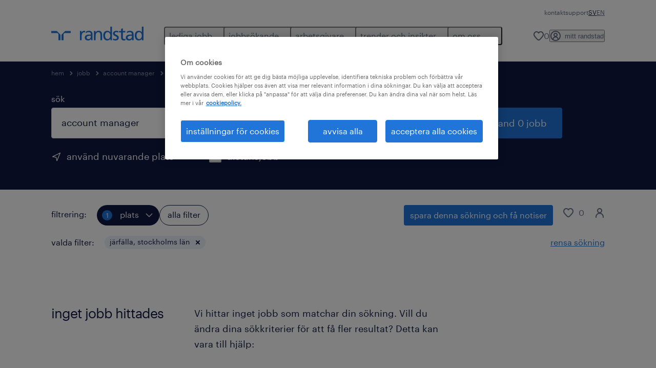

--- FILE ---
content_type: text/html; charset=utf-8
request_url: https://www.randstad.se/jobb/q-account-manager/re-stockholms-lan/ci-jarfalla/
body_size: 97710
content:
<!DOCTYPE html><html lang="sv"><head><meta charSet="utf-8"/><meta name="viewport" content="width=device-width, initial-scale=1"/><link rel="stylesheet" href="/jobs-app/_next/static/css/948d45c932eaf866.css" data-precedence="next"/><link rel="stylesheet" href="/jobs-app/_next/static/css/f9cf72a00a878417.css" data-precedence="next"/><link rel="stylesheet" href="/jobs-app/_next/static/css/6ff1e03c4b3074df.css" data-precedence="next"/><link rel="stylesheet" href="/jobs-app/_next/static/css/1a3df937c7931d2b.css" data-precedence="next"/><link rel="stylesheet" href="/jobs-app/_next/static/css/201f24b7043c33bc.css" data-precedence="next"/><link rel="stylesheet" href="/jobs-app/_next/static/css/071da008afae016f.css" data-precedence="next"/><link rel="stylesheet" href="/jobs-app/_next/static/css/80625c47ca4f2b88.css" data-precedence="next"/><link rel="preload" as="script" fetchPriority="low" href="/jobs-app/_next/static/chunks/webpack-02c0b7850d88f7dc.js"/><script src="/jobs-app/_next/static/chunks/framework-27fcbc0d-43f20ff7a1779128.js" async=""></script><script src="/jobs-app/_next/static/chunks/framework-4a7382ad-0814878068fc0a1f.js" async=""></script><script src="/jobs-app/_next/static/chunks/framework-4c7823de-db9f56a07e6b6ee8.js" async=""></script><script src="/jobs-app/_next/static/chunks/framework-4497f2ad-ccc9ef0dd6f579c8.js" async=""></script><script src="/jobs-app/_next/static/chunks/framework-359a1f64-dd3374f9ac1092b9.js" async=""></script><script src="/jobs-app/_next/static/chunks/framework-861a245a-35b88edc3866e03d.js" async=""></script><script src="/jobs-app/_next/static/chunks/framework-6808aa01-ace5609068394215.js" async=""></script><script src="/jobs-app/_next/static/chunks/framework-351e52ed-3a67a58d29451bba.js" async=""></script><script src="/jobs-app/_next/static/chunks/framework-49a7e832-96427e89e0bb1ec6.js" async=""></script><script src="/jobs-app/_next/static/chunks/framework-ff30e0d3-6b4bbff6a7a16639.js" async=""></script><script src="/jobs-app/_next/static/chunks/framework-cfb98476-9c4691090b01a172.js" async=""></script><script src="/jobs-app/_next/static/chunks/framework-a6f90180-b35833900b667c9c.js" async=""></script><script src="/jobs-app/_next/static/chunks/framework-d91c2bd6-c20e3a9da22be32f.js" async=""></script><script src="/jobs-app/_next/static/chunks/framework-9a66d3c2-0ba1d603627e835a.js" async=""></script><script src="/jobs-app/_next/static/chunks/framework-2898f16f-259a52575f282e9a.js" async=""></script><script src="/jobs-app/_next/static/chunks/framework-36598b9c-62401ffad6abbef5.js" async=""></script><script src="/jobs-app/_next/static/chunks/framework-8cbd2506-c500ead459d03e3d.js" async=""></script><script src="/jobs-app/_next/static/chunks/commons-f3956634-47e9c71517b3cfc9.js" async=""></script><script src="/jobs-app/_next/static/chunks/commons-504cf0ea-1abf0db3043ef654.js" async=""></script><script src="/jobs-app/_next/static/chunks/commons-59c646a6-69363ec8abb1e0fb.js" async=""></script><script src="/jobs-app/_next/static/chunks/commons-1f389510-bdc778ede5e54a53.js" async=""></script><script src="/jobs-app/_next/static/chunks/commons-f88dba18-d6413337a7439ed4.js" async=""></script><script src="/jobs-app/_next/static/chunks/commons-37a93c5f-26363d6f72a6b47a.js" async=""></script><script src="/jobs-app/_next/static/chunks/commons-f945abb9-e5a399ec62b36de8.js" async=""></script><script src="/jobs-app/_next/static/chunks/commons-906c0a89-10258775d65adc78.js" async=""></script><script src="/jobs-app/_next/static/chunks/commons-496fbd4a-f244c6adabdc14ad.js" async=""></script><script src="/jobs-app/_next/static/chunks/main-app-e5244ff3fb1b7c52.js" async=""></script><script src="/jobs-app/_next/static/chunks/styles-11665e6c5d68ff65.js" async=""></script><script src="/jobs-app/_next/static/chunks/app/layout-9c39321eb1e95398.js" async=""></script><script src="/jobs-app/_next/static/chunks/ffw-components-282ff2a0-c55e9c6075e83db5.js" async=""></script><script src="/jobs-app/_next/static/chunks/ffw-components-fa3c6941-d1e579ab6795ccbc.js" async=""></script><script src="/jobs-app/_next/static/chunks/ffw-components-af1a11b6-2e4fbab1e4e9e94a.js" async=""></script><script src="/jobs-app/_next/static/chunks/ffw-components-49d44471-26ace1c4d385c761.js" async=""></script><script src="/jobs-app/_next/static/chunks/ffw-orbit-536af774-ff82cfcf49089fcc.js" async=""></script><script src="/jobs-app/_next/static/chunks/ffw-orbit-76e5a6e8-12dbf6a7825ff716.js" async=""></script><script src="/jobs-app/_next/static/chunks/npm.commons.utils-e0f8eb27-39bc122e509a9a8f.js" async=""></script><script src="/jobs-app/_next/static/chunks/npm.commons.utils-15a45227-dd7bc914e24c6d9b.js" async=""></script><script src="/jobs-app/_next/static/chunks/npm.axios-89cc66c636b00c1d.js" async=""></script><script src="/jobs-app/_next/static/chunks/npm.iconv-lite-7cf423450a03e7e6.js" async=""></script><script src="/jobs-app/_next/static/chunks/npm.i18next-67bc23287c364c70.js" async=""></script><script src="/jobs-app/_next/static/chunks/npm.buffer-bde4709a9f36abf2.js" async=""></script><script src="/jobs-app/_next/static/chunks/npm.needle-d1d7644ca879199d.js" async=""></script><script src="/jobs-app/_next/static/chunks/npm.sax-e16ebc7278bd65bf.js" async=""></script><script src="/jobs-app/_next/static/chunks/npm.axios-cache-interceptor-f53f309c442bb49c.js" async=""></script><script src="/jobs-app/_next/static/chunks/npm.assert-264f66a65fa22df2.js" async=""></script><script src="/jobs-app/_next/static/chunks/npm.splunk-logging-22d1eb06ff0d8eb3.js" async=""></script><script src="/jobs-app/_next/static/chunks/npm.gql-query-builder-15e961da7316e964.js" async=""></script><script src="/jobs-app/_next/static/chunks/npm.react-i18next-c2cb10c35534dc31.js" async=""></script><script src="/jobs-app/_next/static/chunks/npm.util-c8dc522383a4f47a.js" async=""></script><script src="/jobs-app/_next/static/chunks/npm.cookies-next-c2230bf05806e0ea.js" async=""></script><script src="/jobs-app/_next/static/chunks/npm.react-aria-520a154c-c1bd21555ee17d0d.js" async=""></script><script src="/jobs-app/_next/static/chunks/npm.react-aria-36496b81-5da6c5b1ad71ad85.js" async=""></script><script src="/jobs-app/_next/static/chunks/npm.rel-68497049d4671cf3.js" async=""></script><script src="/jobs-app/_next/static/chunks/npm.internationalized-b06a3eeae5732388.js" async=""></script><script src="/jobs-app/_next/static/chunks/npm.react-stately-2776bc05769a9e82.js" async=""></script><script src="/jobs-app/_next/static/chunks/npm.rc-component-be216a3a1769c11a.js" async=""></script><script src="/jobs-app/_next/static/chunks/npm.tailwind-merge-75aa1b2a40d67d61.js" async=""></script><script src="/jobs-app/_next/static/chunks/npm.rc-motion-05a40b426136aeb5.js" async=""></script><script src="/jobs-app/_next/static/chunks/app/%5Blocale%5D/layout-91429a534a814283.js" async=""></script><script src="/jobs-app/_next/static/chunks/npm.libphonenumber-js-e0104883-798854bde1a74453.js" async=""></script><script src="/jobs-app/_next/static/chunks/npm.libphonenumber-js-11f025ec-4e2f172854eb1636.js" async=""></script><script src="/jobs-app/_next/static/chunks/npm.libphonenumber-js-5d38db2d-25acf640b7991176.js" async=""></script><script src="/jobs-app/_next/static/chunks/npm.yup-af702c18b295e6c5.js" async=""></script><script src="/jobs-app/_next/static/chunks/684-1f718c05e7bdf8ab.js" async=""></script><script src="/jobs-app/_next/static/chunks/app/%5Blocale%5D/job-search/%5B%5B...searchParams%5D%5D/page-a1483ed95070e5e6.js" async=""></script><link rel="preload" href="/jobs-app/src/assets/img/icons.svg?v=jobs-app_1768988251930" as="image"/><link rel="preload" href="/jobs-app/src/assets/img/randstad.svg?v=jobs-app_1768988251930" as="image"/><link rel="preload" href="/themes/custom/bluex/dist/assets/font/Graphik-Regular.woff2" as="font" type="font/woff2" crossorigin=""/><title>Account Manager Lediga Jobb och Vakanser i Järfälla, Stockholms län | Randstad</title><meta name="description" content="Sök efter account manager jobb i Järfälla, Stockholms län och hitta din account manager karriärmöjlighet med Randstad. Se alla lediga jobb för account manager i Järfälla, Stockholms län, sweden och ansök nu."/><meta name="robots" content="noindex, follow"/><link rel="canonical" href="https://www.randstad.se/jobb/q-account-manager/re-stockholms-lan/ci-jarfalla/"/><meta property="og:title" content="Account Manager Lediga Jobb och Vakanser i Järfälla, Stockholms län | Randstad"/><meta property="og:description" content="Sök efter account manager jobb i Järfälla, Stockholms län och hitta din account manager karriärmöjlighet med Randstad. Se alla lediga jobb för account manager i Järfälla, Stockholms län, sweden och ansök nu."/><meta property="og:url" content="https://www.randstad.se/jobb/q-account-manager/re-stockholms-lan/ci-jarfalla/"/><meta property="og:image" content="https://www.randstad.se/jobs-app/src/assets/img/randstad-partner-for-talents.jpg"/><meta name="twitter:card" content="summary_large_image"/><meta name="twitter:title" content="Account Manager Lediga Jobb och Vakanser i Järfälla, Stockholms län | Randstad"/><meta name="twitter:description" content="Sök efter account manager jobb i Järfälla, Stockholms län och hitta din account manager karriärmöjlighet med Randstad. Se alla lediga jobb för account manager i Järfälla, Stockholms län, sweden och ansök nu."/><meta name="twitter:image" content="https://www.randstad.se/jobs-app/src/assets/img/randstad-partner-for-talents.jpg"/><link rel="icon" href="/jobs-app/favicon.ico"/><script src="/jobs-app/_next/static/chunks/polyfills-42372ed130431b0a.js" noModule=""></script></head><body><div class="rel_base rel_megamenu rel_relative rel_z-10 rel_bg-default lg:rel_flex lg:rel_items-center" data-rel-theme="light-default"><div class="lg:rel_container lg:rel_mx-auto lg:rel_grid lg:rel_grid-cols-[1fr_min-content] lg:rel_flex-wrap xl:rel_flex max-lg:[&amp;_a]:rel_no-underline" style="overflow:hidden;visibility:hidden"><div class="rel_w-full lg:rel_pb-6 lg:rel_pt-2"><div class="rel_mx-auto rel_hidden rel_gap-x-6 rel_pb-1 rel_pt-2 rel_text-link-xs lg:rel_flex lg:rel_w-full lg:rel_justify-end"><a href="/arbetsgivare/forfragan/" class="!rel_text-on-bg-default-subtle rel_underline hover:!rel_text-on-bg-default-link-hover active:!rel_text-on-bg-default-link-pressed">kontakt</a><a href="/portalsupport/" class="!rel_text-on-bg-default-subtle rel_underline hover:!rel_text-on-bg-default-link-hover active:!rel_text-on-bg-default-link-pressed">support</a><ul class="rel_flex rel_flex-row rel_gap-x-6 rel_text-heading-sm lg:rel_gap-x-2 lg:rel_text-paragraph-xs"><li class="rel_text-on-bg-default-default">SV</li><li class="rel_text-on-bg-default-default"><a href="/en/jobs/" hrefLang="EN" class="rel_megamenu__language-link" data-rel-language-link-trigger="">EN</a></li></ul></div><div class="rel_box-content rel_flex rel_items-center rel_gap-x-2 rel_py-3 max-lg:rel_pl-6 max-lg:rel_pr-4 lg:rel_grid lg:rel_grid-cols-[auto_minmax(min-content,1fr)_auto] lg:rel_gap-0 lg:rel_border-none lg:rel_pt-4 lg:rel_pb-2"><div class="rel_inline-flex lg:rel_self-start lg:rel_pr-10"><a href="/" class="rel_megamenu__logo-link rel_inline-flex rel_object-left lg:rel_flex-shrink-0 lg:rel_self-start"><svg xmlns="http://www.w3.org/2000/svg" viewBox="0 0 205 30.64"><title>randstad</title><path d="M15.95,30.32H20.5V18.87a2.26,2.26,0,0,0-.67-1.62l-6.75-6.75a2.25,2.25,0,0,0-1.62-.67H0v4.56H12.53a3.42,3.42,0,0,1,3.42,3.42Z" transform="translate(0 -0.18)"></path><path d="M27.28,30.32H22.72V18.87a2.26,2.26,0,0,1,.67-1.62l6.75-6.75a2.25,2.25,0,0,1,1.62-.67H43.22v4.56H30.69a3.42,3.42,0,0,0-3.42,3.42Z" transform="translate(0 -0.18)"></path><path d="M63.8,9.82h3.52V13h.08a6.24,6.24,0,0,1,5.34-3.66,10.69,10.69,0,0,1,2.49.28V13a5.6,5.6,0,0,0-2.09-.36c-3.38,0-5.59,3.22-5.59,8.37v9.33H63.8Z" transform="translate(0 -0.18)"></path><path d="M179.24,22.35c0,3.09-2,5.44-5.7,5.44-1.72,0-3.81-1.18-3.81-3.36,0-3.65,5.06-4,7.1-4,.8,0,1.6.08,2.41.08Zm-11-7.87a9.52,9.52,0,0,1,5.94-2.13c3.77,0,5.05,1.84,5.05,5.38-1.48-.08-2.53-.08-4-.08-3.89,0-9.52,1.6-9.52,6.75,0,4.5,3.1,6.42,7.51,6.42a7.6,7.6,0,0,0,6.34-3.11h.08v2.61H183V17.79c0-5.6-2.36-8.47-8.21-8.47A13.1,13.1,0,0,0,168,11.24Z" transform="translate(0 -0.18)"></path><path d="M88,22.35c0,3.09-2,5.44-5.7,5.44-1.73,0-3.81-1.18-3.81-3.36,0-3.65,5.06-4,7.1-4,.8,0,1.6.08,2.41.08ZM77,14.48A9.52,9.52,0,0,1,83,12.35c3.77,0,5.06,1.84,5.06,5.38-1.48-.08-2.53-.08-4-.08-3.89,0-9.52,1.6-9.52,6.75,0,4.5,3.1,6.42,7.51,6.42a7.6,7.6,0,0,0,6.34-3.11h.08v2.61H91.8V17.79c0-5.6-2.36-8.47-8.21-8.47a13.1,13.1,0,0,0-6.74,1.92Z" transform="translate(0 -0.18)"></path><path d="M94.88,9.82h3.64V13h.08a7.39,7.39,0,0,1,6.73-3.72c5.31,0,7.66,3.28,7.66,8.79V30.32h-3.76V19.69c0-4.79-1-7.13-4.35-7.33-4.31,0-6.24,3.47-6.24,8.48v9.48H94.88Z" transform="translate(0 -0.18)"></path><path d="M137.55,26.33a10.06,10.06,0,0,0,4.7,1.45c1.72,0,3.85-.73,3.85-2.95,0-3.76-8.87-3.43-8.87-9.21,0-4.27,3.18-6.31,7.23-6.31a15.49,15.49,0,0,1,4.7.81l-.32,3.27a11,11,0,0,0-4-1.05c-1.92,0-3.61.81-3.61,2.51,0,4.2,8.87,3,8.87,9.58,0,4.39-3.5,6.39-7.15,6.39a11.84,11.84,0,0,1-5.62-1.12Z" transform="translate(0 -0.18)"></path><path d="M164.48,12.85h-5.43V24.11c0,2.38,1.45,3.67,3.17,3.67a4.65,4.65,0,0,0,2.57-.73v3.2a11.94,11.94,0,0,1-3.21.56c-3.89,0-6.29-1.83-6.29-5.94v-12h-4.62v-3h4.62V5.08l3.76-1.2V9.82h5.43Z" transform="translate(0 -0.18)"></path><path d="M189.56,20c-.08-3.76,1.53-7.64,5.62-7.64s6.06,3.92,6.06,7.76c0,3.43-1.77,7.68-6,7.68C191.17,27.79,189.48,23.22,189.56,20ZM201.4,30.32H205V.18h-3.76V12.6h-.08C200,10.72,198,9.32,194.38,9.32c-5.94,0-8.84,4.85-8.84,10.37s2.61,11.13,8.8,11.13a8.22,8.22,0,0,0,7-3.36h.08Z" transform="translate(0 -0.18)"></path><path d="M119.57,20c-.08-3.76,1.53-7.64,5.62-7.64s6.06,3.92,6.06,7.76c0,3.43-1.77,7.68-6,7.68C121.17,27.79,119.48,23.22,119.57,20Zm11.84,10.33H135V.18h-3.76V12.6h-.08C130,10.72,128,9.32,124.38,9.32c-5.94,0-8.84,4.85-8.84,10.37s2.61,11.13,8.8,11.13a8.22,8.22,0,0,0,7-3.36h.08Z" transform="translate(0 -0.18)"></path></svg></a></div><div class="rel_hidden lg:rel_block"><div class="lg:rel_inline-flex"><nav aria-label="main"><ul class="rel_flex rel_flex-col lg:rel_flex-row lg:rel_gap-2"><li><button aria-haspopup="true" aria-expanded="false" class="rel_megamenu__l1-btn rel_group">lediga jobb<span class="rel_megamenu__btn-icon-wrap"><svg viewBox="0 0 20 20" class="rel_megamenu__btn-icon rel_megamenu__l1-btn-icon" xmlns="http://www.w3.org/2000/svg" aria-hidden="true"><path d="M18,6.5c0,0.3-0.1,0.5-0.3,0.7l-7,7c-0.4,0.4-1,0.4-1.4,0l-7-7c-0.4-0.4-0.4-1,0-1.4c0.4-0.4,1-0.4,1.4,0l6.3,6.3l6.3-6.3c0.4-0.4,1-0.4,1.4,0C17.9,6,18,6.2,18,6.5"></path></svg></span></button><div class="rel_fixed rel_left-0 rel_hidden rel_h-full rel_w-full lg:rel_mt-3"></div><div class="rel_megamenu__menu rel_hidden lg:rel_-mt-6" data-rel-mega-menu="true"><div class="rel_relative rel_w-full lg:rel_container lg:rel_mx-auto"><div class="rel_sticky rel_top-0 rel_h-px rel_border-t rel_border-default max-lg:rel_hidden"></div><div class="lg:rel_flex lg:rel_gap-x-1"><div class="rel_order-2 rel_hidden rel_flex-shrink-0 lg:rel_block"><button type="button" aria-label="close menu" class="rel_megamenu__close-btn"><span class="rel_size-[20px]"><svg viewBox="0 0 20 20" class="rel_fill-icon-on-bg-tertiary-idle" xmlns="http://www.w3.org/2000/svg" aria-hidden="true"><path d="M11.4141,10 L17.7071,3.707 C18.0981,3.316 18.0981,2.684 17.7071,2.293 C17.3161,1.902 16.6841,1.902 16.2931,2.293 L10.0001,8.586 L3.7071,2.293 C3.3161,1.902 2.6841,1.902 2.2931,2.293 C1.9021,2.684 1.9021,3.316 2.2931,3.707 L8.5861,10 L2.2931,16.293 C1.9021,16.684 1.9021,17.316 2.2931,17.707 C2.4881,17.902 2.7441,18 3.0001,18 C3.2561,18 3.5121,17.902 3.7071,17.707 L10.0001,11.414 L16.2931,17.707 C16.4881,17.902 16.7441,18 17.0001,18 C17.2561,18 17.5121,17.902 17.7071,17.707 C18.0981,17.316 18.0981,16.683 17.7071,16.292 L11.4141,10 Z"></path></svg></span></button></div><ul class="rel_megamenu__menu-list"><li class="rel_megamenu__menu-item"><a href="/jobb/" class="rel_megamenu__l2-link">alla jobb</a><ul class="rel_flex rel_flex-col rel_megamenu__l3-list"><li><a href="/jobb/re-stockholms-lan/ci-stockholm/" class="rel_megamenu__l4-link">jobb i stockholm</a></li><li><a href="/jobb/re-vastra-gotalands-lan/ci-goteborg/" class="rel_megamenu__l4-link">jobb i göteborg</a></li><li><a href="/jobb/jt-konsultuppdrag/" class="rel_megamenu__l4-link">konsultuppdrag</a></li><li><a href="/jobb/jt-rekrytering/" class="rel_megamenu__l4-link">rekrytering</a></li><li><a href="/mitt-randstad/registrera/" class="rel_megamenu__l4-link">skapa en profil</a></li></ul></li><li class="rel_megamenu__menu-item"><a href="/jobb/" class="rel_megamenu__l2-link">operativa roller</a><ul class="rel_flex rel_flex-col rel_megamenu__l3-list"><li><a href="/jobb/s-produktion/" class="rel_megamenu__l4-link">produktion</a></li><li><a href="/jobb/s-maskin-montering/" class="rel_megamenu__l4-link">maskin och montering</a></li><li><a href="/jobb/s-lager-logistik/" class="rel_megamenu__l4-link">lager och logistik </a></li></ul></li><li class="rel_megamenu__menu-item"><a href="/jobb/" class="rel_megamenu__l2-link">specialiserade roller</a><ul class="rel_flex rel_flex-col rel_megamenu__l3-list"><li><a href="/jobb/s-hr/" class="rel_megamenu__l4-link">hr</a></li><li><a href="/jobb/s-dataanalys/" class="rel_megamenu__l4-link">dataanalys</a></li><li><a href="/jobb/s-ekonomi-finans/" class="rel_megamenu__l4-link">ekonomi och finans</a></li><li><a href="/jobb/s-forskning/" class="rel_megamenu__l4-link">forskning</a></li><li><a href="/jobb/s-foretagsledning/" class="rel_megamenu__l4-link">företagsledning</a></li><li><a href="/jobb/s-industri-maskinteknik/" class="rel_megamenu__l4-link">industri och maskinteknik</a></li><li><a href="/jobb/s-kundservice/" class="rel_megamenu__l4-link">kundservice</a></li><li><a href="/jobb/s-marknadsforing-kommunikation/" class="rel_megamenu__l4-link">marknadsföring och kommunikation</a></li><li><a href="/jobb/s-medicinska-specialister/" class="rel_megamenu__l4-link">medicinska specialister</a></li><li><a href="/jobb/s-metall-konstruktion/" class="rel_megamenu__l4-link">metall och konstruktion</a></li><li><a href="/jobb/s-salj-inkop/" class="rel_megamenu__l4-link">sälj och inköp</a></li></ul></li><li class="rel_megamenu__menu-item"><a href="/jobb/s-it/" class="rel_megamenu__l2-link">digital</a><ul class="rel_flex rel_flex-col rel_megamenu__l3-list"><li><a href="/jobb/s-it/" class="rel_megamenu__l4-link">it</a></li></ul></li><li aria-hidden="true" class="rel_megamenu__l2-separator rel_col-span-4 rel_w-screen lg:max-xl:rel_block" role="separator"></li><li class="rel_megamenu__menu-item"><a href="/arbetssokande/karriarmojligheter/" class="rel_megamenu__l2-link">karriärvägar</a></li></ul></div></div></div><div class="rel_my-1 rel_border-b rel_border-default lg:rel_hidden"></div></li><li><button aria-haspopup="true" aria-expanded="false" class="rel_megamenu__l1-btn rel_group">jobbsökande<span class="rel_megamenu__btn-icon-wrap"><svg viewBox="0 0 20 20" class="rel_megamenu__btn-icon rel_megamenu__l1-btn-icon" xmlns="http://www.w3.org/2000/svg" aria-hidden="true"><path d="M18,6.5c0,0.3-0.1,0.5-0.3,0.7l-7,7c-0.4,0.4-1,0.4-1.4,0l-7-7c-0.4-0.4-0.4-1,0-1.4c0.4-0.4,1-0.4,1.4,0l6.3,6.3l6.3-6.3c0.4-0.4,1-0.4,1.4,0C17.9,6,18,6.2,18,6.5"></path></svg></span></button><div class="rel_fixed rel_left-0 rel_hidden rel_h-full rel_w-full lg:rel_mt-3"></div><div class="rel_megamenu__menu rel_hidden lg:rel_-mt-6" data-rel-mega-menu="true"><div class="rel_relative rel_w-full lg:rel_container lg:rel_mx-auto"><div class="rel_sticky rel_top-0 rel_h-px rel_border-t rel_border-default max-lg:rel_hidden"></div><div class="lg:rel_flex lg:rel_gap-x-1"><div class="rel_order-2 rel_hidden rel_flex-shrink-0 lg:rel_block"><button type="button" aria-label="close menu" class="rel_megamenu__close-btn"><span class="rel_size-[20px]"><svg viewBox="0 0 20 20" class="rel_fill-icon-on-bg-tertiary-idle" xmlns="http://www.w3.org/2000/svg" aria-hidden="true"><path d="M11.4141,10 L17.7071,3.707 C18.0981,3.316 18.0981,2.684 17.7071,2.293 C17.3161,1.902 16.6841,1.902 16.2931,2.293 L10.0001,8.586 L3.7071,2.293 C3.3161,1.902 2.6841,1.902 2.2931,2.293 C1.9021,2.684 1.9021,3.316 2.2931,3.707 L8.5861,10 L2.2931,16.293 C1.9021,16.684 1.9021,17.316 2.2931,17.707 C2.4881,17.902 2.7441,18 3.0001,18 C3.2561,18 3.5121,17.902 3.7071,17.707 L10.0001,11.414 L16.2931,17.707 C16.4881,17.902 16.7441,18 17.0001,18 C17.2561,18 17.5121,17.902 17.7071,17.707 C18.0981,17.316 18.0981,16.683 17.7071,16.292 L11.4141,10 Z"></path></svg></span></button></div><ul class="rel_megamenu__menu-list"><li class="rel_megamenu__menu-item"><a href="/operativa-roller/" class="rel_megamenu__l2-link">operational</a><ul class="rel_flex rel_flex-col rel_megamenu__l3-list"><li><a href="/arbetssokande/yrkesomraden/industri-produktion-verkstad/" class="rel_megamenu__l4-link">industri och produktion</a></li><li><a href="/arbetssokande/yrkesomraden/lager-logistik-transport/" class="rel_megamenu__l4-link">lager och logistik</a></li></ul></li><li class="rel_megamenu__menu-item"><a href="/arbetssokande/yrkesomraden/" class="rel_megamenu__l2-link">professional</a><ul class="rel_flex rel_flex-col rel_megamenu__l3-list"><li><a href="/arbetssokande/yrkesomraden/hr/" class="rel_megamenu__l4-link">hr</a></li><li><a href="/arbetssokande/yrkesomraden/ekonomi-finans-lon/" class="rel_megamenu__l4-link">ekonomi och redovisning</a></li><li><a href="/arbetssokande/yrkesomraden/administration-kontor/" class="rel_megamenu__l4-link">kontor och administration</a></li><li><a href="/arbetssokande/yrkesomraden/kundtjanst/" class="rel_megamenu__l4-link">kundservice</a></li><li><a href="/arbetssokande/yrkesomraden/life-science/" class="rel_megamenu__l4-link">life science</a></li><li><a href="/arbetssokande/yrkesomraden/media-kommunikation-marknadsforing/" class="rel_megamenu__l4-link">marknad och kommunikation</a></li><li><a href="/arbetssokande/yrkesomraden/sjukvard/" class="rel_megamenu__l4-link">sjukvård och hälsa</a></li><li><a href="/arbetssokande/yrkesomraden/forsaljning/" class="rel_megamenu__l4-link">sälj och inköp</a></li><li><a href="/arbetssokande/yrkesomraden/teknik/" class="rel_megamenu__l4-link">teknik</a></li></ul></li><li class="rel_megamenu__menu-item"><a href="/arbetssokande/yrkesomraden/it/" class="rel_megamenu__l2-link">digital</a><ul class="rel_flex rel_flex-col rel_megamenu__l3-list"><li><a href="/arbetssokande/yrkesomraden/it/" class="rel_megamenu__l4-link">randstad digital</a></li><li><a href="/jobb/s-it/" class="rel_megamenu__l4-link">IT</a></li></ul></li><li class="rel_megamenu__menu-item"><a href="/arbetssokande/" class="rel_megamenu__l2-link">stöd i karriären </a><ul class="rel_flex rel_flex-col rel_megamenu__l3-list"><li><a href="https://www.randstadenterprise.com/solutions/omstallningsstod/" target="_self" class="rel_megamenu__l4-link">omställningsstöd</a></li><li><a href="/arbetssokande/rusta-och-matcha/" class="rel_megamenu__l4-link">rusta och matcha</a></li><li><a href="https://www.randstadenterprise.com/solutions/talent-transition/outplacement-swedish/" target="_self" class="rel_megamenu__l4-link">outplacement</a></li><li><a href="/arbetssokande/karriarmojligheter/" class="rel_megamenu__l4-link">karriärvägar</a></li><li><a href="/karriartips/" class="rel_megamenu__l4-link">karriärtips</a></li><li><a href="/arbetssokande/jobbsokarguiden/" class="rel_megamenu__l4-link">guide för jobbsökare</a></li><li><a href="/arbetssokande/yrkesroller/" class="rel_megamenu__l4-link">yrkesroller</a></li><li><a href="/arbetssokande/expats/" class="rel_megamenu__l4-link">expats</a></li></ul></li><li aria-hidden="true" class="rel_megamenu__l2-separator rel_col-span-4 rel_w-screen lg:max-xl:rel_block" role="separator"></li><li class="rel_megamenu__menu-item"><a href="/jobb/" class="rel_megamenu__l2-link">lediga jobb</a><ul class="rel_flex rel_flex-col rel_megamenu__l3-list"><li><a href="/mitt-randstad/registrera/" class="rel_megamenu__l4-link">ladda upp cv</a></li><li><a href="/jobb/" class="rel_megamenu__l4-link">lediga jobb</a></li><li><a href="/arbetssokande/karriarmojligheter/jobba-i-norr/" class="rel_megamenu__l4-link">jobba i norra sverige</a></li><li><a href="/kontakt/" class="rel_megamenu__l4-link">våra kontor</a></li></ul></li></ul></div></div></div><div class="rel_my-1 rel_border-b rel_border-default lg:rel_hidden"></div></li><li><button aria-haspopup="true" aria-expanded="false" class="rel_megamenu__l1-btn rel_group">arbetsgivare<span class="rel_megamenu__btn-icon-wrap"><svg viewBox="0 0 20 20" class="rel_megamenu__btn-icon rel_megamenu__l1-btn-icon" xmlns="http://www.w3.org/2000/svg" aria-hidden="true"><path d="M18,6.5c0,0.3-0.1,0.5-0.3,0.7l-7,7c-0.4,0.4-1,0.4-1.4,0l-7-7c-0.4-0.4-0.4-1,0-1.4c0.4-0.4,1-0.4,1.4,0l6.3,6.3l6.3-6.3c0.4-0.4,1-0.4,1.4,0C17.9,6,18,6.2,18,6.5"></path></svg></span></button><div class="rel_fixed rel_left-0 rel_hidden rel_h-full rel_w-full lg:rel_mt-3"></div><div class="rel_megamenu__menu rel_hidden lg:rel_-mt-6" data-rel-mega-menu="true"><div class="rel_relative rel_w-full lg:rel_container lg:rel_mx-auto"><div class="rel_sticky rel_top-0 rel_h-px rel_border-t rel_border-default max-lg:rel_hidden"></div><div class="lg:rel_flex lg:rel_gap-x-1"><div class="rel_order-2 rel_hidden rel_flex-shrink-0 lg:rel_block"><button type="button" aria-label="close menu" class="rel_megamenu__close-btn"><span class="rel_size-[20px]"><svg viewBox="0 0 20 20" class="rel_fill-icon-on-bg-tertiary-idle" xmlns="http://www.w3.org/2000/svg" aria-hidden="true"><path d="M11.4141,10 L17.7071,3.707 C18.0981,3.316 18.0981,2.684 17.7071,2.293 C17.3161,1.902 16.6841,1.902 16.2931,2.293 L10.0001,8.586 L3.7071,2.293 C3.3161,1.902 2.6841,1.902 2.2931,2.293 C1.9021,2.684 1.9021,3.316 2.2931,3.707 L8.5861,10 L2.2931,16.293 C1.9021,16.684 1.9021,17.316 2.2931,17.707 C2.4881,17.902 2.7441,18 3.0001,18 C3.2561,18 3.5121,17.902 3.7071,17.707 L10.0001,11.414 L16.2931,17.707 C16.4881,17.902 16.7441,18 17.0001,18 C17.2561,18 17.5121,17.902 17.7071,17.707 C18.0981,17.316 18.0981,16.683 17.7071,16.292 L11.4141,10 Z"></path></svg></span></button></div><ul class="rel_megamenu__menu-list"><li class="rel_megamenu__menu-item"><a href="/arbetsgivare/forfragan/" class="rel_megamenu__l2-link">bli kund</a><ul class="rel_flex rel_flex-col rel_megamenu__l3-list"><li><a href="/arbetsgivare/forfragan/" class="rel_megamenu__l4-link">kontakta oss</a></li><li><a href="/kontakt/" class="rel_megamenu__l4-link">våra kontor</a></li><li><a href="/arbetsgivare/success-stories/" class="rel_megamenu__l4-link">success stories</a></li></ul></li><li class="rel_megamenu__menu-item"><a href="/operativa-tjanster/" class="rel_megamenu__l2-link">operational</a><ul class="rel_flex rel_flex-col rel_megamenu__l3-list"><li><a href="/arbetsgivare/specialistomraden/industri-produktion-verkstad/" class="rel_megamenu__l4-link">industri och produktion</a></li><li><a href="/arbetsgivare/specialistomraden/lager-och-logistik/" class="rel_megamenu__l4-link">lager och logistik</a></li></ul></li><li class="rel_megamenu__menu-item"><a href="/arbetsgivare/specialistomraden/" class="rel_megamenu__l2-link">professional</a><ul class="rel_flex rel_flex-col rel_megamenu__l3-list"><li><a href="/arbetsgivare/specialistomraden/hr/" class="rel_megamenu__l4-link">hr</a></li><li><a href="/arbetsgivare/specialistomraden/ekonomi-finans-lon/" class="rel_megamenu__l4-link">ekonomi och redovisning</a></li><li><a href="/arbetsgivare/specialistomraden/administration-och-kontor/" class="rel_megamenu__l4-link">kontor och administration</a></li><li><a href="/arbetsgivare/specialistomraden/kundtjanst/" class="rel_megamenu__l4-link">kundservice</a></li><li><a href="/arbetsgivare/specialistomraden/life-science/" class="rel_megamenu__l4-link">life science</a></li><li><a href="/arbetsgivare/specialistomraden/media-marknad-och-kommunikation/" class="rel_megamenu__l4-link">marknad och kommunikation</a></li><li><a href="/arbetsgivare/specialistomraden/sjukvard-och-halsa/" class="rel_megamenu__l4-link">sjukvård och hälsa</a></li><li><a href="/arbetsgivare/specialistomraden/forsaljning/" class="rel_megamenu__l4-link">sälj och inköp</a></li><li><a href="/arbetsgivare/specialistomraden/teknik/" class="rel_megamenu__l4-link">teknik</a></li></ul></li><li class="rel_megamenu__menu-item"><a href="/arbetsgivare/digitala-talangloesningar/" class="rel_megamenu__l2-link">digital</a><ul class="rel_flex rel_flex-col rel_megamenu__l3-list"><li><a href="/arbetsgivare/digitala-talangloesningar/" class="rel_megamenu__l4-link">randstad digital</a></li></ul></li><li aria-hidden="true" class="rel_megamenu__l2-separator rel_col-span-4 rel_w-screen lg:max-xl:rel_block" role="separator"></li><li class="rel_megamenu__menu-item"><a href="/arbetsgivare/enterprise/" target="_blank" class="rel_megamenu__l2-link">enterprise </a><ul class="rel_flex rel_flex-col rel_megamenu__l3-list"><li><a href="/arbetsgivare/omstallning/" class="rel_megamenu__l4-link">omställningsstöd</a></li><li><a href="/arbetsgivare/outplacement/" class="rel_megamenu__l4-link">outplacement</a></li><li><a href="/arbetsgivare/coaching/" class="rel_megamenu__l4-link">coachning</a></li><li><a href="/arbetsgivare/team-och-ledarskapsutveckling/" class="rel_megamenu__l4-link">team- och ledarskapsutveckling</a></li><li><a href="/arbetsgivare/rpo-recruitment-process-outsourcing/" class="rel_megamenu__l4-link">rekryteringslösningar</a></li><li><a href="/arbetsgivare/msp-managed-services-programs/" class="rel_megamenu__l4-link">konsultmäklartjänster</a></li></ul></li><li class="rel_megamenu__menu-item"><a href="/arbetsgivare/vara-tjanster/" class="rel_megamenu__l2-link">våra tjänster</a><ul class="rel_flex rel_flex-col rel_megamenu__l3-list"><li><a href="/arbetsgivare/bemanning/" class="rel_megamenu__l4-link">bemanning</a></li><li><a href="/arbetsgivare/rekrytering/" class="rel_megamenu__l4-link">rekrytering</a></li></ul></li></ul></div></div></div><div class="rel_my-1 rel_border-b rel_border-default lg:rel_hidden"></div></li><li><button aria-haspopup="true" aria-expanded="false" class="rel_megamenu__l1-btn rel_group">trender och insikter<span class="rel_megamenu__btn-icon-wrap"><svg viewBox="0 0 20 20" class="rel_megamenu__btn-icon rel_megamenu__l1-btn-icon" xmlns="http://www.w3.org/2000/svg" aria-hidden="true"><path d="M18,6.5c0,0.3-0.1,0.5-0.3,0.7l-7,7c-0.4,0.4-1,0.4-1.4,0l-7-7c-0.4-0.4-0.4-1,0-1.4c0.4-0.4,1-0.4,1.4,0l6.3,6.3l6.3-6.3c0.4-0.4,1-0.4,1.4,0C17.9,6,18,6.2,18,6.5"></path></svg></span></button><div class="rel_fixed rel_left-0 rel_hidden rel_h-full rel_w-full lg:rel_mt-3"></div><div class="rel_megamenu__menu rel_hidden lg:rel_-mt-6" data-rel-mega-menu="true"><div class="rel_relative rel_w-full lg:rel_container lg:rel_mx-auto"><div class="rel_sticky rel_top-0 rel_h-px rel_border-t rel_border-default max-lg:rel_hidden"></div><div class="lg:rel_flex lg:rel_gap-x-1"><div class="rel_order-2 rel_hidden rel_flex-shrink-0 lg:rel_block"><button type="button" aria-label="close menu" class="rel_megamenu__close-btn"><span class="rel_size-[20px]"><svg viewBox="0 0 20 20" class="rel_fill-icon-on-bg-tertiary-idle" xmlns="http://www.w3.org/2000/svg" aria-hidden="true"><path d="M11.4141,10 L17.7071,3.707 C18.0981,3.316 18.0981,2.684 17.7071,2.293 C17.3161,1.902 16.6841,1.902 16.2931,2.293 L10.0001,8.586 L3.7071,2.293 C3.3161,1.902 2.6841,1.902 2.2931,2.293 C1.9021,2.684 1.9021,3.316 2.2931,3.707 L8.5861,10 L2.2931,16.293 C1.9021,16.684 1.9021,17.316 2.2931,17.707 C2.4881,17.902 2.7441,18 3.0001,18 C3.2561,18 3.5121,17.902 3.7071,17.707 L10.0001,11.414 L16.2931,17.707 C16.4881,17.902 16.7441,18 17.0001,18 C17.2561,18 17.5121,17.902 17.7071,17.707 C18.0981,17.316 18.0981,16.683 17.7071,16.292 L11.4141,10 Z"></path></svg></span></button></div><ul class="rel_megamenu__menu-list"><li class="rel_megamenu__menu-item"><a href="/hr-trender-insikter/" class="rel_megamenu__l2-link">hr trender </a><ul class="rel_flex rel_flex-col rel_megamenu__l3-list"><li><a href="/hr-trender-insikter/arkiv/" class="rel_megamenu__l4-link">artiklar</a></li><li><a href="/hr-trender-insikter/workforce-management/" class="rel_megamenu__l4-link">workforce management</a></li><li><a href="/hr-trender-insikter/bemanning/" class="rel_megamenu__l4-link">bemanning</a></li><li><a href="/hr-trender-insikter/rekryteringsprocessen/" class="rel_megamenu__l4-link">rekryteringsprocessen</a></li><li><a href="/hr-trender-insikter/produktivitet-pa-arbetsplatsen/" class="rel_megamenu__l4-link">produktivitet på arbetsplatsen</a></li><li><a href="/hr-trender-insikter/talent-acquisition/" class="rel_megamenu__l4-link">talent acquisition</a></li><li><a href="/hr-trender-insikter/personalomsattning/" class="rel_megamenu__l4-link">personalomsättning</a></li><li><a href="/hr-trender-insikter/employer-branding/" class="rel_megamenu__l4-link">employer branding</a></li></ul></li><li class="rel_megamenu__menu-item"><a href="/hr-trender-insikter/#rapporter" class="rel_megamenu__l2-link">rapporter</a><ul class="rel_flex rel_flex-col rel_megamenu__l3-list"><li><a href="/hr-trender-insikter/randstad-employer-brand-research/" class="rel_megamenu__l4-link">randstad employer brand research</a></li><li><a href="/hr-trender-insikter/workmonitor/" class="rel_megamenu__l4-link">workmonitor</a></li></ul></li><li class="rel_megamenu__menu-item"><a href="/om-oss/pressmeddelanden/" class="rel_megamenu__l2-link">press</a><ul class="rel_flex rel_flex-col rel_megamenu__l3-list"><li><a href="/om-oss/pressmeddelanden/#pressmeddelanden" class="rel_megamenu__l4-link">senaste pressmeddelanden</a></li><li><a href="/om-oss/pressmeddelanden/#presskontakt" class="rel_megamenu__l4-link">presskontakt</a></li></ul></li></ul></div></div></div><div class="rel_my-1 rel_border-b rel_border-default lg:rel_hidden"></div></li><li><button aria-haspopup="true" aria-expanded="false" class="rel_megamenu__l1-btn rel_group">om oss<span class="rel_megamenu__btn-icon-wrap"><svg viewBox="0 0 20 20" class="rel_megamenu__btn-icon rel_megamenu__l1-btn-icon" xmlns="http://www.w3.org/2000/svg" aria-hidden="true"><path d="M18,6.5c0,0.3-0.1,0.5-0.3,0.7l-7,7c-0.4,0.4-1,0.4-1.4,0l-7-7c-0.4-0.4-0.4-1,0-1.4c0.4-0.4,1-0.4,1.4,0l6.3,6.3l6.3-6.3c0.4-0.4,1-0.4,1.4,0C17.9,6,18,6.2,18,6.5"></path></svg></span></button><div class="rel_fixed rel_left-0 rel_hidden rel_h-full rel_w-full lg:rel_mt-3"></div><div class="rel_megamenu__menu rel_hidden lg:rel_-mt-6" data-rel-mega-menu="true"><div class="rel_relative rel_w-full lg:rel_container lg:rel_mx-auto"><div class="rel_sticky rel_top-0 rel_h-px rel_border-t rel_border-default max-lg:rel_hidden"></div><div class="lg:rel_flex lg:rel_gap-x-1"><div class="rel_order-2 rel_hidden rel_flex-shrink-0 lg:rel_block"><button type="button" aria-label="close menu" class="rel_megamenu__close-btn"><span class="rel_size-[20px]"><svg viewBox="0 0 20 20" class="rel_fill-icon-on-bg-tertiary-idle" xmlns="http://www.w3.org/2000/svg" aria-hidden="true"><path d="M11.4141,10 L17.7071,3.707 C18.0981,3.316 18.0981,2.684 17.7071,2.293 C17.3161,1.902 16.6841,1.902 16.2931,2.293 L10.0001,8.586 L3.7071,2.293 C3.3161,1.902 2.6841,1.902 2.2931,2.293 C1.9021,2.684 1.9021,3.316 2.2931,3.707 L8.5861,10 L2.2931,16.293 C1.9021,16.684 1.9021,17.316 2.2931,17.707 C2.4881,17.902 2.7441,18 3.0001,18 C3.2561,18 3.5121,17.902 3.7071,17.707 L10.0001,11.414 L16.2931,17.707 C16.4881,17.902 16.7441,18 17.0001,18 C17.2561,18 17.5121,17.902 17.7071,17.707 C18.0981,17.316 18.0981,16.683 17.7071,16.292 L11.4141,10 Z"></path></svg></span></button></div><ul class="rel_megamenu__menu-list"><li class="rel_megamenu__menu-item"><a href="/om-oss/" class="rel_megamenu__l2-link">vilka är vi</a><ul class="rel_flex rel_flex-col rel_megamenu__l3-list"><li><a href="/om-oss/randstad-sverige/" class="rel_megamenu__l4-link">randstad sverige</a></li><li><a href="/om-oss/randstads-historia/" class="rel_megamenu__l4-link">randstads historia</a></li><li><a href="/om-oss/vart-ansvar-i-samhallet/" class="rel_megamenu__l4-link">vår ansvar i samhället</a></li><li><a href="/om-oss/vara-kvalitetsstaemplar/" class="rel_megamenu__l4-link">våra kvalitetsstämplar</a></li><li><a href="https://jobba-internt.randstad.se/" class="rel_megamenu__l4-link">jobba på randstad</a></li></ul></li><li class="rel_megamenu__menu-item"><a href="/om-oss/pressmeddelanden/" class="rel_megamenu__l2-link">press</a><ul class="rel_flex rel_flex-col rel_megamenu__l3-list"><li><a href="/kontakt/" class="rel_megamenu__l4-link">kontakt</a></li><li><a href="/om-oss/pressmeddelanden/" class="rel_megamenu__l4-link">pressmeddelanden</a></li></ul></li><li class="rel_megamenu__menu-item"><a href="/kontakt/" class="rel_megamenu__l2-link">våra kontor</a></li></ul></div></div></div><div class="rel_my-1 rel_border-b rel_border-default lg:rel_hidden"></div></li></ul></nav></div></div><div class="rel_ml-auto rel_flex rel_items-center rel_gap-1 lg:rel_pl-6"><ul class="rel_inline-flex rel_items-center rel_gap-1 rel_text-paragraph-md lg:rel_gap-x-4 [&amp;_a]:rel_no-underline [&amp;_a]:rel_decoration-inherit"><li class="rel_flex" data-rel-saved-jobs=""><a href="/mitt-randstad/sparade-jobb/" class="rel_group rel_inline-flex rel_items-center rel_whitespace-nowrap rel_p-2 !rel_text-on-bg-tertiary-idle lg:rel_gap-x-1 lg:rel_p-0 lg:!rel_text-on-bg-default-subtle lg:hover:!rel_text-on-bg-default-default max-lg:[&amp;_span:nth-child(2)]:rel_sr-only"><span class="rel_size-[20px]"><svg viewBox="0 0 20 20" class="rel_megamenu__action-icon lg:rel_fill-icon-on-bg-default-subtle lg:group-hover:rel_fill-icon-on-bg-default-default" xmlns="http://www.w3.org/2000/svg" aria-hidden="true"><path d="M9.99646 16.9998C10.5475 17.0168 11.0485 16.6808 11.2965 16.4488C11.6835 16.1338 11.9355 15.8768 12.2045 15.6058L12.4895 15.3208C13.2015 14.6008 13.9215 13.8308 14.6185 13.0428C15.4475 12.1048 16.0585 11.3588 16.5975 10.6228C16.8655 10.2458 17.1785 9.8068 17.4415 9.3228C17.5585 9.1258 17.6625 8.8978 17.7805 8.5928C17.8495 8.4048 17.9025 8.1858 17.9515 7.8818C18.1035 6.8628 17.9005 5.8178 17.3795 4.9548C16.8395 4.0438 15.9755 3.3798 15.0065 3.1258C14.0245 2.8588 12.9005 3.0348 12.0585 3.5848C11.6205 3.8658 11.2475 4.2188 10.9445 4.6378L10.0015 6.0588L9.03146 4.6068C8.74646 4.2138 8.36446 3.8538 7.93846 3.5838C7.08646 3.0318 5.96146 2.8578 4.99146 3.1258C4.01446 3.3858 3.15246 4.0518 2.61846 4.9568C2.09646 5.8268 1.89446 6.8708 2.05046 7.9028C2.09946 8.2008 2.15046 8.4128 2.22646 8.6188C2.33146 8.8908 2.43946 9.1248 2.54446 9.2998C2.82246 9.8078 3.13646 10.2478 3.41346 10.6368C3.94346 11.3598 4.55446 12.1068 5.38446 13.0468C6.10546 13.8588 6.80546 14.6068 7.52046 15.3308L7.77746 15.5868C8.04446 15.8558 8.30846 16.1218 8.64846 16.4038L8.81046 16.5288C8.97246 16.6568 9.08946 16.7488 9.27746 16.8388C9.49746 16.9438 9.73846 17.0368 9.99646 16.9998ZM10.0745 19.0008C10.0365 19.0008 9.99846 18.9998 9.96046 18.9988C9.44946 18.9688 8.90946 18.8778 8.42046 18.6458C8.02446 18.4578 7.77146 18.2568 7.56746 18.0958L7.41746 17.9788C6.96946 17.6108 6.65946 17.2988 6.35946 16.9978L6.10746 16.7458C5.35746 15.9878 4.63446 15.2138 3.88746 14.3738C3.01346 13.3828 2.36746 12.5928 1.79246 11.8088C1.47546 11.3638 1.12546 10.8718 0.806459 10.2898C0.659459 10.0428 0.507459 9.7178 0.355459 9.3248C0.197459 8.8958 0.124459 8.5228 0.0734593 8.2128C-0.150541 6.7088 0.142459 5.1938 0.899459 3.9328C1.69446 2.5868 2.99746 1.5868 4.46946 1.1958C5.98546 0.775802 7.69046 1.0398 9.01746 1.8998C9.37146 2.1248 9.70046 2.3858 10.0005 2.6808C10.2985 2.3878 10.6225 2.1298 10.9725 1.9048C12.2905 1.0438 13.9935 0.776802 15.5215 1.1938C16.9855 1.5768 18.2925 2.5748 19.0955 3.9268C19.8525 5.1828 20.1495 6.6978 19.9285 8.1898C19.8555 8.6308 19.7715 8.9668 19.6535 9.2948C19.4845 9.7298 19.3375 10.0468 19.1805 10.3118C18.8765 10.8698 18.5115 11.3818 18.2185 11.7938C17.6335 12.5918 16.9875 13.3828 16.1165 14.3678C15.3935 15.1848 14.6485 15.9808 13.9015 16.7368L13.6265 17.0128C13.3315 17.3118 13.0255 17.6198 12.6055 17.9578C12.0855 18.4478 11.1165 19.0008 10.0745 19.0008Z"></path></svg></span><span>0</span></a></li><li class="rel_relative rel_flex"><button data-rel-myprofile-trigger="" data-rs-popover-trigger="login-popover" aria-haspopup="dialog" aria-expanded="false" class="rel_group rel_cursor-pointer rel_items-center rel_text-on-bg-default-subtle lg:rel_flex rel_inline-flex rel_p-2 lg:rel_p-0 max-lg:[&amp;_span:nth-child(2)]:rel_sr-only"><span class="rel_inline-flex rel_flex-shrink-0 rel_items-center rel_justify-center rel_text-on-bg-default-subtle rel_text-link-xs"><svg viewBox="0 0 20 20" class="rel_size-[20px] lg:group-hover:rel_fill-icon-on-bg-default-default rel_fill-icon-on-bg-default-subtle" xmlns="http://www.w3.org/2000/svg" aria-hidden="true"><path d="M15.79,15.5044 C15.283,13.6094 13.872,12.0854 12.047,11.4204 C13.212,10.7204 14,9.4584 14,8.0004 C14,5.7914 12.209,4.0004 10,4.0004 C7.791,4.0004 6,5.7914 6,8.0004 C6,9.4584 6.788,10.7204 7.953,11.4204 C6.128,12.0854 4.717,13.6094 4.21,15.5044 C2.845,14.0684 2,12.1324 2,10.0004 C2,5.5884 5.589,2.0004 10,2.0004 C14.411,2.0004 18,5.5884 18,10.0004 C18,12.1324 17.155,14.0684 15.79,15.5044 M10,10.0004 C8.897,10.0004 8,9.1024 8,8.0004 C8,6.8974 8.897,6.0004 10,6.0004 C11.103,6.0004 12,6.8974 12,8.0004 C12,9.1024 11.103,10.0004 10,10.0004 M6.013,16.9254 C6.082,14.7794 7.838,13.0524 10,13.0524 C12.162,13.0524 13.918,14.7794 13.987,16.9254 C12.811,17.6054 11.452,18.0004 10,18.0004 C8.548,18.0004 7.188,17.6054 6.013,16.9254 M10,0.0004 C4.486,0.0004 0,4.4854 0,10.0004 C0,15.5144 4.486,20.0004 10,20.0004 C15.513,20.0004 20,15.5144 20,10.0004 C20,4.4854 15.513,0.0004 10,0.0004"></path></svg></span><span class="rel_ml-2 rel_items-center rel_whitespace-nowrap rel_p-2 group-hover:rel_text-on-bg-default-default group-hover:rel_underline group-active:rel_no-underline lg:rel_inline-flex lg:rel_items-center lg:rel_gap-x-2 lg:rel_p-0">mitt randstad</span></button></li></ul><button class="rel_ml-auto rel_inline-grid rel_cursor-pointer rel_place-items-center rel_p-2 lg:rel_hidden" aria-label="menu" aria-haspopup="dialog"><span class="rel_size-[20px]"><svg viewBox="0 0 20 20" class="rel_fill-icon-on-bg-tertiary-idle" xmlns="http://www.w3.org/2000/svg" aria-hidden="true"><path d="M18,11 L2,11 C1.447,11 1,10.552 1,10 C1,9.448 1.447,9 2,9 L18,9 C18.553,9 19,9.448 19,10 C19,10.552 18.553,11 18,11 Z M18,5 L2,5 C1.447,5 1,4.552 1,4 C1,3.448 1.447,3 2,3 L18,3 C18.553,3 19,3.448 19,4 C19,4.552 18.553,5 18,5 Z M18,17 L2,17 C1.447,17 1,16.552 1,16 C1,15.448 1.447,15 2,15 L18,15 C18.553,15 19,15.448 19,16 C19,16.552 18.553,17 18,17 Z"></path></svg></span></button></div></div></div></div></div><div role="dialog" class="rel_base rel_fixed rel_top-0 rel_z-10 rel_h-full rel_w-full rel_border-none rel_p-0 lg:rel_hidden rel_hidden" aria-label="navigation" aria-modal="true" data-rel-theme="light-default"><div class="rel_flex rel_h-full rel_flex-col"><div class="rel_relative rel_z-10 rel_box-content rel_flex rel_flex-shrink-0 rel_items-center rel_justify-between rel_gap-x-2 rel_border-b rel_border-default rel_bg-default rel_py-3 rel_pl-6 rel_pr-4"><a href="/" class="rel_megamenu__logo-link" aria-label="shared.components.megamenu.logo.title"><svg xmlns="http://www.w3.org/2000/svg" viewBox="0 0 205 30.64"><title>randstad</title><path d="M15.95,30.32H20.5V18.87a2.26,2.26,0,0,0-.67-1.62l-6.75-6.75a2.25,2.25,0,0,0-1.62-.67H0v4.56H12.53a3.42,3.42,0,0,1,3.42,3.42Z" transform="translate(0 -0.18)"></path><path d="M27.28,30.32H22.72V18.87a2.26,2.26,0,0,1,.67-1.62l6.75-6.75a2.25,2.25,0,0,1,1.62-.67H43.22v4.56H30.69a3.42,3.42,0,0,0-3.42,3.42Z" transform="translate(0 -0.18)"></path><path d="M63.8,9.82h3.52V13h.08a6.24,6.24,0,0,1,5.34-3.66,10.69,10.69,0,0,1,2.49.28V13a5.6,5.6,0,0,0-2.09-.36c-3.38,0-5.59,3.22-5.59,8.37v9.33H63.8Z" transform="translate(0 -0.18)"></path><path d="M179.24,22.35c0,3.09-2,5.44-5.7,5.44-1.72,0-3.81-1.18-3.81-3.36,0-3.65,5.06-4,7.1-4,.8,0,1.6.08,2.41.08Zm-11-7.87a9.52,9.52,0,0,1,5.94-2.13c3.77,0,5.05,1.84,5.05,5.38-1.48-.08-2.53-.08-4-.08-3.89,0-9.52,1.6-9.52,6.75,0,4.5,3.1,6.42,7.51,6.42a7.6,7.6,0,0,0,6.34-3.11h.08v2.61H183V17.79c0-5.6-2.36-8.47-8.21-8.47A13.1,13.1,0,0,0,168,11.24Z" transform="translate(0 -0.18)"></path><path d="M88,22.35c0,3.09-2,5.44-5.7,5.44-1.73,0-3.81-1.18-3.81-3.36,0-3.65,5.06-4,7.1-4,.8,0,1.6.08,2.41.08ZM77,14.48A9.52,9.52,0,0,1,83,12.35c3.77,0,5.06,1.84,5.06,5.38-1.48-.08-2.53-.08-4-.08-3.89,0-9.52,1.6-9.52,6.75,0,4.5,3.1,6.42,7.51,6.42a7.6,7.6,0,0,0,6.34-3.11h.08v2.61H91.8V17.79c0-5.6-2.36-8.47-8.21-8.47a13.1,13.1,0,0,0-6.74,1.92Z" transform="translate(0 -0.18)"></path><path d="M94.88,9.82h3.64V13h.08a7.39,7.39,0,0,1,6.73-3.72c5.31,0,7.66,3.28,7.66,8.79V30.32h-3.76V19.69c0-4.79-1-7.13-4.35-7.33-4.31,0-6.24,3.47-6.24,8.48v9.48H94.88Z" transform="translate(0 -0.18)"></path><path d="M137.55,26.33a10.06,10.06,0,0,0,4.7,1.45c1.72,0,3.85-.73,3.85-2.95,0-3.76-8.87-3.43-8.87-9.21,0-4.27,3.18-6.31,7.23-6.31a15.49,15.49,0,0,1,4.7.81l-.32,3.27a11,11,0,0,0-4-1.05c-1.92,0-3.61.81-3.61,2.51,0,4.2,8.87,3,8.87,9.58,0,4.39-3.5,6.39-7.15,6.39a11.84,11.84,0,0,1-5.62-1.12Z" transform="translate(0 -0.18)"></path><path d="M164.48,12.85h-5.43V24.11c0,2.38,1.45,3.67,3.17,3.67a4.65,4.65,0,0,0,2.57-.73v3.2a11.94,11.94,0,0,1-3.21.56c-3.89,0-6.29-1.83-6.29-5.94v-12h-4.62v-3h4.62V5.08l3.76-1.2V9.82h5.43Z" transform="translate(0 -0.18)"></path><path d="M189.56,20c-.08-3.76,1.53-7.64,5.62-7.64s6.06,3.92,6.06,7.76c0,3.43-1.77,7.68-6,7.68C191.17,27.79,189.48,23.22,189.56,20ZM201.4,30.32H205V.18h-3.76V12.6h-.08C200,10.72,198,9.32,194.38,9.32c-5.94,0-8.84,4.85-8.84,10.37s2.61,11.13,8.8,11.13a8.22,8.22,0,0,0,7-3.36h.08Z" transform="translate(0 -0.18)"></path><path d="M119.57,20c-.08-3.76,1.53-7.64,5.62-7.64s6.06,3.92,6.06,7.76c0,3.43-1.77,7.68-6,7.68C121.17,27.79,119.48,23.22,119.57,20Zm11.84,10.33H135V.18h-3.76V12.6h-.08C130,10.72,128,9.32,124.38,9.32c-5.94,0-8.84,4.85-8.84,10.37s2.61,11.13,8.8,11.13a8.22,8.22,0,0,0,7-3.36h.08Z" transform="translate(0 -0.18)"></path></svg></a><button class="rel_ml-auto rel_inline-grid rel_cursor-pointer rel_place-items-center rel_p-2" aria-label="close"><span class="rel_size-[20px]"><svg viewBox="0 0 20 20" class="rel_fill-icon-on-bg-tertiary-idle" xmlns="http://www.w3.org/2000/svg" aria-hidden="true"><path d="M11.4141,10 L17.7071,3.707 C18.0981,3.316 18.0981,2.684 17.7071,2.293 C17.3161,1.902 16.6841,1.902 16.2931,2.293 L10.0001,8.586 L3.7071,2.293 C3.3161,1.902 2.6841,1.902 2.2931,2.293 C1.9021,2.684 1.9021,3.316 2.2931,3.707 L8.5861,10 L2.2931,16.293 C1.9021,16.684 1.9021,17.316 2.2931,17.707 C2.4881,17.902 2.7441,18 3.0001,18 C3.2561,18 3.5121,17.902 3.7071,17.707 L10.0001,11.414 L16.2931,17.707 C16.4881,17.902 16.7441,18 17.0001,18 C17.2561,18 17.5121,17.902 17.7071,17.707 C18.0981,17.316 18.0981,16.683 17.7071,16.292 L11.4141,10 Z"></path></svg></span></button></div><div class="rel_h-full rel_overflow-y-auto rel_overscroll-y-contain rel_bg-default rel_pb-8"><nav aria-label="main" class="[&amp;_a]:rel_no-underline"><ul class="rel_flex rel_flex-col lg:rel_flex-row lg:rel_gap-2"><li><button aria-haspopup="true" aria-expanded="false" class="rel_megamenu__l1-btn rel_group">lediga jobb<span class="rel_megamenu__btn-icon-wrap"><svg viewBox="0 0 20 20" class="rel_megamenu__btn-icon rel_megamenu__l1-btn-icon" xmlns="http://www.w3.org/2000/svg" aria-hidden="true"><path d="M18,6.5c0,0.3-0.1,0.5-0.3,0.7l-7,7c-0.4,0.4-1,0.4-1.4,0l-7-7c-0.4-0.4-0.4-1,0-1.4c0.4-0.4,1-0.4,1.4,0l6.3,6.3l6.3-6.3c0.4-0.4,1-0.4,1.4,0C17.9,6,18,6.2,18,6.5"></path></svg></span></button><div class="rel_fixed rel_left-0 rel_hidden rel_h-full rel_w-full lg:rel_mt-3"></div><div class="rel_megamenu__menu rel_hidden lg:rel_-mt-6" data-rel-mega-menu="true"><div class="rel_relative rel_w-full lg:rel_container lg:rel_mx-auto"><div class="rel_sticky rel_top-0 rel_h-px rel_border-t rel_border-default max-lg:rel_hidden"></div><div class="lg:rel_flex lg:rel_gap-x-1"><div class="rel_order-2 rel_hidden rel_flex-shrink-0 lg:rel_block"><button type="button" aria-label="close menu" class="rel_megamenu__close-btn"><span class="rel_size-[20px]"><svg viewBox="0 0 20 20" class="rel_fill-icon-on-bg-tertiary-idle" xmlns="http://www.w3.org/2000/svg" aria-hidden="true"><path d="M11.4141,10 L17.7071,3.707 C18.0981,3.316 18.0981,2.684 17.7071,2.293 C17.3161,1.902 16.6841,1.902 16.2931,2.293 L10.0001,8.586 L3.7071,2.293 C3.3161,1.902 2.6841,1.902 2.2931,2.293 C1.9021,2.684 1.9021,3.316 2.2931,3.707 L8.5861,10 L2.2931,16.293 C1.9021,16.684 1.9021,17.316 2.2931,17.707 C2.4881,17.902 2.7441,18 3.0001,18 C3.2561,18 3.5121,17.902 3.7071,17.707 L10.0001,11.414 L16.2931,17.707 C16.4881,17.902 16.7441,18 17.0001,18 C17.2561,18 17.5121,17.902 17.7071,17.707 C18.0981,17.316 18.0981,16.683 17.7071,16.292 L11.4141,10 Z"></path></svg></span></button></div><ul class="rel_megamenu__menu-list"><li class="rel_megamenu__menu-item"><a href="/jobb/" class="rel_megamenu__l2-link">alla jobb</a><ul class="rel_flex rel_flex-col rel_megamenu__l3-list"><li><a href="/jobb/re-stockholms-lan/ci-stockholm/" class="rel_megamenu__l4-link">jobb i stockholm</a></li><li><a href="/jobb/re-vastra-gotalands-lan/ci-goteborg/" class="rel_megamenu__l4-link">jobb i göteborg</a></li><li><a href="/jobb/jt-konsultuppdrag/" class="rel_megamenu__l4-link">konsultuppdrag</a></li><li><a href="/jobb/jt-rekrytering/" class="rel_megamenu__l4-link">rekrytering</a></li><li><a href="/mitt-randstad/registrera/" class="rel_megamenu__l4-link">skapa en profil</a></li></ul></li><li class="rel_megamenu__menu-item"><a href="/jobb/" class="rel_megamenu__l2-link">operativa roller</a><ul class="rel_flex rel_flex-col rel_megamenu__l3-list"><li><a href="/jobb/s-produktion/" class="rel_megamenu__l4-link">produktion</a></li><li><a href="/jobb/s-maskin-montering/" class="rel_megamenu__l4-link">maskin och montering</a></li><li><a href="/jobb/s-lager-logistik/" class="rel_megamenu__l4-link">lager och logistik </a></li></ul></li><li class="rel_megamenu__menu-item"><a href="/jobb/" class="rel_megamenu__l2-link">specialiserade roller</a><ul class="rel_flex rel_flex-col rel_megamenu__l3-list"><li><a href="/jobb/s-hr/" class="rel_megamenu__l4-link">hr</a></li><li><a href="/jobb/s-dataanalys/" class="rel_megamenu__l4-link">dataanalys</a></li><li><a href="/jobb/s-ekonomi-finans/" class="rel_megamenu__l4-link">ekonomi och finans</a></li><li><a href="/jobb/s-forskning/" class="rel_megamenu__l4-link">forskning</a></li><li><a href="/jobb/s-foretagsledning/" class="rel_megamenu__l4-link">företagsledning</a></li><li><a href="/jobb/s-industri-maskinteknik/" class="rel_megamenu__l4-link">industri och maskinteknik</a></li><li><a href="/jobb/s-kundservice/" class="rel_megamenu__l4-link">kundservice</a></li><li><a href="/jobb/s-marknadsforing-kommunikation/" class="rel_megamenu__l4-link">marknadsföring och kommunikation</a></li><li><a href="/jobb/s-medicinska-specialister/" class="rel_megamenu__l4-link">medicinska specialister</a></li><li><a href="/jobb/s-metall-konstruktion/" class="rel_megamenu__l4-link">metall och konstruktion</a></li><li><a href="/jobb/s-salj-inkop/" class="rel_megamenu__l4-link">sälj och inköp</a></li></ul></li><li class="rel_megamenu__menu-item"><a href="/jobb/s-it/" class="rel_megamenu__l2-link">digital</a><ul class="rel_flex rel_flex-col rel_megamenu__l3-list"><li><a href="/jobb/s-it/" class="rel_megamenu__l4-link">it</a></li></ul></li><li class="rel_megamenu__menu-item"><a href="/arbetssokande/karriarmojligheter/" class="rel_megamenu__l2-link">karriärvägar</a></li></ul></div></div></div><div class="rel_my-1 rel_border-b rel_border-default lg:rel_hidden"></div></li><li><button aria-haspopup="true" aria-expanded="false" class="rel_megamenu__l1-btn rel_group">jobbsökande<span class="rel_megamenu__btn-icon-wrap"><svg viewBox="0 0 20 20" class="rel_megamenu__btn-icon rel_megamenu__l1-btn-icon" xmlns="http://www.w3.org/2000/svg" aria-hidden="true"><path d="M18,6.5c0,0.3-0.1,0.5-0.3,0.7l-7,7c-0.4,0.4-1,0.4-1.4,0l-7-7c-0.4-0.4-0.4-1,0-1.4c0.4-0.4,1-0.4,1.4,0l6.3,6.3l6.3-6.3c0.4-0.4,1-0.4,1.4,0C17.9,6,18,6.2,18,6.5"></path></svg></span></button><div class="rel_fixed rel_left-0 rel_hidden rel_h-full rel_w-full lg:rel_mt-3"></div><div class="rel_megamenu__menu rel_hidden lg:rel_-mt-6" data-rel-mega-menu="true"><div class="rel_relative rel_w-full lg:rel_container lg:rel_mx-auto"><div class="rel_sticky rel_top-0 rel_h-px rel_border-t rel_border-default max-lg:rel_hidden"></div><div class="lg:rel_flex lg:rel_gap-x-1"><div class="rel_order-2 rel_hidden rel_flex-shrink-0 lg:rel_block"><button type="button" aria-label="close menu" class="rel_megamenu__close-btn"><span class="rel_size-[20px]"><svg viewBox="0 0 20 20" class="rel_fill-icon-on-bg-tertiary-idle" xmlns="http://www.w3.org/2000/svg" aria-hidden="true"><path d="M11.4141,10 L17.7071,3.707 C18.0981,3.316 18.0981,2.684 17.7071,2.293 C17.3161,1.902 16.6841,1.902 16.2931,2.293 L10.0001,8.586 L3.7071,2.293 C3.3161,1.902 2.6841,1.902 2.2931,2.293 C1.9021,2.684 1.9021,3.316 2.2931,3.707 L8.5861,10 L2.2931,16.293 C1.9021,16.684 1.9021,17.316 2.2931,17.707 C2.4881,17.902 2.7441,18 3.0001,18 C3.2561,18 3.5121,17.902 3.7071,17.707 L10.0001,11.414 L16.2931,17.707 C16.4881,17.902 16.7441,18 17.0001,18 C17.2561,18 17.5121,17.902 17.7071,17.707 C18.0981,17.316 18.0981,16.683 17.7071,16.292 L11.4141,10 Z"></path></svg></span></button></div><ul class="rel_megamenu__menu-list"><li class="rel_megamenu__menu-item"><a href="/operativa-roller/" class="rel_megamenu__l2-link">operational</a><ul class="rel_flex rel_flex-col rel_megamenu__l3-list"><li><a href="/arbetssokande/yrkesomraden/industri-produktion-verkstad/" class="rel_megamenu__l4-link">industri och produktion</a></li><li><a href="/arbetssokande/yrkesomraden/lager-logistik-transport/" class="rel_megamenu__l4-link">lager och logistik</a></li></ul></li><li class="rel_megamenu__menu-item"><a href="/arbetssokande/yrkesomraden/" class="rel_megamenu__l2-link">professional</a><ul class="rel_flex rel_flex-col rel_megamenu__l3-list"><li><a href="/arbetssokande/yrkesomraden/hr/" class="rel_megamenu__l4-link">hr</a></li><li><a href="/arbetssokande/yrkesomraden/ekonomi-finans-lon/" class="rel_megamenu__l4-link">ekonomi och redovisning</a></li><li><a href="/arbetssokande/yrkesomraden/administration-kontor/" class="rel_megamenu__l4-link">kontor och administration</a></li><li><a href="/arbetssokande/yrkesomraden/kundtjanst/" class="rel_megamenu__l4-link">kundservice</a></li><li><a href="/arbetssokande/yrkesomraden/life-science/" class="rel_megamenu__l4-link">life science</a></li><li><a href="/arbetssokande/yrkesomraden/media-kommunikation-marknadsforing/" class="rel_megamenu__l4-link">marknad och kommunikation</a></li><li><a href="/arbetssokande/yrkesomraden/sjukvard/" class="rel_megamenu__l4-link">sjukvård och hälsa</a></li><li><a href="/arbetssokande/yrkesomraden/forsaljning/" class="rel_megamenu__l4-link">sälj och inköp</a></li><li><a href="/arbetssokande/yrkesomraden/teknik/" class="rel_megamenu__l4-link">teknik</a></li></ul></li><li class="rel_megamenu__menu-item"><a href="/arbetssokande/yrkesomraden/it/" class="rel_megamenu__l2-link">digital</a><ul class="rel_flex rel_flex-col rel_megamenu__l3-list"><li><a href="/arbetssokande/yrkesomraden/it/" class="rel_megamenu__l4-link">randstad digital</a></li><li><a href="/jobb/s-it/" class="rel_megamenu__l4-link">IT</a></li></ul></li><li class="rel_megamenu__menu-item"><a href="/arbetssokande/" class="rel_megamenu__l2-link">stöd i karriären </a><ul class="rel_flex rel_flex-col rel_megamenu__l3-list"><li><a href="https://www.randstadenterprise.com/solutions/omstallningsstod/" target="_self" class="rel_megamenu__l4-link">omställningsstöd</a></li><li><a href="/arbetssokande/rusta-och-matcha/" class="rel_megamenu__l4-link">rusta och matcha</a></li><li><a href="https://www.randstadenterprise.com/solutions/talent-transition/outplacement-swedish/" target="_self" class="rel_megamenu__l4-link">outplacement</a></li><li><a href="/arbetssokande/karriarmojligheter/" class="rel_megamenu__l4-link">karriärvägar</a></li><li><a href="/karriartips/" class="rel_megamenu__l4-link">karriärtips</a></li><li><a href="/arbetssokande/jobbsokarguiden/" class="rel_megamenu__l4-link">guide för jobbsökare</a></li><li><a href="/arbetssokande/yrkesroller/" class="rel_megamenu__l4-link">yrkesroller</a></li><li><a href="/arbetssokande/expats/" class="rel_megamenu__l4-link">expats</a></li></ul></li><li class="rel_megamenu__menu-item"><a href="/jobb/" class="rel_megamenu__l2-link">lediga jobb</a><ul class="rel_flex rel_flex-col rel_megamenu__l3-list"><li><a href="/mitt-randstad/registrera/" class="rel_megamenu__l4-link">ladda upp cv</a></li><li><a href="/jobb/" class="rel_megamenu__l4-link">lediga jobb</a></li><li><a href="/arbetssokande/karriarmojligheter/jobba-i-norr/" class="rel_megamenu__l4-link">jobba i norra sverige</a></li><li><a href="/kontakt/" class="rel_megamenu__l4-link">våra kontor</a></li></ul></li></ul></div></div></div><div class="rel_my-1 rel_border-b rel_border-default lg:rel_hidden"></div></li><li><button aria-haspopup="true" aria-expanded="false" class="rel_megamenu__l1-btn rel_group">arbetsgivare<span class="rel_megamenu__btn-icon-wrap"><svg viewBox="0 0 20 20" class="rel_megamenu__btn-icon rel_megamenu__l1-btn-icon" xmlns="http://www.w3.org/2000/svg" aria-hidden="true"><path d="M18,6.5c0,0.3-0.1,0.5-0.3,0.7l-7,7c-0.4,0.4-1,0.4-1.4,0l-7-7c-0.4-0.4-0.4-1,0-1.4c0.4-0.4,1-0.4,1.4,0l6.3,6.3l6.3-6.3c0.4-0.4,1-0.4,1.4,0C17.9,6,18,6.2,18,6.5"></path></svg></span></button><div class="rel_fixed rel_left-0 rel_hidden rel_h-full rel_w-full lg:rel_mt-3"></div><div class="rel_megamenu__menu rel_hidden lg:rel_-mt-6" data-rel-mega-menu="true"><div class="rel_relative rel_w-full lg:rel_container lg:rel_mx-auto"><div class="rel_sticky rel_top-0 rel_h-px rel_border-t rel_border-default max-lg:rel_hidden"></div><div class="lg:rel_flex lg:rel_gap-x-1"><div class="rel_order-2 rel_hidden rel_flex-shrink-0 lg:rel_block"><button type="button" aria-label="close menu" class="rel_megamenu__close-btn"><span class="rel_size-[20px]"><svg viewBox="0 0 20 20" class="rel_fill-icon-on-bg-tertiary-idle" xmlns="http://www.w3.org/2000/svg" aria-hidden="true"><path d="M11.4141,10 L17.7071,3.707 C18.0981,3.316 18.0981,2.684 17.7071,2.293 C17.3161,1.902 16.6841,1.902 16.2931,2.293 L10.0001,8.586 L3.7071,2.293 C3.3161,1.902 2.6841,1.902 2.2931,2.293 C1.9021,2.684 1.9021,3.316 2.2931,3.707 L8.5861,10 L2.2931,16.293 C1.9021,16.684 1.9021,17.316 2.2931,17.707 C2.4881,17.902 2.7441,18 3.0001,18 C3.2561,18 3.5121,17.902 3.7071,17.707 L10.0001,11.414 L16.2931,17.707 C16.4881,17.902 16.7441,18 17.0001,18 C17.2561,18 17.5121,17.902 17.7071,17.707 C18.0981,17.316 18.0981,16.683 17.7071,16.292 L11.4141,10 Z"></path></svg></span></button></div><ul class="rel_megamenu__menu-list"><li class="rel_megamenu__menu-item"><a href="/arbetsgivare/forfragan/" class="rel_megamenu__l2-link">bli kund</a><ul class="rel_flex rel_flex-col rel_megamenu__l3-list"><li><a href="/arbetsgivare/forfragan/" class="rel_megamenu__l4-link">kontakta oss</a></li><li><a href="/kontakt/" class="rel_megamenu__l4-link">våra kontor</a></li><li><a href="/arbetsgivare/success-stories/" class="rel_megamenu__l4-link">success stories</a></li></ul></li><li class="rel_megamenu__menu-item"><a href="/operativa-tjanster/" class="rel_megamenu__l2-link">operational</a><ul class="rel_flex rel_flex-col rel_megamenu__l3-list"><li><a href="/arbetsgivare/specialistomraden/industri-produktion-verkstad/" class="rel_megamenu__l4-link">industri och produktion</a></li><li><a href="/arbetsgivare/specialistomraden/lager-och-logistik/" class="rel_megamenu__l4-link">lager och logistik</a></li></ul></li><li class="rel_megamenu__menu-item"><a href="/arbetsgivare/specialistomraden/" class="rel_megamenu__l2-link">professional</a><ul class="rel_flex rel_flex-col rel_megamenu__l3-list"><li><a href="/arbetsgivare/specialistomraden/hr/" class="rel_megamenu__l4-link">hr</a></li><li><a href="/arbetsgivare/specialistomraden/ekonomi-finans-lon/" class="rel_megamenu__l4-link">ekonomi och redovisning</a></li><li><a href="/arbetsgivare/specialistomraden/administration-och-kontor/" class="rel_megamenu__l4-link">kontor och administration</a></li><li><a href="/arbetsgivare/specialistomraden/kundtjanst/" class="rel_megamenu__l4-link">kundservice</a></li><li><a href="/arbetsgivare/specialistomraden/life-science/" class="rel_megamenu__l4-link">life science</a></li><li><a href="/arbetsgivare/specialistomraden/media-marknad-och-kommunikation/" class="rel_megamenu__l4-link">marknad och kommunikation</a></li><li><a href="/arbetsgivare/specialistomraden/sjukvard-och-halsa/" class="rel_megamenu__l4-link">sjukvård och hälsa</a></li><li><a href="/arbetsgivare/specialistomraden/forsaljning/" class="rel_megamenu__l4-link">sälj och inköp</a></li><li><a href="/arbetsgivare/specialistomraden/teknik/" class="rel_megamenu__l4-link">teknik</a></li></ul></li><li class="rel_megamenu__menu-item"><a href="/arbetsgivare/digitala-talangloesningar/" class="rel_megamenu__l2-link">digital</a><ul class="rel_flex rel_flex-col rel_megamenu__l3-list"><li><a href="/arbetsgivare/digitala-talangloesningar/" class="rel_megamenu__l4-link">randstad digital</a></li></ul></li><li class="rel_megamenu__menu-item"><a href="/arbetsgivare/enterprise/" target="_blank" class="rel_megamenu__l2-link">enterprise </a><ul class="rel_flex rel_flex-col rel_megamenu__l3-list"><li><a href="/arbetsgivare/omstallning/" class="rel_megamenu__l4-link">omställningsstöd</a></li><li><a href="/arbetsgivare/outplacement/" class="rel_megamenu__l4-link">outplacement</a></li><li><a href="/arbetsgivare/coaching/" class="rel_megamenu__l4-link">coachning</a></li><li><a href="/arbetsgivare/team-och-ledarskapsutveckling/" class="rel_megamenu__l4-link">team- och ledarskapsutveckling</a></li><li><a href="/arbetsgivare/rpo-recruitment-process-outsourcing/" class="rel_megamenu__l4-link">rekryteringslösningar</a></li><li><a href="/arbetsgivare/msp-managed-services-programs/" class="rel_megamenu__l4-link">konsultmäklartjänster</a></li></ul></li><li class="rel_megamenu__menu-item"><a href="/arbetsgivare/vara-tjanster/" class="rel_megamenu__l2-link">våra tjänster</a><ul class="rel_flex rel_flex-col rel_megamenu__l3-list"><li><a href="/arbetsgivare/bemanning/" class="rel_megamenu__l4-link">bemanning</a></li><li><a href="/arbetsgivare/rekrytering/" class="rel_megamenu__l4-link">rekrytering</a></li></ul></li></ul></div></div></div><div class="rel_my-1 rel_border-b rel_border-default lg:rel_hidden"></div></li><li><button aria-haspopup="true" aria-expanded="false" class="rel_megamenu__l1-btn rel_group">trender och insikter<span class="rel_megamenu__btn-icon-wrap"><svg viewBox="0 0 20 20" class="rel_megamenu__btn-icon rel_megamenu__l1-btn-icon" xmlns="http://www.w3.org/2000/svg" aria-hidden="true"><path d="M18,6.5c0,0.3-0.1,0.5-0.3,0.7l-7,7c-0.4,0.4-1,0.4-1.4,0l-7-7c-0.4-0.4-0.4-1,0-1.4c0.4-0.4,1-0.4,1.4,0l6.3,6.3l6.3-6.3c0.4-0.4,1-0.4,1.4,0C17.9,6,18,6.2,18,6.5"></path></svg></span></button><div class="rel_fixed rel_left-0 rel_hidden rel_h-full rel_w-full lg:rel_mt-3"></div><div class="rel_megamenu__menu rel_hidden lg:rel_-mt-6" data-rel-mega-menu="true"><div class="rel_relative rel_w-full lg:rel_container lg:rel_mx-auto"><div class="rel_sticky rel_top-0 rel_h-px rel_border-t rel_border-default max-lg:rel_hidden"></div><div class="lg:rel_flex lg:rel_gap-x-1"><div class="rel_order-2 rel_hidden rel_flex-shrink-0 lg:rel_block"><button type="button" aria-label="close menu" class="rel_megamenu__close-btn"><span class="rel_size-[20px]"><svg viewBox="0 0 20 20" class="rel_fill-icon-on-bg-tertiary-idle" xmlns="http://www.w3.org/2000/svg" aria-hidden="true"><path d="M11.4141,10 L17.7071,3.707 C18.0981,3.316 18.0981,2.684 17.7071,2.293 C17.3161,1.902 16.6841,1.902 16.2931,2.293 L10.0001,8.586 L3.7071,2.293 C3.3161,1.902 2.6841,1.902 2.2931,2.293 C1.9021,2.684 1.9021,3.316 2.2931,3.707 L8.5861,10 L2.2931,16.293 C1.9021,16.684 1.9021,17.316 2.2931,17.707 C2.4881,17.902 2.7441,18 3.0001,18 C3.2561,18 3.5121,17.902 3.7071,17.707 L10.0001,11.414 L16.2931,17.707 C16.4881,17.902 16.7441,18 17.0001,18 C17.2561,18 17.5121,17.902 17.7071,17.707 C18.0981,17.316 18.0981,16.683 17.7071,16.292 L11.4141,10 Z"></path></svg></span></button></div><ul class="rel_megamenu__menu-list"><li class="rel_megamenu__menu-item"><a href="/hr-trender-insikter/" class="rel_megamenu__l2-link">hr trender </a><ul class="rel_flex rel_flex-col rel_megamenu__l3-list"><li><a href="/hr-trender-insikter/arkiv/" class="rel_megamenu__l4-link">artiklar</a></li><li><a href="/hr-trender-insikter/workforce-management/" class="rel_megamenu__l4-link">workforce management</a></li><li><a href="/hr-trender-insikter/bemanning/" class="rel_megamenu__l4-link">bemanning</a></li><li><a href="/hr-trender-insikter/rekryteringsprocessen/" class="rel_megamenu__l4-link">rekryteringsprocessen</a></li><li><a href="/hr-trender-insikter/produktivitet-pa-arbetsplatsen/" class="rel_megamenu__l4-link">produktivitet på arbetsplatsen</a></li><li><a href="/hr-trender-insikter/talent-acquisition/" class="rel_megamenu__l4-link">talent acquisition</a></li><li><a href="/hr-trender-insikter/personalomsattning/" class="rel_megamenu__l4-link">personalomsättning</a></li><li><a href="/hr-trender-insikter/employer-branding/" class="rel_megamenu__l4-link">employer branding</a></li></ul></li><li class="rel_megamenu__menu-item"><a href="/hr-trender-insikter/#rapporter" class="rel_megamenu__l2-link">rapporter</a><ul class="rel_flex rel_flex-col rel_megamenu__l3-list"><li><a href="/hr-trender-insikter/randstad-employer-brand-research/" class="rel_megamenu__l4-link">randstad employer brand research</a></li><li><a href="/hr-trender-insikter/workmonitor/" class="rel_megamenu__l4-link">workmonitor</a></li></ul></li><li class="rel_megamenu__menu-item"><a href="/om-oss/pressmeddelanden/" class="rel_megamenu__l2-link">press</a><ul class="rel_flex rel_flex-col rel_megamenu__l3-list"><li><a href="/om-oss/pressmeddelanden/#pressmeddelanden" class="rel_megamenu__l4-link">senaste pressmeddelanden</a></li><li><a href="/om-oss/pressmeddelanden/#presskontakt" class="rel_megamenu__l4-link">presskontakt</a></li></ul></li></ul></div></div></div><div class="rel_my-1 rel_border-b rel_border-default lg:rel_hidden"></div></li><li><button aria-haspopup="true" aria-expanded="false" class="rel_megamenu__l1-btn rel_group">om oss<span class="rel_megamenu__btn-icon-wrap"><svg viewBox="0 0 20 20" class="rel_megamenu__btn-icon rel_megamenu__l1-btn-icon" xmlns="http://www.w3.org/2000/svg" aria-hidden="true"><path d="M18,6.5c0,0.3-0.1,0.5-0.3,0.7l-7,7c-0.4,0.4-1,0.4-1.4,0l-7-7c-0.4-0.4-0.4-1,0-1.4c0.4-0.4,1-0.4,1.4,0l6.3,6.3l6.3-6.3c0.4-0.4,1-0.4,1.4,0C17.9,6,18,6.2,18,6.5"></path></svg></span></button><div class="rel_fixed rel_left-0 rel_hidden rel_h-full rel_w-full lg:rel_mt-3"></div><div class="rel_megamenu__menu rel_hidden lg:rel_-mt-6" data-rel-mega-menu="true"><div class="rel_relative rel_w-full lg:rel_container lg:rel_mx-auto"><div class="rel_sticky rel_top-0 rel_h-px rel_border-t rel_border-default max-lg:rel_hidden"></div><div class="lg:rel_flex lg:rel_gap-x-1"><div class="rel_order-2 rel_hidden rel_flex-shrink-0 lg:rel_block"><button type="button" aria-label="close menu" class="rel_megamenu__close-btn"><span class="rel_size-[20px]"><svg viewBox="0 0 20 20" class="rel_fill-icon-on-bg-tertiary-idle" xmlns="http://www.w3.org/2000/svg" aria-hidden="true"><path d="M11.4141,10 L17.7071,3.707 C18.0981,3.316 18.0981,2.684 17.7071,2.293 C17.3161,1.902 16.6841,1.902 16.2931,2.293 L10.0001,8.586 L3.7071,2.293 C3.3161,1.902 2.6841,1.902 2.2931,2.293 C1.9021,2.684 1.9021,3.316 2.2931,3.707 L8.5861,10 L2.2931,16.293 C1.9021,16.684 1.9021,17.316 2.2931,17.707 C2.4881,17.902 2.7441,18 3.0001,18 C3.2561,18 3.5121,17.902 3.7071,17.707 L10.0001,11.414 L16.2931,17.707 C16.4881,17.902 16.7441,18 17.0001,18 C17.2561,18 17.5121,17.902 17.7071,17.707 C18.0981,17.316 18.0981,16.683 17.7071,16.292 L11.4141,10 Z"></path></svg></span></button></div><ul class="rel_megamenu__menu-list"><li class="rel_megamenu__menu-item"><a href="/om-oss/" class="rel_megamenu__l2-link">vilka är vi</a><ul class="rel_flex rel_flex-col rel_megamenu__l3-list"><li><a href="/om-oss/randstad-sverige/" class="rel_megamenu__l4-link">randstad sverige</a></li><li><a href="/om-oss/randstads-historia/" class="rel_megamenu__l4-link">randstads historia</a></li><li><a href="/om-oss/vart-ansvar-i-samhallet/" class="rel_megamenu__l4-link">vår ansvar i samhället</a></li><li><a href="/om-oss/vara-kvalitetsstaemplar/" class="rel_megamenu__l4-link">våra kvalitetsstämplar</a></li><li><a href="https://jobba-internt.randstad.se/" class="rel_megamenu__l4-link">jobba på randstad</a></li></ul></li><li class="rel_megamenu__menu-item"><a href="/om-oss/pressmeddelanden/" class="rel_megamenu__l2-link">press</a><ul class="rel_flex rel_flex-col rel_megamenu__l3-list"><li><a href="/kontakt/" class="rel_megamenu__l4-link">kontakt</a></li><li><a href="/om-oss/pressmeddelanden/" class="rel_megamenu__l4-link">pressmeddelanden</a></li></ul></li><li class="rel_megamenu__menu-item"><a href="/kontakt/" class="rel_megamenu__l2-link">våra kontor</a></li></ul></div></div></div><div class="rel_my-1 rel_border-b rel_border-default lg:rel_hidden"></div></li></ul></nav><div><a href="/arbetsgivare/forfragan/" class="rel_block rel_border-b rel_border-solid rel_border-default rel_px-6 rel_py-2 !rel_text-on-bg-default-subtle rel_no-underline rel_text-heading-sm hover:rel_no-underline">kontakt</a><a href="/portalsupport/" class="rel_block rel_border-b rel_border-solid rel_border-default rel_px-6 rel_py-2 !rel_text-on-bg-default-subtle rel_no-underline rel_text-heading-sm hover:rel_no-underline">support</a><div class="rel_px-6 rel_py-2 rel_text-heading-sm"><ul class="rel_flex rel_flex-row rel_gap-x-6 rel_text-heading-sm lg:rel_gap-x-2 lg:rel_text-paragraph-xs"><li class="rel_text-on-bg-default-default">SV</li><li class="rel_text-on-bg-default-default"><a href="/en/jobs/" hrefLang="EN" class="rel_megamenu__language-link" data-rel-language-link-trigger="">EN</a></li></ul></div></div></div></div></div><div class="rel_relative lg:rel_container lg:rel_mx-auto" id="navigationPopup"><!--$!--><template data-dgst="BAILOUT_TO_CLIENT_SIDE_RENDERING"></template><!--/$--></div><!--$?--><template id="B:0"></template><div class="block__wrapper wrapper px-none"><div class="block__content block__content--xs block__content--align-right ml-none"><ul class="list-items"><svg aria-labelledby="loader-2-aria" role="img" viewBox="0 0 400 110"><title id="loader-2-aria">Loading...</title><rect role="presentation" x="0" y="0" width="100%" height="100%" clip-path="url(#loader-2-diff)" style="fill:url(#loader-2-animated-diff)"></rect><defs><clipPath id="loader-2-diff"><rect x="0" y="0" rx="3" ry="3" width="250" height="10"></rect><rect x="20" y="20" rx="3" ry="3" width="220" height="10"></rect><rect x="20" y="40" rx="3" ry="3" width="170" height="10"></rect><rect x="0" y="60" rx="3" ry="3" width="250" height="10"></rect><rect x="20" y="80" rx="3" ry="3" width="200" height="10"></rect><rect x="20" y="100" rx="3" ry="3" width="80" height="10"></rect></clipPath><linearGradient id="loader-2-animated-diff"><stop offset="0%" stop-color="#f5f6f7" stop-opacity="1"><animate attributeName="offset" values="-2; -2; 1" keyTimes="0; 0.25; 1" dur="1.2s" repeatCount="indefinite"></animate></stop><stop offset="50%" stop-color="#eee" stop-opacity="1"><animate attributeName="offset" values="-1; -1; 2" keyTimes="0; 0.25; 1" dur="1.2s" repeatCount="indefinite"></animate></stop><stop offset="100%" stop-color="#f5f6f7" stop-opacity="1"><animate attributeName="offset" values="0; 0; 3" keyTimes="0; 0.25; 1" dur="1.2s" repeatCount="indefinite"></animate></stop></linearGradient></defs></svg><svg aria-labelledby="loader-3-aria" role="img" viewBox="0 0 400 110"><title id="loader-3-aria">Loading...</title><rect role="presentation" x="0" y="0" width="100%" height="100%" clip-path="url(#loader-3-diff)" style="fill:url(#loader-3-animated-diff)"></rect><defs><clipPath id="loader-3-diff"><rect x="0" y="0" rx="3" ry="3" width="250" height="10"></rect><rect x="20" y="20" rx="3" ry="3" width="220" height="10"></rect><rect x="20" y="40" rx="3" ry="3" width="170" height="10"></rect><rect x="0" y="60" rx="3" ry="3" width="250" height="10"></rect><rect x="20" y="80" rx="3" ry="3" width="200" height="10"></rect><rect x="20" y="100" rx="3" ry="3" width="80" height="10"></rect></clipPath><linearGradient id="loader-3-animated-diff"><stop offset="0%" stop-color="#f5f6f7" stop-opacity="1"><animate attributeName="offset" values="-2; -2; 1" keyTimes="0; 0.25; 1" dur="1.2s" repeatCount="indefinite"></animate></stop><stop offset="50%" stop-color="#eee" stop-opacity="1"><animate attributeName="offset" values="-1; -1; 2" keyTimes="0; 0.25; 1" dur="1.2s" repeatCount="indefinite"></animate></stop><stop offset="100%" stop-color="#f5f6f7" stop-opacity="1"><animate attributeName="offset" values="0; 0; 3" keyTimes="0; 0.25; 1" dur="1.2s" repeatCount="indefinite"></animate></stop></linearGradient></defs></svg></ul></div></div><!--/$--><footer class="footer bg-variant-brand-secondary content-lazy"><div class="footer__wrapper wrapper"><div data-testid="footer-column-nav" class="footer__grid divider"><div class="footer__column"><ul class="extensive-link-list"><li class="extensive-link-list__item divider"><span class="extensive-link-list__list-title hidden--until-l">lediga jobb</span><div class="collapsible__trigger hidden--from-l" data-rs-collapsible="" data-rs-toggable="" role="button" aria-expanded="false" tabindex="0"><span class="extensive-link-list__list-title">lediga jobb<span class="hidden--from-l icon toggle-arrow"><svg><use xlink:href="/jobs-app/src/assets/img/icons.svg#chevron-down"></use></svg></span></span></div><div class="collapsible__content" data-rs-collapsible-content="true"><ul><li><a href="/jobb/">alla jobb</a></li><li><a href="/mitt-randstad/registrera/">skapa en profil</a></li><li><a href="/jobb/">operativa roller</a></li><li><a href="/jobb/">specialiserade roller</a></li><li><a href="/jobb/s-it/">digital</a></li><li><a href="/arbetssokande/karriarmojligheter/">karriärvägar</a></li></ul></div></li><li class="extensive-link-list__item divider"><span class="extensive-link-list__list-title hidden--until-l">jobbsökande</span><div class="collapsible__trigger hidden--from-l" data-rs-collapsible="" data-rs-toggable="" role="button" aria-expanded="false" tabindex="0"><span class="extensive-link-list__list-title">jobbsökande<span class="hidden--from-l icon toggle-arrow"><svg><use xlink:href="/jobs-app/src/assets/img/icons.svg#chevron-down"></use></svg></span></span></div><div class="collapsible__content" data-rs-collapsible-content="true"><ul><li><a href="/operativa-roller/">operational</a></li><li><a href="/arbetssokande/yrkesomraden/">professional</a></li><li><a href="/arbetssokande/yrkesomraden/it/">digital</a></li><li><a href="/karriartips/arkiv/">karriärtips</a></li><li><a href="/jobb/">lediga jobb</a></li></ul></div></li></ul></div><div class="footer__column"><ul class="extensive-link-list"><li class="extensive-link-list__item divider"><span class="extensive-link-list__list-title hidden--until-l">arbetsgivare</span><div class="collapsible__trigger hidden--from-l" data-rs-collapsible="" data-rs-toggable="" role="button" aria-expanded="false" tabindex="0"><span class="extensive-link-list__list-title">arbetsgivare<span class="hidden--from-l icon toggle-arrow"><svg><use xlink:href="/jobs-app/src/assets/img/icons.svg#chevron-down"></use></svg></span></span></div><div class="collapsible__content" data-rs-collapsible-content="true"><ul><li><a href="/arbetsgivare/forfragan/">bli kund</a></li><li><a href="/operativa-tjanster/">operational</a></li><li><a href="/arbetsgivare/specialistomraden/">professional</a></li><li><a href="/arbetsgivare/digitala-talangloesningar/">digital</a></li><li><a href="https://www.randstadenterprise.com/randstad-enterprise-swedish/">enterprise</a></li><li><a href="/arbetsgivare/vara-tjanster/">våra tjänster</a></li></ul></div></li><li class="extensive-link-list__item divider"><span class="extensive-link-list__list-title hidden--until-l">trender och insikter</span><div class="collapsible__trigger hidden--from-l" data-rs-collapsible="" data-rs-toggable="" role="button" aria-expanded="false" tabindex="0"><span class="extensive-link-list__list-title">trender och insikter<span class="hidden--from-l icon toggle-arrow"><svg><use xlink:href="/jobs-app/src/assets/img/icons.svg#chevron-down"></use></svg></span></span></div><div class="collapsible__content" data-rs-collapsible-content="true"><ul><li><a href="/hr-trender-insikter/">HR trender</a></li><li><a href="/om-oss/pressmeddelanden/">press (ny)</a></li><li><a href="/hr-trender-insikter/#rapporter">rapporter</a></li></ul></div></li></ul></div><div class="footer__column"><ul class="extensive-link-list"><li class="extensive-link-list__item divider"><span class="extensive-link-list__list-title hidden--until-l">om oss</span><div class="collapsible__trigger hidden--from-l" data-rs-collapsible="" data-rs-toggable="" role="button" aria-expanded="false" tabindex="0"><span class="extensive-link-list__list-title">om oss<span class="hidden--from-l icon toggle-arrow"><svg><use xlink:href="/jobs-app/src/assets/img/icons.svg#chevron-down"></use></svg></span></span></div><div class="collapsible__content" data-rs-collapsible-content="true"><ul><li><a href="/om-oss/">vilka är vi</a></li><li><a href="/om-oss/randstad-sverige/">randstad i sverige</a></li><li><a href="/om-oss/vart-ansvar-i-samhallet/">vårt ansvar i samhället</a></li><li><a href="https://jobba-internt.randstad.se/">jobba på randstad</a></li><li><a href="/kontakt/">kontakt</a></li></ul></div></li></ul></div></div><div class="footer__grid"><ul class="social__list"><li class="social__item"><a href="https://www.linkedin.com/company/randstad-sweden/" title="här kommer du vidare till Randstads LinkedIn konto" target="_blank" rel="noopener noreferrer" aria-label="här kommer du vidare till Randstads LinkedIn konto"><span class="icon icon--l icon--inline"><svg><title>här kommer du vidare till Randstads LinkedIn konto</title><use xlink:href="/jobs-app/src/assets/img/icons.svg#linkedin-filled-30"></use></svg></span></a></li><li class="social__item"><a href="https://www.youtube.com/@RandstadSweden/featured" title="här kommer du vidare till Randstads youtube konto" target="_blank" rel="noopener noreferrer" aria-label="här kommer du vidare till Randstads youtube konto"><span class="icon icon--l icon--inline"><svg><title>här kommer du vidare till Randstads youtube konto</title><use xlink:href="/jobs-app/src/assets/img/icons.svg#youtube-filled-30"></use></svg></span></a></li></ul><div class="footer__bottom-nav"><ul><li><a href="/kontakt/">kontakt</a></li><li><a href="/ansvarig-utgivare/">ansvarig utgivare</a></li><li><a href="/anvandarvillkor-for-kandidatkonto/">användarvillkor</a></li><li><a href="/integritetspolicy/">integritetspolicy</a></li><li><a href="/om-oss/vart-ansvar-i-samhallet/misconduct-reporting-procedure/">misconduct reporting procedure</a></li><li><a href="/om-oss/vart-ansvar-i-samhallet/business-principles/">business principles</a></li><li><a href="https://www.randstad.se/s3fs-media/se-rs/public/2025-10/randstad-global-supplier-code_se-_sv_v3_0.pdf">supplier code</a></li><li><a href="https://www.randstad.se/s3fs-media/se-rs/public/2025-03/human_rights_fair_labor_conditions_policy_se_swe_v_3.0.pdf">policy om mänskliga rättigheter</a></li><li><a href="/bedrageriforsok/">bedrägeriförsök</a></li><li><a href="/rapportera-sakerhetsproblem/">rapportera säkerhetsproblem</a></li><li><a href="/randstads-behandling-av-personuppgifter/">behandling av personuppgifter</a></li><li><a href="/sitemap/">sitemap</a></li><li><a href="/tillganglighet/">tillgänglighet</a></li></ul></div><div class="footer__info"><p>randstad sweden group ab har sitt säte i solna, sverige, med registreringsnummer 556089-6572.<br>
vårt huvudkontor ligger på mathildatorget 3, box 3037, 169 03 solna.&nbsp;</p>
<p>RANDSTAD, <img alt src="[data-uri]" width="21" height="10" style="display: inline">,&nbsp;HUMAN FORWARD and SHAPING THE WORLD OF WORK are registered trademarks of ©&nbsp;Randstad N.V.</p>
<p>&nbsp;</p>
</div></div></div></footer><script>requestAnimationFrame(function(){$RT=performance.now()});</script><script src="/jobs-app/_next/static/chunks/webpack-02c0b7850d88f7dc.js" id="_R_" async=""></script><div hidden id="S:0"><!--$?--><template id="B:1"></template><div class="block__wrapper wrapper px-none"><div class="block__content block__content--xs block__content--align-right ml-none"><ul class="list-items"><svg aria-labelledby="loader-2-aria" role="img" viewBox="0 0 400 110"><title id="loader-2-aria">Loading...</title><rect role="presentation" x="0" y="0" width="100%" height="100%" clip-path="url(#loader-2-diff)" style="fill:url(#loader-2-animated-diff)"></rect><defs><clipPath id="loader-2-diff"><rect x="0" y="0" rx="3" ry="3" width="250" height="10"></rect><rect x="20" y="20" rx="3" ry="3" width="220" height="10"></rect><rect x="20" y="40" rx="3" ry="3" width="170" height="10"></rect><rect x="0" y="60" rx="3" ry="3" width="250" height="10"></rect><rect x="20" y="80" rx="3" ry="3" width="200" height="10"></rect><rect x="20" y="100" rx="3" ry="3" width="80" height="10"></rect></clipPath><linearGradient id="loader-2-animated-diff"><stop offset="0%" stop-color="#f5f6f7" stop-opacity="1"><animate attributeName="offset" values="-2; -2; 1" keyTimes="0; 0.25; 1" dur="1.2s" repeatCount="indefinite"></animate></stop><stop offset="50%" stop-color="#eee" stop-opacity="1"><animate attributeName="offset" values="-1; -1; 2" keyTimes="0; 0.25; 1" dur="1.2s" repeatCount="indefinite"></animate></stop><stop offset="100%" stop-color="#f5f6f7" stop-opacity="1"><animate attributeName="offset" values="0; 0; 3" keyTimes="0; 0.25; 1" dur="1.2s" repeatCount="indefinite"></animate></stop></linearGradient></defs></svg><svg aria-labelledby="loader-3-aria" role="img" viewBox="0 0 400 110"><title id="loader-3-aria">Loading...</title><rect role="presentation" x="0" y="0" width="100%" height="100%" clip-path="url(#loader-3-diff)" style="fill:url(#loader-3-animated-diff)"></rect><defs><clipPath id="loader-3-diff"><rect x="0" y="0" rx="3" ry="3" width="250" height="10"></rect><rect x="20" y="20" rx="3" ry="3" width="220" height="10"></rect><rect x="20" y="40" rx="3" ry="3" width="170" height="10"></rect><rect x="0" y="60" rx="3" ry="3" width="250" height="10"></rect><rect x="20" y="80" rx="3" ry="3" width="200" height="10"></rect><rect x="20" y="100" rx="3" ry="3" width="80" height="10"></rect></clipPath><linearGradient id="loader-3-animated-diff"><stop offset="0%" stop-color="#f5f6f7" stop-opacity="1"><animate attributeName="offset" values="-2; -2; 1" keyTimes="0; 0.25; 1" dur="1.2s" repeatCount="indefinite"></animate></stop><stop offset="50%" stop-color="#eee" stop-opacity="1"><animate attributeName="offset" values="-1; -1; 2" keyTimes="0; 0.25; 1" dur="1.2s" repeatCount="indefinite"></animate></stop><stop offset="100%" stop-color="#f5f6f7" stop-opacity="1"><animate attributeName="offset" values="0; 0; 3" keyTimes="0; 0.25; 1" dur="1.2s" repeatCount="indefinite"></animate></stop></linearGradient></defs></svg></ul></div></div><!--/$--></div><script>$RB=[];$RV=function(a){$RT=performance.now();for(var b=0;b<a.length;b+=2){var c=a[b],e=a[b+1];null!==e.parentNode&&e.parentNode.removeChild(e);var f=c.parentNode;if(f){var g=c.previousSibling,h=0;do{if(c&&8===c.nodeType){var d=c.data;if("/$"===d||"/&"===d)if(0===h)break;else h--;else"$"!==d&&"$?"!==d&&"$~"!==d&&"$!"!==d&&"&"!==d||h++}d=c.nextSibling;f.removeChild(c);c=d}while(c);for(;e.firstChild;)f.insertBefore(e.firstChild,c);g.data="$";g._reactRetry&&requestAnimationFrame(g._reactRetry)}}a.length=0};
$RC=function(a,b){if(b=document.getElementById(b))(a=document.getElementById(a))?(a.previousSibling.data="$~",$RB.push(a,b),2===$RB.length&&("number"!==typeof $RT?requestAnimationFrame($RV.bind(null,$RB)):(a=performance.now(),setTimeout($RV.bind(null,$RB),2300>a&&2E3<a?2300-a:$RT+300-a)))):b.parentNode.removeChild(b)};$RC("B:0","S:0")</script><div hidden id="S:1"><template id="P:2"></template><template id="P:3"></template></div><script>(self.__next_f=self.__next_f||[]).push([0])</script><script>self.__next_f.push([1,"1:\"$Sreact.fragment\"\n4:I[9766,[],\"\"]\n5:I[98924,[],\"\"]\n7:I[24431,[],\"OutletBoundary\"]\nf:I[57150,[],\"\"]\n10:I[24431,[],\"ViewportBoundary\"]\n12:I[24431,[],\"MetadataBoundary\"]\n15:I[51613,[\"1869\",\"static/chunks/styles-11665e6c5d68ff65.js\",\"7177\",\"static/chunks/app/layout-9c39321eb1e95398.js\"],\"default\"]\n16:I[41402,[\"1869\",\"static/chunks/styles-11665e6c5d68ff65.js\",\"7177\",\"static/chunks/app/layout-9c39321eb1e95398.js\"],\"\"]\n:HL[\"/jobs-app/_next/static/css/948d45c932eaf866.css\",\"style\"]\n:HL[\"/jobs-app/_next/static/css/f9cf72a00a878417.css\",\"style\"]\n:HL[\"/jobs-app/_next/static/css/6ff1e03c4b3074df.css\",\"style\"]\n:HL[\"/jobs-app/_next/static/css/1a3df937c7931d2b.css\",\"style\"]\n:HL[\"/jobs-app/_next/static/css/201f24b7043c33bc.css\",\"style\"]\n:HL[\"/jobs-app/_next/static/css/071da008afae016f.css\",\"style\"]\n:HL[\"/jobs-app/_next/static/css/80625c47ca4f2b88.css\",\"style\"]\n"])</script><script>self.__next_f.push([1,"0:{\"P\":null,\"b\":\"jobs-app\",\"p\":\"/jobs-app\",\"c\":[\"\",\"jobb\",\"q-account-manager\",\"re-stockholms-lan\",\"ci-jarfalla\",\"\"],\"i\":false,\"f\":[[[\"\",{\"children\":[[\"locale\",\"sv\",\"d\"],{\"children\":[\"job-search\",{\"children\":[[\"searchParams\",\"q-account-manager/re-stockholms-lan/ci-jarfalla\",\"oc\"],{\"children\":[\"__PAGE__\",{}]}]}]}]},\"$undefined\",\"$undefined\",true],[\"\",[\"$\",\"$1\",\"c\",{\"children\":[[[\"$\",\"link\",\"0\",{\"rel\":\"stylesheet\",\"href\":\"/jobs-app/_next/static/css/948d45c932eaf866.css\",\"precedence\":\"next\",\"crossOrigin\":\"$undefined\",\"nonce\":\"$undefined\"}],[\"$\",\"link\",\"1\",{\"rel\":\"stylesheet\",\"href\":\"/jobs-app/_next/static/css/f9cf72a00a878417.css\",\"precedence\":\"next\",\"crossOrigin\":\"$undefined\",\"nonce\":\"$undefined\"}],[\"$\",\"link\",\"2\",{\"rel\":\"stylesheet\",\"href\":\"/jobs-app/_next/static/css/6ff1e03c4b3074df.css\",\"precedence\":\"next\",\"crossOrigin\":\"$undefined\",\"nonce\":\"$undefined\"}]],\"$L2\"]}],{\"children\":[[\"locale\",\"sv\",\"d\"],[\"$\",\"$1\",\"c\",{\"children\":[[[\"$\",\"link\",\"0\",{\"rel\":\"stylesheet\",\"href\":\"/jobs-app/_next/static/css/1a3df937c7931d2b.css\",\"precedence\":\"next\",\"crossOrigin\":\"$undefined\",\"nonce\":\"$undefined\"}],[\"$\",\"link\",\"1\",{\"rel\":\"stylesheet\",\"href\":\"/jobs-app/_next/static/css/201f24b7043c33bc.css\",\"precedence\":\"next\",\"crossOrigin\":\"$undefined\",\"nonce\":\"$undefined\"}],[\"$\",\"link\",\"2\",{\"rel\":\"stylesheet\",\"href\":\"/jobs-app/_next/static/css/071da008afae016f.css\",\"precedence\":\"next\",\"crossOrigin\":\"$undefined\",\"nonce\":\"$undefined\"}]],\"$L3\"]}],{\"children\":[\"job-search\",[\"$\",\"$1\",\"c\",{\"children\":[null,[\"$\",\"$L4\",null,{\"parallelRouterKey\":\"children\",\"error\":\"$undefined\",\"errorStyles\":\"$undefined\",\"errorScripts\":\"$undefined\",\"template\":[\"$\",\"$L5\",null,{}],\"templateStyles\":\"$undefined\",\"templateScripts\":\"$undefined\",\"notFound\":\"$undefined\",\"forbidden\":\"$undefined\",\"unauthorized\":\"$undefined\"}]]}],{\"children\":[[\"searchParams\",\"q-account-manager/re-stockholms-lan/ci-jarfalla\",\"oc\"],[\"$\",\"$1\",\"c\",{\"children\":[null,[\"$\",\"$L4\",null,{\"parallelRouterKey\":\"children\",\"error\":\"$undefined\",\"errorStyles\":\"$undefined\",\"errorScripts\":\"$undefined\",\"template\":[\"$\",\"$L5\",null,{}],\"templateStyles\":\"$undefined\",\"templateScripts\":\"$undefined\",\"notFound\":\"$undefined\",\"forbidden\":\"$undefined\",\"unauthorized\":\"$undefined\"}]]}],{\"children\":[\"__PAGE__\",[\"$\",\"$1\",\"c\",{\"children\":[\"$L6\",[[\"$\",\"link\",\"0\",{\"rel\":\"stylesheet\",\"href\":\"/jobs-app/_next/static/css/80625c47ca4f2b88.css\",\"precedence\":\"next\",\"crossOrigin\":\"$undefined\",\"nonce\":\"$undefined\"}]],[\"$\",\"$L7\",null,{\"children\":[\"$L8\",\"$L9\"]}]]}],{},null,false]},[[\"$\",\"div\",\"l\",{\"className\":\"block__wrapper wrapper px-none\",\"children\":[false,[\"$\",\"div\",null,{\"className\":\"block__content block__content--xs block__content--align-right ml-none\",\"children\":[\"$\",\"ul\",null,{\"className\":\"list-items\",\"children\":[[\"$\",\"svg\",null,{\"aria-labelledby\":\"loader-2-aria\",\"role\":\"img\",\"style\":{},\"viewBox\":\"0 0 400 110\",\"children\":[[\"$\",\"title\",null,{\"id\":\"loader-2-aria\",\"children\":\"Loading...\"}],null,[\"$\",\"rect\",null,{\"role\":\"presentation\",\"x\":\"0\",\"y\":\"0\",\"width\":\"100%\",\"height\":\"100%\",\"clipPath\":\"url(#loader-2-diff)\",\"style\":{\"fill\":\"url(#loader-2-animated-diff)\"}}],[\"$\",\"defs\",null,{\"children\":[[\"$\",\"clipPath\",null,{\"id\":\"loader-2-diff\",\"children\":[[\"$\",\"rect\",null,{\"x\":\"0\",\"y\":\"0\",\"rx\":\"3\",\"ry\":\"3\",\"width\":\"250\",\"height\":\"10\"}],[\"$\",\"rect\",null,{\"x\":\"20\",\"y\":\"20\",\"rx\":\"3\",\"ry\":\"3\",\"width\":\"220\",\"height\":\"10\"}],[\"$\",\"rect\",null,{\"x\":\"20\",\"y\":\"40\",\"rx\":\"3\",\"ry\":\"3\",\"width\":\"170\",\"height\":\"10\"}],[\"$\",\"rect\",null,{\"x\":\"0\",\"y\":\"60\",\"rx\":\"3\",\"ry\":\"3\",\"width\":\"250\",\"height\":\"10\"}],[\"$\",\"rect\",null,{\"x\":\"20\",\"y\":\"80\",\"rx\":\"3\",\"ry\":\"3\",\"width\":\"200\",\"height\":\"10\"}],[\"$\",\"rect\",null,{\"x\":\"20\",\"y\":\"100\",\"rx\":\"3\",\"ry\":\"3\",\"width\":\"80\",\"height\":\"10\"}]]}],[\"$\",\"linearGradient\",null,{\"id\":\"loader-2-animated-diff\",\"gradientTransform\":\"$undefined\",\"children\":[[\"$\",\"stop\",null,{\"offset\":\"0%\",\"stopColor\":\"#f5f6f7\",\"stopOpacity\":1,\"children\":[\"$\",\"animate\",null,{\"attributeName\":\"offset\",\"values\":\"-2; -2; 1\",\"keyTimes\":\"0; 0.25; 1\",\"dur\":\"1.2s\",\"repeatCount\":\"indefinite\",\"begin\":\"$undefined\"}]}],[\"$\",\"stop\",null,{\"offset\":\"50%\",\"stopColor\":\"#eee\",\"stopOpacity\":1,\"children\":[\"$\",\"animate\",null,{\"attributeName\":\"offset\",\"values\":\"-1; -1; 2\",\"keyTimes\":\"0; 0.25; 1\",\"dur\":\"1.2s\",\"repeatCount\":\"indefinite\",\"begin\":\"$undefined\"}]}],[\"$\",\"stop\",null,{\"offset\":\"100%\",\"stopColor\":\"#f5f6f7\",\"stopOpacity\":1,\"children\":[\"$\",\"animate\",null,{\"attributeName\":\"offset\",\"values\":\"0; 0; 3\",\"keyTimes\":\"0; 0.25; 1\",\"dur\":\"1.2s\",\"repeatCount\":\"indefinite\",\"begin\":\"$undefined\"}]}]]}]]}]]}],[\"$\",\"svg\",null,{\"aria-labelledby\":\"loader-3-aria\",\"role\":\"img\",\"style\":{},\"viewBox\":\"0 0 400 110\",\"children\":[[\"$\",\"title\",null,{\"id\":\"loader-3-aria\",\"children\":\"Loading...\"}],null,[\"$\",\"rect\",null,{\"role\":\"presentation\",\"x\":\"0\",\"y\":\"0\",\"width\":\"100%\",\"height\":\"100%\",\"clipPath\":\"url(#loader-3-diff)\",\"style\":{\"fill\":\"url(#loader-3-animated-diff)\"}}],[\"$\",\"defs\",null,{\"children\":[[\"$\",\"clipPath\",null,{\"id\":\"loader-3-diff\",\"children\":[[\"$\",\"rect\",null,{\"x\":\"0\",\"y\":\"0\",\"rx\":\"3\",\"ry\":\"3\",\"width\":\"250\",\"height\":\"10\"}],[\"$\",\"rect\",null,{\"x\":\"20\",\"y\":\"20\",\"rx\":\"3\",\"ry\":\"3\",\"width\":\"220\",\"height\":\"10\"}],[\"$\",\"rect\",null,{\"x\":\"20\",\"y\":\"40\",\"rx\":\"3\",\"ry\":\"3\",\"width\":\"170\",\"height\":\"10\"}],[\"$\",\"rect\",null,{\"x\":\"0\",\"y\":\"60\",\"rx\":\"3\",\"ry\":\"3\",\"width\":\"250\",\"height\":\"10\"}],[\"$\",\"rect\",null,{\"x\":\"20\",\"y\":\"80\",\"rx\":\"3\",\"ry\":\"3\",\"width\":\"200\",\"height\":\"10\"}],[\"$\",\"rect\",null,{\"x\":\"20\",\"y\":\"100\",\"rx\":\"3\",\"ry\":\"3\",\"width\":\"80\",\"height\":\"10\"}]]}],[\"$\",\"linearGradient\",null,{\"id\":\"loader-3-animated-diff\",\"gradientTransform\":\"$undefined\",\"children\":[\"$La\",\"$Lb\",\"$Lc\"]}]]}]]}]]}]}]]}],[],[]],false]},null,false]},[\"$Ld\",[],[]],false]},null,false],\"$Le\",false]],\"m\":\"$undefined\",\"G\":[\"$f\",[]],\"s\":false,\"S\":false}\n"])</script><script>self.__next_f.push([1,"a:[\"$\",\"stop\",null,{\"offset\":\"0%\",\"stopColor\":\"#f5f6f7\",\"stopOpacity\":1,\"children\":[\"$\",\"animate\",null,{\"attributeName\":\"offset\",\"values\":\"-2; -2; 1\",\"keyTimes\":\"0; 0.25; 1\",\"dur\":\"1.2s\",\"repeatCount\":\"indefinite\",\"begin\":\"$undefined\"}]}]\nb:[\"$\",\"stop\",null,{\"offset\":\"50%\",\"stopColor\":\"#eee\",\"stopOpacity\":1,\"children\":[\"$\",\"animate\",null,{\"attributeName\":\"offset\",\"values\":\"-1; -1; 2\",\"keyTimes\":\"0; 0.25; 1\",\"dur\":\"1.2s\",\"repeatCount\":\"indefinite\",\"begin\":\"$undefined\"}]}]\nc:[\"$\",\"stop\",null,{\"offset\":\"100%\",\"stopColor\":\"#f5f6f7\",\"stopOpacity\":1,\"children\":[\"$\",\"animate\",null,{\"attributeName\":\"offset\",\"values\":\"0; 0; 3\",\"keyTimes\":\"0; 0.25; 1\",\"dur\":\"1.2s\",\"repeatCount\":\"indefinite\",\"begin\":\"$undefined\"}]}]\n"])</script><script>self.__next_f.push([1,"d:[\"$\",\"div\",\"l\",{\"className\":\"block__wrapper wrapper px-none\",\"children\":[false,[\"$\",\"div\",null,{\"className\":\"block__content block__content--xs block__content--align-right ml-none\",\"children\":[\"$\",\"ul\",null,{\"className\":\"list-items\",\"children\":[[\"$\",\"svg\",null,{\"aria-labelledby\":\"loader-2-aria\",\"role\":\"img\",\"style\":{},\"viewBox\":\"0 0 400 110\",\"children\":[[\"$\",\"title\",null,{\"id\":\"loader-2-aria\",\"children\":\"Loading...\"}],null,[\"$\",\"rect\",null,{\"role\":\"presentation\",\"x\":\"0\",\"y\":\"0\",\"width\":\"100%\",\"height\":\"100%\",\"clipPath\":\"url(#loader-2-diff)\",\"style\":{\"fill\":\"url(#loader-2-animated-diff)\"}}],[\"$\",\"defs\",null,{\"children\":[[\"$\",\"clipPath\",null,{\"id\":\"loader-2-diff\",\"children\":[[\"$\",\"rect\",null,{\"x\":\"0\",\"y\":\"0\",\"rx\":\"3\",\"ry\":\"3\",\"width\":\"250\",\"height\":\"10\"}],[\"$\",\"rect\",null,{\"x\":\"20\",\"y\":\"20\",\"rx\":\"3\",\"ry\":\"3\",\"width\":\"220\",\"height\":\"10\"}],[\"$\",\"rect\",null,{\"x\":\"20\",\"y\":\"40\",\"rx\":\"3\",\"ry\":\"3\",\"width\":\"170\",\"height\":\"10\"}],[\"$\",\"rect\",null,{\"x\":\"0\",\"y\":\"60\",\"rx\":\"3\",\"ry\":\"3\",\"width\":\"250\",\"height\":\"10\"}],[\"$\",\"rect\",null,{\"x\":\"20\",\"y\":\"80\",\"rx\":\"3\",\"ry\":\"3\",\"width\":\"200\",\"height\":\"10\"}],[\"$\",\"rect\",null,{\"x\":\"20\",\"y\":\"100\",\"rx\":\"3\",\"ry\":\"3\",\"width\":\"80\",\"height\":\"10\"}]]}],[\"$\",\"linearGradient\",null,{\"id\":\"loader-2-animated-diff\",\"gradientTransform\":\"$undefined\",\"children\":[[\"$\",\"stop\",null,{\"offset\":\"0%\",\"stopColor\":\"#f5f6f7\",\"stopOpacity\":1,\"children\":[\"$\",\"animate\",null,{\"attributeName\":\"offset\",\"values\":\"-2; -2; 1\",\"keyTimes\":\"0; 0.25; 1\",\"dur\":\"1.2s\",\"repeatCount\":\"indefinite\",\"begin\":\"$undefined\"}]}],[\"$\",\"stop\",null,{\"offset\":\"50%\",\"stopColor\":\"#eee\",\"stopOpacity\":1,\"children\":[\"$\",\"animate\",null,{\"attributeName\":\"offset\",\"values\":\"-1; -1; 2\",\"keyTimes\":\"0; 0.25; 1\",\"dur\":\"1.2s\",\"repeatCount\":\"indefinite\",\"begin\":\"$undefined\"}]}],[\"$\",\"stop\",null,{\"offset\":\"100%\",\"stopColor\":\"#f5f6f7\",\"stopOpacity\":1,\"children\":[\"$\",\"animate\",null,{\"attributeName\":\"offset\",\"values\":\"0; 0; 3\",\"keyTimes\":\"0; 0.25; 1\",\"dur\":\"1.2s\",\"repeatCount\":\"indefinite\",\"begin\":\"$undefined\"}]}]]}]]}]]}],[\"$\",\"svg\",null,{\"aria-labelledby\":\"loader-3-aria\",\"role\":\"img\",\"style\":{},\"viewBox\":\"0 0 400 110\",\"children\":[[\"$\",\"title\",null,{\"id\":\"loader-3-aria\",\"children\":\"Loading...\"}],null,[\"$\",\"rect\",null,{\"role\":\"presentation\",\"x\":\"0\",\"y\":\"0\",\"width\":\"100%\",\"height\":\"100%\",\"clipPath\":\"url(#loader-3-diff)\",\"style\":{\"fill\":\"url(#loader-3-animated-diff)\"}}],[\"$\",\"defs\",null,{\"children\":[[\"$\",\"clipPath\",null,{\"id\":\"loader-3-diff\",\"children\":[[\"$\",\"rect\",null,{\"x\":\"0\",\"y\":\"0\",\"rx\":\"3\",\"ry\":\"3\",\"width\":\"250\",\"height\":\"10\"}],[\"$\",\"rect\",null,{\"x\":\"20\",\"y\":\"20\",\"rx\":\"3\",\"ry\":\"3\",\"width\":\"220\",\"height\":\"10\"}],[\"$\",\"rect\",null,{\"x\":\"20\",\"y\":\"40\",\"rx\":\"3\",\"ry\":\"3\",\"width\":\"170\",\"height\":\"10\"}],[\"$\",\"rect\",null,{\"x\":\"0\",\"y\":\"60\",\"rx\":\"3\",\"ry\":\"3\",\"width\":\"250\",\"height\":\"10\"}],[\"$\",\"rect\",null,{\"x\":\"20\",\"y\":\"80\",\"rx\":\"3\",\"ry\":\"3\",\"width\":\"200\",\"height\":\"10\"}],[\"$\",\"rect\",null,{\"x\":\"20\",\"y\":\"100\",\"rx\":\"3\",\"ry\":\"3\",\"width\":\"80\",\"height\":\"10\"}]]}],[\"$\",\"linearGradient\",null,{\"id\":\"loader-3-animated-diff\",\"gradientTransform\":\"$undefined\",\"children\":[[\"$\",\"stop\",null,{\"offset\":\"0%\",\"stopColor\":\"#f5f6f7\",\"stopOpacity\":1,\"children\":[\"$\",\"animate\",null,{\"attributeName\":\"offset\",\"values\":\"-2; -2; 1\",\"keyTimes\":\"0; 0.25; 1\",\"dur\":\"1.2s\",\"repeatCount\":\"indefinite\",\"begin\":\"$undefined\"}]}],[\"$\",\"stop\",null,{\"offset\":\"50%\",\"stopColor\":\"#eee\",\"stopOpacity\":1,\"children\":[\"$\",\"animate\",null,{\"attributeName\":\"offset\",\"values\":\"-1; -1; 2\",\"keyTimes\":\"0; 0.25; 1\",\"dur\":\"1.2s\",\"repeatCount\":\"indefinite\",\"begin\":\"$undefined\"}]}],[\"$\",\"stop\",null,{\"offset\":\"100%\",\"stopColor\":\"#f5f6f7\",\"stopOpacity\":1,\"children\":[\"$\",\"animate\",null,{\"attributeName\":\"offset\",\"values\":\"0; 0; 3\",\"keyTimes\":\"0; 0.25; 1\",\"dur\":\"1.2s\",\"repeatCount\":\"indefinite\",\"begin\":\"$undefined\"}]}]]}]]}]]}]]}]}]]}]\n"])</script><script>self.__next_f.push([1,"e:[\"$\",\"$1\",\"h\",{\"children\":[null,[[\"$\",\"$L10\",null,{\"children\":\"$L11\"}],null],[\"$\",\"$L12\",null,{\"children\":\"$L13\"}]]}]\n"])</script><script>self.__next_f.push([1,"2:[\"$\",\"html\",null,{\"lang\":\"sv\",\"children\":[[\"$\",\"head\",null,{\"children\":[[\"$\",\"link\",null,{\"rel\":\"preload\",\"href\":\"/jobs-app/src/assets/img/icons.svg?v=jobs-app_1768988251930\",\"as\":\"image\"}],[\"$\",\"link\",null,{\"rel\":\"preload\",\"href\":\"/jobs-app/src/assets/img/randstad.svg?v=jobs-app_1768988251930\",\"as\":\"image\"}],[\"$\",\"link\",null,{\"rel\":\"preload\",\"href\":\"/themes/custom/bluex/dist/assets/font/Graphik-Regular.woff2\",\"as\":\"font\",\"type\":\"font/woff2\",\"crossOrigin\":\"\"}]]}],[\"$\",\"body\",null,{\"children\":[[\"$\",\"$L4\",null,{\"parallelRouterKey\":\"children\",\"error\":\"$undefined\",\"errorStyles\":\"$undefined\",\"errorScripts\":\"$undefined\",\"template\":[\"$\",\"$L5\",null,{}],\"templateStyles\":\"$undefined\",\"templateScripts\":\"$undefined\",\"notFound\":[\"$L14\",[]],\"forbidden\":\"$undefined\",\"unauthorized\":\"$undefined\"}],[\"$\",\"$L15\",null,{}],[\"$\",\"$L16\",null,{\"type\":\"text/javascript\",\"src\":\"/jobs-app/src/assets/js/job-app.js?v=jobs-app_1768988251930\",\"strategy\":\"lazyOnload\"}]]}]]}]\n"])</script><script>self.__next_f.push([1,"11:[[\"$\",\"meta\",\"0\",{\"charSet\":\"utf-8\"}],[\"$\",\"meta\",\"1\",{\"name\":\"viewport\",\"content\":\"width=device-width, initial-scale=1\"}]]\n8:null\n"])</script><script>self.__next_f.push([1,"17:I[21617,[\"1869\",\"static/chunks/styles-11665e6c5d68ff65.js\",\"2745\",\"static/chunks/ffw-components-282ff2a0-c55e9c6075e83db5.js\",\"799\",\"static/chunks/ffw-components-fa3c6941-d1e579ab6795ccbc.js\",\"8485\",\"static/chunks/ffw-components-af1a11b6-2e4fbab1e4e9e94a.js\",\"281\",\"static/chunks/ffw-components-49d44471-26ace1c4d385c761.js\",\"6589\",\"static/chunks/ffw-orbit-536af774-ff82cfcf49089fcc.js\",\"7337\",\"static/chunks/ffw-orbit-76e5a6e8-12dbf6a7825ff716.js\",\"9461\",\"static/chunks/npm.commons.utils-e0f8eb27-39bc122e509a9a8f.js\",\"3881\",\"static/chunks/npm.commons.utils-15a45227-dd7bc914e24c6d9b.js\",\"5386\",\"static/chunks/npm.axios-89cc66c636b00c1d.js\",\"3120\",\"static/chunks/npm.iconv-lite-7cf423450a03e7e6.js\",\"4785\",\"static/chunks/npm.i18next-67bc23287c364c70.js\",\"8706\",\"static/chunks/npm.buffer-bde4709a9f36abf2.js\",\"2681\",\"static/chunks/npm.needle-d1d7644ca879199d.js\",\"5756\",\"static/chunks/npm.sax-e16ebc7278bd65bf.js\",\"9253\",\"static/chunks/npm.axios-cache-interceptor-f53f309c442bb49c.js\",\"7914\",\"static/chunks/npm.assert-264f66a65fa22df2.js\",\"5141\",\"static/chunks/npm.splunk-logging-22d1eb06ff0d8eb3.js\",\"7393\",\"static/chunks/npm.gql-query-builder-15e961da7316e964.js\",\"5827\",\"static/chunks/npm.react-i18next-c2cb10c35534dc31.js\",\"6704\",\"static/chunks/npm.util-c8dc522383a4f47a.js\",\"8365\",\"static/chunks/npm.cookies-next-c2230bf05806e0ea.js\",\"5563\",\"static/chunks/npm.react-aria-520a154c-c1bd21555ee17d0d.js\",\"7073\",\"static/chunks/npm.react-aria-36496b81-5da6c5b1ad71ad85.js\",\"441\",\"static/chunks/npm.rel-68497049d4671cf3.js\",\"5622\",\"static/chunks/npm.internationalized-b06a3eeae5732388.js\",\"9984\",\"static/chunks/npm.react-stately-2776bc05769a9e82.js\",\"1523\",\"static/chunks/npm.rc-component-be216a3a1769c11a.js\",\"3675\",\"static/chunks/npm.tailwind-merge-75aa1b2a40d67d61.js\",\"2760\",\"static/chunks/npm.rc-motion-05a40b426136aeb5.js\",\"8450\",\"static/chunks/app/%5Blocale%5D/layout-91429a534a814283.js\"],\"default\"]\n"])</script><script>self.__next_f.push([1,"18:I[91442,[\"1869\",\"static/chunks/styles-11665e6c5d68ff65.js\",\"2745\",\"static/chunks/ffw-components-282ff2a0-c55e9c6075e83db5.js\",\"799\",\"static/chunks/ffw-components-fa3c6941-d1e579ab6795ccbc.js\",\"8485\",\"static/chunks/ffw-components-af1a11b6-2e4fbab1e4e9e94a.js\",\"281\",\"static/chunks/ffw-components-49d44471-26ace1c4d385c761.js\",\"6589\",\"static/chunks/ffw-orbit-536af774-ff82cfcf49089fcc.js\",\"7337\",\"static/chunks/ffw-orbit-76e5a6e8-12dbf6a7825ff716.js\",\"9461\",\"static/chunks/npm.commons.utils-e0f8eb27-39bc122e509a9a8f.js\",\"3881\",\"static/chunks/npm.commons.utils-15a45227-dd7bc914e24c6d9b.js\",\"5386\",\"static/chunks/npm.axios-89cc66c636b00c1d.js\",\"3120\",\"static/chunks/npm.iconv-lite-7cf423450a03e7e6.js\",\"4785\",\"static/chunks/npm.i18next-67bc23287c364c70.js\",\"8706\",\"static/chunks/npm.buffer-bde4709a9f36abf2.js\",\"2681\",\"static/chunks/npm.needle-d1d7644ca879199d.js\",\"5756\",\"static/chunks/npm.sax-e16ebc7278bd65bf.js\",\"9253\",\"static/chunks/npm.axios-cache-interceptor-f53f309c442bb49c.js\",\"7914\",\"static/chunks/npm.assert-264f66a65fa22df2.js\",\"5141\",\"static/chunks/npm.splunk-logging-22d1eb06ff0d8eb3.js\",\"7393\",\"static/chunks/npm.gql-query-builder-15e961da7316e964.js\",\"5827\",\"static/chunks/npm.react-i18next-c2cb10c35534dc31.js\",\"6704\",\"static/chunks/npm.util-c8dc522383a4f47a.js\",\"8365\",\"static/chunks/npm.cookies-next-c2230bf05806e0ea.js\",\"5563\",\"static/chunks/npm.react-aria-520a154c-c1bd21555ee17d0d.js\",\"7073\",\"static/chunks/npm.react-aria-36496b81-5da6c5b1ad71ad85.js\",\"441\",\"static/chunks/npm.rel-68497049d4671cf3.js\",\"5622\",\"static/chunks/npm.internationalized-b06a3eeae5732388.js\",\"9984\",\"static/chunks/npm.react-stately-2776bc05769a9e82.js\",\"1523\",\"static/chunks/npm.rc-component-be216a3a1769c11a.js\",\"3675\",\"static/chunks/npm.tailwind-merge-75aa1b2a40d67d61.js\",\"2760\",\"static/chunks/npm.rc-motion-05a40b426136aeb5.js\",\"8450\",\"static/chunks/app/%5Blocale%5D/layout-91429a534a814283.js\"],\"default\"]\n"])</script><script>self.__next_f.push([1,"19:T878,"])</script><script>self.__next_f.push([1,"find a job\r\n- all jobs\r\n-- permanent jobs\r\n-- temporary jobs\r\n-- create a profile\r\n-- jobb i stockholm\r\n-- jobb i göteborg\r\n- operational jobs\r\n-- production\r\n-- machine and car assembly\r\n-- warehouse\r\n- professional jobs\r\n-- finance\r\n-- mechanical and industrial engineers\r\n-- sales and purchasing\r\n-- research\r\n-- data analysis\r\n-- business management\r\n-- metal and construction\r\n-- medical specialists\r\n-- marketing and communications\r\n-- customer service\r\n-- hr\r\n- digital\r\n-- it\r\n- join randstad\r\nfor talent\r\n- operational\r\n-- manufacturing\r\n-- logistics\r\n- professional\r\n-- hr\r\n-- engineering\r\n-- office administration\r\n-- finance and accounting\r\n-- sales and purchasing\r\n-- marknad och kommunikation\r\n-- healthcare\r\n-- life science\r\n-- customer service\r\n- digital\r\n-- randstad digital\r\n-- IT\r\n- career support\r\n-- restructuring support\r\n-- rusta and matcha\r\n-- outplacement\r\n-- career navigator\r\n-- karriärtips\r\n-- guide för jobbsökare\r\n-- yrkesroller\r\n-- expats\r\n- find a job\r\n-- upload cv\r\n-- available positions\r\n-- jobba i norra sverige\r\n-- our offices\r\nfor employer\r\n- get started\r\n-- contact us\r\n-- success stories\r\n-- our offices\r\n- operational\r\n-- manufacturing\r\n-- logistics\r\n- professional\r\n-- hr\r\n-- engineering\r\n-- office administration\r\n-- finance and accounting\r\n-- sales and purchasing\r\n-- marketing and communication\r\n-- healthcare\r\n-- life science\r\n-- customer service\r\n- digital\r\n-- randstad digital\r\n- enterprise \r\n-- global solutions\r\n-- outplacement\r\n-- omställningsstöd\r\n-- career coaching\r\n-- team leadership development\r\n-- RPO\r\n-- MSP\r\n- our services\r\n-- temporary \r\n-- recruitment\r\n-- outplacement\r\ntrender och insikter\r\n- hr trender \r\n-- artiklar\r\n-- workforce management\r\n-- bemanning\r\n-- rekryteringsprocessen\r\n-- produktivitet på arbetsplatsen\r\n-- talent acquisition\r\n-- personalomsättning\r\n-- employer branding\r\n- rapporter\r\n-- randstad employer brand research\r\n-- workmonitor\r\n- press\r\n-- senaste pressmeddelanden\r\n-- presskontakt\r\nabout us\r\n- who we are\r\n-- randstad sweden\r\n-- our history\r\n-- social responsibility\r\n-- our quality stamps\r\n-- jobba på randstad\r\n- press\r\n-- kontakt\r\n-- pressmeddelanden\r\n- our offices\r\n"])</script><script>self.__next_f.push([1,"3:[\"$\",\"$L17\",null,{\"children\":[\"$\",\"$L18\",null,{\"initialSettingsValues\":{\"app_promote_status\":0,\"google_play_link\":\"\",\"app_store_link\":\"\",\"app_promote_image_type\":\"no-image\",\"app_promote_image_path\":\"\",\"app_promote_notifications_center\":0,\"app_pro\":\"$undefined\",\"switch_menu\":1,\"enable_mm_on_apps\":1,\"third_party_provider_settings\":{\"provider_google\":false,\"provider_apple\":false,\"provider_facebook\":false,\"provider_linkedin\":false,\"provider_indeed\":false,\"provider_seek\":false,\"provider_xing\":false,\"provider_itsme\":false},\"cone_login\":{\"enabled\":false,\"cone_link\":\"\"},\"notifications_settings\":{\"configuration\":null,\"iconMap\":null,\"icon_map\":\"\",\"enabled\":0},\"cutover_management_settings\":{\"job_application\":{\"status\":0,\"cutover_notice\":\"Job applications are temporarily unavailable. We apologize for any inconvenience. Please check back later or contact us for assistance.\"},\"myrandstad_login\":{\"status\":0,\"cutover_notice\":\"The MyRandstad login service is temporarily unavailable due to scheduled system upgrades.\"},\"myrandstad_register\":{\"status\":0,\"cutover_notice\":\"New account registration is temporarily unavailable while we upgrade our systems.\"}},\"login_popover_settings\":{\"login_url\":\"\",\"register_url\":\"\"},\"no_results_tab\":{\"submit_cv\":{\"submit_cv_enable\":{\"display\":\"1\",\"weight\":\"1\"}},\"main_components\":{\"job_alerts\":{\"display\":\"1\",\"weight\":\"1\"}},\"bottom_components\":{\"seo_links\":{\"weight\":\"1\",\"display\":\"1\"}}},\"job_cards_tab\":{\"job_card_setting\":{\"additional_meta_field\":{\"display\":\"client_name_settings\",\"weight\":\"1\"},\"icon\":{\"display\":\"building\",\"weight\":\"2\"}}},\"language_tab\":{\"language_setting\":{\"language_filter\":{\"display\":\"1\",\"weight\":\"1\"},\"restrict_jobs_language_filter\":{\"weight\":\"2\",\"display\":0}}},\"filter_tab\":{\"filter_setting\":{\"salary_filter\":{\"weight\":\"1\",\"display\":0},\"location_filter\":{\"display\":\"1\",\"weight\":\"2\"},\"working_hours_filter\":{\"weight\":\"3\",\"display\":0}}},\"summary_tab\":{\"summary_group\":{\"location\":{\"weight\":\"1\",\"display\":\"1\"},\"client_name\":{\"weight\":\"2\",\"display\":\"1\"},\"salary\":{\"weight\":\"3\",\"display\":\"1\"},\"job_type\":{\"weight\":\"4\",\"display\":\"1\"},\"job_hours\":{\"display\":\"1\",\"weight\":\"5\"},\"degree\":{\"display\":\"1\",\"weight\":\"6\"},\"job_period\":{\"weight\":\"7\",\"display\":0},\"experience\":{\"display\":\"1\",\"weight\":\"8\"}},\"date_created\":{\"published\":{\"weight\":\"1\",\"display\":\"1\"}},\"contact_group\":{\"quantity\":{\"display\":\"1\",\"weight\":\"1\"},\"specialism\":{\"weight\":\"2\",\"display\":\"1\"},\"subspecialism\":{\"weight\":\"3\",\"display\":\"1\"},\"job_category\":{\"weight\":\"4\",\"display\":\"1\"},\"branch_office_url\":{\"weight\":\"5\",\"display\":0},\"reference_number\":{\"display\":\"1\",\"weight\":\"6\"}},\"advanced_settings_summary_group\":{\"salary_text\":{\"weight\":\"1\",\"display\":0}}},\"localization_tab\":{\"localization_setting\":{\"use_lowercase\":{\"display\":\"1\",\"weight\":\"2\"},\"date_format\":{\"display\":\"d M Y\",\"weight\":\"3\"},\"time_format\":{\"display\":\"twenty_four\",\"weight\":\"4\"},\"distance_unit\":{\"display\":\"km\",\"weight\":\"4\"},\"currency_symbol\":{\"display\":\"SEK\",\"weight\":\"5\"},\"currency_symbol_position\":{\"display\":\"after_symbol\",\"weight\":\"6\"},\"mark_separator\":{\"display\":\".\",\"weight\":\"7\"},\"thousands_separator\":{\"display\":\",\",\"weight\":\"8\"},\"enable_card_logos\":{\"display\":\"1\",\"weight\":\"9\"},\"distance_options\":{\"display\":\"10,25,50,100\",\"weight\":\"10\"},\"default_distance_value\":{\"display\":\"10\",\"weight\":\"11\"},\"location_autocomplete_count\":{\"display\":\"10\",\"weight\":\"12\"},\"default_salary_type\":{\"display\":\"yearSalary\",\"weight\":\"13\"},\"disable_location_look_up\":{\"weight\":\"14\",\"display\":0},\"has_client_logo_url\":{\"display\":\"1\",\"weight\":\"15\"}}},\"header_tab\":{\"header_search_setting\":{\"remote_work\":{\"display\":\"1\",\"weight\":\"1\"}},\"header_group_info\":{\"header_job_type\":{\"display\":\"1\",\"weight\":\"1\"}},\"header_location_links\":{\"header_incomplete_location_links\":{\"display\":\"1\",\"weight\":\"2\"}}},\"description_tab\":{\"description_group_data\":{\"description_expiration_date\":{\"display\":\"1\",\"weight\":\"1\"},\"split_description\":{\"weight\":\"2\",\"display\":\"1\"},\"description_on_top\":{\"weight\":\"3\",\"display\":0},\"display_linkedin\":{\"weight\":\"4\",\"display\":0}}},\"accordion_tab\":{\"accordion_group_data\":{\"accordion_skills\":{\"display\":\"1\",\"weight\":\"-10\"},\"accordion_experience\":{\"display\":\"1\",\"weight\":\"-9\"},\"accordion_qualification\":{\"display\":\"1\",\"weight\":\"-8\"},\"accordion_responsibilities\":{\"display\":\"1\",\"weight\":\"-7\"},\"accordion_education\":{\"display\":\"1\",\"weight\":\"-6\"},\"accordion_benefits\":{\"display\":\"1\",\"weight\":\"-5\"}}},\"segments_tab\":{\"default_segment\":{\"enable_disable_segment\":{\"enable_segment\":{\"display\":\"1\",\"weight\":\"1\"}},\"reorder_components\":{\"company_profile\":{\"display\":\"1\",\"weight\":\"2\"},\"application_process\":{\"display\":\"1\",\"weight\":\"3\"},\"contact_person\":{\"display\":\"1\",\"weight\":\"4\"},\"related_jobs\":{\"weight\":\"4\",\"display\":\"1\"},\"recently_viewed_jobs\":{\"weight\":\"5\",\"display\":0},\"job_alerts\":{\"display\":\"1\",\"weight\":\"6\"},\"create_account\":{\"display\":\"1\",\"weight\":\"7\"}},\"other_components\":{\"search_jobs_button\":{\"display\":\"1\",\"weight\":\"1\"}}},\"operational_jobs_with_test_segment\":{\"enable_disable_segment\":{\"enable_segment\":{\"weight\":\"1\",\"display\":0}},\"reorder_components\":{\"company_profile\":{\"display\":\"1\",\"weight\":\"2\"},\"application_process\":{\"display\":\"1\",\"weight\":\"3\"},\"contact_person\":{\"display\":\"1\",\"weight\":\"4\"},\"related_jobs\":{\"weight\":\"4\",\"display\":\"1\"},\"recently_viewed_jobs\":{\"weight\":\"5\",\"display\":0},\"job_alerts\":{\"display\":\"1\",\"weight\":\"6\"},\"create_account\":{\"display\":\"1\",\"weight\":\"7\"}},\"other_components\":{\"search_jobs_button\":{\"display\":\"1\",\"weight\":\"1\"}}},\"operational_and_skill_trade_jobs_segment\":{\"enable_disable_segment\":{\"enable_segment\":{\"weight\":\"1\",\"display\":0}},\"reorder_components\":{\"company_profile\":{\"display\":\"1\",\"weight\":\"2\"},\"application_process\":{\"display\":\"1\",\"weight\":\"3\"},\"contact_person\":{\"display\":\"1\",\"weight\":\"4\"},\"related_jobs\":{\"weight\":\"4\",\"display\":\"1\"},\"recently_viewed_jobs\":{\"weight\":\"5\",\"display\":0},\"job_alerts\":{\"display\":\"1\",\"weight\":\"6\"},\"create_account\":{\"display\":\"1\",\"weight\":\"7\"}},\"other_components\":{\"search_jobs_button\":{\"display\":\"1\",\"weight\":\"1\"}}},\"care_and_education_and_others_segment\":{\"enable_disable_segment\":{\"enable_segment\":{\"weight\":\"1\",\"display\":0}},\"reorder_components\":{\"company_profile\":{\"display\":\"1\",\"weight\":\"2\"},\"application_process\":{\"display\":\"1\",\"weight\":\"3\"},\"contact_person\":{\"display\":\"1\",\"weight\":\"4\"},\"related_jobs\":{\"weight\":\"4\",\"display\":\"1\"},\"recently_viewed_jobs\":{\"weight\":\"5\",\"display\":0},\"job_alerts\":{\"display\":\"1\",\"weight\":\"6\"},\"create_account\":{\"display\":\"1\",\"weight\":\"7\"}},\"other_components\":{\"search_jobs_button\":{\"display\":\"1\",\"weight\":\"1\"}}},\"operational_jobs_with_certificate_segment\":{\"enable_disable_segment\":{\"enable_segment\":{\"weight\":\"1\",\"display\":0}},\"reorder_components\":{\"company_profile\":{\"display\":\"1\",\"weight\":\"2\"},\"application_process\":{\"display\":\"1\",\"weight\":\"3\"},\"contact_person\":{\"display\":\"1\",\"weight\":\"4\"},\"related_jobs\":{\"weight\":\"4\",\"display\":\"1\"},\"recently_viewed_jobs\":{\"weight\":\"5\",\"display\":0},\"job_alerts\":{\"display\":\"1\",\"weight\":\"6\"},\"create_account\":{\"display\":\"1\",\"weight\":\"7\"}},\"other_components\":{\"search_jobs_button\":{\"display\":\"1\",\"weight\":\"1\"}}},\"high_responsibilities_jobs_with_certificate_segment\":{\"enable_disable_segment\":{\"enable_segment\":{\"weight\":\"1\",\"display\":0}},\"reorder_components\":{\"company_profile\":{\"display\":\"1\",\"weight\":\"2\"},\"application_process\":{\"display\":\"1\",\"weight\":\"3\"},\"contact_person\":{\"display\":\"1\",\"weight\":\"4\"},\"related_jobs\":{\"weight\":\"4\",\"display\":\"1\"},\"recently_viewed_jobs\":{\"weight\":\"5\",\"display\":0},\"job_alerts\":{\"display\":\"1\",\"weight\":\"6\"},\"create_account\":{\"display\":\"1\",\"weight\":\"7\"}},\"other_components\":{\"search_jobs_button\":{\"display\":\"1\",\"weight\":\"1\"}}},\"professional_mid_level_jobs_segment\":{\"enable_disable_segment\":{\"enable_segment\":{\"weight\":\"1\",\"display\":0}},\"reorder_components\":{\"company_profile\":{\"display\":\"1\",\"weight\":\"2\"},\"application_process\":{\"display\":\"1\",\"weight\":\"3\"},\"contact_person\":{\"display\":\"1\",\"weight\":\"4\"},\"related_jobs\":{\"weight\":\"4\",\"display\":\"1\"},\"recently_viewed_jobs\":{\"weight\":\"5\",\"display\":0},\"job_alerts\":{\"display\":\"1\",\"weight\":\"6\"},\"create_account\":{\"display\":\"1\",\"weight\":\"7\"}},\"other_components\":{\"search_jobs_button\":{\"display\":\"1\",\"weight\":\"1\"}}},\"professional_high_level_jobs_with_reference_segment\":{\"enable_disable_segment\":{\"enable_segment\":{\"weight\":\"1\",\"display\":0}},\"reorder_components\":{\"company_profile\":{\"display\":\"1\",\"weight\":\"2\"},\"application_process\":{\"display\":\"1\",\"weight\":\"3\"},\"contact_person\":{\"display\":\"1\",\"weight\":\"4\"},\"related_jobs\":{\"weight\":\"4\",\"display\":\"1\"},\"recently_viewed_jobs\":{\"weight\":\"5\",\"display\":0},\"job_alerts\":{\"display\":\"1\",\"weight\":\"6\"},\"create_account\":{\"display\":\"1\",\"weight\":\"7\"}},\"other_components\":{\"search_jobs_button\":{\"display\":\"1\",\"weight\":\"1\"}}},\"professional_high_level_jobs_with_test_segment\":{\"enable_disable_segment\":{\"enable_segment\":{\"weight\":\"1\",\"display\":0}},\"reorder_components\":{\"company_profile\":{\"display\":\"1\",\"weight\":\"2\"},\"application_process\":{\"display\":\"1\",\"weight\":\"3\"},\"contact_person\":{\"display\":\"1\",\"weight\":\"4\"},\"related_jobs\":{\"weight\":\"4\",\"display\":\"1\"},\"recently_viewed_jobs\":{\"weight\":\"5\",\"display\":0},\"job_alerts\":{\"display\":\"1\",\"weight\":\"6\"},\"create_account\":{\"display\":\"1\",\"weight\":\"7\"}},\"other_components\":{\"search_jobs_button\":{\"display\":\"1\",\"weight\":\"1\"}}},\"healthcare_stewards_with_certificates_segment\":{\"enable_disable_segment\":{\"enable_segment\":{\"weight\":\"1\",\"display\":0}},\"reorder_components\":{\"company_profile\":{\"display\":\"1\",\"weight\":\"2\"},\"application_process\":{\"display\":\"1\",\"weight\":\"3\"},\"contact_person\":{\"display\":\"1\",\"weight\":\"4\"},\"related_jobs\":{\"weight\":\"4\",\"display\":\"1\"},\"recently_viewed_jobs\":{\"weight\":\"5\",\"display\":0},\"job_alerts\":{\"display\":\"1\",\"weight\":\"6\"},\"create_account\":{\"display\":\"1\",\"weight\":\"7\"}},\"other_components\":{\"search_jobs_button\":{\"display\":\"1\",\"weight\":\"1\"}}},\"top_positions_segment\":{\"enable_disable_segment\":{\"enable_segment\":{\"weight\":\"1\",\"display\":0}},\"reorder_components\":{\"company_profile\":{\"display\":\"1\",\"weight\":\"2\"},\"application_process\":{\"display\":\"1\",\"weight\":\"3\"},\"contact_person\":{\"display\":\"1\",\"weight\":\"4\"},\"related_jobs\":{\"weight\":\"4\",\"display\":\"1\"},\"recently_viewed_jobs\":{\"weight\":\"5\",\"display\":0},\"job_alerts\":{\"display\":\"1\",\"weight\":\"6\"},\"create_account\":{\"display\":\"1\",\"weight\":\"7\"}},\"other_components\":{\"search_jobs_button\":{\"display\":\"1\",\"weight\":\"1\"}}}},\"job_alert_tab\":{\"background_color\":{\"job_alert_background\":{\"display\":\"navy\",\"weight\":\"1\"}}},\"application_process_tab\":{\"card_tab_1\":{\"visibility_process\":{\"card_enable\":{\"display\":\"1\",\"weight\":\"1\"},\"conditional_visibility_job_internal\":{\"display\":\"show_all_jobs\",\"weight\":\"5\"}},\"content_process\":{\"content_process_image\":{\"display\":\"button-hand\",\"weight\":\"3\"},\"content_process_color\":{\"display\":\"bg-variant-brand-primary\",\"weight\":\"4\"}}},\"card_tab_2\":{\"visibility_process\":{\"card_enable\":{\"display\":\"1\",\"weight\":\"1\"},\"conditional_visibility_job_internal\":{\"display\":\"show_all_jobs\",\"weight\":\"5\"}},\"content_process\":{\"content_process_image\":{\"display\":\"envelope\",\"weight\":\"3\"},\"content_process_color\":{\"display\":\"bg-variant-white\",\"weight\":\"4\"}}},\"card_tab_3\":{\"visibility_process\":{\"card_enable\":{\"display\":\"1\",\"weight\":\"1\"},\"conditional_visibility_job_internal\":{\"display\":\"show_all_jobs\",\"weight\":\"5\"}},\"content_process\":{\"content_process_image\":{\"display\":\"recruitment-person\",\"weight\":\"3\"},\"content_process_color\":{\"display\":\"bg-variant-brand-quaternary\",\"weight\":\"4\"}}},\"card_tab_4\":{\"visibility_process\":{\"card_enable\":{\"display\":\"1\",\"weight\":\"1\"},\"conditional_visibility_job_internal\":{\"display\":\"show_all_jobs\",\"weight\":\"5\"}},\"content_process\":{\"content_process_image\":{\"display\":\"consultation\",\"weight\":\"3\"},\"content_process_color\":{\"display\":\"bg-variant-brand-quinary\",\"weight\":\"4\"}}},\"card_tab_5\":{\"visibility_process\":{\"card_enable\":{\"display\":\"1\",\"weight\":\"1\"},\"conditional_visibility_job_internal\":{\"display\":\"show_all_jobs\",\"weight\":\"5\"}},\"content_process\":{\"content_process_image\":{\"display\":\"arrow-people\",\"weight\":\"3\"},\"content_process_color\":{\"display\":\"bg-variant-white\",\"weight\":\"4\"}}},\"card_tab_6\":{\"visibility_process\":{\"card_enable\":{\"display\":\"1\",\"weight\":\"1\"},\"conditional_visibility_job_internal\":{\"display\":\"show_all_jobs\",\"weight\":\"5\"}},\"content_process\":{\"content_process_image\":{\"display\":\"feather-pen\",\"weight\":\"3\"},\"content_process_color\":{\"display\":\"bg-variant-brand-secondary\",\"weight\":\"4\"}}},\"card_tab_7\":{\"visibility_process\":{\"card_enable\":{\"weight\":\"1\",\"display\":0},\"conditional_visibility_job_internal\":{\"display\":\"show_all_jobs\",\"weight\":\"5\"}},\"content_process\":{\"content_process_image\":{\"display\":\"button-hand\",\"weight\":\"3\"},\"content_process_color\":{\"display\":\"bg-variant-brand-primary\",\"weight\":\"4\"}}},\"card_tab_8\":{\"visibility_process\":{\"card_enable\":{\"weight\":\"1\",\"display\":0},\"conditional_visibility_job_internal\":{\"display\":\"show_all_jobs\",\"weight\":\"5\"}},\"content_process\":{\"content_process_image\":{\"display\":\"button-hand\",\"weight\":\"3\"},\"content_process_color\":{\"display\":\"bg-variant-brand-primary\",\"weight\":\"4\"}}},\"card_tab_9\":{\"visibility_process\":{\"card_enable\":{\"weight\":\"1\",\"display\":0},\"conditional_visibility_job_internal\":{\"display\":\"show_all_jobs\",\"weight\":\"5\"}},\"content_process\":{\"content_process_image\":{\"display\":\"button-hand\",\"weight\":\"3\"},\"content_process_color\":{\"display\":\"bg-variant-brand-primary\",\"weight\":\"4\"}}},\"card_tab_10\":{\"visibility_process\":{\"card_enable\":{\"weight\":\"1\",\"display\":0},\"conditional_visibility_job_internal\":{\"display\":\"show_all_jobs\",\"weight\":\"5\"}},\"content_process\":{\"content_process_image\":{\"display\":\"button-hand\",\"weight\":\"3\"},\"content_process_color\":{\"display\":\"bg-variant-brand-primary\",\"weight\":\"4\"}}},\"card_tab_11\":{\"visibility_process\":{\"card_enable\":{\"weight\":\"1\",\"display\":0},\"conditional_visibility_job_internal\":{\"display\":\"show_all_jobs\",\"weight\":\"5\"}},\"content_process\":{\"content_process_image\":{\"display\":\"button-hand\",\"weight\":\"3\"},\"content_process_color\":{\"display\":\"bg-variant-brand-primary\",\"weight\":\"4\"}}},\"card_tab_12\":{\"visibility_process\":{\"card_enable\":{\"weight\":\"1\",\"display\":0},\"conditional_visibility_job_internal\":{\"display\":\"show_all_jobs\",\"weight\":\"5\"}},\"content_process\":{\"content_process_image\":{\"display\":\"button-hand\",\"weight\":\"3\"},\"content_process_color\":{\"display\":\"bg-variant-brand-primary\",\"weight\":\"4\"}}},\"card_tab_13\":{\"visibility_process\":{\"card_enable\":{\"weight\":\"1\",\"display\":0},\"conditional_visibility_job_internal\":{\"display\":\"show_all_jobs\",\"weight\":\"5\"}},\"content_process\":{\"content_process_image\":{\"display\":\"button-hand\",\"weight\":\"3\"},\"content_process_color\":{\"display\":\"bg-variant-brand-primary\",\"weight\":\"4\"}}},\"card_tab_14\":{\"visibility_process\":{\"card_enable\":{\"weight\":\"1\",\"display\":0},\"conditional_visibility_job_internal\":{\"display\":\"show_all_jobs\",\"weight\":\"5\"}},\"content_process\":{\"content_process_image\":{\"display\":\"button-hand\",\"weight\":\"3\"},\"content_process_color\":{\"display\":\"bg-variant-brand-primary\",\"weight\":\"4\"}}}},\"card_settings\":{\"miles_settings\":{\"checked\":0,\"icon\":\"\",\"icon_attributes\":{\"aria-label\":\"distance to job\"}},\"location_settings\":{\"checked\":1,\"icon\":\"marker\",\"icon_attributes\":{\"aria-label\":\"location of role\"}},\"jobtype_settings\":{\"checked\":1,\"icon\":\"briefcase\",\"icon_attributes\":{\"aria-label\":\"job type of role\"}},\"salary_settings\":{\"checked\":0,\"icon\":\"salary\",\"icon_attributes\":{\"aria-label\":\"renumeration indication of role\"}},\"card_enable_location\":true,\"card_location_icon\":\"marker\",\"card_location_aria_label\":\"location of role\",\"card_enable_jobtype\":true,\"card_jobtype_icon\":\"briefcase\",\"card_jobtype_aria_label\":\"job type of role\",\"card_enable_salary\":false,\"card_salary_icon\":\"salary\",\"card_salary_aria_label\":\"renumeration indication of role\",\"card_info_icon_aria_label\":\"more information about this job\",\"card_close_icon_aria_label\":\"stäng\",\"additional_field\":\"client_name_settings\",\"additional_field_icon\":\"building\",\"card_favorite_icon\":true,\"card_favorite_icon_aria_label\":\"save this job for later\",\"enable_card_logos\":true,\"enable_client_logo\":true},\"additional_card_settings\":{\"favorite_icon\":1,\"favorite_icon_attributes\":{\"aria-label\":\"save this job for later\"},\"info_icon_attributes\":{\"aria-label\":\"more information about this job\"},\"close_icon_attributes\":{\"aria-label\":\"stäng\"},\"custom_salary_string\":0,\"no_salary_rate\":1},\"seo_linklist\":{\"first_row\":{\"third_column\":{\"third_column_name\":\"IT\",\"third_column_links\":\"databas natverksspecialister|/jobb/s-it/ss-databas-natverksspecialister/\\r\\nutvecklare|/jobb/s-it/ss-utvecklare/\\r\\nkundtjänstmedarbetare|/jobb/s-it/ss-kundtjanstmedarbetare/\\r\\nsäljare|/jobb/s-it/ss-saljare/\\r\\nalla jobb inom it|/jobb/s-it/\"},\"first_column\":{\"first_column_name\":\"finans\",\"first_column_links\":\"privatradgivare|/jobb/s-finans/ss-privatradgivare/\\r\\ninköpare|/jobb/s-finans/ss-inkopare/\\r\\nrevisorer|/jobb/s-finans/ss-revisorer/\\r\\nekonomiadministratorer|/jobb/s-finans/ss-ekonomiadministratorer/\\r\\nalla jobb inom finans|/jobb/s-finans/\"},\"fourth_column\":{\"fourth_column_links\":\"chaufförer post bud|/jobb/s-lager-logistik/ss-chaufforer-post-bud/\\r\\nlogistikmedarbetare|/jobb/s-lager-logistik/ss-logistikmedarbetare/\\r\\nmonteringsarbetare|/jobb/s-lager-logistik/ss-monteringsarbetare/\\r\\ntransportpersonal|/jobb/s-lager-logistik/ss-transportpersonal/\\r\\nanläggningsmaskinforare|/jobb/s-lager-logistik/ss-anlaggningsmaskinforare/\\r\\nalla jobb inom lager \u0026 logistik|/jobb/s-lager-logistik/\",\"fourth_column_name\":\"lager \u0026 logistik\"},\"second_column\":{\"second_column_name\":\"produktion\",\"second_column_links\":\"produktionschefer|/jobb/s-produktion/ss-produktionschefer/\\r\\nmaskinoperatorer|/jobb/s-produktion/ss-maskinoperatorer/\\r\\nelektroingenjorer|/jobb/s-produktion/ss-elektroingenjorer/\\r\\nmonteringsarbetare|/jobb/s-produktion/ss-monteringsarbetare/\\r\\nprocessoperatörer|/jobb/s-produktion/ss-processoperatorer/\\r\\nproduktionsarbetare|/jobb/s-produktion/ss-produktionsarbetare/\\r\\nmaskintekniker|/jobb/s-produktion/ss-maskintekniker/\\r\\nalla jobb inom produktion|/jobb/s-produktion/\"}},\"seo_linklist_name\":\"lediga jobb\",\"second_row\":{\"fifth_column\":{\"fifth_column_links\":\"\",\"fifth_column_name\":\"\"},\"sixth_column\":{\"sixth_column_name\":\"\",\"sixth_column_links\":\"\"},\"seventh_column\":{\"seventh_column_name\":\"\",\"seventh_column_links\":\"\"},\"eighth_column\":{\"eighth_column_links\":\"\",\"eighth_column_name\":\"\"}}},\"seo_dynamic_linklist\":\"$undefined\",\"job_alert_settings\":{\"skip_login_guest_step\":0},\"app_promote_footer_badges\":0,\"youtube_consent_settings\":{\"youtube_enable\":0},\"menu_items_language\":\"sv\",\"menu_links_for_generation\":\"$19\",\"file_upload_settings\":{\"google_drive_upload\":true,\"dropbox_upload\":false},\"preferred_language_settings\":{\"languages\":{\"en-150\":\"en-150\",\"sv-SE\":\"sv-SE\"}},\"employee_settings\":{\"allow_update_personal_details\":true,\"allow_update_personal_address\":true,\"explanation_url\":\"http://www.randstad.se\",\"get_in_touch_url\":\"http://www.randstad.se\"},\"track_and_trace\":{\"enabled\":true,\"settings\":{\"abandon_application\":{\"enabled\":false}}},\"job_recommendation_settings\":{\"enable_job_recommendation\":true},\"financial_details_settings\":{\"enable_financial_details\":false,\"employee\":{\"payment\":{\"allow_update\":false,\"explanation_url\":\"\",\"get_in_touch_url\":\"\"},\"bank\":{\"allow_update\":false,\"explanation_url\":\"\",\"get_in_touch_url\":\"\",\"account_holder\":{\"enabled\":0,\"required\":0}}},\"talent\":{\"payment\":{\"allow_update\":false,\"explanation_url\":\"\",\"get_in_touch_url\":\"\"},\"bank\":{\"allow_update\":false,\"explanation_url\":\"\",\"get_in_touch_url\":\"\",\"account_holder\":{\"enabled\":0,\"required\":0}}}},\"chat_settings\":{\"enable_authenticated\":false,\"enable_unauthenticated\":false,\"authenticated\":{\"enabled\":0},\"unauthenticated\":{\"enabled\":0}},\"driver_licence_settings\":{\"document_upload\":false,\"required\":false,\"warning\":false,\"warning_link\":\"\"},\"background_check\":{\"enabled\":false},\"eone_setttings\":{\"eone_terms_url\":\"\",\"eone_privacy_url\":\"\"},\"security_section_settings\":{\"sms\":0,\"totp\":0,\"issuer\":\"\"},\"mandatory_training_settings\":{\"enable_mandatory_training\":0},\"specialism_settings\":{\"hide_specialism\":0},\"default_currency_settings\":{\"currency_sign\":\"kr\",\"currency_name\":\"swedish krona\",\"custom_salary_separator\":\"\",\"custom_salary_mark\":\"\"},\"find_a_job\":{\"distance_slider\":{\"minimum\":\"0\",\"maximum\":\"0\",\"step\":\"0\",\"value\":\"0\",\"measure\":\"\"}},\"search_header\":{\"salary_placeholder\":{\"yearly\":\"20,000\",\"daily\":\"500\",\"hourly\":\"25\"}},\"share_price_settings\":{\"endpoint\":\"https://tools.eurolandir.com/tools/pricefeed/\",\"company\":\"nl-rand\",\"currency\":\"_none\",\"currency_symbol\":null},\"nearby_jobs\":{\"postal_regex\":\"^[0-9]{3}\\\\s{1}[0-9]{2}$\",\"postal_string\":\"postcode\",\"distance_unit\":\"km\",\"label_postcode\":1},\"job_segments_settings\":{\"validation_steps\":\"{\\r\\n  \\\"RJG01\\\": [\\\"testing\\\"],\\r\\n  \\\"RJG02\\\": [], \\r\\n  \\\"RJG03\\\": [\\\"referenceCheck\\\", \\\"backgroundCheck\\\"],\\r\\n  \\\"RJG04\\\": [\\\"certificates\\\"],\\r\\n  \\\"RJG05\\\": [\\\"certificates\\\", \\\"referenceCheck\\\", \\\"backgroundCheck\\\"],\\r\\n  \\\"RJG06\\\": [\\\"certificates\\\", \\\"referenceCheck\\\", \\\"backgroundCheck\\\"],\\r\\n  \\\"RJG07\\\": [\\\"referenceCheck\\\"],\\r\\n  \\\"RJG08\\\": [\\\"testing\\\", \\\"referenceCheck\\\"],\\r\\n  \\\"RJG09\\\": [\\\"certificates\\\", \\\"referenceCheck\\\", \\\"backgroundCheck\\\"],\\r\\n  \\\"RJG10\\\": [\\\"testing\\\", \\\"referenceCheck\\\", \\\"backgroundCheck\\\"]\\r\\n}\"},\"branch_locator_settings\":{\"branch_data_iors\":0},\"enable_image_cta_component\":true,\"enable_no_results_job_alerts\":true,\"language_setting\":\"language_filter\",\"use_lowercase\":true,\"distance_unit\":\"km\",\"date_format\":\"d M Y\",\"currency_symbol\":\"SEK\",\"currency_symbol_position\":\"after_symbol\",\"mark_separator\":\".\",\"thousands_separator\":\",\",\"distance_options\":\"10,25,50,100\",\"default_distance_value\":10,\"enable_remote_work\":true,\"location_autocomplete_count\":10,\"default_salary_type\":\"yearSalary\",\"enable_use_my_location\":true,\"enable_salary_filter\":false,\"enable_location_filter\":true,\"enable_working_hours_filter\":false,\"alert_skip_guest_login\":false,\"login_url\":\"\",\"register_url\":\"\",\"seo_dynamic_linklist_min_items\":\"\",\"seo_dynamic_linklist_max_items\":\"\",\"job_alert_background\":\"navy\",\"enable_job_recommendation\":true,\"enable_client_info_from_rone\":false,\"s3MenuLinks\":{\"headerLinks\":{\"sv\":{\"main\":[{\"title\":\"lediga jobb\",\"children\":[{\"title\":\"alla jobb\",\"url\":\"/jobb/\",\"children\":[{\"title\":\"jobb i stockholm\",\"url\":\"/jobb/re-stockholms-lan/ci-stockholm/\"},{\"title\":\"jobb i göteborg\",\"url\":\"/jobb/re-vastra-gotalands-lan/ci-goteborg/\"},{\"title\":\"konsultuppdrag\",\"url\":\"/jobb/jt-konsultuppdrag/\"},{\"title\":\"rekrytering\",\"url\":\"/jobb/jt-rekrytering/\"},{\"title\":\"skapa en profil\",\"url\":\"/mitt-randstad/registrera/\"}]},{\"title\":\"operativa roller\",\"url\":\"/jobb/\",\"children\":[{\"title\":\"produktion\",\"url\":\"/jobb/s-produktion/\"},{\"title\":\"maskin och montering\",\"url\":\"/jobb/s-maskin-montering/\"},{\"title\":\"lager och logistik \",\"url\":\"/jobb/s-lager-logistik/\"}]},{\"title\":\"specialiserade roller\",\"url\":\"/jobb/\",\"children\":[{\"title\":\"hr\",\"url\":\"/jobb/s-hr/\"},{\"title\":\"dataanalys\",\"url\":\"/jobb/s-dataanalys/\"},{\"title\":\"ekonomi och finans\",\"url\":\"/jobb/s-ekonomi-finans/\"},{\"title\":\"forskning\",\"url\":\"/jobb/s-forskning/\"},{\"title\":\"företagsledning\",\"url\":\"/jobb/s-foretagsledning/\"},{\"title\":\"industri och maskinteknik\",\"url\":\"/jobb/s-industri-maskinteknik/\"},{\"title\":\"kundservice\",\"url\":\"/jobb/s-kundservice/\"},{\"title\":\"marknadsföring och kommunikation\",\"url\":\"/jobb/s-marknadsforing-kommunikation/\"},{\"title\":\"medicinska specialister\",\"url\":\"/jobb/s-medicinska-specialister/\"},{\"title\":\"metall och konstruktion\",\"url\":\"/jobb/s-metall-konstruktion/\"},{\"title\":\"sälj och inköp\",\"url\":\"/jobb/s-salj-inkop/\"}]},{\"title\":\"digital\",\"url\":\"/jobb/s-it/\",\"children\":[{\"title\":\"it\",\"url\":\"/jobb/s-it/\"}]},{\"title\":\"karriärvägar\",\"url\":\"/arbetssokande/karriarmojligheter/\"}]},{\"title\":\"jobbsökande\",\"children\":[{\"title\":\"operational\",\"url\":\"/operativa-roller/\",\"children\":[{\"title\":\"industri och produktion\",\"url\":\"/arbetssokande/yrkesomraden/industri-produktion-verkstad/\"},{\"title\":\"lager och logistik\",\"url\":\"/arbetssokande/yrkesomraden/lager-logistik-transport/\"}]},{\"title\":\"professional\",\"url\":\"/arbetssokande/yrkesomraden/\",\"children\":[{\"title\":\"hr\",\"url\":\"/arbetssokande/yrkesomraden/hr/\"},{\"title\":\"ekonomi och redovisning\",\"url\":\"/arbetssokande/yrkesomraden/ekonomi-finans-lon/\"},{\"title\":\"kontor och administration\",\"url\":\"/arbetssokande/yrkesomraden/administration-kontor/\"},{\"title\":\"kundservice\",\"url\":\"/arbetssokande/yrkesomraden/kundtjanst/\"},{\"title\":\"life science\",\"url\":\"/arbetssokande/yrkesomraden/life-science/\"},{\"title\":\"marknad och kommunikation\",\"url\":\"/arbetssokande/yrkesomraden/media-kommunikation-marknadsforing/\"},{\"title\":\"sjukvård och hälsa\",\"url\":\"/arbetssokande/yrkesomraden/sjukvard/\"},{\"title\":\"sälj och inköp\",\"url\":\"/arbetssokande/yrkesomraden/forsaljning/\"},{\"title\":\"teknik\",\"url\":\"/arbetssokande/yrkesomraden/teknik/\"}]},{\"title\":\"digital\",\"url\":\"/arbetssokande/yrkesomraden/it/\",\"children\":[{\"title\":\"randstad digital\",\"url\":\"/arbetssokande/yrkesomraden/it/\"},{\"title\":\"IT\",\"url\":\"/jobb/s-it/\"}]},{\"title\":\"stöd i karriären \",\"url\":\"/arbetssokande/\",\"children\":[{\"title\":\"omställningsstöd\",\"url\":\"https://www.randstadenterprise.com/solutions/omstallningsstod/\",\"attributes\":{\"target\":\"_self\"}},{\"title\":\"rusta och matcha\",\"url\":\"/arbetssokande/rusta-och-matcha/\"},{\"title\":\"outplacement\",\"url\":\"https://www.randstadenterprise.com/solutions/talent-transition/outplacement-swedish/\",\"attributes\":{\"target\":\"_self\"}},{\"title\":\"karriärvägar\",\"url\":\"/arbetssokande/karriarmojligheter/\"},{\"title\":\"karriärtips\",\"url\":\"/karriartips/\"},{\"title\":\"guide för jobbsökare\",\"url\":\"/arbetssokande/jobbsokarguiden/\"},{\"title\":\"yrkesroller\",\"url\":\"/arbetssokande/yrkesroller/\"},{\"title\":\"expats\",\"url\":\"/arbetssokande/expats/\"}]},{\"title\":\"lediga jobb\",\"url\":\"/jobb/\",\"children\":[{\"title\":\"ladda upp cv\",\"url\":\"/mitt-randstad/registrera/\"},{\"title\":\"lediga jobb\",\"url\":\"/jobb/\"},{\"title\":\"jobba i norra sverige\",\"url\":\"/arbetssokande/karriarmojligheter/jobba-i-norr/\"},{\"title\":\"våra kontor\",\"url\":\"/kontakt/\"}]}]},{\"title\":\"arbetsgivare\",\"children\":[{\"title\":\"bli kund\",\"url\":\"/arbetsgivare/forfragan/\",\"children\":[{\"title\":\"kontakta oss\",\"url\":\"/arbetsgivare/forfragan/\"},{\"title\":\"våra kontor\",\"url\":\"/kontakt/\"},{\"title\":\"success stories\",\"url\":\"/arbetsgivare/success-stories/\"}]},{\"title\":\"operational\",\"url\":\"/operativa-tjanster/\",\"children\":[{\"title\":\"industri och produktion\",\"url\":\"/arbetsgivare/specialistomraden/industri-produktion-verkstad/\"},{\"title\":\"lager och logistik\",\"url\":\"/arbetsgivare/specialistomraden/lager-och-logistik/\"}]},{\"title\":\"professional\",\"url\":\"/arbetsgivare/specialistomraden/\",\"children\":[{\"title\":\"hr\",\"url\":\"/arbetsgivare/specialistomraden/hr/\"},{\"title\":\"ekonomi och redovisning\",\"url\":\"/arbetsgivare/specialistomraden/ekonomi-finans-lon/\"},{\"title\":\"kontor och administration\",\"url\":\"/arbetsgivare/specialistomraden/administration-och-kontor/\"},{\"title\":\"kundservice\",\"url\":\"/arbetsgivare/specialistomraden/kundtjanst/\"},{\"title\":\"life science\",\"url\":\"/arbetsgivare/specialistomraden/life-science/\"},{\"title\":\"marknad och kommunikation\",\"url\":\"/arbetsgivare/specialistomraden/media-marknad-och-kommunikation/\"},{\"title\":\"sjukvård och hälsa\",\"url\":\"/arbetsgivare/specialistomraden/sjukvard-och-halsa/\"},{\"title\":\"sälj och inköp\",\"url\":\"/arbetsgivare/specialistomraden/forsaljning/\"},{\"title\":\"teknik\",\"url\":\"/arbetsgivare/specialistomraden/teknik/\"}]},{\"title\":\"digital\",\"url\":\"/arbetsgivare/digitala-talangloesningar/\",\"children\":[{\"title\":\"randstad digital\",\"url\":\"/arbetsgivare/digitala-talangloesningar/\"}]},{\"title\":\"enterprise \",\"url\":\"/arbetsgivare/enterprise/\",\"attributes\":{\"target\":\"_blank\"},\"children\":[{\"title\":\"omställningsstöd\",\"url\":\"/arbetsgivare/omstallning/\"},{\"title\":\"outplacement\",\"url\":\"/arbetsgivare/outplacement/\"},{\"title\":\"coachning\",\"url\":\"/arbetsgivare/coaching/\"},{\"title\":\"team- och ledarskapsutveckling\",\"url\":\"/arbetsgivare/team-och-ledarskapsutveckling/\"},{\"title\":\"rekryteringslösningar\",\"url\":\"/arbetsgivare/rpo-recruitment-process-outsourcing/\"},{\"title\":\"konsultmäklartjänster\",\"url\":\"/arbetsgivare/msp-managed-services-programs/\"}]},{\"title\":\"våra tjänster\",\"url\":\"/arbetsgivare/vara-tjanster/\",\"children\":[{\"title\":\"bemanning\",\"url\":\"/arbetsgivare/bemanning/\"},{\"title\":\"rekrytering\",\"url\":\"/arbetsgivare/rekrytering/\"}]}]},{\"title\":\"trender och insikter\",\"children\":[{\"title\":\"hr trender \",\"url\":\"/hr-trender-insikter/\",\"children\":[{\"title\":\"artiklar\",\"url\":\"/hr-trender-insikter/arkiv/\"},{\"title\":\"workforce management\",\"url\":\"/hr-trender-insikter/workforce-management/\"},{\"title\":\"bemanning\",\"url\":\"/hr-trender-insikter/bemanning/\"},{\"title\":\"rekryteringsprocessen\",\"url\":\"/hr-trender-insikter/rekryteringsprocessen/\"},{\"title\":\"produktivitet på arbetsplatsen\",\"url\":\"/hr-trender-insikter/produktivitet-pa-arbetsplatsen/\"},{\"title\":\"talent acquisition\",\"url\":\"/hr-trender-insikter/talent-acquisition/\"},{\"title\":\"personalomsättning\",\"url\":\"/hr-trender-insikter/personalomsattning/\"},{\"title\":\"employer branding\",\"url\":\"/hr-trender-insikter/employer-branding/\"}]},{\"title\":\"rapporter\",\"url\":\"/hr-trender-insikter/#rapporter\",\"children\":[{\"title\":\"randstad employer brand research\",\"url\":\"/hr-trender-insikter/randstad-employer-brand-research/\"},{\"title\":\"workmonitor\",\"url\":\"/hr-trender-insikter/workmonitor/\"}]},{\"title\":\"press\",\"url\":\"/om-oss/pressmeddelanden/\",\"children\":[{\"title\":\"senaste pressmeddelanden\",\"url\":\"/om-oss/pressmeddelanden/#pressmeddelanden\"},{\"title\":\"presskontakt\",\"url\":\"/om-oss/pressmeddelanden/#presskontakt\"}]}]},{\"title\":\"om oss\",\"children\":[{\"title\":\"vilka är vi\",\"url\":\"/om-oss/\",\"children\":[{\"title\":\"randstad sverige\",\"url\":\"/om-oss/randstad-sverige/\"},{\"title\":\"randstads historia\",\"url\":\"/om-oss/randstads-historia/\"},{\"title\":\"vår ansvar i samhället\",\"url\":\"/om-oss/vart-ansvar-i-samhallet/\"},{\"title\":\"våra kvalitetsstämplar\",\"url\":\"/om-oss/vara-kvalitetsstaemplar/\"},{\"title\":\"jobba på randstad\",\"url\":\"https://jobba-internt.randstad.se/\"}]},{\"title\":\"press\",\"url\":\"/om-oss/pressmeddelanden/\",\"children\":[{\"title\":\"kontakt\",\"url\":\"/kontakt/\"},{\"title\":\"pressmeddelanden\",\"url\":\"/om-oss/pressmeddelanden/\"}]},{\"title\":\"våra kontor\",\"url\":\"/kontakt/\"}]}],\"utility\":[{\"title\":\"kontakt\",\"url\":\"/arbetsgivare/forfragan/\"},{\"title\":\"support\",\"url\":\"/portalsupport/\"}]},\"en\":{\"main\":[{\"title\":\"find a job\",\"children\":[{\"title\":\"all jobs\",\"url\":\"/en/jobs/\",\"children\":[{\"title\":\"permanent jobs\",\"url\":\"/en/jobs/jt-permanent/\"},{\"title\":\"temporary jobs\",\"url\":\"/en/jobs/jt-temporary/\"},{\"title\":\"create a profile\",\"url\":\"/en/my-randstad/register/\"}]},{\"title\":\"operational jobs\",\"url\":\"/en/jobs/\",\"children\":[{\"title\":\"production\",\"url\":\"/en/jobs/s-production/\"},{\"title\":\"machine and car assembly\",\"url\":\"/en/jobs/s-machine-car-assembly/\"},{\"title\":\"warehouse\",\"url\":\"/en/jobs/s-warehouse/\"}]},{\"title\":\"professional jobs\",\"url\":\"/en/jobs/\",\"children\":[{\"title\":\"hr\",\"url\":\"/en/jobs/s-hr/\"},{\"title\":\"data analysis\",\"url\":\"/en/jobs/s-data-analysis/\"},{\"title\":\"finance\",\"url\":\"/en/jobs/s-finance/\"},{\"title\":\"research\",\"url\":\"/en/jobs/s-research/\"},{\"title\":\"business management\",\"url\":\"/en/jobs/s-business-management/\"},{\"title\":\"mechanical and industrial engineers\",\"url\":\"/en/jobs/s-mechanical-industrial-engineers/\"},{\"title\":\"customer service\",\"url\":\"/en/jobs/s-customer-service/\"},{\"title\":\"marketing and communications\",\"url\":\"/en/jobs/s-marketing-communications/\"},{\"title\":\"medical specialists\",\"url\":\"/en/jobs/s-medical-specialists/\"},{\"title\":\"metal and construction\",\"url\":\"/en/jobs/s-metal-construction/\"},{\"title\":\"sales and purchasing\",\"url\":\"/en/jobs/s-sales-purchasing/\"}]},{\"title\":\"digital\",\"url\":\"/en/jobs/s-it/\",\"children\":[{\"title\":\"it\",\"url\":\"/en/jobs/s-it/\"}]},{\"title\":\"join randstad\",\"url\":\"/en/job-seekers/join-randstad/\"}]},{\"title\":\"for talent\",\"children\":[{\"title\":\"operational\",\"url\":\"/en/operational-career/\",\"children\":[{\"title\":\"manufacturing\",\"url\":\"/en/operational-career/manufacturing/\"},{\"title\":\"logistics\",\"url\":\"/en/operational-career/logistics/\"}]},{\"title\":\"professional\",\"url\":\"/en/job-seekers/areas-expertise/\",\"children\":[{\"title\":\"hr\",\"url\":\"/en/professional-career/human-resources/\"},{\"title\":\"finance and accounting\",\"url\":\"/en/professional-career/finance-accounting/\"},{\"title\":\"office administration\",\"url\":\"/en/professional-career/administration/\"},{\"title\":\"customer service\",\"url\":\"/en/professional-career/customer-service/\"},{\"title\":\"life science\",\"url\":\"/en/job-seekers/areas-expertise/randstad-life-sciences/\"},{\"title\":\"healthcare\",\"url\":\"/en/professional-career/healthcare/\"},{\"title\":\"sales and purchasing\",\"url\":\"/en/professional-career/sales/\"},{\"title\":\"engineering\",\"url\":\"/en/professional-career/engineering/\"}]},{\"title\":\"digital\",\"url\":\"/en/job-seekers/areas-expertise/randstad-technologies/\",\"children\":[{\"title\":\"randstad digital\",\"url\":\"/en/job-seekers/areas-expertise/randstad-technologies/\"},{\"title\":\"IT\",\"url\":\"/en/jobs/s-it/\"}]},{\"title\":\"career support\",\"url\":\"/arbetssokande/\",\"children\":[{\"title\":\"restructuring support\",\"url\":\"https://www.randstadenterprise.com/solutions/\",\"attributes\":{\"target\":\"_self\"}},{\"title\":\"rusta and matcha\",\"url\":\"/en/job-seekers/rusta-and-matcha/\"},{\"title\":\"outplacement\",\"url\":\"https://www.randstadenterprise.com/solutions/talent-transition/outplacement-swedish/\",\"attributes\":{\"target\":\"_self\"}},{\"title\":\"career navigator\",\"url\":\"/en/job-seekers/join-randstad/\"},{\"title\":\"expats\",\"url\":\"/en/job-seekers/expats/\"}]},{\"title\":\"find a job\",\"url\":\"/en/jobs/\",\"children\":[{\"title\":\"upload cv\",\"url\":\"/en/my-randstad/register/\"},{\"title\":\"available positions\",\"url\":\"/en/jobs/\"},{\"title\":\"our offices\",\"url\":\"/en/contact-us/\"}]}]},{\"title\":\"for employer\",\"children\":[{\"title\":\"get started\",\"url\":\"/en/employers/request-a-call-back/\",\"children\":[{\"title\":\"contact us\",\"url\":\"/en/employers/request-a-call-back/\"},{\"title\":\"our offices\",\"url\":\"/en/contact-us/\"}]},{\"title\":\"operational\",\"url\":\"/en/operational-services/\",\"children\":[{\"title\":\"manufacturing\",\"url\":\"/en/employers/areas-of-expertise/industry-production/\"},{\"title\":\"logistics\",\"url\":\"/en/employers/areas-of-expertise/warehousing-logistics/\"}]},{\"title\":\"professional\",\"url\":\"/en/employers/areas-of-expertise/\",\"children\":[{\"title\":\"hr\",\"url\":\"/en/employers/areas-of-expertise/hr/\"},{\"title\":\"finance and accounting\",\"url\":\"/en/employers/areas-of-expertise/economics-finance-payroll/\"},{\"title\":\"office administration\",\"url\":\"/en/employers/areas-of-expertise/administration/\"},{\"title\":\"customer service\",\"url\":\"/en/employers/areas-of-expertise/customer-service/\"},{\"title\":\"life science\",\"url\":\"/en/employers/areas-of-expertise/life-science/\"},{\"title\":\"marketing and communication\",\"url\":\"/en/employers/areas-of-expertise/media-marketing-communications/\"},{\"title\":\"healthcare\",\"url\":\"/en/employers/areas-of-expertise/health-care/\"},{\"title\":\"sales and purchasing\",\"url\":\"/en/employers/areas-of-expertise/sales/\"},{\"title\":\"engineering\",\"url\":\"/en/employers/areas-of-expertise/engineering/\"}]},{\"title\":\"digital\",\"url\":\"/en/employers/digital-talent-solutions/\",\"children\":[{\"title\":\"randstad digital\",\"url\":\"/en/employers/digital-talent-solutions/\"}]},{\"title\":\"enterprise \",\"url\":\"https://www.randstadenterprise.com/\",\"attributes\":{\"target\":\"_blank\"},\"children\":[{\"title\":\"outplacement\",\"url\":\"https://www.randstadenterprise.com/solutions/talent-transition/outplacement/\"},{\"title\":\"career coaching\",\"url\":\"https://www.randstadenterprise.com/solutions/talent-development/career-coaching/\"},{\"title\":\"team leadership development\",\"url\":\"https://www.randstadenterprise.com/solutions/\"},{\"title\":\"RPO\",\"url\":\"https://www.randstadenterprise.com/solutions/talent-acquisition/rpo/\"},{\"title\":\"MSP\",\"url\":\"https://www.randstadenterprise.com/solutions/talent-acquisition/msp/\"}]},{\"title\":\"our services\",\"url\":\"/en/employers/\",\"children\":[{\"title\":\"temporary \",\"url\":\"/en/employers/hiring-staff/\"},{\"title\":\"recruitment\",\"url\":\"/en/employers/recruitment-solutions/\"}]}]},{\"title\":\"about us\",\"children\":[{\"title\":\"who we are\",\"url\":\"/en/about-randstad/\",\"children\":[{\"title\":\"randstad sweden\",\"url\":\"/en/about-randstad/randstad-sweden/\"},{\"title\":\"our history\",\"url\":\"/en/about-randstad/randstads-history/\"},{\"title\":\"social responsibility\",\"url\":\"/en/about-randstad/social-responsibility/\"},{\"title\":\"our quality stamps\",\"url\":\"/en/about-randstad/our-quality-stamps/\"}]},{\"title\":\"our offices\",\"url\":\"/en/contact-us/\"}]}],\"utility\":[{\"title\":\"contact\",\"url\":\"/en/contact-us\"},{\"title\":\"support\",\"url\":\"/portalsupport/\"}]}},\"submenuLinks\":{\"en\":{\"main\":[{\"id\":\"dashboard\",\"title\":\"my randstad\",\"url\":\"/my-randstad/\",\"access\":\"private\",\"children\":[],\"icon\":\"dashboard\"},{\"id\":\"my-applications\",\"title\":\"my applications\",\"url\":\"/my-randstad/my-applications/\",\"access\":\"private\",\"children\":[],\"icon\":\"briefcase\"},{\"id\":\"job-recommendations\",\"title\":\"job recommendations\",\"url\":\"/my-randstad/job-recommendations/\",\"access\":\"private\",\"children\":[],\"icon\":\"thumb-up\"},{\"id\":\"job-preferences\",\"title\":\"job preferences\",\"url\":\"/my-randstad/job-preferences/\",\"access\":\"private\",\"children\":[],\"icon\":\"filter\"},{\"id\":\"personal-information\",\"title\":\"personal information\",\"url\":\"/my-randstad/personal-information/\",\"access\":\"private\",\"children\":[],\"icon\":\"account-circle\"},{\"id\":\"settings\",\"title\":\"settings\",\"url\":\"/my-randstad/settings/\",\"access\":\"private\",\"children\":[],\"icon\":\"settings\"}],\"secondary\":[{\"id\":\"login\",\"title\":\"login\",\"url\":\"/my-randstad/login/\",\"access\":\"anonymous\",\"children\":[]},{\"id\":\"register\",\"title\":\"register\",\"url\":\"/my-randstad/register/\",\"access\":\"anonymous\",\"children\":[]},{\"id\":\"forgot-password\",\"title\":\"forgot password\",\"url\":\"/my-randstad/forgot-password/\",\"access\":\"anonymous\",\"children\":[]}],\"popup\":[{\"id\":\"register\",\"title\":\"register\",\"url\":\"/my-randstad/register/\",\"access\":\"anonymous\",\"children\":[]},{\"id\":\"login\",\"title\":\"login\",\"url\":\"/my-randstad/login/\",\"access\":\"anonymous\",\"children\":[]}],\"clientRoutes\":[{\"id\":\"register\",\"title\":\"register\",\"url\":\"/my-randstad/register/\",\"access\":\"anonymous\",\"children\":[]},{\"id\":\"register-confirmation\",\"title\":\"confirmation\",\"url\":\"/my-randstad/register/confirmation/\",\"access\":\"anonymous\",\"children\":[]},{\"id\":\"reschedule\",\"title\":\"reschedule\",\"url\":\"/my-randstad/reschedule/\",\"access\":\"private\",\"children\":[],\"icon\":\"dashboard\"},{\"id\":\"cancel\",\"title\":\"cancel\",\"url\":\"/my-randstad/cancel/\",\"access\":\"private\",\"children\":[],\"icon\":\"dashboard\"},{\"id\":\"build-your-profile\",\"title\":\"profile builder\",\"url\":\"/my-randstad/build-your-profile\",\"access\":\"private\",\"children\":[]},{\"id\":\"build-your-profile-v2\",\"title\":\"profile builder\",\"url\":\"/my-randstad/build-your-profile-v2\",\"access\":\"private\",\"children\":[]},{\"id\":\"forgot-password\",\"title\":\"forgot password\",\"url\":\"/my-randstad/forgot-password/\",\"access\":\"anonymous\",\"children\":[]},{\"id\":\"login\",\"title\":\"login\",\"url\":\"/my-randstad/login/\",\"access\":\"anonymous\",\"children\":[]},{\"id\":\"idp-login\",\"title\":\"Idp login\",\"url\":\"/my-randstad/idp-login/\",\"access\":\"anonymous\",\"children\":[]},{\"id\":\"dashboard\",\"title\":\"my randstad\",\"url\":\"/my-randstad/\",\"access\":\"private\",\"children\":[],\"icon\":\"dashboard\"},{\"id\":\"home\",\"title\":\"my randstad\",\"url\":\"/\",\"access\":\"private\",\"children\":[],\"icon\":\"dashboard\"},{\"id\":\"my-applications\",\"title\":\"my applications\",\"url\":\"/my-randstad/my-applications/\",\"access\":\"private\",\"children\":[],\"icon\":\"briefcase\"},{\"id\":\"application\",\"title\":\"your application for job'\",\"url\":\"/my-randstad/my-applications/:id/\",\"access\":\"private\",\"children\":[]},{\"id\":\"saved-jobs\",\"title\":\"saved jobs\",\"url\":\"/my-randstad/saved-jobs/\",\"access\":\"public\",\"children\":[]},{\"id\":\"personal-information\",\"title\":\"personal information\",\"url\":\"/my-randstad/personal-information/\",\"access\":\"private\",\"children\":[],\"icon\":\"account-circle\"},{\"id\":\"job-recommendations\",\"title\":\"job recommendations\",\"url\":\"/my-randstad/job-recommendations/\",\"access\":\"private\",\"children\":[],\"icon\":\"thumb-up\"},{\"id\":\"settings\",\"title\":\"settings\",\"url\":\"/my-randstad/settings/\",\"access\":\"private\",\"children\":[],\"icon\":\"settings\"},{\"id\":\"job-preferences\",\"title\":\"job preferences\",\"url\":\"/my-randstad/job-preferences/\",\"access\":\"private\",\"children\":[],\"icon\":\"filter\"},{\"id\":\"logout\",\"title\":\"log out\",\"url\":\"/my-randstad/logout/\",\"access\":\"anonymous\",\"children\":[]},{\"id\":\"apply-verification\",\"title\":\"apply verification\",\"url\":\"/my-randstad/apply/verification/\",\"access\":\"anonymous\",\"children\":[]},{\"id\":\"apply-confirmation\",\"title\":\"apply confirmation\",\"url\":\"/my-randstad/apply/confirmation/\",\"access\":\"private\",\"children\":[]},{\"id\":\"apply\",\"title\":\"apply\",\"url\":\"/my-randstad/apply/:JobId/\",\"access\":\"public\",\"children\":[]},{\"id\":\"internal-apply-confirmation\",\"title\":\"apply confirmation\",\"url\":\"/my-randstad/apply/internal/confirmation/\",\"access\":\"public\",\"children\":[]},{\"id\":\"internal-apply\",\"title\":\"apply\",\"url\":\"/my-randstad/apply/internal/:JobId/\",\"access\":\"public\",\"children\":[]},{\"id\":\"jobs\",\"title\":\"jobs\",\"url\":\"/jobs/\",\"access\":\"public\",\"children\":[]},{\"id\":\"disagree\",\"title\":\"disagree\",\"url\":\"/my-randstad/disagree/\",\"access\":\"private\",\"children\":[],\"icon\":\"disagree\"},{\"id\":\"agree-to-updates\",\"title\":\"Agree with terms \u0026 conditions\",\"url\":\"/my-randstad/accept-updates/\",\"access\":\"private\",\"children\":[],\"icon\":\"warning\"},{\"id\":\"data-portability\",\"title\":\"Download your profile data\",\"url\":\"/my-randstad/data-portability/\",\"access\":\"private\",\"children\":[]},{\"id\":\"manage-email-alerts\",\"title\":\"job alerts\",\"url\":\"/my-randstad/manage-email-alerts/\",\"access\":\"anonymous\",\"children\":[]},{\"id\":\"unsubscribe\",\"title\":\"unsubscribe\",\"url\":\"/my-randstad/unsubscribe/\",\"access\":\"public\",\"children\":[]},{\"id\":\"privacy-explained\",\"title\":\"privacy-explained\",\"url\":\"/randstad-processing-of-personal-data/requesting-access-to-data/\",\"access\":\"public\",\"children\":[]},{\"id\":\"preload-saved-job-states\",\"title\":\"saved jobs icon\",\"url\":\"/my-randstad/saved-jobs/saved-job-icon/preload-saved-job-states/\",\"access\":\"public\",\"children\":[]},{\"id\":\"saved-job-icon\",\"title\":\"saved jobs icon\",\"url\":\"/my-randstad/saved-jobs/saved-job-icon/:jobId*/\",\"access\":\"public\",\"children\":[]},{\"id\":\"external\",\"title\":\"Redirect to an external URL\",\"url\":\"/my-randstad/external/\",\"access\":\"private\",\"children\":[]},{\"id\":\"maintenance\",\"title\":\"maintenance\",\"url\":\"/my-randstad/maintenance/\",\"access\":\"public\",\"children\":[]},{\"id\":\"training\",\"title\":\"training\",\"url\":\"/my-randstad/training/\",\"access\":\"private\",\"children\":[]},{\"id\":\"support\",\"title\":\"support\",\"url\":\"/my-randstad/support/\",\"access\":\"public\",\"children\":[]}]},\"sv\":{\"main\":[{\"id\":\"dashboard\",\"title\":\"mitt randstad\",\"url\":\"/mitt-randstad/\",\"access\":\"private\",\"children\":[],\"icon\":\"dashboard\"},{\"id\":\"my-applications\",\"title\":\"mina ansökningar\",\"url\":\"/mitt-randstad/mina-ansokningar/\",\"access\":\"private\",\"children\":[],\"icon\":\"briefcase\"},{\"id\":\"job-recommendations\",\"title\":\"jobbrekommendationer\",\"url\":\"/mitt-randstad/jobbrekommendationer/\",\"access\":\"private\",\"children\":[],\"icon\":\"thumb-up\"},{\"id\":\"job-preferences\",\"title\":\"jobbpreferenser\",\"url\":\"/mitt-randstad/jobbpreferenser/\",\"access\":\"private\",\"children\":[],\"icon\":\"filter\"},{\"id\":\"personal-information\",\"title\":\"personlig information\",\"url\":\"/mitt-randstad/personlig-information/\",\"access\":\"private\",\"children\":[],\"icon\":\"account-circle\"},{\"id\":\"settings\",\"title\":\"inställningar\",\"url\":\"/mitt-randstad/installningar/\",\"access\":\"private\",\"children\":[],\"icon\":\"settings\"}],\"secondary\":[{\"id\":\"login\",\"title\":\"logga in\",\"url\":\"/mitt-randstad/logga-in/\",\"access\":\"anonymous\",\"children\":[]},{\"id\":\"register\",\"title\":\"registrera\",\"url\":\"/mitt-randstad/registrera/\",\"access\":\"anonymous\",\"children\":[]},{\"id\":\"forgot-password\",\"title\":\"glömt lösenord\",\"url\":\"/mitt-randstad/glomt-losenord/\",\"access\":\"anonymous\",\"children\":[]}],\"popup\":[{\"id\":\"register\",\"title\":\"registrera\",\"url\":\"/mitt-randstad/registrera/\",\"access\":\"anonymous\",\"children\":[]},{\"id\":\"login\",\"title\":\"logga in\",\"url\":\"/mitt-randstad/logga-in/\",\"access\":\"anonymous\",\"children\":[]}],\"clientRoutes\":[{\"id\":\"register\",\"title\":\"registrera\",\"url\":\"/mitt-randstad/registrera/\",\"access\":\"anonymous\",\"children\":[]},{\"id\":\"register-confirmation\",\"title\":\"confirmation\",\"url\":\"/mitt-randstad/registrera/bekraftelse/\",\"access\":\"anonymous\",\"children\":[]},{\"id\":\"reschedule\",\"title\":\"reschedule\",\"url\":\"/mitt-randstad/boka-om/\",\"access\":\"private\",\"children\":[],\"icon\":\"dashboard\"},{\"id\":\"cancel\",\"title\":\"avboka\",\"url\":\"/my-randstad/avboka/\",\"access\":\"private\",\"children\":[],\"icon\":\"dashboard\"},{\"id\":\"build-your-profile\",\"title\":\"bygg din profil\",\"url\":\"/mitt-randstad/bygg-din-profil/\",\"access\":\"private\",\"children\":[]},{\"id\":\"build-your-profile-v2\",\"title\":\"bygg din profil\",\"url\":\"/mitt-randstad/bygg-din-profil-v2/\",\"access\":\"private\",\"children\":[]},{\"id\":\"forgot-password\",\"title\":\"glömt lösenord\",\"url\":\"/mitt-randstad/glomt-losenord/\",\"access\":\"anonymous\",\"children\":[]},{\"id\":\"login\",\"title\":\"logga in\",\"url\":\"/mitt-randstad/logga-in/\",\"access\":\"anonymous\",\"children\":[]},{\"id\":\"idp-login\",\"title\":\"Idp login\",\"url\":\"/my-randstad/idp-login/\",\"access\":\"anonymous\",\"children\":[]},{\"id\":\"dashboard\",\"title\":\"mitt randstad\",\"url\":\"/mitt-randstad/\",\"access\":\"private\",\"children\":[],\"icon\":\"dashboard\"},{\"id\":\"home\",\"title\":\"mitt randstad\",\"url\":\"/\",\"access\":\"private\",\"children\":[],\"icon\":\"dashboard\"},{\"id\":\"my-applications\",\"title\":\"mina ansökningar\",\"url\":\"/mitt-randstad/mina-ansokningar/\",\"access\":\"private\",\"children\":[],\"icon\":\"briefcase\"},{\"id\":\"application\",\"title\":\"SV-your application for job\",\"url\":\"/mitt-randstad/mina-ansokningar/:id/\",\"access\":\"private\",\"children\":[]},{\"id\":\"saved-jobs\",\"title\":\"sparade jobb\",\"url\":\"/mitt-randstad/sparade-jobb/\",\"access\":\"public\",\"children\":[]},{\"id\":\"personal-information\",\"title\":\"personlig information\",\"url\":\"/mitt-randstad/personlig-information/\",\"access\":\"private\",\"children\":[],\"icon\":\"account-circle\"},{\"id\":\"job-recommendations\",\"title\":\"jobbrekommendationer\",\"url\":\"/mitt-randstad/jobbrekommendationer/\",\"access\":\"private\",\"children\":[],\"icon\":\"thumb-up\"},{\"id\":\"settings\",\"title\":\"inställningar\",\"url\":\"/mitt-randstad/installningar/\",\"access\":\"private\",\"children\":[],\"icon\":\"settings\"},{\"id\":\"job-preferences\",\"title\":\"jobbpreferenser\",\"url\":\"/mitt-randstad/jobbpreferenser/\",\"access\":\"private\",\"children\":[],\"icon\":\"filter\"},{\"id\":\"logout\",\"title\":\"logga ut\",\"url\":\"/mitt-randstad/loggaut/\",\"access\":\"anonymous\",\"children\":[]},{\"id\":\"apply-verification\",\"title\":\"apply verification\",\"url\":\"/mitt-randstad/ansok/verifiering/\",\"access\":\"anonymous\",\"children\":[]},{\"id\":\"apply-confirmation\",\"title\":\"bekräftelse på ansökan\",\"url\":\"/mitt-randstad/ansok/bekraftelse/\",\"access\":\"private\",\"children\":[]},{\"id\":\"apply\",\"title\":\"ansök\",\"url\":\"/mitt-randstad/ansok/:JobId/\",\"access\":\"public\",\"children\":[]},{\"id\":\"internal-apply-confirmation\",\"title\":\"bekräftelse på ansökan\",\"url\":\"/mitt-randstad/ansok/internal/confirmation/\",\"access\":\"public\",\"children\":[]},{\"id\":\"internal-apply\",\"title\":\"ansök\",\"url\":\"/mitt-randstad/ansok/internal/:JobId/\",\"access\":\"public\",\"children\":[]},{\"id\":\"jobs\",\"title\":\"jobb\",\"url\":\"/jobb/\",\"access\":\"public\",\"children\":[]},{\"id\":\"disagree\",\"title\":\"instämmer ej\",\"url\":\"/mitt-randstad/accepterar-ej/\",\"access\":\"private\",\"children\":[],\"icon\":\"disagree\"},{\"id\":\"agree-to-updates\",\"title\":\"Agree with terms \u0026 conditions\",\"url\":\"/mitt-randstad/acceptera-uppdatering/\",\"access\":\"private\",\"children\":[],\"icon\":\"warning\"},{\"id\":\"data-portability\",\"title\":\"Download your profile data\",\"url\":\"/mitt-randstad/dataportabilitet/\",\"access\":\"private\",\"children\":[]},{\"id\":\"manage-email-alerts\",\"title\":\"job alerts\",\"url\":\"/mitt-randstad/hantera-jobbevakningar/\",\"access\":\"anonymous\",\"children\":[]},{\"id\":\"unsubscribe\",\"title\":\"unsubscribe\",\"url\":\"/mitt-randstad/avprenumerera/\",\"access\":\"public\",\"children\":[],\"icon\":\"settings\"},{\"id\":\"privacy-explained\",\"title\":\"privacy-explained\",\"url\":\"/randstads-behandling-av-personuppgifter/begar-atkomst-till-personuppgifter/\",\"access\":\"public\",\"children\":[]},{\"id\":\"preload-saved-job-states\",\"title\":\"saved jobs icon\",\"url\":\"/my-randstad/saved-jobs/saved-job-icon/preload-saved-job-states/\",\"access\":\"public\",\"children\":[]},{\"id\":\"saved-job-icon\",\"title\":\"saved jobs icon\",\"url\":\"/my-randstad/saved-jobs/saved-job-icon/:jobId*/\",\"access\":\"public\",\"children\":[]},{\"id\":\"external\",\"title\":\"Redirect to an external URL\",\"url\":\"/mitt-randstad/external/\",\"access\":\"private\",\"children\":[]},{\"id\":\"maintenance\",\"title\":\"maintenance\",\"url\":\"/my-randstad/maintenance/\",\"access\":\"public\",\"children\":[]},{\"id\":\"training\",\"title\":\"training\",\"url\":\"/mitt-randstad/utbildning/\",\"access\":\"private\",\"children\":[]},{\"id\":\"support\",\"title\":\"support\",\"url\":\"/mitt-randstad/support/\",\"access\":\"public\",\"children\":[]}]}},\"footerLinks\":{\"sv\":{\"footer_navigation\":[{\"title\":\"kontakt\",\"url\":\"/kontakt/\",\"children\":[]},{\"title\":\"ansvarig utgivare\",\"url\":\"/ansvarig-utgivare/\",\"children\":[]},{\"title\":\"användarvillkor\",\"url\":\"/anvandarvillkor-for-kandidatkonto/\",\"children\":[]},{\"title\":\"integritetspolicy\",\"url\":\"/integritetspolicy/\",\"children\":[]},{\"title\":\"misconduct reporting procedure\",\"url\":\"/om-oss/vart-ansvar-i-samhallet/misconduct-reporting-procedure/\",\"children\":[]},{\"title\":\"business principles\",\"url\":\"/om-oss/vart-ansvar-i-samhallet/business-principles/\",\"children\":[]},{\"title\":\"supplier code\",\"url\":\"https://www.randstad.se/s3fs-media/se-rs/public/2025-10/randstad-global-supplier-code_se-_sv_v3_0.pdf\",\"children\":[]},{\"title\":\"policy om mänskliga rättigheter\",\"url\":\"https://www.randstad.se/s3fs-media/se-rs/public/2025-03/human_rights_fair_labor_conditions_policy_se_swe_v_3.0.pdf\",\"children\":[]},{\"title\":\"bedrägeriförsök\",\"url\":\"/bedrageriforsok/\",\"children\":[]},{\"title\":\"rapportera säkerhetsproblem\",\"url\":\"/rapportera-sakerhetsproblem/\",\"children\":[]},{\"title\":\"behandling av personuppgifter\",\"url\":\"/randstads-behandling-av-personuppgifter/\",\"children\":[]},{\"title\":\"sitemap\",\"url\":\"/sitemap/\",\"children\":[]},{\"title\":\"tillgänglighet\",\"url\":\"/tillganglighet/\",\"children\":[]}],\"footer_columns\":[{\"title\":\"1\",\"url\":\"\",\"children\":[{\"title\":\"lediga jobb\",\"url\":\"\",\"children\":[{\"title\":\"alla jobb\",\"url\":\"/jobb/\",\"children\":[]},{\"title\":\"skapa en profil\",\"url\":\"/mitt-randstad/registrera/\",\"children\":[]},{\"title\":\"operativa roller\",\"url\":\"/jobb/\",\"children\":[]},{\"title\":\"specialiserade roller\",\"url\":\"/jobb/\",\"children\":[]},{\"title\":\"digital\",\"url\":\"/jobb/s-it/\",\"children\":[]},{\"title\":\"karriärvägar\",\"url\":\"/arbetssokande/karriarmojligheter/\",\"children\":[]}]},{\"title\":\"jobbsökande\",\"url\":\"\",\"children\":[{\"title\":\"operational\",\"url\":\"/operativa-roller/\",\"children\":[]},{\"title\":\"professional\",\"url\":\"/arbetssokande/yrkesomraden/\",\"children\":[]},{\"title\":\"digital\",\"url\":\"/arbetssokande/yrkesomraden/it/\",\"children\":[]},{\"title\":\"karriärtips\",\"url\":\"/karriartips/arkiv/\",\"children\":[]},{\"title\":\"lediga jobb\",\"url\":\"/jobb/\",\"children\":[]}]}]},{\"title\":\"2\",\"url\":\"\",\"children\":[{\"title\":\"arbetsgivare\",\"url\":\"\",\"children\":[{\"title\":\"bli kund\",\"url\":\"/arbetsgivare/forfragan/\",\"children\":[]},{\"title\":\"operational\",\"url\":\"/operativa-tjanster/\",\"children\":[]},{\"title\":\"professional\",\"url\":\"/arbetsgivare/specialistomraden/\",\"children\":[]},{\"title\":\"digital\",\"url\":\"/arbetsgivare/digitala-talangloesningar/\",\"children\":[]},{\"title\":\"enterprise\",\"url\":\"https://www.randstadenterprise.com/randstad-enterprise-swedish/\",\"children\":[]},{\"title\":\"våra tjänster\",\"url\":\"/arbetsgivare/vara-tjanster/\",\"children\":[]}]},{\"title\":\"trender och insikter\",\"url\":\"\",\"children\":[{\"title\":\"HR trender\",\"url\":\"/hr-trender-insikter/\",\"children\":[]},{\"title\":\"press (ny)\",\"url\":\"/om-oss/pressmeddelanden/\",\"children\":[]},{\"title\":\"rapporter\",\"url\":\"/hr-trender-insikter/#rapporter\",\"children\":[]}]}]},{\"title\":\"3\",\"url\":\"\",\"children\":[{\"title\":\"om oss\",\"url\":\"\",\"children\":[{\"title\":\"vilka är vi\",\"url\":\"/om-oss/\",\"children\":[]},{\"title\":\"randstad i sverige\",\"url\":\"/om-oss/randstad-sverige/\",\"children\":[]},{\"title\":\"vårt ansvar i samhället\",\"url\":\"/om-oss/vart-ansvar-i-samhallet/\",\"children\":[]},{\"title\":\"jobba på randstad\",\"url\":\"https://jobba-internt.randstad.se/\",\"children\":[]},{\"title\":\"kontakt\",\"url\":\"/kontakt/\",\"children\":[]}]}]}],\"copyright\":\"\u003cp\u003erandstad sweden group ab har sitt säte i solna, sverige, med registreringsnummer 556089-6572.\u003cbr\u003e\\nvårt huvudkontor ligger på mathildatorget 3, box 3037, 169 03 solna.\u0026nbsp;\u003c/p\u003e\\n\u003cp\u003eRANDSTAD, \u003cimg alt src=\\\"[data-uri]\\\" width=\\\"21\\\" height=\\\"10\\\" style=\\\"display: inline\\\"\u003e,\u0026nbsp;HUMAN FORWARD and SHAPING THE WORLD OF WORK are registered trademarks of ©\u0026nbsp;Randstad N.V.\u003c/p\u003e\\n\u003cp\u003e\u0026nbsp;\u003c/p\u003e\\n\",\"social_links\":{\"linkedin\":{\"url\":\"https://www.linkedin.com/company/randstad-sweden/\",\"options\":{\"attributes\":{\"title\":\"här kommer du vidare till Randstads LinkedIn konto\",\"target\":\"\"}}},\"youtube\":{\"url\":\"https://www.youtube.com/@RandstadSweden/featured\",\"options\":{\"attributes\":{\"title\":\"här kommer du vidare till Randstads youtube konto\",\"target\":\"\"}}}}},\"en\":{\"footer_navigation\":[{\"title\":\"contact\",\"url\":\"/en/contact-us/\",\"children\":[]},{\"title\":\"responsible publisher\",\"url\":\"/ansvarig-utgivare/\",\"children\":[]},{\"title\":\"terms and conditions\",\"url\":\"/en/terms-of-use-candidate-account/\",\"children\":[]},{\"title\":\"privacy notice\",\"url\":\"/en/privacy-notice/\",\"children\":[]},{\"title\":\"misconduct reporting procedure\",\"url\":\"/om-oss/vart-ansvar-i-samhallet/misconduct-reporting-procedure/\",\"children\":[]},{\"title\":\"business principles\",\"url\":\"/en/about-randstad/social-responsibility/business-principles/\",\"children\":[]},{\"title\":\"supplier code\",\"url\":\"https://www.randstad.se/s3fs-media/se-rs/public/2025-10/randstad-global-supplier-code_se-en_v3_0.pdf\",\"children\":[]},{\"title\":\"human rights policy\",\"url\":\"https://www.randstad.se/s3fs-media/se-rs/public/2025-03/human_rights_fair_labor_conditions_policy_se_eng_v_3.0.pdf\",\"children\":[]},{\"title\":\"fraud attempts\",\"url\":\"/en/fraud-attempts/\",\"children\":[]},{\"title\":\"report security issue\",\"url\":\"/en/responsible-disclosure/\",\"children\":[]},{\"title\":\"your privacy explained\",\"url\":\"/en/randstad-processing-of-personal-data/\",\"children\":[]}],\"footer_columns\":[{\"title\":\"1\",\"url\":\"\",\"children\":[{\"title\":\"find a job\",\"url\":\"\",\"children\":[{\"title\":\"all jobs\",\"url\":\"/en/jobs/\",\"children\":[]},{\"title\":\"create a profile\",\"url\":\"/en/my-randstad/register/\",\"children\":[]},{\"title\":\"operational jobs\",\"url\":\"/en/jobs/\",\"children\":[]},{\"title\":\"professional jobs\",\"url\":\"/en/jobs/\",\"children\":[]},{\"title\":\"digital\",\"url\":\"/en/jobs/s-it/\",\"children\":[]},{\"title\":\"join randstad\",\"url\":\"/en/job-seekers/join-randstad/\",\"children\":[]}]},{\"title\":\"for talent\",\"url\":\"\",\"children\":[{\"title\":\"operational\",\"url\":\"/en/operational-career/\",\"children\":[]},{\"title\":\"professional\",\"url\":\"/en/job-seekers/areas-expertise/\",\"children\":[]},{\"title\":\"digital\",\"url\":\"/en/job-seekers/areas-expertise/randstad-technologies/\",\"children\":[]},{\"title\":\"find a job\",\"url\":\"/en/jobs/\",\"children\":[]}]}]},{\"title\":\"2\",\"url\":\"\",\"children\":[{\"title\":\"employers\",\"url\":\"\",\"children\":[{\"title\":\"get started\",\"url\":\"/en/employers/request-a-call-back/\",\"children\":[]},{\"title\":\"operational\",\"url\":\"/en/operational-services/\",\"children\":[]},{\"title\":\"professional\",\"url\":\"/en/employers/areas-of-expertise/\",\"children\":[]},{\"title\":\"digital\",\"url\":\"/en/employers/digital-talent-solutions/\",\"children\":[]},{\"title\":\"enterprise\",\"url\":\"https://www.randstadenterprise.com/\",\"children\":[]},{\"title\":\"our services\",\"url\":\"/en/employers/\",\"children\":[]}]}]},{\"title\":\"3\",\"url\":\"\",\"children\":[{\"title\":\"about us\",\"url\":\"\",\"children\":[{\"title\":\"who we are\",\"url\":\"/en/about-randstad/\",\"children\":[]},{\"title\":\"randstad in sweden\",\"url\":\"/en/about-randstad/randstad-sweden/\",\"children\":[]},{\"title\":\"our responsibility\",\"url\":\"/en/about-randstad/social-responsibility/\",\"children\":[]},{\"title\":\"work at randstad\",\"url\":\"https://jobba-internt.randstad.se/\",\"children\":[]},{\"title\":\"contact us\",\"url\":\"/en/contact-us/\",\"children\":[]}]}]}],\"copyright\":\"\u003cp\u003erandstad sweden group ab has its registered office in solna, sweden, with registration number 556089-6572.\u003cbr /\u003e\\r\\nour head office is located at rättarvägen 3, box 3037, 169 03 solna.\u003cbr /\u003e\\r\\nrandstad,\u0026nbsp;[logo], human forward and shaping the world of work are registered trademarks under randstad n.v.\u003cbr /\u003e\\r\\nthe website is accessible according to the international standard wcag 2.0\u003cbr /\u003e\\r\\nrandstad © 2022\u003c/p\u003e\\r\\n\",\"social_links\":{\"linkedin\":{\"url\":\"https://www.linkedin.com/company/randstad-sweden/\",\"options\":{\"attributes\":{\"title\":\"här kommer du vidare till Randstads LinkedIn konto\",\"target\":\"\"}}},\"youtube\":{\"url\":\"https://www.youtube.com/@RandstadSweden/featured\",\"options\":{\"attributes\":{\"title\":\"här kommer du vidare till Randstads youtube konto\",\"target\":\"\"}}}}}}}},\"children\":\"$L1a\"}]}]\n"])</script><script>self.__next_f.push([1,"1b:I[22477,[\"1869\",\"static/chunks/styles-11665e6c5d68ff65.js\",\"2745\",\"static/chunks/ffw-components-282ff2a0-c55e9c6075e83db5.js\",\"799\",\"static/chunks/ffw-components-fa3c6941-d1e579ab6795ccbc.js\",\"8485\",\"static/chunks/ffw-components-af1a11b6-2e4fbab1e4e9e94a.js\",\"281\",\"static/chunks/ffw-components-49d44471-26ace1c4d385c761.js\",\"6589\",\"static/chunks/ffw-orbit-536af774-ff82cfcf49089fcc.js\",\"7337\",\"static/chunks/ffw-orbit-76e5a6e8-12dbf6a7825ff716.js\",\"9461\",\"static/chunks/npm.commons.utils-e0f8eb27-39bc122e509a9a8f.js\",\"3881\",\"static/chunks/npm.commons.utils-15a45227-dd7bc914e24c6d9b.js\",\"5386\",\"static/chunks/npm.axios-89cc66c636b00c1d.js\",\"3120\",\"static/chunks/npm.iconv-lite-7cf423450a03e7e6.js\",\"4785\",\"static/chunks/npm.i18next-67bc23287c364c70.js\",\"8706\",\"static/chunks/npm.buffer-bde4709a9f36abf2.js\",\"2681\",\"static/chunks/npm.needle-d1d7644ca879199d.js\",\"5756\",\"static/chunks/npm.sax-e16ebc7278bd65bf.js\",\"9253\",\"static/chunks/npm.axios-cache-interceptor-f53f309c442bb49c.js\",\"7914\",\"static/chunks/npm.assert-264f66a65fa22df2.js\",\"5141\",\"static/chunks/npm.splunk-logging-22d1eb06ff0d8eb3.js\",\"7393\",\"static/chunks/npm.gql-query-builder-15e961da7316e964.js\",\"5827\",\"static/chunks/npm.react-i18next-c2cb10c35534dc31.js\",\"6704\",\"static/chunks/npm.util-c8dc522383a4f47a.js\",\"8365\",\"static/chunks/npm.cookies-next-c2230bf05806e0ea.js\",\"5563\",\"static/chunks/npm.react-aria-520a154c-c1bd21555ee17d0d.js\",\"7073\",\"static/chunks/npm.react-aria-36496b81-5da6c5b1ad71ad85.js\",\"441\",\"static/chunks/npm.rel-68497049d4671cf3.js\",\"5622\",\"static/chunks/npm.internationalized-b06a3eeae5732388.js\",\"9984\",\"static/chunks/npm.react-stately-2776bc05769a9e82.js\",\"1523\",\"static/chunks/npm.rc-component-be216a3a1769c11a.js\",\"3675\",\"static/chunks/npm.tailwind-merge-75aa1b2a40d67d61.js\",\"678\",\"static/chunks/npm.libphonenumber-js-e0104883-798854bde1a74453.js\",\"1042\",\"static/chunks/npm.libphonenumber-js-11f025ec-4e2f172854eb1636.js\",\"4319\",\"static/chunks/npm.libphonenumber-js-5d38db2d-25acf640b7991176.js\",\"9358\",\"static/chunks/npm.yup-af702c18b295e6c5.js\",\"684\",\"static/chunks/684-1f718c05e7bdf8ab.js\",\"9799\",\"static/chunks/app/%5Blocale%5D/job-search/%5B%5B...searchParams%5D%5D/page-a1483ed95070e5e6.js\"],\"default\"]\n"])</script><script>self.__next_f.push([1,"1c:I[38116,[\"1869\",\"static/chunks/styles-11665e6c5d68ff65.js\",\"2745\",\"static/chunks/ffw-components-282ff2a0-c55e9c6075e83db5.js\",\"799\",\"static/chunks/ffw-components-fa3c6941-d1e579ab6795ccbc.js\",\"8485\",\"static/chunks/ffw-components-af1a11b6-2e4fbab1e4e9e94a.js\",\"281\",\"static/chunks/ffw-components-49d44471-26ace1c4d385c761.js\",\"6589\",\"static/chunks/ffw-orbit-536af774-ff82cfcf49089fcc.js\",\"7337\",\"static/chunks/ffw-orbit-76e5a6e8-12dbf6a7825ff716.js\",\"9461\",\"static/chunks/npm.commons.utils-e0f8eb27-39bc122e509a9a8f.js\",\"3881\",\"static/chunks/npm.commons.utils-15a45227-dd7bc914e24c6d9b.js\",\"5386\",\"static/chunks/npm.axios-89cc66c636b00c1d.js\",\"3120\",\"static/chunks/npm.iconv-lite-7cf423450a03e7e6.js\",\"4785\",\"static/chunks/npm.i18next-67bc23287c364c70.js\",\"8706\",\"static/chunks/npm.buffer-bde4709a9f36abf2.js\",\"2681\",\"static/chunks/npm.needle-d1d7644ca879199d.js\",\"5756\",\"static/chunks/npm.sax-e16ebc7278bd65bf.js\",\"9253\",\"static/chunks/npm.axios-cache-interceptor-f53f309c442bb49c.js\",\"7914\",\"static/chunks/npm.assert-264f66a65fa22df2.js\",\"5141\",\"static/chunks/npm.splunk-logging-22d1eb06ff0d8eb3.js\",\"7393\",\"static/chunks/npm.gql-query-builder-15e961da7316e964.js\",\"5827\",\"static/chunks/npm.react-i18next-c2cb10c35534dc31.js\",\"6704\",\"static/chunks/npm.util-c8dc522383a4f47a.js\",\"8365\",\"static/chunks/npm.cookies-next-c2230bf05806e0ea.js\",\"5563\",\"static/chunks/npm.react-aria-520a154c-c1bd21555ee17d0d.js\",\"7073\",\"static/chunks/npm.react-aria-36496b81-5da6c5b1ad71ad85.js\",\"441\",\"static/chunks/npm.rel-68497049d4671cf3.js\",\"5622\",\"static/chunks/npm.internationalized-b06a3eeae5732388.js\",\"9984\",\"static/chunks/npm.react-stately-2776bc05769a9e82.js\",\"1523\",\"static/chunks/npm.rc-component-be216a3a1769c11a.js\",\"3675\",\"static/chunks/npm.tailwind-merge-75aa1b2a40d67d61.js\",\"2760\",\"static/chunks/npm.rc-motion-05a40b426136aeb5.js\",\"8450\",\"static/chunks/app/%5Blocale%5D/layout-91429a534a814283.js\"],\"default\"]\n"])</script><script>self.__next_f.push([1,"1d:I[97893,[\"1869\",\"static/chunks/styles-11665e6c5d68ff65.js\",\"2745\",\"static/chunks/ffw-components-282ff2a0-c55e9c6075e83db5.js\",\"799\",\"static/chunks/ffw-components-fa3c6941-d1e579ab6795ccbc.js\",\"8485\",\"static/chunks/ffw-components-af1a11b6-2e4fbab1e4e9e94a.js\",\"281\",\"static/chunks/ffw-components-49d44471-26ace1c4d385c761.js\",\"6589\",\"static/chunks/ffw-orbit-536af774-ff82cfcf49089fcc.js\",\"7337\",\"static/chunks/ffw-orbit-76e5a6e8-12dbf6a7825ff716.js\",\"9461\",\"static/chunks/npm.commons.utils-e0f8eb27-39bc122e509a9a8f.js\",\"3881\",\"static/chunks/npm.commons.utils-15a45227-dd7bc914e24c6d9b.js\",\"5386\",\"static/chunks/npm.axios-89cc66c636b00c1d.js\",\"3120\",\"static/chunks/npm.iconv-lite-7cf423450a03e7e6.js\",\"4785\",\"static/chunks/npm.i18next-67bc23287c364c70.js\",\"8706\",\"static/chunks/npm.buffer-bde4709a9f36abf2.js\",\"2681\",\"static/chunks/npm.needle-d1d7644ca879199d.js\",\"5756\",\"static/chunks/npm.sax-e16ebc7278bd65bf.js\",\"9253\",\"static/chunks/npm.axios-cache-interceptor-f53f309c442bb49c.js\",\"7914\",\"static/chunks/npm.assert-264f66a65fa22df2.js\",\"5141\",\"static/chunks/npm.splunk-logging-22d1eb06ff0d8eb3.js\",\"7393\",\"static/chunks/npm.gql-query-builder-15e961da7316e964.js\",\"5827\",\"static/chunks/npm.react-i18next-c2cb10c35534dc31.js\",\"6704\",\"static/chunks/npm.util-c8dc522383a4f47a.js\",\"8365\",\"static/chunks/npm.cookies-next-c2230bf05806e0ea.js\",\"5563\",\"static/chunks/npm.react-aria-520a154c-c1bd21555ee17d0d.js\",\"7073\",\"static/chunks/npm.react-aria-36496b81-5da6c5b1ad71ad85.js\",\"441\",\"static/chunks/npm.rel-68497049d4671cf3.js\",\"5622\",\"static/chunks/npm.internationalized-b06a3eeae5732388.js\",\"9984\",\"static/chunks/npm.react-stately-2776bc05769a9e82.js\",\"1523\",\"static/chunks/npm.rc-component-be216a3a1769c11a.js\",\"3675\",\"static/chunks/npm.tailwind-merge-75aa1b2a40d67d61.js\",\"2760\",\"static/chunks/npm.rc-motion-05a40b426136aeb5.js\",\"8450\",\"static/chunks/app/%5Blocale%5D/layout-91429a534a814283.js\"],\"default\"]\n"])</script><script>self.__next_f.push([1,"1e:I[47018,[\"1869\",\"static/chunks/styles-11665e6c5d68ff65.js\",\"2745\",\"static/chunks/ffw-components-282ff2a0-c55e9c6075e83db5.js\",\"799\",\"static/chunks/ffw-components-fa3c6941-d1e579ab6795ccbc.js\",\"8485\",\"static/chunks/ffw-components-af1a11b6-2e4fbab1e4e9e94a.js\",\"281\",\"static/chunks/ffw-components-49d44471-26ace1c4d385c761.js\",\"6589\",\"static/chunks/ffw-orbit-536af774-ff82cfcf49089fcc.js\",\"7337\",\"static/chunks/ffw-orbit-76e5a6e8-12dbf6a7825ff716.js\",\"9461\",\"static/chunks/npm.commons.utils-e0f8eb27-39bc122e509a9a8f.js\",\"3881\",\"static/chunks/npm.commons.utils-15a45227-dd7bc914e24c6d9b.js\",\"5386\",\"static/chunks/npm.axios-89cc66c636b00c1d.js\",\"3120\",\"static/chunks/npm.iconv-lite-7cf423450a03e7e6.js\",\"4785\",\"static/chunks/npm.i18next-67bc23287c364c70.js\",\"8706\",\"static/chunks/npm.buffer-bde4709a9f36abf2.js\",\"2681\",\"static/chunks/npm.needle-d1d7644ca879199d.js\",\"5756\",\"static/chunks/npm.sax-e16ebc7278bd65bf.js\",\"9253\",\"static/chunks/npm.axios-cache-interceptor-f53f309c442bb49c.js\",\"7914\",\"static/chunks/npm.assert-264f66a65fa22df2.js\",\"5141\",\"static/chunks/npm.splunk-logging-22d1eb06ff0d8eb3.js\",\"7393\",\"static/chunks/npm.gql-query-builder-15e961da7316e964.js\",\"5827\",\"static/chunks/npm.react-i18next-c2cb10c35534dc31.js\",\"6704\",\"static/chunks/npm.util-c8dc522383a4f47a.js\",\"8365\",\"static/chunks/npm.cookies-next-c2230bf05806e0ea.js\",\"5563\",\"static/chunks/npm.react-aria-520a154c-c1bd21555ee17d0d.js\",\"7073\",\"static/chunks/npm.react-aria-36496b81-5da6c5b1ad71ad85.js\",\"441\",\"static/chunks/npm.rel-68497049d4671cf3.js\",\"5622\",\"static/chunks/npm.internationalized-b06a3eeae5732388.js\",\"9984\",\"static/chunks/npm.react-stately-2776bc05769a9e82.js\",\"1523\",\"static/chunks/npm.rc-component-be216a3a1769c11a.js\",\"3675\",\"static/chunks/npm.tailwind-merge-75aa1b2a40d67d61.js\",\"2760\",\"static/chunks/npm.rc-motion-05a40b426136aeb5.js\",\"8450\",\"static/chunks/app/%5Blocale%5D/layout-91429a534a814283.js\"],\"default\"]\n"])</script><script>self.__next_f.push([1,"1f:I[88743,[\"1869\",\"static/chunks/styles-11665e6c5d68ff65.js\",\"2745\",\"static/chunks/ffw-components-282ff2a0-c55e9c6075e83db5.js\",\"799\",\"static/chunks/ffw-components-fa3c6941-d1e579ab6795ccbc.js\",\"8485\",\"static/chunks/ffw-components-af1a11b6-2e4fbab1e4e9e94a.js\",\"281\",\"static/chunks/ffw-components-49d44471-26ace1c4d385c761.js\",\"6589\",\"static/chunks/ffw-orbit-536af774-ff82cfcf49089fcc.js\",\"7337\",\"static/chunks/ffw-orbit-76e5a6e8-12dbf6a7825ff716.js\",\"9461\",\"static/chunks/npm.commons.utils-e0f8eb27-39bc122e509a9a8f.js\",\"3881\",\"static/chunks/npm.commons.utils-15a45227-dd7bc914e24c6d9b.js\",\"5386\",\"static/chunks/npm.axios-89cc66c636b00c1d.js\",\"3120\",\"static/chunks/npm.iconv-lite-7cf423450a03e7e6.js\",\"4785\",\"static/chunks/npm.i18next-67bc23287c364c70.js\",\"8706\",\"static/chunks/npm.buffer-bde4709a9f36abf2.js\",\"2681\",\"static/chunks/npm.needle-d1d7644ca879199d.js\",\"5756\",\"static/chunks/npm.sax-e16ebc7278bd65bf.js\",\"9253\",\"static/chunks/npm.axios-cache-interceptor-f53f309c442bb49c.js\",\"7914\",\"static/chunks/npm.assert-264f66a65fa22df2.js\",\"5141\",\"static/chunks/npm.splunk-logging-22d1eb06ff0d8eb3.js\",\"7393\",\"static/chunks/npm.gql-query-builder-15e961da7316e964.js\",\"5827\",\"static/chunks/npm.react-i18next-c2cb10c35534dc31.js\",\"6704\",\"static/chunks/npm.util-c8dc522383a4f47a.js\",\"8365\",\"static/chunks/npm.cookies-next-c2230bf05806e0ea.js\",\"5563\",\"static/chunks/npm.react-aria-520a154c-c1bd21555ee17d0d.js\",\"7073\",\"static/chunks/npm.react-aria-36496b81-5da6c5b1ad71ad85.js\",\"441\",\"static/chunks/npm.rel-68497049d4671cf3.js\",\"5622\",\"static/chunks/npm.internationalized-b06a3eeae5732388.js\",\"9984\",\"static/chunks/npm.react-stately-2776bc05769a9e82.js\",\"1523\",\"static/chunks/npm.rc-component-be216a3a1769c11a.js\",\"3675\",\"static/chunks/npm.tailwind-merge-75aa1b2a40d67d61.js\",\"2760\",\"static/chunks/npm.rc-motion-05a40b426136aeb5.js\",\"8450\",\"static/chunks/app/%5Blocale%5D/layout-91429a534a814283.js\"],\"default\"]\n"])</script><script>self.__next_f.push([1,"20:I[94192,[\"1869\",\"static/chunks/styles-11665e6c5d68ff65.js\",\"2745\",\"static/chunks/ffw-components-282ff2a0-c55e9c6075e83db5.js\",\"799\",\"static/chunks/ffw-components-fa3c6941-d1e579ab6795ccbc.js\",\"8485\",\"static/chunks/ffw-components-af1a11b6-2e4fbab1e4e9e94a.js\",\"281\",\"static/chunks/ffw-components-49d44471-26ace1c4d385c761.js\",\"6589\",\"static/chunks/ffw-orbit-536af774-ff82cfcf49089fcc.js\",\"7337\",\"static/chunks/ffw-orbit-76e5a6e8-12dbf6a7825ff716.js\",\"9461\",\"static/chunks/npm.commons.utils-e0f8eb27-39bc122e509a9a8f.js\",\"3881\",\"static/chunks/npm.commons.utils-15a45227-dd7bc914e24c6d9b.js\",\"5386\",\"static/chunks/npm.axios-89cc66c636b00c1d.js\",\"3120\",\"static/chunks/npm.iconv-lite-7cf423450a03e7e6.js\",\"4785\",\"static/chunks/npm.i18next-67bc23287c364c70.js\",\"8706\",\"static/chunks/npm.buffer-bde4709a9f36abf2.js\",\"2681\",\"static/chunks/npm.needle-d1d7644ca879199d.js\",\"5756\",\"static/chunks/npm.sax-e16ebc7278bd65bf.js\",\"9253\",\"static/chunks/npm.axios-cache-interceptor-f53f309c442bb49c.js\",\"7914\",\"static/chunks/npm.assert-264f66a65fa22df2.js\",\"5141\",\"static/chunks/npm.splunk-logging-22d1eb06ff0d8eb3.js\",\"7393\",\"static/chunks/npm.gql-query-builder-15e961da7316e964.js\",\"5827\",\"static/chunks/npm.react-i18next-c2cb10c35534dc31.js\",\"6704\",\"static/chunks/npm.util-c8dc522383a4f47a.js\",\"8365\",\"static/chunks/npm.cookies-next-c2230bf05806e0ea.js\",\"5563\",\"static/chunks/npm.react-aria-520a154c-c1bd21555ee17d0d.js\",\"7073\",\"static/chunks/npm.react-aria-36496b81-5da6c5b1ad71ad85.js\",\"441\",\"static/chunks/npm.rel-68497049d4671cf3.js\",\"5622\",\"static/chunks/npm.internationalized-b06a3eeae5732388.js\",\"9984\",\"static/chunks/npm.react-stately-2776bc05769a9e82.js\",\"1523\",\"static/chunks/npm.rc-component-be216a3a1769c11a.js\",\"3675\",\"static/chunks/npm.tailwind-merge-75aa1b2a40d67d61.js\",\"2760\",\"static/chunks/npm.rc-motion-05a40b426136aeb5.js\",\"8450\",\"static/chunks/app/%5Blocale%5D/layout-91429a534a814283.js\"],\"default\"]\n"])</script><script>self.__next_f.push([1,"1a:[\"$\",\"$L1b\",null,{\"namespaces\":[\"common\"],\"locale\":\"sv\",\"resources\":{\"sv\":{\"common\":{\"Common\":{},\"CommonLayout\":{\"ClientLogin\":{\"LinkText\":\"log in client\"},\"Popover\":{\"Title\":{\"en\":\"Switching languages will reset your search criteria\",\"fr\":\"Switching languages will reset your search criteria FR\",\"nl\":\"Switching languages will reset your search criteria NL\",\"sv\":\"Om du byter språk kommer dina sökkriterier att återställas.\"},\"ButtonSuccessText\":{\"en\":\"fortsätt\",\"fr\":\"Continue FR\",\"nl\":\"Continue NL\",\"sv\":\"fortsätt\"},\"ButtonCloseText\":{\"en\":\"cancel\",\"fr\":\"Cancel FR\",\"nl\":\"Cancel NL\",\"sv\":\"avbryt\"}},\"Header\":{\"Popover\":{\"MyRandstadTitle\":\"mitt randstad\",\"Greeting\":\"hej\",\"RegisterText\":\"registera dig\",\"LoginText\":\"logga in till mitt randstad\",\"LogoutText\":\"logga ut\",\"Heading1\":\"påbörja ditt\",\"Heading2\":\"jobbsök\",\"ListText1\":\"skapa konto på 1 minut\",\"ListText2\":\"ansök snabbt och enkelt med din profil\",\"ListText3\":\"få bättre jobbmatchningar\",\"ListText4\":\"alla dina jobbansökningar på ett ställe\",\"ThirdPartyProviders\":{\"Separator\":\"eller\",\"Title\":\"Fortsätt med\",\"Text\":\"Har du redan ett konto? Då\",\"LinkText\":\"logga in\"}},\"Notifications\":{\"Alerts\":\"alerts\",\"MarkAllRead\":\"mark all as read\",\"SelectMultiple\":\"select multiple\",\"MarkSelectedRead\":\"mark selected as read\",\"DeleteSelected\":\"delete selected\",\"CloseMultipleSelection\":\"close multiple selection\",\"NoNotifications\":\"You don't have any notifications\",\"CheckNotifications\":\"Remember to check the MyRandstad app for mobile alerts\",\"PromotionsTitleText\":\"(Mobile alerts aren't shown here. Check the {linkText} for all notifications)\",\"PromotionsModalText\":\"MyRandstad app\",\"AppStoreDownload\":\"Download on the App Store\",\"PlayStoreDownload\":\"Get it on Google Play\",\"PromotionsDescription\":\"To use this feature, please download the MyRandstad app from your preferred app store.\"}},\"Footer\":{\"PromoteApp\":\"Download the Randstad app\"},\"Toast\":{\"SavedJobs\":{\"Title\":\"Du har sparat ett jobb. Du hittar sparade jobb högst upp i menyn genom att klicka på hjärtat.\",\"ButtonSuccessText\":\"tillbaka till toppen\"}},\"AppPromoteBanner\":{\"Title\":\"Download the Randstad app\"}}}}},\"children\":[[\"$\",\"$L1c\",null,{\"initialValues\":{},\"children\":[[\"$\",\"$L1d\",null,{}],false,[\"$\",\"$L1e\",null,{\"locale\":\"sv\",\"clientLogin\":{\"enabled\":false,\"link\":\"\"},\"notificationToggle\":false,\"notificationConfiguration\":\"$3:props:children:props:initialSettingsValues:notifications_settings\",\"appleStoreLink\":\"\",\"googlePlayStoreLink\":\"\",\"promoteNotificationCentreToggle\":0}],[\"$\",\"$L4\",null,{\"parallelRouterKey\":\"children\",\"error\":\"$undefined\",\"errorStyles\":\"$undefined\",\"errorScripts\":\"$undefined\",\"template\":[\"$\",\"$L5\",null,{}],\"templateStyles\":\"$undefined\",\"templateScripts\":\"$undefined\",\"notFound\":\"$undefined\",\"forbidden\":\"$undefined\",\"unauthorized\":\"$undefined\"}],[\"$\",\"$L1f\",null,{\"locale\":\"sv\"}]]}],[\"$\",\"$L20\",null,{\"marketingMessages\":[],\"locale\":\"sv\"}]]}]\n"])</script><script>self.__next_f.push([1,"21:T429,"])</script><script>self.__next_f.push([1,"\nhtml:not(.js) .modal--navigation{visibility:visible;position:static}html:not(.js) .modal--navigation .modal__header{display:none}html:not(.js) .modal--navigation .modal__dialog::before{opacity:1;transform:translateY(0)}html:not(.js) .modal--navigation .modal__main{opacity:1;padding-bottom:12px;height:100%;margin-top:20px}html:not(.js) .modal--navigation .modal__main::after{transform:translateY(100%)}html:not(.js) .collapsible__content{max-height:100%}html:not(.js) .collapsible__button,html:not(.js) .collapsible__trigger.button,html:not(.js) .navigation__top .navigation__service{display:none}html:not(.js) .banner__slide.hidden{display:block!important}html:not(.js) .blog-overview__list{width:100%;display:block;margin-left:0!important;margin-right:0!important}html:not(.js) .blog-overview__list li{width:100%!important;margin-bottom:20px;padding:0!important}html:not(.js) .carousel-hidden{position:relative;visibility:visible;opacity:1}html:not(.js) .blog-overview--carousel .blog-overview__list:not(.slick-initialized){visibility:visible!important}\n\n      "])</script><script>self.__next_f.push([1,"14:[\"$\",\"html\",null,{\"lang\":\"sv\",\"dir\":\"ltr\",\"prefix\":\"og: https://ogp.me/ns#\",\"class\":\"page--system--404 opco-se-rs\",\"children\":[[\"$\",\"head\",null,{\"children\":[[\"$\",\"meta\",\"1\",{\"charSet\":\"utf-8\",\"children\":\"$undefined\"}],[\"$\",\"meta\",\"3\",{\"name\":\"description\",\"content\":\"Find a job. Temporary staffing, permanent placement, consultants provided on site (Inhouse Services), seconded specialists (Professionals) and specialized HR solutions.\",\"children\":\"$undefined\"}],[\"$\",\"link\",\"5\",{\"rel\":\"canonical\",\"href\":\"https://www.randstad.se/\",\"children\":\"$undefined\"}],[\"$\",\"meta\",\"7\",{\"name\":\"robots\",\"content\":\"index, follow, max-image-preview:large\",\"children\":\"$undefined\"}],[\"$\",\"link\",\"9\",{\"rel\":\"shortlink\",\"href\":\"https://www.randstad.se/\",\"children\":\"$undefined\"}],[\"$\",\"meta\",\"11\",{\"name\":\"google\",\"content\":\"naOAHO4aDjxXO-OkYn7pyi3-MyNi39w3yocmpV7hRmE\",\"children\":\"$undefined\"}],[\"$\",\"meta\",\"13\",{\"property\":\"og:title\",\"content\":\"Page not found\",\"children\":\"$undefined\"}],[\"$\",\"meta\",\"15\",{\"property\":\"og:description\",\"content\":\"Find a job. Temporary staffing, permanent placement, consultants provided on site (Inhouse Services), seconded specialists (Professionals) and specialized HR solutions.\",\"children\":\"$undefined\"}],[\"$\",\"meta\",\"17\",{\"name\":\"twitter:description\",\"content\":\"Find a job. Temporary staffing, permanent placement, consultants provided on site (Inhouse Services), seconded specialists (Professionals) and specialized HR solutions.\",\"children\":\"$undefined\"}],[\"$\",\"meta\",\"19\",{\"name\":\"twitter:title\",\"content\":\"Page not found\",\"children\":\"$undefined\"}],[\"$\",\"meta\",\"21\",{\"name\":\"msvalidate.01\",\"content\":\"3A2B09E6858FCF1B742815BDE7308E98\",\"children\":\"$undefined\"}],[\"$\",\"meta\",\"23\",{\"name\":\"facebook-domain-verification\",\"content\":\"whmj2kijp77n8u09b2rjm0douhsqa0\",\"children\":\"$undefined\"}],[\"$\",\"meta\",\"25\",{\"name\":\"google-site-verification\",\"content\":\"N0OwecKWTtRmLlsJXNsmkNmY7OfPXu77NB3qdJlOEAs\",\"children\":\"$undefined\"}],[\"$\",\"meta\",\"27\",{\"name\":\"MobileOptimized\",\"content\":\"width\",\"children\":\"$undefined\"}],[\"$\",\"meta\",\"29\",{\"name\":\"HandheldFriendly\",\"content\":\"true\",\"children\":\"$undefined\"}],[\"$\",\"meta\",\"31\",{\"name\":\"viewport\",\"content\":\"width=device-width, initial-scale=1.0\",\"children\":\"$undefined\"}],[\"$\",\"$L16\",\"33\",{\"type\":\"application/ld+json\"}],[\"$\",\"link\",\"35\",{\"rel\":\"icon\",\"href\":\"/themes/custom/bluex/favicon.ico\",\"type\":\"image/vnd.microsoft.icon\",\"children\":\"$undefined\"}],[\"$\",\"$L16\",\"37\",{}],[\"$\",\"$L16\",\"39\",{}],[\"$\",\"$L16\",\"41\",{}],[\"$\",\"$L16\",\"43\",{\"src\":\"https://www.randstad.se/scripts/se-rs/global-datalayer.js\"}],[\"$\",\"$L16\",\"45\",{}],[\"$\",\"$L16\",\"47\",{}],[\"$\",\"link\",\"51\",{\"rel\":\"preload\",\"href\":\"/themes/custom/bluex/dist/assets/font/Graphik-Regular.woff2\",\"as\":\"font\",\"type\":\"font/woff2\",\"crossOrigin\":\"\",\"children\":\"$undefined\"}],[\"$\",\"link\",\"53\",{\"rel\":\"stylesheet\",\"media\":\"all\",\"href\":\"/sites/default/files/css/css_EM7alVGkLuMUDYHjZgm5TopHsfJl3XaMj46fzARMOvM.css?delta=0\u0026language=sv\u0026theme=bluex\u0026include=eJx1iUEOwjAMBD-UNBz6n2qdWmnATaLYRfB7KAoSF06zM0ty8CMkqQTxUGVTR5_WkNjPl3loZ0TzBfecYLkW16pIWPvRINO5veRyU9dpXSKaxQ3hZ0-Df_9rJV0g3O2bnGbjHS0MTrbxzk6f-tZAUH4Bfy9IGQ\",\"children\":\"$undefined\"}],[\"$\",\"link\",\"55\",{\"rel\":\"stylesheet\",\"media\":\"all\",\"href\":\"/sites/default/files/css/css_u-03-wk-zA2RZJiJbJFmZBmlhAi8Tm9hibdUl8UzRj8.css?delta=1\u0026language=sv\u0026theme=bluex\u0026include=eJx1iUEOwjAMBD-UNBz6n2qdWmnATaLYRfB7KAoSF06zM0ty8CMkqQTxUGVTR5_WkNjPl3loZ0TzBfecYLkW16pIWPvRINO5veRyU9dpXSKaxQ3hZ0-Df_9rJV0g3O2bnGbjHS0MTrbxzk6f-tZAUH4Bfy9IGQ\",\"children\":\"$undefined\"}],[\"$\",\"$L16\",\"57\",{\"src\":\"https://www.randstad.se/scripts/se-rs/gtm.js\"}]]}],[\"$\",\"body\",null,{\"class\":\"path-system\",\"children\":[\"\\n    \\n\",[\"$\",\"noscript\",\"1\",{\"children\":[\"\\n      \",[\"$\",\"style\",\"1\",{\"dangerouslySetInnerHTML\":{\"__html\":\"$21\"},\"children\":\"$undefined\"}],\"\\n\"]}],\"\\n\\n    \",\"$L22\",\"\\n      \",\"$L23\",\"\\n\\n    \\n    \",\"$L24\",\"\\n\",\"$L25\",\"\\n\",\"$L26\",\"\\n\",\"$L27\",\"\\n\",\"$L28\",\"\\n\",\"$L29\",\"\\n\",\"$L2a\",\"\\n\",\"$L2b\",\"\\n\",\"$L2c\",\"\\n\",\"$L2d\",\"\\n\",\"$L2e\",\"\\n\",\"$L2f\",\"\\n\",\"$L30\",\"\\n\",\"$L31\",\"\\n\",\"$L32\",\"\\n\",\"$L33\",\"\\n\",\"$L34\",\"\\n\",\"$L35\",\"\\n\",\"$L36\",\"\\n\\n      \"]}]]}]\n"])</script><script>self.__next_f.push([1,"22:[\"$\",\"noscript\",\"3\",{\"children\":[\"$\",\"iframe\",null,{\"src\":\"https://www.googletagmanager.com/ns.html?id=GTM-KHQRC2TM\",\"height\":\"0\",\"width\":\"0\",\"sandbox\":\"\",\"children\":\"$undefined\"}]}]\n37:T2376,"])</script><script>self.__next_f.push([1,"\n\t{\"items\":[{\"title\":\"lediga jobb\",\"children\":[{\"title\":\"alla jobb\",\"url\":\"\\/jobb\\/\",\"children\":[{\"title\":\"jobb i stockholm\",\"url\":\"\\/jobb\\/re-stockholms-lan\\/ci-stockholm\\/\"},{\"title\":\"jobb i g\\u00f6teborg\",\"url\":\"\\/jobb\\/re-vastra-gotalands-lan\\/ci-goteborg\\/\"},{\"title\":\"konsultuppdrag\",\"url\":\"\\/jobb\\/jt-konsultuppdrag\\/\"},{\"title\":\"rekrytering\",\"url\":\"\\/jobb\\/jt-rekrytering\\/\"},{\"title\":\"skapa en profil\",\"url\":\"\\/mitt-randstad\\/registrera\\/\"}]},{\"title\":\"operativa roller\",\"url\":\"\\/jobb\\/\",\"children\":[{\"title\":\"produktion\",\"url\":\"\\/jobb\\/s-produktion\\/\"},{\"title\":\"maskin och montering\",\"url\":\"\\/jobb\\/s-maskin-montering\\/\"},{\"title\":\"lager och logistik \",\"url\":\"\\/jobb\\/s-lager-logistik\\/\"}]},{\"title\":\"specialiserade roller\",\"url\":\"\\/jobb\\/\",\"children\":[{\"title\":\"hr\",\"url\":\"\\/jobb\\/s-hr\\/\"},{\"title\":\"dataanalys\",\"url\":\"\\/jobb\\/s-dataanalys\\/\"},{\"title\":\"ekonomi och finans\",\"url\":\"\\/jobb\\/s-ekonomi-finans\\/\"},{\"title\":\"forskning\",\"url\":\"\\/jobb\\/s-forskning\\/\"},{\"title\":\"f\\u00f6retagsledning\",\"url\":\"\\/jobb\\/s-foretagsledning\\/\"},{\"title\":\"industri och maskinteknik\",\"url\":\"\\/jobb\\/s-industri-maskinteknik\\/\"},{\"title\":\"kundservice\",\"url\":\"\\/jobb\\/s-kundservice\\/\"},{\"title\":\"marknadsf\\u00f6ring och kommunikation\",\"url\":\"\\/jobb\\/s-marknadsforing-kommunikation\\/\"},{\"title\":\"medicinska specialister\",\"url\":\"\\/jobb\\/s-medicinska-specialister\\/\"},{\"title\":\"metall och konstruktion\",\"url\":\"\\/jobb\\/s-metall-konstruktion\\/\"},{\"title\":\"s\\u00e4lj och ink\\u00f6p\",\"url\":\"\\/jobb\\/s-salj-inkop\\/\"}]},{\"title\":\"digital\",\"url\":\"\\/jobb\\/s-it\\/\",\"children\":[{\"title\":\"it\",\"url\":\"\\/jobb\\/s-it\\/\"}]},{\"title\":\"karri\\u00e4rv\\u00e4gar\",\"url\":\"\\/arbetssokande\\/karriarmojligheter\\/\"}]},{\"title\":\"jobbs\\u00f6kande\",\"children\":[{\"title\":\"operational\",\"url\":\"\\/operativa-roller\\/\",\"children\":[{\"title\":\"industri och produktion\",\"url\":\"\\/arbetssokande\\/yrkesomraden\\/industri-produktion-verkstad\\/\"},{\"title\":\"lager och logistik\",\"url\":\"\\/arbetssokande\\/yrkesomraden\\/lager-logistik-transport\\/\"}]},{\"title\":\"professional\",\"url\":\"\\/arbetssokande\\/yrkesomraden\\/\",\"children\":[{\"title\":\"hr\",\"url\":\"\\/arbetssokande\\/yrkesomraden\\/hr\\/\"},{\"title\":\"ekonomi och redovisning\",\"url\":\"\\/arbetssokande\\/yrkesomraden\\/ekonomi-finans-lon\\/\"},{\"title\":\"kontor och administration\",\"url\":\"\\/arbetssokande\\/yrkesomraden\\/administration-kontor\\/\"},{\"title\":\"kundservice\",\"url\":\"\\/arbetssokande\\/yrkesomraden\\/kundtjanst\\/\"},{\"title\":\"life science\",\"url\":\"\\/arbetssokande\\/yrkesomraden\\/life-science\\/\"},{\"title\":\"marknad och kommunikation\",\"url\":\"\\/arbetssokande\\/yrkesomraden\\/media-kommunikation-marknadsforing\\/\"},{\"title\":\"sjukv\\u00e5rd och h\\u00e4lsa\",\"url\":\"\\/arbetssokande\\/yrkesomraden\\/sjukvard\\/\"},{\"title\":\"s\\u00e4lj och ink\\u00f6p\",\"url\":\"\\/arbetssokande\\/yrkesomraden\\/forsaljning\\/\"},{\"title\":\"teknik\",\"url\":\"\\/arbetssokande\\/yrkesomraden\\/teknik\\/\"}]},{\"title\":\"digital\",\"url\":\"\\/arbetssokande\\/yrkesomraden\\/it\\/\",\"children\":[{\"title\":\"randstad digital\",\"url\":\"\\/arbetssokande\\/yrkesomraden\\/it\\/\"},{\"title\":\"IT\",\"url\":\"\\/jobb\\/s-it\\/\"}]},{\"title\":\"st\\u00f6d i karri\\u00e4ren \",\"url\":\"\\/arbetssokande\\/\",\"children\":[{\"title\":\"omst\\u00e4llningsst\\u00f6d\",\"url\":\"https:\\/\\/www.randstadenterprise.com\\/solutions\\/omstallningsstod\\/\",\"attributes\":{\"target\":\"_self\"}},{\"title\":\"rusta och matcha\",\"url\":\"\\/arbetssokande\\/rusta-och-matcha\\/\"},{\"title\":\"outplacement\",\"url\":\"https:\\/\\/www.randstadenterprise.com\\/solutions\\/talent-transition\\/outplacement-swedish\\/\",\"attributes\":{\"target\":\"_self\"}},{\"title\":\"karri\\u00e4rv\\u00e4gar\",\"url\":\"\\/arbetssokande\\/karriarmojligheter\\/\"},{\"title\":\"karri\\u00e4rtips\",\"url\":\"\\/karriartips\\/\"},{\"title\":\"guide f\\u00f6r jobbs\\u00f6kare\",\"url\":\"\\/arbetssokande\\/jobbsokarguiden\\/\"},{\"title\":\"yrkesroller\",\"url\":\"\\/arbetssokande\\/yrkesroller\\/\"},{\"title\":\"expats\",\"url\":\"\\/arbetssokande\\/expats\\/\"}]},{\"title\":\"lediga jobb\",\"url\":\"\\/jobb\\/\",\"children\":[{\"title\":\"ladda upp cv\",\"url\":\"\\/mitt-randstad\\/registrera\\/\"},{\"title\":\"lediga jobb\",\"url\":\"\\/jobb\\/\"},{\"title\":\"jobba i norra sverige\",\"url\":\"\\/arbetssokande\\/karriarmojligheter\\/jobba-i-norr\\/\"},{\"title\":\"v\\u00e5ra kontor\",\"url\":\"\\/kontakt\\/\"}]}]},{\"title\":\"arbetsgivare\",\"children\":[{\"title\":\"bli kund\",\"url\":\"\\/arbetsgivare\\/forfragan\\/\",\"children\":[{\"title\":\"kontakta oss\",\"url\":\"\\/arbetsgivare\\/forfragan\\/\"},{\"title\":\"v\\u00e5ra kontor\",\"url\":\"\\/kontakt\\/\"},{\"title\":\"success stories\",\"url\":\"\\/arbetsgivare\\/success-stories\\/\"}]},{\"title\":\"operational\",\"url\":\"\\/operativa-tjanster\\/\",\"children\":[{\"title\":\"industri och produktion\",\"url\":\"\\/arbetsgivare\\/specialistomraden\\/industri-produktion-verkstad\\/\"},{\"title\":\"lager och logistik\",\"url\":\"\\/arbetsgivare\\/specialistomraden\\/lager-och-logistik\\/\"}]},{\"title\":\"professional\",\"url\":\"\\/arbetsgivare\\/specialistomraden\\/\",\"children\":[{\"title\":\"hr\",\"url\":\"\\/arbetsgivare\\/specialistomraden\\/hr\\/\"},{\"title\":\"ekonomi och redovisning\",\"url\":\"\\/arbetsgivare\\/specialistomraden\\/ekonomi-finans-lon\\/\"},{\"title\":\"kontor och administration\",\"url\":\"\\/arbetsgivare\\/specialistomraden\\/administration-och-kontor\\/\"},{\"title\":\"kundservice\",\"url\":\"\\/arbetsgivare\\/specialistomraden\\/kundtjanst\\/\"},{\"title\":\"life science\",\"url\":\"\\/arbetsgivare\\/specialistomraden\\/life-science\\/\"},{\"title\":\"marknad och kommunikation\",\"url\":\"\\/arbetsgivare\\/specialistomraden\\/media-marknad-och-kommunikation\\/\"},{\"title\":\"sjukv\\u00e5rd och h\\u00e4lsa\",\"url\":\"\\/arbetsgivare\\/specialistomraden\\/sjukvard-och-halsa\\/\"},{\"title\":\"s\\u00e4lj och ink\\u00f6p\",\"url\":\"\\/arbetsgivare\\/specialistomraden\\/forsaljning\\/\"},{\"title\":\"teknik\",\"url\":\"\\/arbetsgivare\\/specialistomraden\\/teknik\\/\"}]},{\"title\":\"digital\",\"url\":\"\\/arbetsgivare\\/digitala-talangloesningar\\/\",\"children\":[{\"title\":\"randstad digital\",\"url\":\"\\/arbetsgivare\\/digitala-talangloesningar\\/\"}]},{\"title\":\"enterprise \",\"url\":\"\\/arbetsgivare\\/enterprise\\/\",\"children\":[{\"title\":\"omst\\u00e4llningsst\\u00f6d\",\"url\":\"\\/arbetsgivare\\/omstallning\\/\"},{\"title\":\"outplacement\",\"url\":\"\\/arbetsgivare\\/outplacement\\/\"},{\"title\":\"coachning\",\"url\":\"\\/arbetsgivare\\/coaching\\/\"},{\"title\":\"team- och ledarskapsutveckling\",\"url\":\"\\/arbetsgivare\\/team-och-ledarskapsutveckling\\/\"},{\"title\":\"rekryteringsl\\u00f6sningar\",\"url\":\"\\/arbetsgivare\\/rpo-recruitment-process-outsourcing\\/\"},{\"title\":\"konsultm\\u00e4klartj\\u00e4nster\",\"url\":\"\\/arbetsgivare\\/msp-managed-services-programs\\/\"}],\"attributes\":{\"target\":\"_blank\"}},{\"title\":\"v\\u00e5ra tj\\u00e4nster\",\"url\":\"\\/arbetsgivare\\/vara-tjanster\\/\",\"children\":[{\"title\":\"bemanning\",\"url\":\"\\/arbetsgivare\\/bemanning\\/\"},{\"title\":\"rekrytering\",\"url\":\"\\/arbetsgivare\\/rekrytering\\/\"}]}]},{\"title\":\"trender och insikter\",\"children\":[{\"title\":\"hr trender \",\"url\":\"\\/hr-trender-insikter\\/\",\"children\":[{\"title\":\"artiklar\",\"url\":\"\\/hr-trender-insikter\\/arkiv\\/\"},{\"title\":\"workforce management\",\"url\":\"\\/hr-trender-insikter\\/workforce-management\\/\"},{\"title\":\"bemanning\",\"url\":\"\\/hr-trender-insikter\\/bemanning\\/\"},{\"title\":\"rekryteringsprocessen\",\"url\":\"\\/hr-trender-insikter\\/rekryteringsprocessen\\/\"},{\"title\":\"produktivitet p\\u00e5 arbetsplatsen\",\"url\":\"\\/hr-trender-insikter\\/produktivitet-pa-arbetsplatsen\\/\"},{\"title\":\"talent acquisition\",\"url\":\"\\/hr-trender-insikter\\/talent-acquisition\\/\"},{\"title\":\"personaloms\\u00e4ttning\",\"url\":\"\\/hr-trender-insikter\\/personalomsattning\\/\"},{\"title\":\"employer branding\",\"url\":\"\\/hr-trender-insikter\\/employer-branding\\/\"}]},{\"title\":\"rapporter\",\"url\":\"\\/hr-trender-insikter\\/#rapporter\",\"children\":[{\"title\":\"randstad employer brand research\",\"url\":\"\\/hr-trender-insikter\\/randstad-employer-brand-research\\/\"},{\"title\":\"workmonitor\",\"url\":\"\\/hr-trender-insikter\\/workmonitor\\/\"}]},{\"title\":\"press\",\"url\":\"\\/om-oss\\/pressmeddelanden\\/\",\"children\":[{\"title\":\"senaste pressmeddelanden\",\"url\":\"\\/om-oss\\/pressmeddelanden\\/#pressmeddelanden\"},{\"title\":\"presskontakt\",\"url\":\"\\/om-oss\\/pressmeddelanden\\/#presskontakt\"}]}]},{\"title\":\"om oss\",\"children\":[{\"title\":\"vilka \\u00e4r vi\",\"url\":\"\\/om-oss\\/\",\"children\":[{\"title\":\"randstad sverige\",\"url\":\"\\/om-oss\\/randstad-sverige\\/\"},{\"title\":\"randstads historia\",\"url\":\"\\/om-oss\\/randstads-historia\\/\"},{\"title\":\"v\\u00e5r ansvar i samh\\u00e4llet\",\"url\":\"\\/om-oss\\/vart-ansvar-i-samhallet\\/\"},{\"title\":\"v\\u00e5ra kvalitetsst\\u00e4mplar\",\"url\":\"\\/om-oss\\/vara-kvalitetsstaemplar\\/\"},{\"title\":\"jobba p\\u00e5 randstad\",\"url\":\"https:\\/\\/jobba-internt.randstad.se\\/\"}]},{\"title\":\"press\",\"url\":\"\\/om-oss\\/pressmeddelanden\\/\",\"children\":[{\"title\":\"kontakt\",\"url\":\"\\/kontakt\\/\"},{\"title\":\"pressmeddelanden\",\"url\":\"\\/om-oss\\/pressmeddelanden\\/\"}]},{\"title\":\"v\\u00e5ra kontor\",\"url\":\"\\/kontakt\\/\"}]}],\"aria\":{\"navigation\":{\"menu\":\"menu\",\"navigation\":\"navigation\",\"close\":\"st\\u00e4ng\"},\"megaMenu\":{\"main\":\"main\",\"close\":\"close menu\"}},\"logo\":{\"title\":\"Randstad\",\"href\":\"\\/\"},\"utilityItems\":[],\"languages\":[{\"language\":\"SV\",\"url\":\"\\/system\\/404\\/\",\"isActive\":true},{\"language\":\"EN\",\"url\":\"\\/en\\/system\\/404\\/\",\"isActive\":false}],\"myRandstad\":{\"text\":\"mitt randstad\",\"href\":\"\\/mitt-randstad\",\"popoverTrigger\":\"login-popover\",\"popoverAlways\":true},\"savedJobs\":{\"text\":\"0\",\"href\":\"\\/mitt-randstad\\/sparade-jobb\\/\"},\"clientLogin\":null}\n"])</script><script>self.__next_f.push([1,"23:[\"$\",\"div\",\"5\",{\"className\":\"dialog-off-canvas-main-canvas\",\"data-off-canvas-main-canvas\":\"\",\"children\":[\"\\n    \\n\\n\",[\"$\",\"nav\",\"1\",{\"role\":\"navigation\",\"aria-label\":\"Mega Menu\",\"id\":\"block-bluex-megamenu\",\"children\":[\"\\n        \\n\\n\\n\",[\"$\",\"$L16\",\"1\",{\"type\":\"application/json\",\"id\":\"mega-menu-navigation-props\",\"children\":\"$37\"}],\"\\n\\n\",\"$L38\",\"\\n\",\"$L39\",\"\\n\\n\",\"$L3a\",\"\\n\\n\",\"$L3b\",\"\\n  \"]}],\"\\n\\n\\n\",\"$L3c\",\"\\n\\n  \"]}]\n3d:T663f,"])</script><script>self.__next_f.push([1,"{\"path\":{\"baseUrl\":\"\\/\",\"pathPrefix\":\"\",\"currentPath\":\"system\\/404\",\"currentPathIsAdmin\":false,\"isFront\":false,\"currentLanguage\":\"sv\",\"themeUrl\":\"themes\\/custom\\/bluex\"},\"pluralDelimiter\":\"\\u0003\",\"suppressDeprecationErrors\":true,\"currentLanguage\":\"sv\",\"opcoLabel\":\"se-rs\",\"poll_app_url\":\"https:\\/\\/api-poll-bx-prd2.prd.randstad-bluex.com\",\"advanced_search_settings\":{\"internalJobSearchUrl\":\"\\/jobb\\/interna-tjanster\",\"jobSearchUrl\":\"\\/jobb\",\"remapProps\":{\"q\":\"query\",\"qt\":\"queryTitle\",\"s\":\"specialism\",\"s2\":\"subSpecialism\",\"r\":\"jobCategory\",\"mi\":\"distance\",\"km\":\"distance\",\"sa\":\"yearSalary\",\"sd\":\"daySalary\",\"sm\":\"monthSalary\",\"sh\":\"hourSalary\",\"postcode\":\"postcode\",\"b\":\"branch\",\"dc\":\"divisionId\",\"page\":\"page\",\"om\":\"hours\",\"ann\":\"tagValue\",\"jt\":\"customField1\",\"mpage\":\"monsterPage\",\"l\":\"language\",\"cm\":\"contactEmail\",\"cplz\":\"contactPostcode\",\"cs\":\"contactCity\",\"ag\":\"salesGroup\",\"br\":\"industryId\"},\"matchRegex\":\"^(q|qt|s|s2|r|mi|km|sa|sd|sm|sh|postcode|b|dc|page|l|ann|om|jt|mpage)-([^\\/]+)\",\"postalCodeRegex\":\"^\\\\d{3}\\\\s*\\\\d{2}$\"},\"rbd_webform\":{\"general_error_text\":\"Formul\\u00e4rtj\\u00e4nsten \\u00e4r inte tillg\\u00e4nglig. Kontakta supporten@randstad.se.\",\"submit_request\":{\"firstLabel\":\"contact information\",\"secondLabel\":\"job information\"},\"refer_friend\":{\"firstLabel\":\"your details\",\"secondLabel\":\"your friends details\"}},\"opco\":\"se-rs\",\"env\":\"prd2\",\"lang\":\"sv\",\"search_api\":{\"client_id\":\"F9FB4BD32A4FADCF1B7E361227151\",\"search_url\":\"https:\\/\\/api.randstadservices.com\",\"opco_codes\":[\"SE-RS\"]},\"branch_iors_status_for_js\":0,\"youtube_consent\":0,\"youtube_custom_text\":{\"sv\":{\"youtube_enable\":0},\"en\":null},\"jobTranslationStrings\":{\"nl\":{\"january\":\"januari\",\"february\":\"februari\",\"march\":\"maart\",\"april\":\"april\",\"may\":\"mei\",\"june\":\"juni\",\"july\":\"juli\",\"august\":\"augustus\",\"september\":\"september\",\"october\":\"oktober\",\"november\":\"november\",\"december\":\"december\",\"Day0\":\"zondag\",\"Day1\":\"maandag\",\"Day2\":\"dinsdag\",\"Day3\":\"woensdag\",\"Day4\":\"donderdag\",\"Day5\":\"vrijdag\",\"Day6\":\"zaterdag\",\"Of\":\"zondag\"},\"fr\":{\"january\":\"janvier\",\"february\":\"f\\u00e9vrier\",\"march\":\"mars\",\"april\":\"avril\",\"may\":\"mai\",\"june\":\"juin\",\"july\":\"juillet\",\"august\":\"ao\\u00fbt\",\"september\":\"septembre\",\"october\":\"octobre\",\"november\":\"novembre\",\"december\":\"d\\u00e9cembre\",\"Day0\":\"dimanche\",\"Day1\":\"lundi\",\"Day2\":\"mardi\",\"Day3\":\"mercredi\",\"Day4\":\"jeudi\",\"Day5\":\"vendredi\",\"Day6\":\"samedi\",\"Of\":\"de\"}},\"mrnd_login_routes\":{\"en\":{\"main\":[{\"id\":\"dashboard\",\"title\":\"my randstad\",\"url\":\"\\/my-randstad\\/\",\"access\":\"private\",\"children\":[],\"icon\":\"dashboard\"},{\"id\":\"my-applications\",\"title\":\"my applications\",\"url\":\"\\/my-randstad\\/my-applications\\/\",\"access\":\"private\",\"children\":[],\"icon\":\"briefcase\"},{\"id\":\"job-recommendations\",\"title\":\"job recommendations\",\"url\":\"\\/my-randstad\\/job-recommendations\\/\",\"access\":\"private\",\"children\":[],\"icon\":\"thumb-up\"},{\"id\":\"job-preferences\",\"title\":\"job preferences\",\"url\":\"\\/my-randstad\\/job-preferences\\/\",\"access\":\"private\",\"children\":[],\"icon\":\"filter\"},{\"id\":\"personal-information\",\"title\":\"personal information\",\"url\":\"\\/my-randstad\\/personal-information\\/\",\"access\":\"private\",\"children\":[],\"icon\":\"account-circle\"},{\"id\":\"settings\",\"title\":\"settings\",\"url\":\"\\/my-randstad\\/settings\\/\",\"access\":\"private\",\"children\":[],\"icon\":\"settings\"}],\"secondary\":[{\"id\":\"login\",\"title\":\"login\",\"url\":\"\\/my-randstad\\/login\\/\",\"access\":\"anonymous\",\"children\":[]},{\"id\":\"register\",\"title\":\"register\",\"url\":\"\\/my-randstad\\/register\\/\",\"access\":\"anonymous\",\"children\":[]},{\"id\":\"forgot-password\",\"title\":\"forgot password\",\"url\":\"\\/my-randstad\\/forgot-password\\/\",\"access\":\"anonymous\",\"children\":[]}],\"popup\":[{\"id\":\"register\",\"title\":\"register\",\"url\":\"\\/my-randstad\\/register\\/\",\"access\":\"anonymous\",\"children\":[]},{\"id\":\"login\",\"title\":\"login\",\"url\":\"\\/my-randstad\\/login\\/\",\"access\":\"anonymous\",\"children\":[]}],\"clientRoutes\":[{\"id\":\"register\",\"title\":\"register\",\"url\":\"\\/my-randstad\\/register\\/\",\"access\":\"anonymous\",\"children\":[]},{\"id\":\"register-confirmation\",\"title\":\"confirmation\",\"url\":\"\\/my-randstad\\/register\\/confirmation\\/\",\"access\":\"anonymous\",\"children\":[]},{\"id\":\"reschedule\",\"title\":\"reschedule\",\"url\":\"\\/my-randstad\\/reschedule\\/\",\"access\":\"private\",\"children\":[],\"icon\":\"dashboard\"},{\"id\":\"cancel\",\"title\":\"cancel\",\"url\":\"\\/my-randstad\\/cancel\\/\",\"access\":\"private\",\"children\":[],\"icon\":\"dashboard\"},{\"id\":\"build-your-profile\",\"title\":\"profile builder\",\"url\":\"\\/my-randstad\\/build-your-profile\",\"access\":\"private\",\"children\":[]},{\"id\":\"build-your-profile-v2\",\"title\":\"profile builder\",\"url\":\"\\/my-randstad\\/build-your-profile-v2\",\"access\":\"private\",\"children\":[]},{\"id\":\"forgot-password\",\"title\":\"forgot password\",\"url\":\"\\/my-randstad\\/forgot-password\\/\",\"access\":\"anonymous\",\"children\":[]},{\"id\":\"login\",\"title\":\"login\",\"url\":\"\\/my-randstad\\/login\\/\",\"access\":\"anonymous\",\"children\":[]},{\"id\":\"idp-login\",\"title\":\"Idp login\",\"url\":\"\\/my-randstad\\/idp-login\\/\",\"access\":\"anonymous\",\"children\":[]},{\"id\":\"dashboard\",\"title\":\"my randstad\",\"url\":\"\\/my-randstad\\/\",\"access\":\"private\",\"children\":[],\"icon\":\"dashboard\"},{\"id\":\"home\",\"title\":\"my randstad\",\"url\":\"\\/\",\"access\":\"private\",\"children\":[],\"icon\":\"dashboard\"},{\"id\":\"my-applications\",\"title\":\"my applications\",\"url\":\"\\/my-randstad\\/my-applications\\/\",\"access\":\"private\",\"children\":[],\"icon\":\"briefcase\"},{\"id\":\"application\",\"title\":\"your application for job\\u0027\",\"url\":\"\\/my-randstad\\/my-applications\\/:id\\/\",\"access\":\"private\",\"children\":[]},{\"id\":\"saved-jobs\",\"title\":\"saved jobs\",\"url\":\"\\/my-randstad\\/saved-jobs\\/\",\"access\":\"public\",\"children\":[]},{\"id\":\"personal-information\",\"title\":\"personal information\",\"url\":\"\\/my-randstad\\/personal-information\\/\",\"access\":\"private\",\"children\":[],\"icon\":\"account-circle\"},{\"id\":\"job-recommendations\",\"title\":\"job recommendations\",\"url\":\"\\/my-randstad\\/job-recommendations\\/\",\"access\":\"private\",\"children\":[],\"icon\":\"thumb-up\"},{\"id\":\"settings\",\"title\":\"settings\",\"url\":\"\\/my-randstad\\/settings\\/\",\"access\":\"private\",\"children\":[],\"icon\":\"settings\"},{\"id\":\"job-preferences\",\"title\":\"job preferences\",\"url\":\"\\/my-randstad\\/job-preferences\\/\",\"access\":\"private\",\"children\":[],\"icon\":\"filter\"},{\"id\":\"logout\",\"title\":\"log out\",\"url\":\"\\/my-randstad\\/logout\\/\",\"access\":\"anonymous\",\"children\":[]},{\"id\":\"apply-verification\",\"title\":\"apply verification\",\"url\":\"\\/my-randstad\\/apply\\/verification\\/\",\"access\":\"anonymous\",\"children\":[]},{\"id\":\"apply-confirmation\",\"title\":\"apply confirmation\",\"url\":\"\\/my-randstad\\/apply\\/confirmation\\/\",\"access\":\"private\",\"children\":[]},{\"id\":\"apply\",\"title\":\"apply\",\"url\":\"\\/my-randstad\\/apply\\/:JobId\\/\",\"access\":\"public\",\"children\":[]},{\"id\":\"internal-apply-confirmation\",\"title\":\"apply confirmation\",\"url\":\"\\/my-randstad\\/apply\\/internal\\/confirmation\\/\",\"access\":\"public\",\"children\":[]},{\"id\":\"internal-apply\",\"title\":\"apply\",\"url\":\"\\/my-randstad\\/apply\\/internal\\/:JobId\\/\",\"access\":\"public\",\"children\":[]},{\"id\":\"jobs\",\"title\":\"jobs\",\"url\":\"\\/jobs\\/\",\"access\":\"public\",\"children\":[]},{\"id\":\"disagree\",\"title\":\"disagree\",\"url\":\"\\/my-randstad\\/disagree\\/\",\"access\":\"private\",\"children\":[],\"icon\":\"disagree\"},{\"id\":\"agree-to-updates\",\"title\":\"Agree with terms \\u0026 conditions\",\"url\":\"\\/my-randstad\\/accept-updates\\/\",\"access\":\"private\",\"children\":[],\"icon\":\"warning\"},{\"id\":\"data-portability\",\"title\":\"Download your profile data\",\"url\":\"\\/my-randstad\\/data-portability\\/\",\"access\":\"private\",\"children\":[]},{\"id\":\"manage-email-alerts\",\"title\":\"job alerts\",\"url\":\"\\/my-randstad\\/manage-email-alerts\\/\",\"access\":\"anonymous\",\"children\":[]},{\"id\":\"unsubscribe\",\"title\":\"unsubscribe\",\"url\":\"\\/my-randstad\\/unsubscribe\\/\",\"access\":\"public\",\"children\":[]},{\"id\":\"privacy-explained\",\"title\":\"privacy-explained\",\"url\":\"\\/randstad-processing-of-personal-data\\/requesting-access-to-data\\/\",\"access\":\"public\",\"children\":[]},{\"id\":\"preload-saved-job-states\",\"title\":\"saved jobs icon\",\"url\":\"\\/my-randstad\\/saved-jobs\\/saved-job-icon\\/preload-saved-job-states\\/\",\"access\":\"public\",\"children\":[]},{\"id\":\"saved-job-icon\",\"title\":\"saved jobs icon\",\"url\":\"\\/my-randstad\\/saved-jobs\\/saved-job-icon\\/:jobId*\\/\",\"access\":\"public\",\"children\":[]},{\"id\":\"external\",\"title\":\"Redirect to an external URL\",\"url\":\"\\/my-randstad\\/external\\/\",\"access\":\"private\",\"children\":[]},{\"id\":\"maintenance\",\"title\":\"maintenance\",\"url\":\"\\/my-randstad\\/maintenance\\/\",\"access\":\"public\",\"children\":[]},{\"id\":\"training\",\"title\":\"training\",\"url\":\"\\/my-randstad\\/training\\/\",\"access\":\"private\",\"children\":[]},{\"id\":\"support\",\"title\":\"support\",\"url\":\"\\/my-randstad\\/support\\/\",\"access\":\"public\",\"children\":[]}]},\"sv\":{\"main\":[{\"id\":\"dashboard\",\"title\":\"mitt randstad\",\"url\":\"\\/mitt-randstad\\/\",\"access\":\"private\",\"children\":[],\"icon\":\"dashboard\"},{\"id\":\"my-applications\",\"title\":\"mina ans\\u00f6kningar\",\"url\":\"\\/mitt-randstad\\/mina-ansokningar\\/\",\"access\":\"private\",\"children\":[],\"icon\":\"briefcase\"},{\"id\":\"job-recommendations\",\"title\":\"jobbrekommendationer\",\"url\":\"\\/mitt-randstad\\/jobbrekommendationer\\/\",\"access\":\"private\",\"children\":[],\"icon\":\"thumb-up\"},{\"id\":\"job-preferences\",\"title\":\"jobbpreferenser\",\"url\":\"\\/mitt-randstad\\/jobbpreferenser\\/\",\"access\":\"private\",\"children\":[],\"icon\":\"filter\"},{\"id\":\"personal-information\",\"title\":\"personlig information\",\"url\":\"\\/mitt-randstad\\/personlig-information\\/\",\"access\":\"private\",\"children\":[],\"icon\":\"account-circle\"},{\"id\":\"settings\",\"title\":\"inst\\u00e4llningar\",\"url\":\"\\/mitt-randstad\\/installningar\\/\",\"access\":\"private\",\"children\":[],\"icon\":\"settings\"}],\"secondary\":[{\"id\":\"login\",\"title\":\"logga in\",\"url\":\"\\/mitt-randstad\\/logga-in\\/\",\"access\":\"anonymous\",\"children\":[]},{\"id\":\"register\",\"title\":\"registrera\",\"url\":\"\\/mitt-randstad\\/registrera\\/\",\"access\":\"anonymous\",\"children\":[]},{\"id\":\"forgot-password\",\"title\":\"gl\\u00f6mt l\\u00f6senord\",\"url\":\"\\/mitt-randstad\\/glomt-losenord\\/\",\"access\":\"anonymous\",\"children\":[]}],\"popup\":[{\"id\":\"register\",\"title\":\"registrera\",\"url\":\"\\/mitt-randstad\\/registrera\\/\",\"access\":\"anonymous\",\"children\":[]},{\"id\":\"login\",\"title\":\"logga in\",\"url\":\"\\/mitt-randstad\\/logga-in\\/\",\"access\":\"anonymous\",\"children\":[]}],\"clientRoutes\":[{\"id\":\"register\",\"title\":\"registrera\",\"url\":\"\\/mitt-randstad\\/registrera\\/\",\"access\":\"anonymous\",\"children\":[]},{\"id\":\"register-confirmation\",\"title\":\"confirmation\",\"url\":\"\\/mitt-randstad\\/registrera\\/bekraftelse\\/\",\"access\":\"anonymous\",\"children\":[]},{\"id\":\"reschedule\",\"title\":\"reschedule\",\"url\":\"\\/mitt-randstad\\/boka-om\\/\",\"access\":\"private\",\"children\":[],\"icon\":\"dashboard\"},{\"id\":\"cancel\",\"title\":\"avboka\",\"url\":\"\\/my-randstad\\/avboka\\/\",\"access\":\"private\",\"children\":[],\"icon\":\"dashboard\"},{\"id\":\"build-your-profile\",\"title\":\"bygg din profil\",\"url\":\"\\/mitt-randstad\\/bygg-din-profil\\/\",\"access\":\"private\",\"children\":[]},{\"id\":\"build-your-profile-v2\",\"title\":\"bygg din profil\",\"url\":\"\\/mitt-randstad\\/bygg-din-profil-v2\\/\",\"access\":\"private\",\"children\":[]},{\"id\":\"forgot-password\",\"title\":\"gl\\u00f6mt l\\u00f6senord\",\"url\":\"\\/mitt-randstad\\/glomt-losenord\\/\",\"access\":\"anonymous\",\"children\":[]},{\"id\":\"login\",\"title\":\"logga in\",\"url\":\"\\/mitt-randstad\\/logga-in\\/\",\"access\":\"anonymous\",\"children\":[]},{\"id\":\"idp-login\",\"title\":\"Idp login\",\"url\":\"\\/my-randstad\\/idp-login\\/\",\"access\":\"anonymous\",\"children\":[]},{\"id\":\"dashboard\",\"title\":\"mitt randstad\",\"url\":\"\\/mitt-randstad\\/\",\"access\":\"private\",\"children\":[],\"icon\":\"dashboard\"},{\"id\":\"home\",\"title\":\"mitt randstad\",\"url\":\"\\/\",\"access\":\"private\",\"children\":[],\"icon\":\"dashboard\"},{\"id\":\"my-applications\",\"title\":\"mina ans\\u00f6kningar\",\"url\":\"\\/mitt-randstad\\/mina-ansokningar\\/\",\"access\":\"private\",\"children\":[],\"icon\":\"briefcase\"},{\"id\":\"application\",\"title\":\"SV-your application for job\",\"url\":\"\\/mitt-randstad\\/mina-ansokningar\\/:id\\/\",\"access\":\"private\",\"children\":[]},{\"id\":\"saved-jobs\",\"title\":\"sparade jobb\",\"url\":\"\\/mitt-randstad\\/sparade-jobb\\/\",\"access\":\"public\",\"children\":[]},{\"id\":\"personal-information\",\"title\":\"personlig information\",\"url\":\"\\/mitt-randstad\\/personlig-information\\/\",\"access\":\"private\",\"children\":[],\"icon\":\"account-circle\"},{\"id\":\"job-recommendations\",\"title\":\"jobbrekommendationer\",\"url\":\"\\/mitt-randstad\\/jobbrekommendationer\\/\",\"access\":\"private\",\"children\":[],\"icon\":\"thumb-up\"},{\"id\":\"settings\",\"title\":\"inst\\u00e4llningar\",\"url\":\"\\/mitt-randstad\\/installningar\\/\",\"access\":\"private\",\"children\":[],\"icon\":\"settings\"},{\"id\":\"job-preferences\",\"title\":\"jobbpreferenser\",\"url\":\"\\/mitt-randstad\\/jobbpreferenser\\/\",\"access\":\"private\",\"children\":[],\"icon\":\"filter\"},{\"id\":\"logout\",\"title\":\"logga ut\",\"url\":\"\\/mitt-randstad\\/loggaut\\/\",\"access\":\"anonymous\",\"children\":[]},{\"id\":\"apply-verification\",\"title\":\"apply verification\",\"url\":\"\\/mitt-randstad\\/ansok\\/verifiering\\/\",\"access\":\"anonymous\",\"children\":[]},{\"id\":\"apply-confirmation\",\"title\":\"bekr\\u00e4ftelse p\\u00e5 ans\\u00f6kan\",\"url\":\"\\/mitt-randstad\\/ansok\\/bekraftelse\\/\",\"access\":\"private\",\"children\":[]},{\"id\":\"apply\",\"title\":\"ans\\u00f6k\",\"url\":\"\\/mitt-randstad\\/ansok\\/:JobId\\/\",\"access\":\"public\",\"children\":[]},{\"id\":\"internal-apply-confirmation\",\"title\":\"bekr\\u00e4ftelse p\\u00e5 ans\\u00f6kan\",\"url\":\"\\/mitt-randstad\\/ansok\\/internal\\/confirmation\\/\",\"access\":\"public\",\"children\":[]},{\"id\":\"internal-apply\",\"title\":\"ans\\u00f6k\",\"url\":\"\\/mitt-randstad\\/ansok\\/internal\\/:JobId\\/\",\"access\":\"public\",\"children\":[]},{\"id\":\"jobs\",\"title\":\"jobb\",\"url\":\"\\/jobb\\/\",\"access\":\"public\",\"children\":[]},{\"id\":\"disagree\",\"title\":\"inst\\u00e4mmer ej\",\"url\":\"\\/mitt-randstad\\/accepterar-ej\\/\",\"access\":\"private\",\"children\":[],\"icon\":\"disagree\"},{\"id\":\"agree-to-updates\",\"title\":\"Agree with terms \\u0026 conditions\",\"url\":\"\\/mitt-randstad\\/acceptera-uppdatering\\/\",\"access\":\"private\",\"children\":[],\"icon\":\"warning\"},{\"id\":\"data-portability\",\"title\":\"Download your profile data\",\"url\":\"\\/mitt-randstad\\/dataportabilitet\\/\",\"access\":\"private\",\"children\":[]},{\"id\":\"manage-email-alerts\",\"title\":\"job alerts\",\"url\":\"\\/mitt-randstad\\/hantera-jobbevakningar\\/\",\"access\":\"anonymous\",\"children\":[]},{\"id\":\"unsubscribe\",\"title\":\"unsubscribe\",\"url\":\"\\/mitt-randstad\\/avprenumerera\\/\",\"access\":\"public\",\"children\":[],\"icon\":\"settings\"},{\"id\":\"privacy-explained\",\"title\":\"privacy-explained\",\"url\":\"\\/randstads-behandling-av-personuppgifter\\/begar-atkomst-till-personuppgifter\\/\",\"access\":\"public\",\"children\":[]},{\"id\":\"preload-saved-job-states\",\"title\":\"saved jobs icon\",\"url\":\"\\/my-randstad\\/saved-jobs\\/saved-job-icon\\/preload-saved-job-states\\/\",\"access\":\"public\",\"children\":[]},{\"id\":\"saved-job-icon\",\"title\":\"saved jobs icon\",\"url\":\"\\/my-randstad\\/saved-jobs\\/saved-job-icon\\/:jobId*\\/\",\"access\":\"public\",\"children\":[]},{\"id\":\"external\",\"title\":\"Redirect to an external URL\",\"url\":\"\\/mitt-randstad\\/external\\/\",\"access\":\"private\",\"children\":[]},{\"id\":\"maintenance\",\"title\":\"maintenance\",\"url\":\"\\/my-randstad\\/maintenance\\/\",\"access\":\"public\",\"children\":[]},{\"id\":\"training\",\"title\":\"training\",\"url\":\"\\/mitt-randstad\\/utbildning\\/\",\"access\":\"private\",\"children\":[]},{\"id\":\"support\",\"title\":\"support\",\"url\":\"\\/mitt-randstad\\/support\\/\",\"access\":\"public\",\"children\":[]}]}},\"mrnd_translations\":{\"sv\":{\"Shared.Components.Popup.myRandstad.Title\":\"mitt randstad\",\"Shared.Components.Popup.Logout.Title\":\"logga ut\",\"Shared.Components.Popup.Favourites.AriaLabel\":\"favoritjobb\",\"Shared.Components.Popup.Heading1\":\"p\\u00e5b\\u00f6rja ditt\",\"Shared.Components.Popup.Heading2\":\"jobbs\\u00f6k\",\"Shared.Components.Popup.Text1\":\"skapa konto p\\u00e5 1 minut\",\"Shared.Components.Popup.Text2\":\"ans\\u00f6k snabbt och enkelt med din profil\",\"Shared.Components.Popup.Text3\":\"f\\u00e5 b\\u00e4ttre jobbmatchningar\",\"Shared.Components.Popup.Register.Text\":\"registrera dig\",\"Shared.Components.Popup.Login.Text\":\"logga in till mitt randstad\",\"Shared.Components.Popup.Greeting.Hi\":\"hej\",\"Shared.Components.DatePicker.LongMonths\":\"januari, februari, mars, april, maj, juni, juli, augusti, september, oktober, november, december\",\"Shared.Components.DatePicker.ShortMonths\":\"jan, feb, mars, april, maj, juni, juli, aug, sep, okt, nov, dec\",\"Shared.Components.DatePicker.ShortWeeks\":\"s\\u00f6, m\\u00e5, ti, on, to, fr, l\\u00f6\",\"Shared.Components.DatePicker.ClearText\":\"t\\u00f6m\",\"Shared.Components.ErrorBoundary.Title\":\"N\\u00e5got gick fel...\",\"Shared.Components.ErrorBoundary.Description\":\"Det verkar ha uppst\\u00e5tt ett problem med att ladda sidan. Uppdatera sidan och f\\u00f6rs\\u00f6k igen.\",\"Shared.Components.SavedJobs.AriaLabel\":\"Sparade jobb\",\"JobDetails.ContactPersonEmailForm.FirstNameError\":\"fyll i ditt f\\u00f6rnamn\",\"JobDetails.ContactPersonEmailForm.SurNameError\":\"fyll i ditt efterhamn\",\"JobDetails.ContactPersonEmailForm.EmailRequiredError\":\"du m\\u00e5ste fylla i din e-postadress\",\"JobDetails.ContactPersonEmailForm.EmailError\":\"v\\u00e4nligen fyll i en giltig e-postadress\",\"JobDetails.ContactPersonEmailForm.PhoneError\":\"v\\u00e4nligen ange ett giltigt telefonnummer\",\"JobDetails.ContactPersonEmailForm.RecaptchaError\":\"bekr\\u00e4fta att du inte \\u00e4r en robot\",\"JobDetails.ContactPersonEmailForm.MessageError\":\"fyll i ditt meddelande\",\"JobDetails.ContactPersonEmailForm.MessageLengthError\":\"ditt meddelande \\u00e4r f\\u00f6r l\\u00e5ngt\",\"JobDetails.ContactPersonEmailForm.GeneralError\":\"N\\u00e5got gick fel. F\\u00f6rs\\u00f6k igen eller ladda om sidan\",\"JobDetails.ContactPersonEmailForm.FirstNameLabel\":\"f\\u00f6rnamn\",\"JobDetails.ContactPersonEmailForm.SurnameLabel\":\"efternamn\",\"JobDetails.ContactPersonEmailForm.EmailLabel\":\"e-postadress\",\"JobDetails.ContactPersonEmailForm.PhoneNumberLabel\":\"telefonnummer\",\"JobDetails.ContactPersonEmailForm.OptionalLabel\":\"frivilligt\",\"JobDetails.ContactPersonEmailForm.MessageLabel\":\"ditt meddelande\",\"JobDetails.InternalConsultant.ModalTitle\":\"kontakta rekryteraren\",\"JobDetails.ContactPersonEmailForm.MessagePlaceholder\":\"skriv ditt meddelande\",\"JobDetails.ContactPersonEmailForm.TextAreaCharacters\":\"tecken\",\"JobDetails.ContactPersonEmailForm.TextAreaCharacterLimit\":\"@characters tecken kvar\",\"JobDetails.ContactPersonEmailForm.SubmitButtonText\":\"skicka\",\"JobDetails.ContactPerson.ContactFormButtonText\":\"Skicka ett meddelande\",\"JobDetails.ContactConfirmationModal.ModalMessage\":\"Your message has been successfully sent.\",\"Shared.Components.Popup.Text4\":\"alla dina jobbans\\u00f6kningar p\\u00e5 ett st\\u00e4lle\",\"Shared.Components.Popup.ThirdPartyProviders.Separator\":\"eller\",\"Shared.Components.Popup.ThirdPartyProviders.Title\":\"Forts\\u00e4tt med\",\"Shared.Components.Popup.ThirdPartyProviders.Text\":\"Har du redan ett konto? D\\u00e5\",\"Shared.Components.Popup.ThirdPartyProviders.LinkText\":\"logga in\",\"Shared.Components.MegaMenu.Logo.Title\":\"Randstad - Homepage\",\"Footer.MobileAppPromote.Text\":\"Download the Randstad app\",\"Shared.Components.DocumentPreview.UnsupportedFile.Title\":\"This file cannot be previewed\",\"Shared.Components.DocumentPreview.UnsupportedFile.Description\":\"Alternatively, you can download the file to your device to try opening it there.\",\"Shared.Components.DocumentPreview.UnsupportedFile.Button\":\"download the file\",\"Logo.Default.Title\":\"Randstad Logo\",\"Logo.Sph.Title\":\"Spherion Logo\",\"Logo.TT.Title\":\"Tempo Team Logo\",\"Shared.Components.ClientLogin.LinkText\":\"log in client\",\"Shared.Notifications.Header.Alerts.Text\":\"alerts\",\"Shared.Notifications.Header.MarkAllRead.Text\":\"mark all as read\",\"Shared.Notifications.Header.SelectMultiple.Text\":\"select multiple\",\"Shared.Notifications.Header.MarkSelectedRead.Text\":\"mark selected as read\",\"Shared.Notifications.Header.DeleteSelected.Text\":\"delete selected\",\"Shared.Notifications.Header.CloseMultipleSelection.Text\":\"close multiple selection\",\"Shared.Notifications.Header.NoNotifications.Text\":\"You don\\u0027t have any notifications\",\"Shared.Notifications.Header.CheckNotifications.Text\":\"Remember to check the MyRandstad app for mobile alerts\",\"Shared.Notifications.Header.Promotions.Title.Text\":\"(Mobile alerts aren\\u0027t shown here. Check the {linkText} for all notifications)\",\"Shared.Notifications.Header.Promotions.Modal.Text\":\"MyRandstad app\",\"Shared.Notifications.Header.AppStoreDownload.Text\":\"Download on the App Store\",\"Shared.Notifications.Header.PlayStoreDownload.Text\":\"Get it on Google Play\",\"Shared.Notifications.Header.Promotions.Description.Text\":\"To use this feature, please download the MyRandstad app from your preferred app store.\",\"Shared.Notifications.Header.Notification.Error.Text\":\"We are having some trouble\",\"Shared.Notifications.Header.Notification.Error.Message\":\"The notifications system is not accessible right now. Please try again later.\"},\"en\":{\"Shared.Components.Popup.myRandstad.Title\":\"my randstad\",\"Shared.Components.Popup.Logout.Title\":\"log out\",\"Shared.Components.Popup.Favourites.AriaLabel\":\"favorite jobs\",\"Shared.Components.Popup.Heading1\":\"start your\",\"Shared.Components.Popup.Heading2\":\"jobhunt\",\"Shared.Components.Popup.Text1\":\"register in 1 minute\",\"Shared.Components.Popup.Text2\":\"apply faster to jobs\",\"Shared.Components.Popup.Text3\":\"have better matching jobs\",\"Shared.Components.Popup.Register.Text\":\"register\",\"Shared.Components.Popup.Login.Text\":\"log in to my randstad\",\"Shared.Components.Popup.Greeting.Hi\":\"hi\",\"Shared.Components.DatePicker.LongMonths\":\"january, february, march, april, may, june, july, august, september, october, november, december\",\"Shared.Components.DatePicker.ShortMonths\":\"jan, feb, mar, apr, may, jun, jul, aug, sept, oct, nov, dec\",\"Shared.Components.DatePicker.ShortWeeks\":\"su, mo, tu, we, th, fr, sa\",\"Shared.Components.DatePicker.ClearText\":\"clear\",\"Shared.Components.ErrorBoundary.Title\":\"Something went wrong...\",\"Shared.Components.ErrorBoundary.Description\":\"There seems to be an error with loading this page. Please refresh and try again.\",\"Shared.Components.SavedJobs.AriaLabel\":\"Saved jobs\",\"JobDetails.ContactPersonEmailForm.FirstNameError\":\"fill in your first name\",\"JobDetails.ContactPersonEmailForm.SurNameError\":\"fill in your last name\",\"JobDetails.ContactPersonEmailForm.EmailRequiredError\":\"your email address is required\",\"JobDetails.ContactPersonEmailForm.EmailError\":\"please enter a valid email address\",\"JobDetails.ContactPersonEmailForm.PhoneError\":\"please enter a valid phone number\",\"JobDetails.ContactPersonEmailForm.RecaptchaError\":\"recaptcha is required\",\"JobDetails.ContactPersonEmailForm.MessageError\":\"please enter a message\",\"JobDetails.ContactPersonEmailForm.MessageLengthError\":\"your message is too long\",\"JobDetails.ContactPersonEmailForm.GeneralError\":\"Something went wrong. Please try it again or refresh the page.\",\"JobDetails.ContactPersonEmailForm.FirstNameLabel\":\"first name\",\"JobDetails.ContactPersonEmailForm.SurnameLabel\":\"last name\",\"JobDetails.ContactPersonEmailForm.EmailLabel\":\"email address\",\"JobDetails.ContactPersonEmailForm.PhoneNumberLabel\":\"phone number\",\"JobDetails.ContactPersonEmailForm.OptionalLabel\":\"optional\",\"JobDetails.ContactPersonEmailForm.MessageLabel\":\"your message\",\"JobDetails.InternalConsultant.ModalTitle\":\"contact your consultant\",\"JobDetails.ContactPersonEmailForm.MessagePlaceholder\":\"Please give us as much details as possible about your inquiry\",\"JobDetails.ContactPersonEmailForm.TextAreaCharacters\":\"characters\",\"JobDetails.ContactPersonEmailForm.TextAreaCharacterLimit\":\"@characters characters left\",\"JobDetails.ContactPersonEmailForm.SubmitButtonText\":\"send\",\"JobDetails.ContactPerson.ContactFormButtonText\":\"Send a message\",\"JobDetails.ContactConfirmationModal.ModalMessage\":\"Your message has been successfully sent.\",\"Shared.Components.Popup.Text4\":\"all your job applications in one place\",\"Shared.Components.Popup.ThirdPartyProviders.Separator\":\"or\",\"Shared.Components.Popup.ThirdPartyProviders.Title\":\"Continue with\",\"Shared.Components.Popup.ThirdPartyProviders.Text\":\"Already have an account? Then\",\"Shared.Components.Popup.ThirdPartyProviders.LinkText\":\"log in\",\"Shared.Components.MegaMenu.Logo.Title\":\"Randstad - Homepage\",\"Footer.MobileAppPromote.Text\":\"Download the Randstad app\",\"Shared.Components.DocumentPreview.UnsupportedFile.Title\":\"This file cannot be previewed\",\"Shared.Components.DocumentPreview.UnsupportedFile.Description\":\"Alternatively, you can download the file to your device to try opening it there.\",\"Shared.Components.DocumentPreview.UnsupportedFile.Button\":\"download the file\",\"Logo.Default.Title\":\"Randstad Logo\",\"Logo.Sph.Title\":\"Spherion Logo\",\"Logo.TT.Title\":\"Tempo Team Logo\",\"Shared.Components.ClientLogin.LinkText\":\"log in client\",\"Shared.Notifications.Header.Alerts.Text\":\"alerts\",\"Shared.Notifications.Header.MarkAllRead.Text\":\"mark all as read\",\"Shared.Notifications.Header.SelectMultiple.Text\":\"select multiple\",\"Shared.Notifications.Header.MarkSelectedRead.Text\":\"mark selected as read\",\"Shared.Notifications.Header.DeleteSelected.Text\":\"delete selected\",\"Shared.Notifications.Header.CloseMultipleSelection.Text\":\"close multiple selection\",\"Shared.Notifications.Header.NoNotifications.Text\":\"You don\\u0027t have any notifications\",\"Shared.Notifications.Header.CheckNotifications.Text\":\"Remember to check the MyRandstad app for mobile alerts\",\"Shared.Notifications.Header.Promotions.Title.Text\":\"(Mobile alerts aren\\u0027t shown here. Check the {linkText} for all notifications)\",\"Shared.Notifications.Header.Promotions.Modal.Text\":\"MyRandstad app\",\"Shared.Notifications.Header.AppStoreDownload.Text\":\"Download on the App Store\",\"Shared.Notifications.Header.PlayStoreDownload.Text\":\"Get it on Google Play\",\"Shared.Notifications.Header.Promotions.Description.Text\":\"To use this feature, please download the MyRandstad app from your preferred app store.\",\"Shared.Notifications.Header.Notification.Error.Text\":\"We are having some trouble\",\"Shared.Notifications.Header.Notification.Error.Message\":\"The notifications system is not accessible right now. Please try again later.\"}},\"defaultLanguage\":\"sv\",\"gdsApiKey\":\"XM056XXl8GYd5GVBdKxYypdzQ3BbAVGb\",\"gdsApiUrl\":\"https:\\/\\/appsapi.randstad.com\\/talents-talent-app\\/v1\",\"login_popover_settings\":{\"login_url\":\"\",\"register_url\":\"\"},\"cone_login\":{\"enabled\":false,\"cone_link\":\"\"},\"notifications_settings\":{\"enabled\":false,\"appPromoteEnabled\":false,\"googlePlayLink\":null,\"appStoreLink\":null,\"apiBase\":\"https:\\/\\/api.randstadservices.com\\/bfw\",\"version\":\"1.0\",\"clientId\":\"F9FB4BD32A4FADCF1B7E361227151\"},\"is_subdomain_enabled\":true,\"r_one_search_api_opco_label\":\"SE-RS\",\"toggle_job_recommendation\":1,\"user\":{\"uid\":0,\"permissionsHash\":\"afd5cf78049a2a4c94c3e02783cf91adb6542698835c66057187935d76524876\"}}"])</script><script>self.__next_f.push([1,"24:[\"$\",\"$L16\",\"7\",{\"type\":\"application/json\",\"data-drupal-selector\":\"drupal-settings-json\",\"children\":\"$3d\"}]\n25:[\"$\",\"$L16\",\"9\",{\"src\":\"/sites/default/files/js/js_PVt76Mh4GVDgBo4rvkgL-W_DIE00Tt4cZKzlZXPy-wY.js?scope=footer\u0026delta=0\u0026language=sv\u0026theme=bluex\u0026include=[base64]\"}]\n26:[\"$\",\"$L16\",\"11\",{\"src\":\"/themes/custom/bluex/dist/assets/js/orbit/polyfill.js?v=1.x\"}]\n27:[\"$\",\"$L16\",\"13\",{\"src\":\"/sites/default/files/js/js_gpXe4q0w0Sodmul--bbhVHi4Vzxxywb2izcANpgA2ys.js?scope=footer\u0026delta=2\u0026language=sv\u0026theme=bluex\u0026include=[base64]\"}]\n28:[\"$\",\"$L16\",\"15\",{\"src\":\"/themes/custom/bluex/dist/assets/js/orbit/modal.js?v=1.x\"}]\n29:[\"$\",\"$L16\",\"17\",{\"src\":\"/sites/default/files/js/js_GtgjgGU9g9kWswqss-1oiyNG5cVqcp0His8Dkg20-qM.js?scope=footer\u0026delta=4\u0026language=sv\u0026theme=bluex\u0026include=[base64]\"}]\n2a:[\"$\",\"$L16\",\"19\",{\"src\":\"/themes/custom/bluex/dist/assets/components/login_popup/one_trust_customize.js?t9b387\"}]\n2b:[\"$\",\"$L16\",\"21\",{\"src\":\"/themes/custom/bluex/src/assets/libs/page_404.js?t9b387\"}]\n2c:[\"$\",\"$L16\",\"23\",{\"src\":\"https://unpkg.com/react@18.2.0/umd/react.production.min.js\"}]\n2d:[\"$\",\"$L16\",\"25\",{\"src\":\"https://unpkg.com/react-dom@18.2.0/umd/react-dom.production.min.js\"}]\n2e:[\"$\",\"$L16\",\"27\",{\"src\":\"/themes/cu"])</script><script>self.__next_f.push([1,"stom/bluex/react-dist/assets/react/navigation.bundle.js?v=1.x\"}]\n2f:[\"$\",\"$L16\",\"29\",{\"src\":\"/themes/custom/bluex/dist/assets/components/login_popup/login_popup_mega_menu.js?v=1.x\"}]\n30:[\"$\",\"$L16\",\"31\",{\"src\":\"/themes/custom/bluex/dist/assets/components/notification_popup/notification_popup_mega_menu.js?v=1.x\"}]\n31:[\"$\",\"$L16\",\"33\",{\"src\":\"/themes/custom/bluex/dist/assets/components/favorite/rxp_saved_jobs_mega_menu.js?v=1.x\"}]\n32:[\"$\",\"$L16\",\"35\",{\"src\":\"/sites/default/files/js/js_b9ejsHjC_xNu8xkdW1ctOWynrxFJOkdgHyxSS6fhc_8.js?scope=footer\u0026delta=13\u0026language=sv\u0026theme=bluex\u0026include=[base64]\"}]\n33:[\"$\",\"$L16\",\"37\",{\"src\":\"https://www.randstad.se/scripts/se-rs/captcha.js\"}]\n34:[\"$\",\"$L16\",\"39\",{\"src\":\"https://www.randstad.se/scripts/se-rs/chat.js\"}]\n35:[\"$\",\"$L16\",\"41\",{\"src\":\"https://www.randstad.se/scripts/se-rs/utm.js\"}]\n36:[\"$\",\"$L16\",\"43\",{\"src\":\"/sites/default/files/js/js_kcxnLaIMn5w1wjnpTctqVfcz6dkO3FnMVt7yxSJFzH8.js?scope=footer\u0026delta=17\u0026language=sv\u0026theme=bluex\u0026include=[base64]\"}]\n"])</script><script>self.__next_f.push([1,"38:[\"$\",\"div\",\"3\",{\"data-rel-component\":\"navigation\",\"data-rel-component-props-id\":\"mega-menu-navigation-props\",\"children\":[[\"$\",\"div\",\"0\",{\"className\":\"rel_base rel_c_megamenu rel_relative rel_z-10 rel_bg-default lg:rel_flex lg:rel_items-center\",\"data-rel-theme\":\"light-default\",\"children\":[\"$\",\"div\",null,{\"className\":\"lg:rel_container lg:rel_mx-auto lg:rel_grid lg:rel_grid-cols-[1fr_min-content] lg:rel_flex-wrap xl:rel_flex max-lg:[\u0026_a]:rel_no-underline\",\"style\":{\"overflow\":\"hidden\",\"visibility\":\"hidden\"},\"children\":[\"$\",\"div\",null,{\"className\":\"rel_w-full lg:rel_pb-6 lg:rel_pt-2\",\"children\":[[\"$\",\"div\",\"0\",{\"className\":\"rel_mx-auto rel_hidden rel_gap-x-6 rel_pb-1 rel_pt-2 rel_text-link-xs lg:rel_flex lg:rel_w-full lg:rel_justify-end\",\"children\":\"$undefined\"}],[\"$\",\"div\",\"1\",{\"className\":\"rel_box-content rel_flex rel_items-center rel_gap-x-2 rel_py-3 max-lg:rel_pl-6 max-lg:rel_pr-4 lg:rel_grid lg:rel_grid-cols-[auto_minmax(min-content,1fr)_auto] lg:rel_gap-0 lg:rel_border-none lg:rel_pt-4 lg:rel_pb-2\",\"children\":[[\"$\",\"div\",\"0\",{\"className\":\"rel_inline-flex lg:rel_self-start lg:rel_pr-10\",\"children\":[\"$\",\"a\",null,{\"href\":\"/\",\"className\":\"rel_c_megamenu__logo-link rel_inline-flex rel_object-left lg:rel_flex-shrink-0 lg:rel_self-start\",\"children\":[\"$\",\"svg\",\"0\",{\"width\":\"$undefined\",\"height\":\"$undefined\",\"viewBox\":\"0 0 205 30.64\",\"preserveAspectRatio\":\"0 0 205 30.64\",\"children\":[[\"$\",\"title\",null,{\"children\":\"randstad\"}],[\"$\",\"path\",null,{\"d\":\"M15.95,30.32H20.5V18.87a2.26,2.26,0,0,0-.67-1.62l-6.75-6.75a2.25,2.25,0,0,0-1.62-.67H0v4.56H12.53a3.42,3.42,0,0,1,3.42,3.42Z\",\"transform\":\"translate(0 -0.18)\",\"children\":\"$undefined\"}],[\"$\",\"path\",null,{\"d\":\"M27.28,30.32H22.72V18.87a2.26,2.26,0,0,1,.67-1.62l6.75-6.75a2.25,2.25,0,0,1,1.62-.67H43.22v4.56H30.69a3.42,3.42,0,0,0-3.42,3.42Z\",\"transform\":\"translate(0 -0.18)\",\"children\":\"$undefined\"}],[\"$\",\"path\",null,{\"d\":\"M63.8,9.82h3.52V13h.08a6.24,6.24,0,0,1,5.34-3.66,10.69,10.69,0,0,1,2.49.28V13a5.6,5.6,0,0,0-2.09-.36c-3.38,0-5.59,3.22-5.59,8.37v9.33H63.8Z\",\"transform\":\"translate(0 -0.18)\",\"children\":\"$undefined\"}],[\"$\",\"path\",null,{\"d\":\"M179.24,22.35c0,3.09-2,5.44-5.7,5.44-1.72,0-3.81-1.18-3.81-3.36,0-3.65,5.06-4,7.1-4,.8,0,1.6.08,2.41.08Zm-11-7.87a9.52,9.52,0,0,1,5.94-2.13c3.77,0,5.05,1.84,5.05,5.38-1.48-.08-2.53-.08-4-.08-3.89,0-9.52,1.6-9.52,6.75,0,4.5,3.1,6.42,7.51,6.42a7.6,7.6,0,0,0,6.34-3.11h.08v2.61H183V17.79c0-5.6-2.36-8.47-8.21-8.47A13.1,13.1,0,0,0,168,11.24Z\",\"transform\":\"translate(0 -0.18)\",\"children\":\"$undefined\"}],[\"$\",\"path\",null,{\"d\":\"M88,22.35c0,3.09-2,5.44-5.7,5.44-1.73,0-3.81-1.18-3.81-3.36,0-3.65,5.06-4,7.1-4,.8,0,1.6.08,2.41.08ZM77,14.48A9.52,9.52,0,0,1,83,12.35c3.77,0,5.06,1.84,5.06,5.38-1.48-.08-2.53-.08-4-.08-3.89,0-9.52,1.6-9.52,6.75,0,4.5,3.1,6.42,7.51,6.42a7.6,7.6,0,0,0,6.34-3.11h.08v2.61H91.8V17.79c0-5.6-2.36-8.47-8.21-8.47a13.1,13.1,0,0,0-6.74,1.92Z\",\"transform\":\"translate(0 -0.18)\",\"children\":\"$undefined\"}],[\"$\",\"path\",null,{\"d\":\"M94.88,9.82h3.64V13h.08a7.39,7.39,0,0,1,6.73-3.72c5.31,0,7.66,3.28,7.66,8.79V30.32h-3.76V19.69c0-4.79-1-7.13-4.35-7.33-4.31,0-6.24,3.47-6.24,8.48v9.48H94.88Z\",\"transform\":\"translate(0 -0.18)\",\"children\":\"$undefined\"}],[\"$\",\"path\",null,{\"d\":\"M137.55,26.33a10.06,10.06,0,0,0,4.7,1.45c1.72,0,3.85-.73,3.85-2.95,0-3.76-8.87-3.43-8.87-9.21,0-4.27,3.18-6.31,7.23-6.31a15.49,15.49,0,0,1,4.7.81l-.32,3.27a11,11,0,0,0-4-1.05c-1.92,0-3.61.81-3.61,2.51,0,4.2,8.87,3,8.87,9.58,0,4.39-3.5,6.39-7.15,6.39a11.84,11.84,0,0,1-5.62-1.12Z\",\"transform\":\"translate(0 -0.18)\",\"children\":\"$undefined\"}],[\"$\",\"path\",null,{\"d\":\"M164.48,12.85h-5.43V24.11c0,2.38,1.45,3.67,3.17,3.67a4.65,4.65,0,0,0,2.57-.73v3.2a11.94,11.94,0,0,1-3.21.56c-3.89,0-6.29-1.83-6.29-5.94v-12h-4.62v-3h4.62V5.08l3.76-1.2V9.82h5.43Z\",\"transform\":\"translate(0 -0.18)\",\"children\":\"$undefined\"}],\"$L3e\",\"$L3f\"]}]}]}],\"$L40\",\"$L41\"]}]]}]}]}],\"$L42\"]}]\n"])</script><script>self.__next_f.push([1,"39:[\"$\",\"div\",\"5\",{\"className\":\"toast bg-variant-brand-secondary\",\"data-rs-toast-anchor\":\"logged-out\",\"data-rs-toast\":\"logged-out\",\"data-rs-toast-logged-out\":\"\",\"children\":[\"\\n\\t\",[\"$\",\"p\",\"1\",{\"className\":\"toast__message\",\"children\":\"Du har loggat ut från Mitt Randstad.\"}],\"\\n\\n\\t\",[\"$\",\"button\",\"3\",{\"className\":\"button--icon-only\",\"data-rs-closable\":\"data-rs-toast-logged-out\",\"aria-label\":\"stäng\",\"children\":[\"\\n\\t\\t\",[\"$\",\"span\",\"1\",{\"className\":\"icon fill--off-white-alpha-50\",\"children\":[\"\\n\\t\\t\\t\",[\"$\",\"svg\",\"1\",{\"width\":\"$undefined\",\"height\":\"$undefined\",\"viewBox\":\"$undefined\",\"preserveAspectRatio\":\"$undefined\",\"children\":[\"\\n\\t\\t\\t\\t\",[\"$\",\"use\",\"[object Object]_use\",{\"xlinkHref\":\"/jobs-app/src/assets/img/icons.svg#close\"}],\"\\n\\t\\t\\t\"]}],\"\\n\\t\\t\"]}],\"\\n\\t\\t\",[\"$\",\"span\",\"3\",{\"className\":\"hidden--visually\",\"children\":\"stäng\"}],\"\\n\\t\"]}],\"\\n\"]}]\n"])</script><script>self.__next_f.push([1,"3a:[\"$\",\"div\",\"7\",{\"className\":\"toast bg-variant-brand-secondary\",\"data-rs-toast-anchor\":\"delete-account\",\"data-rs-toast\":\"delete-account\",\"data-rs-toast-delete-account\":\"\",\"children\":[\"\\n\\t\",[\"$\",\"p\",\"1\",{\"className\":\"toast__message\",\"children\":\"Din begäran om att ta bort ditt konto har skickats.\"}],\"\\n\\n\\t\",[\"$\",\"button\",\"3\",{\"className\":\"button--icon-only\",\"data-rs-closable\":\"data-rs-toast-delete-account\",\"aria-label\":\"stäng\",\"children\":[\"\\n\\t\\t\",[\"$\",\"span\",\"1\",{\"className\":\"icon fill--off-white-alpha-50\",\"children\":[\"\\n\\t\\t\\t\",[\"$\",\"svg\",\"1\",{\"width\":\"$undefined\",\"height\":\"$undefined\",\"viewBox\":\"$undefined\",\"preserveAspectRatio\":\"$undefined\",\"children\":[\"\\n\\t\\t\\t\\t\",[\"$\",\"use\",\"[object Object]_use\",{\"xlinkHref\":\"/jobs-app/src/assets/img/icons.svg#close\"}],\"\\n\\t\\t\\t\"]}],\"\\n\\t\\t\"]}],\"\\n\\t\\t\",[\"$\",\"span\",\"3\",{\"className\":\"hidden--visually\",\"children\":\"stäng\"}],\"\\n\\t\"]}],\"\\n\"]}]\n"])</script><script>self.__next_f.push([1,"3b:[\"$\",\"div\",\"9\",{\"className\":\"toast bg-variant-brand-secondary\",\"data-rs-toast-anchor\":\"disagreed-logged-out\",\"data-rs-toast\":\"disagreed-logged-out\",\"data-rs-toast-disagreed-logged-out\":\"\",\"children\":[\"\\n\\t\",[\"$\",\"p\",\"1\",{\"className\":\"toast__message\",\"children\":\"Det uppstod ett fel vid hanteringen av din begäran. Vänligen logga in eller försök igen senare.\"}],\"\\n\\t\",[\"$\",\"div\",\"3\",{\"className\":\"toast__cta\",\"children\":[\"\\n\\t\\t\",[\"$\",\"a\",\"1\",{\"href\":\"#\",\"className\":\"toast__cta button button--s\",\"data-rs-closable\":\"data-rs-toast-disagreed-logged-out\",\"children\":\"senare\"}],\"\\n\\t\\t\",[\"$\",\"a\",\"3\",{\"href\":\"\",\"className\":\"toast__cta ml-xs button button--s button--filled\",\"children\":\"logga in\"}],\"\\n\\t\"]}],\"\\n\\t\",[\"$\",\"button\",\"5\",{\"className\":\"button--icon-only\",\"data-rs-closable\":\"data-rs-toast-disagreed-logged-out\",\"aria-label\":\"stäng\",\"children\":[\"\\n\\t\",[\"$\",\"span\",\"1\",{\"className\":\"icon fill--off-white-alpha-50\",\"children\":[\"\\n\\t\\t\",[\"$\",\"svg\",\"1\",{\"width\":\"$undefined\",\"height\":\"$undefined\",\"viewBox\":\"$undefined\",\"preserveAspectRatio\":\"$undefined\",\"children\":[\"\\n\\t\\t\\t\",[\"$\",\"use\",\"[object Object]_use\",{\"xlinkHref\":\"/jobs-app/src/assets/img/icons.svg#close\"}],\"\\n\\t\\t\"]}],\"\\n\\t\"]}],\"\\n\\t\\t\",[\"$\",\"span\",\"3\",{\"className\":\"hidden--visually\",\"children\":\"stäng\"}],\"\\n\\t\"]}],\"\\n\"]}]\n"])</script><script>self.__next_f.push([1,"3c:[\"$\",\"div\",\"3\",{\"className\":\"layout-container\",\"children\":[\"\\n\\t\",[\"$\",\"header\",\"1\",{\"className\":\"header header--404 bg-variant-brand-primary\",\"children\":[\"\\n\\t\\t\\n\\t\\t\",[\"$\",\"div\",\"1\",{\"className\":\"header__wrapper wrapper\",\"children\":[\"\\n\\t\\t\\t\",[\"$\",\"div\",\"1\",{\"className\":\"header__content header__content--full-width content-block\",\"children\":[\"\\n\\t\\t\\t\\t\",[\"$\",\"h1\",\"1\",{\"className\":\"content-block__title\",\"children\":[\"\\n\\t\\t\\t\\t\\t\",[\"$\",\"span\",\"1\",{\"className\":\"content-block__title-top\",\"children\":\"vi har sökt \"}],\"\\n\\t\\t\\t\\t\\t\",[\"$\",\"span\",\"3\",{\"className\":\"content-block__title-bottom\",\"children\":\"överallt\"}],\"\\n\\t\\t\\t\\t\"]}],\"\\n\\t\\t\\t\\t\",[\"$\",\"p\",\"3\",{\"className\":\"content-block__description\",\"children\":\"men kan inte hitta sidan.\"}],\"\\n\\t\\t\\t\"]}],\"\\n\\t\\t\"]}],\"\\n\\t\"]}],\"\\n\\n\\t\",[\"$\",\"div\",\"3\",{\"className\":\"block\",\"children\":[\"\\n\\t\\t\",[\"$\",\"div\",\"1\",{\"className\":\"block__wrapper wrapper\",\"children\":[\"\\n\\t\\t\\t\",[\"$\",\"div\",\"1\",{\"className\":\"block__header\",\"children\":[\"\\n\\t\\t\\t\\t\",[\"$\",\"h2\",\"1\",{\"className\":\"block__title\",\"children\":\"oj\"}],\"\\n\\t\\t\\t\"]}],\"\\n\\t\\t\\t\",[\"$\",\"div\",\"3\",{\"className\":\"block__content block__content--s body-copy\",\"children\":[\"\\n\\t\\t\\t\\t\",[\"$\",\"p\",\"1\",{\"children\":\"Vi kan tyvärr inte hitta sidan du letar efter. Du kan ha skrivit in en felaktig URL eller klickat på en gammal länk. \"}],\"\\n\\t\\t\\t\\t\",[\"$\",\"a\",\"3\",{\"href\":\"/\",\"className\":\"button\",\"children\":\"till startsidan\"}],\"\\n\\t\\t\\t\"]}],\"\\n\\t\\t\"]}],\"\\n\\t\"]}],\"\\n\\t\\n\",[\"$\",\"div\",\"5\",{\"className\":\"block bg-brand--off-white\",\"children\":[\"\\n  \",[\"$\",\"div\",\"1\",{\"className\":\"block__wrapper wrapper\",\"children\":[\"\\n    \",[\"$\",\"div\",\"1\",{\"className\":\"sitemap body-copy\",\"children\":[\"\\n      \\n                        \",[\"$\",\"div\",\"1\",{\"className\":\"sitemap-item sitemap-plugin--menu sitemap-item--menu-mega-menu\",\"children\":[\"\\n    \",[\"$\",\"div\",\"1\",{\"children\":[\"\\n    \\n        \",[\"$\",\"ul\",\"1\",{\"children\":[\"\\n            \",[\"$\",\"li\",\"1\",{\"className\":\"expanded\",\"children\":[\"\\n        \",[\"$\",\"span\",\"1\",{\"children\":\"lediga jobb\"}],\"\\n                            \",[\"$\",\"ul\",\"3\",{\"children\":[\"\\n              \",[\"$\",\"li\",\"1\",{\"className\":\"expanded\",\"children\":[\"\\n        \",[\"$\",\"a\",\"1\",{\"href\":\"/jobb/\",\"data-drupal-link-system-path\":\"node/1579\",\"children\":\"alla jobb\"}],\"\\n                            \",[\"$\",\"ul\",\"3\",{\"children\":[\"\\n              \",[\"$\",\"li\",\"1\",{\"className\":\"leaf\",\"children\":[\"\\n        \",[\"$\",\"a\",\"1\",{\"href\":\"/jobb/re-stockholms-lan/ci-stockholm/\",\"children\":\"jobb i stockholm\"}],\"\\n              \"]}],\"\\n          \",[\"$\",\"li\",\"3\",{\"className\":\"leaf\",\"children\":[\"\\n        \",[\"$\",\"a\",\"1\",{\"href\":\"/jobb/re-vastra-gotalands-lan/ci-goteborg/\",\"children\":\"jobb i göteborg\"}],\"\\n              \"]}],\"\\n          \",[\"$\",\"li\",\"5\",{\"className\":\"leaf\",\"children\":[\"\\n        \",[\"$\",\"a\",\"1\",{\"href\":\"/jobb/jt-konsultuppdrag/\",\"children\":\"konsultuppdrag\"}],\"\\n              \"]}],\"\\n          \",[\"$\",\"li\",\"7\",{\"className\":\"leaf\",\"children\":[\"\\n        \",[\"$\",\"a\",\"1\",{\"href\":\"/jobb/jt-rekrytering/\",\"children\":\"rekrytering\"}],\"\\n              \"]}],\"\\n          \",[\"$\",\"li\",\"9\",{\"className\":\"leaf\",\"children\":[\"\\n        \",[\"$\",\"a\",\"1\",{\"href\":\"/mitt-randstad/registrera/\",\"children\":\"skapa en profil\"}],\"\\n              \"]}],\"\\n      \"]}],\"\\n    \\n              \"]}],\"\\n          \",[\"$\",\"li\",\"3\",{\"className\":\"expanded\",\"children\":[\"\\n        \",[\"$\",\"a\",\"1\",{\"href\":\"/jobb/\",\"data-drupal-link-system-path\":\"node/1579\",\"children\":\"operativa roller\"}],\"\\n                            \",[\"$\",\"ul\",\"3\",{\"children\":[\"\\n              \",[\"$\",\"li\",\"1\",{\"className\":\"leaf\",\"children\":[\"\\n        \",[\"$\",\"a\",\"1\",{\"href\":\"/jobb/s-produktion/\",\"children\":\"produktion\"}],\"\\n              \"]}],\"\\n          \",[\"$\",\"li\",\"3\",{\"className\":\"leaf\",\"children\":[\"\\n        \",[\"$\",\"a\",\"1\",{\"href\":\"/jobb/s-maskin-montering/\",\"children\":\"maskin och montering\"}],\"\\n              \"]}],\"\\n          \",[\"$\",\"li\",\"5\",{\"className\":\"leaf\",\"children\":[\"\\n        \",[\"$\",\"a\",\"1\",{\"href\":\"/jobb/s-lager-logistik/\",\"children\":\"lager och logistik \"}],\"\\n              \"]}],\"\\n      \"]}],\"\\n    \\n              \"]}],\"\\n          \",[\"$\",\"li\",\"5\",{\"className\":\"expanded\",\"children\":[\"\\n        \",[\"$\",\"a\",\"1\",{\"href\":\"/jobb/\",\"data-drupal-link-system-path\":\"node/1579\",\"children\":\"specialiserade roller\"}],\"\\n                            \",[\"$\",\"ul\",\"3\",{\"children\":[\"\\n              \",[\"$\",\"li\",\"1\",{\"className\":\"leaf\",\"children\":[\"\\n        \",[\"$\",\"a\",\"1\",{\"href\":\"/jobb/s-hr/\",\"children\":\"hr\"}],\"\\n              \"]}],\"\\n          \",\"$L43\",\"\\n          \",\"$L44\",\"\\n          \",\"$L45\",\"\\n          \",\"$L46\",\"\\n          \",\"$L47\",\"\\n          \",\"$L48\",\"\\n          \",\"$L49\",\"\\n          \",\"$L4a\",\"\\n          \",\"$L4b\",\"\\n          \",\"$L4c\",\"\\n      \"]}],\"\\n    \\n              \"]}],\"\\n          \",\"$L4d\",\"\\n          \",\"$L4e\",\"\\n      \"]}],\"\\n    \\n              \"]}],\"\\n          \",\"$L4f\",\"\\n          \",\"$L50\",\"\\n          \",\"$L51\",\"\\n          \",\"$L52\",\"\\n      \"]}],\"\\n    \\n\\n\\n  \"]}],\"\\n\"]}],\"\\n\\n              \\n    \"]}],\"\\n  \"]}],\"\\n\"]}],\"\\n\\n\\n\"]}]\n"])</script><script>self.__next_f.push([1,"3e:[\"$\",\"path\",null,{\"d\":\"M189.56,20c-.08-3.76,1.53-7.64,5.62-7.64s6.06,3.92,6.06,7.76c0,3.43-1.77,7.68-6,7.68C191.17,27.79,189.48,23.22,189.56,20ZM201.4,30.32H205V.18h-3.76V12.6h-.08C200,10.72,198,9.32,194.38,9.32c-5.94,0-8.84,4.85-8.84,10.37s2.61,11.13,8.8,11.13a8.22,8.22,0,0,0,7-3.36h.08Z\",\"transform\":\"translate(0 -0.18)\",\"children\":\"$undefined\"}]\n3f:[\"$\",\"path\",null,{\"d\":\"M119.57,20c-.08-3.76,1.53-7.64,5.62-7.64s6.06,3.92,6.06,7.76c0,3.43-1.77,7.68-6,7.68C121.17,27.79,119.48,23.22,119.57,20Zm11.84,10.33H135V.18h-3.76V12.6h-.08C130,10.72,128,9.32,124.38,9.32c-5.94,0-8.84,4.85-8.84,10.37s2.61,11.13,8.8,11.13a8.22,8.22,0,0,0,7-3.36h.08Z\",\"transform\":\"translate(0 -0.18)\",\"children\":\"$undefined\"}]\n"])</script><script>self.__next_f.push([1,"40:[\"$\",\"div\",\"1\",{\"className\":\"rel_hidden lg:rel_block\",\"children\":[\"$\",\"div\",null,{\"className\":\"lg:rel_inline-flex\",\"children\":[\"$\",\"nav\",null,{\"aria-label\":\"main\",\"children\":[\"$\",\"ul\",null,{\"className\":\"rel_flex rel_flex-col lg:rel_flex-row lg:rel_gap-2\",\"children\":[[\"$\",\"li\",\"0\",{\"children\":[[\"$\",\"button\",\"0\",{\"aria-haspopup\":\"true\",\"aria-expanded\":\"false\",\"className\":\"rel_c_megamenu__l1-btn rel_group\",\"children\":[\"lediga jobb\",[\"$\",\"span\",\"1\",{\"className\":\"rel_c_megamenu__btn-icon-wrap\",\"children\":[\"$\",\"svg\",\"0\",{\"width\":\"$undefined\",\"height\":\"$undefined\",\"viewBox\":\"0 0 20 20\",\"preserveAspectRatio\":\"0 0 20 20\",\"children\":[[\"$\",\"path\",null,{\"d\":\"M18,6.5c0,0.3-0.1,0.5-0.3,0.7l-7,7c-0.4,0.4-1,0.4-1.4,0l-7-7c-0.4-0.4-0.4-1,0-1.4c0.4-0.4,1-0.4,1.4,0l6.3,6.3l6.3-6.3c0.4-0.4,1-0.4,1.4,0C17.9,6,18,6.2,18,6.5\",\"children\":\"$undefined\"}]]}]}]]}],[\"$\",\"div\",\"1\",{\"className\":\"rel_fixed rel_left-0 rel_hidden rel_h-full rel_w-full lg:rel_mt-3\",\"children\":\"$undefined\"}],[\"$\",\"div\",\"2\",{\"className\":\"rel_c_megamenu__menu rel_hidden lg:rel_-mt-6\",\"data-rel-mega-menu\":\"true\",\"children\":[\"$\",\"div\",null,{\"className\":\"rel_relative rel_w-full lg:rel_container lg:rel_mx-auto\",\"children\":[[\"$\",\"div\",\"0\",{\"className\":\"rel_sticky rel_top-0 rel_h-px rel_border-t rel_border-default max-lg:rel_hidden\",\"children\":\"$undefined\"}],[\"$\",\"div\",\"1\",{\"className\":\"lg:rel_flex lg:rel_gap-x-1\",\"children\":[[\"$\",\"div\",\"0\",{\"className\":\"rel_order-2 rel_hidden rel_flex-shrink-0 lg:rel_block\",\"children\":[\"$\",\"button\",null,{\"type\":\"button\",\"aria-label\":\"close menu\",\"className\":\"rel_c_megamenu__close-btn\",\"children\":[\"$\",\"span\",null,{\"className\":\"rel_size-[20px]\",\"children\":[\"$\",\"svg\",\"0\",{\"width\":\"$undefined\",\"height\":\"$undefined\",\"viewBox\":\"0 0 20 20\",\"preserveAspectRatio\":\"0 0 20 20\",\"children\":[[\"$\",\"path\",null,{\"d\":\"M11.4141,10 L17.7071,3.707 C18.0981,3.316 18.0981,2.684 17.7071,2.293 C17.3161,1.902 16.6841,1.902 16.2931,2.293 L10.0001,8.586 L3.7071,2.293 C3.3161,1.902 2.6841,1.902 2.2931,2.293 C1.9021,2.684 1.9021,3.316 2.2931,3.707 L8.5861,10 L2.2931,16.293 C1.9021,16.684 1.9021,17.316 2.2931,17.707 C2.4881,17.902 2.7441,18 3.0001,18 C3.2561,18 3.5121,17.902 3.7071,17.707 L10.0001,11.414 L16.2931,17.707 C16.4881,17.902 16.7441,18 17.0001,18 C17.2561,18 17.5121,17.902 17.7071,17.707 C18.0981,17.316 18.0981,16.683 17.7071,16.292 L11.4141,10 Z\",\"children\":\"$undefined\"}]]}]}]}]}],[\"$\",\"ul\",\"1\",{\"className\":\"rel_c_megamenu__menu-list\",\"children\":[[\"$\",\"li\",\"0\",{\"className\":\"rel_c_megamenu__menu-item\",\"children\":[[\"$\",\"a\",\"0\",{\"href\":\"/jobb/\",\"className\":\"rel_c_megamenu__l2-link\",\"children\":\"alla jobb\"}],[\"$\",\"ul\",\"1\",{\"className\":\"rel_flex rel_flex-col rel_c_megamenu__l3-list\",\"children\":[[\"$\",\"li\",\"0\",{\"children\":[\"$\",\"a\",null,{\"href\":\"/jobb/re-stockholms-lan/ci-stockholm/\",\"className\":\"rel_c_megamenu__l4-link\",\"children\":\"jobb i stockholm\"}]}],[\"$\",\"li\",\"1\",{\"children\":[\"$\",\"a\",null,{\"href\":\"/jobb/re-vastra-gotalands-lan/ci-goteborg/\",\"className\":\"rel_c_megamenu__l4-link\",\"children\":\"jobb i göteborg\"}]}],[\"$\",\"li\",\"2\",{\"children\":[\"$\",\"a\",null,{\"href\":\"/jobb/jt-konsultuppdrag/\",\"className\":\"rel_c_megamenu__l4-link\",\"children\":\"konsultuppdrag\"}]}],[\"$\",\"li\",\"3\",{\"children\":[\"$\",\"a\",null,{\"href\":\"/jobb/jt-rekrytering/\",\"className\":\"rel_c_megamenu__l4-link\",\"children\":\"rekrytering\"}]}],[\"$\",\"li\",\"4\",{\"children\":[\"$\",\"a\",null,{\"href\":\"/mitt-randstad/registrera/\",\"className\":\"rel_c_megamenu__l4-link\",\"children\":\"skapa en profil\"}]}]]}]]}],[\"$\",\"li\",\"1\",{\"className\":\"rel_c_megamenu__menu-item\",\"children\":[[\"$\",\"a\",\"0\",{\"href\":\"/jobb/\",\"className\":\"rel_c_megamenu__l2-link\",\"children\":\"operativa roller\"}],[\"$\",\"ul\",\"1\",{\"className\":\"rel_flex rel_flex-col rel_c_megamenu__l3-list\",\"children\":[[\"$\",\"li\",\"0\",{\"children\":[\"$\",\"a\",null,{\"href\":\"/jobb/s-produktion/\",\"className\":\"rel_c_megamenu__l4-link\",\"children\":\"produktion\"}]}],[\"$\",\"li\",\"1\",{\"children\":[\"$\",\"a\",null,{\"href\":\"/jobb/s-maskin-montering/\",\"className\":\"rel_c_megamenu__l4-link\",\"children\":\"maskin och montering\"}]}],[\"$\",\"li\",\"2\",{\"children\":[\"$\",\"a\",null,{\"href\":\"/jobb/s-lager-logistik/\",\"className\":\"rel_c_megamenu__l4-link\",\"children\":\"lager och logistik \"}]}]]}]]}],[\"$\",\"li\",\"2\",{\"className\":\"rel_c_megamenu__menu-item\",\"children\":[\"$L53\",\"$L54\"]}],\"$L55\",\"$L56\"]}]]}]]}]}],\"$L57\"]}],\"$L58\",\"$L59\",\"$L5a\",\"$L5b\"]}]}]}]}]\n"])</script><script>self.__next_f.push([1,"5c:T938,"])</script><script>self.__next_f.push([1,"M9.99646 16.9998C10.5475 17.0168 11.0485 16.6808 11.2965 16.4488C11.6835 16.1338 11.9355 15.8768 12.2045 15.6058L12.4895 15.3208C13.2015 14.6008 13.9215 13.8308 14.6185 13.0428C15.4475 12.1048 16.0585 11.3588 16.5975 10.6228C16.8655 10.2458 17.1785 9.8068 17.4415 9.3228C17.5585 9.1258 17.6625 8.8978 17.7805 8.5928C17.8495 8.4048 17.9025 8.1858 17.9515 7.8818C18.1035 6.8628 17.9005 5.8178 17.3795 4.9548C16.8395 4.0438 15.9755 3.3798 15.0065 3.1258C14.0245 2.8588 12.9005 3.0348 12.0585 3.5848C11.6205 3.8658 11.2475 4.2188 10.9445 4.6378L10.0015 6.0588L9.03146 4.6068C8.74646 4.2138 8.36446 3.8538 7.93846 3.5838C7.08646 3.0318 5.96146 2.8578 4.99146 3.1258C4.01446 3.3858 3.15246 4.0518 2.61846 4.9568C2.09646 5.8268 1.89446 6.8708 2.05046 7.9028C2.09946 8.2008 2.15046 8.4128 2.22646 8.6188C2.33146 8.8908 2.43946 9.1248 2.54446 9.2998C2.82246 9.8078 3.13646 10.2478 3.41346 10.6368C3.94346 11.3598 4.55446 12.1068 5.38446 13.0468C6.10546 13.8588 6.80546 14.6068 7.52046 15.3308L7.77746 15.5868C8.04446 15.8558 8.30846 16.1218 8.64846 16.4038L8.81046 16.5288C8.97246 16.6568 9.08946 16.7488 9.27746 16.8388C9.49746 16.9438 9.73846 17.0368 9.99646 16.9998ZM10.0745 19.0008C10.0365 19.0008 9.99846 18.9998 9.96046 18.9988C9.44946 18.9688 8.90946 18.8778 8.42046 18.6458C8.02446 18.4578 7.77146 18.2568 7.56746 18.0958L7.41746 17.9788C6.96946 17.6108 6.65946 17.2988 6.35946 16.9978L6.10746 16.7458C5.35746 15.9878 4.63446 15.2138 3.88746 14.3738C3.01346 13.3828 2.36746 12.5928 1.79246 11.8088C1.47546 11.3638 1.12546 10.8718 0.806459 10.2898C0.659459 10.0428 0.507459 9.7178 0.355459 9.3248C0.197459 8.8958 0.124459 8.5228 0.0734593 8.2128C-0.150541 6.7088 0.142459 5.1938 0.899459 3.9328C1.69446 2.5868 2.99746 1.5868 4.46946 1.1958C5.98546 0.775802 7.69046 1.0398 9.01746 1.8998C9.37146 2.1248 9.70046 2.3858 10.0005 2.6808C10.2985 2.3878 10.6225 2.1298 10.9725 1.9048C12.2905 1.0438 13.9935 0.776802 15.5215 1.1938C16.9855 1.5768 18.2925 2.5748 19.0955 3.9268C19.8525 5.1828 20.1495 6.6978 19.9285 8.1898C19.8555 8.6308 19.7715 8.9668 19.6535 9.2948C19.4845 9.7298 19.3375 10.0468 19.1805 10.3118C18.8765 10.8698 18.5115 11.3818 18.2185 11.7938C17.6335 12.5918 16.9875 13.3828 16.1165 14.3678C15.3935 15.1848 14.6485 15.9808 13.9015 16.7368L13.6265 17.0128C13.3315 17.3118 13.0255 17.6198 12.6055 17.9578C12.0855 18.4478 11.1165 19.0008 10.0745 19.0008Z"])</script><script>self.__next_f.push([1,"41:[\"$\",\"div\",\"2\",{\"className\":\"rel_ml-auto rel_flex rel_items-center rel_gap-1 lg:rel_pl-6\",\"children\":[[\"$\",\"ul\",\"0\",{\"className\":\"rel_inline-flex rel_items-center rel_gap-1 rel_text-paragraph-md lg:rel_gap-x-4 [\u0026_a]:rel_no-underline [\u0026_a]:rel_decoration-inherit\",\"children\":[[\"$\",\"li\",\"0\",{\"className\":\"rel_flex\",\"data-rel-saved-jobs\":\"\",\"children\":[\"$\",\"a\",null,{\"href\":\"/mitt-randstad/sparade-jobb/\",\"className\":\"rel_group rel_inline-flex rel_items-center rel_whitespace-nowrap rel_p-2 !rel_text-on-bg-tertiary-idle lg:rel_gap-x-1 lg:rel_p-0 lg:!rel_text-on-bg-default-subtle lg:hover:!rel_text-on-bg-default-default max-lg:[\u0026_span:nth-child(2)]:rel_sr-only\",\"children\":[[\"$\",\"span\",\"0\",{\"className\":\"rel_size-[20px]\",\"children\":[\"$\",\"svg\",\"0\",{\"width\":\"$undefined\",\"height\":\"$undefined\",\"viewBox\":\"0 0 20 20\",\"preserveAspectRatio\":\"0 0 20 20\",\"children\":[[\"$\",\"path\",null,{\"d\":\"$5c\",\"children\":\"$undefined\"}]]}]}],[\"$\",\"span\",\"1\",{\"children\":\"0\"}]]}]}],[\"$\",\"li\",\"1\",{\"className\":\"rel_relative rel_flex\",\"children\":[\"$\",\"button\",null,{\"className\":\"rel_group rel_cursor-pointer rel_items-center rel_text-on-bg-default-subtle lg:rel_flex rel_inline-flex rel_p-2 lg:rel_p-0 max-lg:[\u0026_span:nth-child(2)]:rel_sr-only\",\"data-rel-myrandstad-trigger\":\"\",\"data-rs-popover-trigger\":\"login-popover\",\"aria-haspopup\":\"dialog\",\"aria-expanded\":\"false\",\"children\":[\"$L5d\",\"$L5e\"]}]}]]}],\"$L5f\"]}]\n"])</script><script>self.__next_f.push([1,"42:[\"$\",\"div\",\"1\",{\"role\":\"dialog\",\"className\":\"rel_base rel_fixed rel_top-0 rel_z-10 rel_h-full rel_w-full rel_border-none rel_p-0 lg:rel_hidden rel_hidden\",\"aria-label\":\"navigation\",\"aria-modal\":\"true\",\"data-rel-theme\":\"light-default\",\"children\":[\"$\",\"div\",null,{\"className\":\"rel_flex rel_h-full rel_flex-col\",\"children\":[[\"$\",\"div\",\"0\",{\"className\":\"rel_relative rel_z-10 rel_box-content rel_flex rel_flex-shrink-0 rel_items-center rel_justify-between rel_gap-x-2 rel_border-b rel_border-default rel_bg-default rel_py-3 rel_pl-6 rel_pr-4\",\"children\":[[\"$\",\"a\",\"0\",{\"href\":\"/\",\"className\":\"rel_c_megamenu__logo-link\",\"aria-label\":\"Randstad\",\"children\":[\"$\",\"svg\",\"0\",{\"width\":\"$undefined\",\"height\":\"$undefined\",\"viewBox\":\"0 0 205 30.64\",\"preserveAspectRatio\":\"0 0 205 30.64\",\"children\":[[\"$\",\"title\",null,{\"children\":\"randstad\"}],[\"$\",\"path\",null,{\"d\":\"M15.95,30.32H20.5V18.87a2.26,2.26,0,0,0-.67-1.62l-6.75-6.75a2.25,2.25,0,0,0-1.62-.67H0v4.56H12.53a3.42,3.42,0,0,1,3.42,3.42Z\",\"transform\":\"translate(0 -0.18)\",\"children\":\"$undefined\"}],[\"$\",\"path\",null,{\"d\":\"M27.28,30.32H22.72V18.87a2.26,2.26,0,0,1,.67-1.62l6.75-6.75a2.25,2.25,0,0,1,1.62-.67H43.22v4.56H30.69a3.42,3.42,0,0,0-3.42,3.42Z\",\"transform\":\"translate(0 -0.18)\",\"children\":\"$undefined\"}],[\"$\",\"path\",null,{\"d\":\"M63.8,9.82h3.52V13h.08a6.24,6.24,0,0,1,5.34-3.66,10.69,10.69,0,0,1,2.49.28V13a5.6,5.6,0,0,0-2.09-.36c-3.38,0-5.59,3.22-5.59,8.37v9.33H63.8Z\",\"transform\":\"translate(0 -0.18)\",\"children\":\"$undefined\"}],[\"$\",\"path\",null,{\"d\":\"M179.24,22.35c0,3.09-2,5.44-5.7,5.44-1.72,0-3.81-1.18-3.81-3.36,0-3.65,5.06-4,7.1-4,.8,0,1.6.08,2.41.08Zm-11-7.87a9.52,9.52,0,0,1,5.94-2.13c3.77,0,5.05,1.84,5.05,5.38-1.48-.08-2.53-.08-4-.08-3.89,0-9.52,1.6-9.52,6.75,0,4.5,3.1,6.42,7.51,6.42a7.6,7.6,0,0,0,6.34-3.11h.08v2.61H183V17.79c0-5.6-2.36-8.47-8.21-8.47A13.1,13.1,0,0,0,168,11.24Z\",\"transform\":\"translate(0 -0.18)\",\"children\":\"$undefined\"}],[\"$\",\"path\",null,{\"d\":\"M88,22.35c0,3.09-2,5.44-5.7,5.44-1.73,0-3.81-1.18-3.81-3.36,0-3.65,5.06-4,7.1-4,.8,0,1.6.08,2.41.08ZM77,14.48A9.52,9.52,0,0,1,83,12.35c3.77,0,5.06,1.84,5.06,5.38-1.48-.08-2.53-.08-4-.08-3.89,0-9.52,1.6-9.52,6.75,0,4.5,3.1,6.42,7.51,6.42a7.6,7.6,0,0,0,6.34-3.11h.08v2.61H91.8V17.79c0-5.6-2.36-8.47-8.21-8.47a13.1,13.1,0,0,0-6.74,1.92Z\",\"transform\":\"translate(0 -0.18)\",\"children\":\"$undefined\"}],[\"$\",\"path\",null,{\"d\":\"M94.88,9.82h3.64V13h.08a7.39,7.39,0,0,1,6.73-3.72c5.31,0,7.66,3.28,7.66,8.79V30.32h-3.76V19.69c0-4.79-1-7.13-4.35-7.33-4.31,0-6.24,3.47-6.24,8.48v9.48H94.88Z\",\"transform\":\"translate(0 -0.18)\",\"children\":\"$undefined\"}],[\"$\",\"path\",null,{\"d\":\"M137.55,26.33a10.06,10.06,0,0,0,4.7,1.45c1.72,0,3.85-.73,3.85-2.95,0-3.76-8.87-3.43-8.87-9.21,0-4.27,3.18-6.31,7.23-6.31a15.49,15.49,0,0,1,4.7.81l-.32,3.27a11,11,0,0,0-4-1.05c-1.92,0-3.61.81-3.61,2.51,0,4.2,8.87,3,8.87,9.58,0,4.39-3.5,6.39-7.15,6.39a11.84,11.84,0,0,1-5.62-1.12Z\",\"transform\":\"translate(0 -0.18)\",\"children\":\"$undefined\"}],[\"$\",\"path\",null,{\"d\":\"M164.48,12.85h-5.43V24.11c0,2.38,1.45,3.67,3.17,3.67a4.65,4.65,0,0,0,2.57-.73v3.2a11.94,11.94,0,0,1-3.21.56c-3.89,0-6.29-1.83-6.29-5.94v-12h-4.62v-3h4.62V5.08l3.76-1.2V9.82h5.43Z\",\"transform\":\"translate(0 -0.18)\",\"children\":\"$undefined\"}],[\"$\",\"path\",null,{\"d\":\"M189.56,20c-.08-3.76,1.53-7.64,5.62-7.64s6.06,3.92,6.06,7.76c0,3.43-1.77,7.68-6,7.68C191.17,27.79,189.48,23.22,189.56,20ZM201.4,30.32H205V.18h-3.76V12.6h-.08C200,10.72,198,9.32,194.38,9.32c-5.94,0-8.84,4.85-8.84,10.37s2.61,11.13,8.8,11.13a8.22,8.22,0,0,0,7-3.36h.08Z\",\"transform\":\"translate(0 -0.18)\",\"children\":\"$undefined\"}],[\"$\",\"path\",null,{\"d\":\"M119.57,20c-.08-3.76,1.53-7.64,5.62-7.64s6.06,3.92,6.06,7.76c0,3.43-1.77,7.68-6,7.68C121.17,27.79,119.48,23.22,119.57,20Zm11.84,10.33H135V.18h-3.76V12.6h-.08C130,10.72,128,9.32,124.38,9.32c-5.94,0-8.84,4.85-8.84,10.37s2.61,11.13,8.8,11.13a8.22,8.22,0,0,0,7-3.36h.08Z\",\"transform\":\"translate(0 -0.18)\",\"children\":\"$undefined\"}]]}]}],\"$L60\"]}],\"$L61\"]}]}]\n"])</script><script>self.__next_f.push([1,"43:[\"$\",\"li\",\"3\",{\"className\":\"leaf\",\"children\":[\"\\n        \",[\"$\",\"a\",\"1\",{\"href\":\"/jobb/s-dataanalys/\",\"children\":\"dataanalys\"}],\"\\n              \"]}]\n44:[\"$\",\"li\",\"5\",{\"className\":\"leaf\",\"children\":[\"\\n        \",[\"$\",\"a\",\"1\",{\"href\":\"/jobb/s-ekonomi-finans/\",\"children\":\"ekonomi och finans\"}],\"\\n              \"]}]\n45:[\"$\",\"li\",\"7\",{\"className\":\"leaf\",\"children\":[\"\\n        \",[\"$\",\"a\",\"1\",{\"href\":\"/jobb/s-forskning/\",\"children\":\"forskning\"}],\"\\n              \"]}]\n46:[\"$\",\"li\",\"9\",{\"className\":\"leaf\",\"children\":[\"\\n        \",[\"$\",\"a\",\"1\",{\"href\":\"/jobb/s-foretagsledning/\",\"children\":\"företagsledning\"}],\"\\n              \"]}]\n47:[\"$\",\"li\",\"11\",{\"className\":\"leaf\",\"children\":[\"\\n        \",[\"$\",\"a\",\"1\",{\"href\":\"/jobb/s-industri-maskinteknik/\",\"children\":\"industri och maskinteknik\"}],\"\\n              \"]}]\n48:[\"$\",\"li\",\"13\",{\"className\":\"leaf\",\"children\":[\"\\n        \",[\"$\",\"a\",\"1\",{\"href\":\"/jobb/s-kundservice/\",\"children\":\"kundservice\"}],\"\\n              \"]}]\n49:[\"$\",\"li\",\"15\",{\"className\":\"leaf\",\"children\":[\"\\n        \",[\"$\",\"a\",\"1\",{\"href\":\"/jobb/s-marknadsforing-kommunikation/\",\"children\":\"marknadsföring och kommunikation\"}],\"\\n              \"]}]\n4a:[\"$\",\"li\",\"17\",{\"className\":\"leaf\",\"children\":[\"\\n        \",[\"$\",\"a\",\"1\",{\"href\":\"/jobb/s-medicinska-specialister/\",\"children\":\"medicinska specialister\"}],\"\\n              \"]}]\n4b:[\"$\",\"li\",\"19\",{\"className\":\"leaf\",\"children\":[\"\\n        \",[\"$\",\"a\",\"1\",{\"href\":\"/jobb/s-metall-konstruktion/\",\"children\":\"metall och konstruktion\"}],\"\\n              \"]}]\n4c:[\"$\",\"li\",\"21\",{\"className\":\"leaf\",\"children\":[\"\\n        \",[\"$\",\"a\",\"1\",{\"href\":\"/jobb/s-salj-inkop/\",\"children\":\"sälj och inköp\"}],\"\\n              \"]}]\n4d:[\"$\",\"li\",\"7\",{\"className\":\"expanded\",\"children\":[\"\\n        \",[\"$\",\"a\",\"1\",{\"href\":\"/jobb/s-it/\",\"children\":\"digital\"}],\"\\n                            \",[\"$\",\"ul\",\"3\",{\"children\":[\"\\n              \",[\"$\",\"li\",\"1\",{\"className\":\"leaf\",\"children\":[\"\\n        \",[\"$\",\"a\",\"1\",{\"href\":\"/jobb/s-it/\",\"children\":\"it\"}],\"\\n              \"]}],\"\\n      \"]}],\"\\n    \\n        "])</script><script>self.__next_f.push([1,"      \"]}]\n4e:[\"$\",\"li\",\"9\",{\"className\":\"leaf\",\"children\":[\"\\n        \",[\"$\",\"a\",\"1\",{\"href\":\"/arbetssokande/karriarmojligheter/\",\"data-drupal-link-system-path\":\"node/1262\",\"children\":\"karriärvägar\"}],\"\\n              \"]}]\n"])</script><script>self.__next_f.push([1,"4f:[\"$\",\"li\",\"3\",{\"className\":\"expanded\",\"children\":[\"\\n        \",[\"$\",\"span\",\"1\",{\"children\":\"jobbsökande\"}],\"\\n                            \",[\"$\",\"ul\",\"3\",{\"children\":[\"\\n              \",[\"$\",\"li\",\"1\",{\"className\":\"expanded\",\"children\":[\"\\n        \",[\"$\",\"a\",\"1\",{\"href\":\"/operativa-roller/\",\"data-drupal-link-system-path\":\"node/4880\",\"children\":\"operational\"}],\"\\n                            \",[\"$\",\"ul\",\"3\",{\"children\":[\"\\n              \",[\"$\",\"li\",\"1\",{\"className\":\"leaf\",\"children\":[\"\\n        \",[\"$\",\"a\",\"1\",{\"href\":\"/arbetssokande/yrkesomraden/industri-produktion-verkstad/\",\"data-drupal-link-system-path\":\"node/1309\",\"children\":\"industri och produktion\"}],\"\\n              \"]}],\"\\n          \",[\"$\",\"li\",\"3\",{\"className\":\"leaf\",\"children\":[\"\\n        \",[\"$\",\"a\",\"1\",{\"href\":\"/arbetssokande/yrkesomraden/lager-logistik-transport/\",\"data-drupal-link-system-path\":\"node/1311\",\"children\":\"lager och logistik\"}],\"\\n              \"]}],\"\\n      \"]}],\"\\n    \\n              \"]}],\"\\n          \",[\"$\",\"li\",\"3\",{\"className\":\"expanded\",\"children\":[\"\\n        \",[\"$\",\"a\",\"1\",{\"href\":\"/arbetssokande/yrkesomraden/\",\"children\":\"professional\"}],\"\\n                            \",[\"$\",\"ul\",\"3\",{\"children\":[\"\\n              \",[\"$\",\"li\",\"1\",{\"className\":\"leaf\",\"children\":[\"\\n        \",[\"$\",\"a\",\"1\",{\"href\":\"/arbetssokande/yrkesomraden/hr/\",\"data-drupal-link-system-path\":\"node/1308\",\"children\":\"hr\"}],\"\\n              \"]}],\"\\n          \",[\"$\",\"li\",\"3\",{\"className\":\"leaf\",\"children\":[\"\\n        \",[\"$\",\"a\",\"1\",{\"href\":\"/arbetssokande/yrkesomraden/ekonomi-finans-lon/\",\"data-drupal-link-system-path\":\"node/1264\",\"children\":\"ekonomi och redovisning\"}],\"\\n              \"]}],\"\\n          \",[\"$\",\"li\",\"5\",{\"className\":\"leaf\",\"children\":[\"\\n        \",[\"$\",\"a\",\"1\",{\"href\":\"/arbetssokande/yrkesomraden/administration-kontor/\",\"data-drupal-link-system-path\":\"node/1312\",\"children\":\"kontor och administration\"}],\"\\n              \"]}],\"\\n          \",[\"$\",\"li\",\"7\",{\"className\":\"leaf\",\"children\":[\"\\n        \",[\"$\",\"a\",\"1\",{\"href\":\"/arbetssokande/yrkesomraden/kundtjanst/\",\"data-drupal-link-system-path\":\"node/1307\",\"children\":\"kundservice\"}],\"\\n              \"]}],\"\\n          \",[\"$\",\"li\",\"9\",{\"className\":\"leaf\",\"children\":[\"\\n        \",[\"$\",\"a\",\"1\",{\"href\":\"/arbetssokande/yrkesomraden/life-science/\",\"data-drupal-link-system-path\":\"node/1266\",\"children\":\"life science\"}],\"\\n              \"]}],\"\\n          \",[\"$\",\"li\",\"11\",{\"className\":\"leaf\",\"children\":[\"\\n        \",[\"$\",\"a\",\"1\",{\"href\":\"/arbetssokande/yrkesomraden/media-kommunikation-marknadsforing/\",\"data-drupal-link-system-path\":\"node/1310\",\"children\":\"marknad och kommunikation\"}],\"\\n              \"]}],\"\\n          \",[\"$\",\"li\",\"13\",{\"className\":\"leaf\",\"children\":[\"\\n        \",[\"$\",\"a\",\"1\",{\"href\":\"/arbetssokande/yrkesomraden/sjukvard/\",\"data-drupal-link-system-path\":\"node/1277\",\"children\":\"sjukvård och hälsa\"}],\"\\n              \"]}],\"\\n          \",[\"$\",\"li\",\"15\",{\"className\":\"leaf\",\"children\":[\"\\n        \",[\"$\",\"a\",\"1\",{\"href\":\"/arbetssokande/yrkesomraden/forsaljning/\",\"data-drupal-link-system-path\":\"node/1305\",\"children\":\"sälj och inköp\"}],\"\\n              \"]}],\"\\n          \",[\"$\",\"li\",\"17\",{\"className\":\"leaf\",\"children\":[\"\\n        \",[\"$\",\"a\",\"1\",{\"href\":\"/arbetssokande/yrkesomraden/teknik/\",\"data-drupal-link-system-path\":\"node/1271\",\"children\":\"teknik\"}],\"\\n              \"]}],\"\\n      \"]}],\"\\n    \\n              \"]}],\"\\n          \",[\"$\",\"li\",\"5\",{\"className\":\"expanded\",\"children\":[\"\\n        \",[\"$\",\"a\",\"1\",{\"href\":\"/arbetssokande/yrkesomraden/it/\",\"data-drupal-link-system-path\":\"node/1276\",\"children\":\"digital\"}],\"\\n                            \",[\"$\",\"ul\",\"3\",{\"children\":[\"\\n              \",[\"$\",\"li\",\"1\",{\"className\":\"leaf\",\"children\":[\"\\n        \",[\"$\",\"a\",\"1\",{\"href\":\"/arbetssokande/yrkesomraden/it/\",\"data-drupal-link-system-path\":\"node/1276\",\"children\":\"randstad digital\"}],\"\\n              \"]}],\"\\n          \",[\"$\",\"li\",\"3\",{\"className\":\"leaf\",\"children\":[\"\\n        \",[\"$\",\"a\",\"1\",{\"href\":\"/jobb/s-it/\",\"children\":\"IT\"}],\"\\n              \"]}],\"\\n      \"]}],\"\\n    \\n              \"]}],\"\\n          \",[\"$\",\"li\",\"7\",{\"className\":\"expanded\",\"children\":[\"\\n        \",[\"$\",\"a\",\"1\",{\"href\":\"/arbetssokande/\",\"data-drupal-link-system-path\":\"node/29\",\"children\":\"stöd i karriären \"}],\"\\n                            \",\"$L62\",\"\\n    \\n              \"]}],\"\\n          \",\"$L63\",\"\\n      \"]}],\"\\n    \\n              \"]}]\n"])</script><script>self.__next_f.push([1,"50:[\"$\",\"li\",\"5\",{\"className\":\"expanded\",\"children\":[\"\\n        \",[\"$\",\"span\",\"1\",{\"children\":\"arbetsgivare\"}],\"\\n                            \",[\"$\",\"ul\",\"3\",{\"children\":[\"\\n              \",[\"$\",\"li\",\"1\",{\"className\":\"expanded\",\"children\":[\"\\n        \",[\"$\",\"a\",\"1\",{\"href\":\"/arbetsgivare/forfragan/\",\"data-drupal-link-system-path\":\"node/1339\",\"children\":\"bli kund\"}],\"\\n                            \",[\"$\",\"ul\",\"3\",{\"children\":[\"\\n              \",[\"$\",\"li\",\"1\",{\"className\":\"leaf\",\"children\":[\"\\n        \",[\"$\",\"a\",\"1\",{\"href\":\"/arbetsgivare/forfragan/\",\"data-drupal-link-system-path\":\"node/1339\",\"children\":\"kontakta oss\"}],\"\\n              \"]}],\"\\n          \",[\"$\",\"li\",\"3\",{\"className\":\"leaf\",\"children\":[\"\\n        \",[\"$\",\"a\",\"1\",{\"href\":\"/kontakt/\",\"data-drupal-link-system-path\":\"node/1467\",\"children\":\"våra kontor\"}],\"\\n              \"]}],\"\\n          \",[\"$\",\"li\",\"5\",{\"className\":\"leaf\",\"children\":[\"\\n        \",[\"$\",\"a\",\"1\",{\"href\":\"/arbetsgivare/success-stories/\",\"data-drupal-link-system-path\":\"node/4904\",\"children\":\"success stories\"}],\"\\n              \"]}],\"\\n      \"]}],\"\\n    \\n              \"]}],\"\\n          \",[\"$\",\"li\",\"3\",{\"className\":\"expanded\",\"children\":[\"\\n        \",[\"$\",\"a\",\"1\",{\"href\":\"/operativa-tjanster/\",\"data-drupal-link-system-path\":\"node/4881\",\"children\":\"operational\"}],\"\\n                            \",[\"$\",\"ul\",\"3\",{\"children\":[\"\\n              \",[\"$\",\"li\",\"1\",{\"className\":\"leaf\",\"children\":[\"\\n        \",[\"$\",\"a\",\"1\",{\"href\":\"/arbetsgivare/specialistomraden/industri-produktion-verkstad/\",\"data-drupal-link-system-path\":\"node/1285\",\"children\":\"industri och produktion\"}],\"\\n              \"]}],\"\\n          \",[\"$\",\"li\",\"3\",{\"className\":\"leaf\",\"children\":[\"\\n        \",[\"$\",\"a\",\"1\",{\"href\":\"/arbetsgivare/specialistomraden/lager-och-logistik/\",\"data-drupal-link-system-path\":\"node/1289\",\"children\":\"lager och logistik\"}],\"\\n              \"]}],\"\\n      \"]}],\"\\n    \\n              \"]}],\"\\n          \",[\"$\",\"li\",\"5\",{\"className\":\"expanded\",\"children\":[\"\\n        \",[\"$\",\"a\",\"1\",{\"href\":\"/arbetsgivare/specialistomraden/\",\"data-drupal-link-system-path\":\"node/1275\",\"children\":\"professional\"}],\"\\n                            \",[\"$\",\"ul\",\"3\",{\"children\":[\"\\n              \",[\"$\",\"li\",\"1\",{\"className\":\"leaf\",\"children\":[\"\\n        \",[\"$\",\"a\",\"1\",{\"href\":\"/arbetsgivare/specialistomraden/hr/\",\"data-drupal-link-system-path\":\"node/1281\",\"children\":\"hr\"}],\"\\n              \"]}],\"\\n          \",[\"$\",\"li\",\"3\",{\"className\":\"leaf\",\"children\":[\"\\n        \",[\"$\",\"a\",\"1\",{\"href\":\"/arbetsgivare/specialistomraden/ekonomi-finans-lon/\",\"data-drupal-link-system-path\":\"node/1215\",\"children\":\"ekonomi och redovisning\"}],\"\\n              \"]}],\"\\n          \",[\"$\",\"li\",\"5\",{\"className\":\"leaf\",\"children\":[\"\\n        \",[\"$\",\"a\",\"1\",{\"href\":\"/arbetsgivare/specialistomraden/administration-och-kontor/\",\"data-drupal-link-system-path\":\"node/1254\",\"children\":\"kontor och administration\"}],\"\\n              \"]}],\"\\n          \",[\"$\",\"li\",\"7\",{\"className\":\"leaf\",\"children\":[\"\\n        \",[\"$\",\"a\",\"1\",{\"href\":\"/arbetsgivare/specialistomraden/kundtjanst/\",\"data-drupal-link-system-path\":\"node/1287\",\"children\":\"kundservice\"}],\"\\n              \"]}],\"\\n          \",[\"$\",\"li\",\"9\",{\"className\":\"leaf\",\"children\":[\"\\n        \",[\"$\",\"a\",\"1\",{\"href\":\"/arbetsgivare/specialistomraden/life-science/\",\"data-drupal-link-system-path\":\"node/1214\",\"children\":\"life science\"}],\"\\n              \"]}],\"\\n          \",[\"$\",\"li\",\"11\",{\"className\":\"leaf\",\"children\":[\"\\n        \",[\"$\",\"a\",\"1\",{\"href\":\"/arbetsgivare/specialistomraden/media-marknad-och-kommunikation/\",\"data-drupal-link-system-path\":\"node/1290\",\"children\":\"marknad och kommunikation\"}],\"\\n              \"]}],\"\\n          \",[\"$\",\"li\",\"13\",{\"className\":\"leaf\",\"children\":[\"\\n        \",[\"$\",\"a\",\"1\",{\"href\":\"/arbetsgivare/specialistomraden/sjukvard-och-halsa/\",\"data-drupal-link-system-path\":\"node/1227\",\"children\":\"sjukvård och hälsa\"}],\"\\n              \"]}],\"\\n          \",[\"$\",\"li\",\"15\",{\"className\":\"leaf\",\"children\":[\"\\n        \",[\"$\",\"a\",\"1\",{\"href\":\"/arbetsgivare/specialistomraden/forsaljning/\",\"data-drupal-link-system-path\":\"node/1258\",\"children\":\"sälj och inköp\"}],\"\\n              \"]}],\"\\n          \",[\"$\",\"li\",\"17\",{\"className\":\"leaf\",\"children\":[\"\\n        \",\"$L64\",\"\\n              \"]}],\"\\n      \"]}],\"\\n    \\n              \"]}],\"\\n          \",\"$L65\",\"\\n          \",\"$L66\",\"\\n          \",\"$L67\",\"\\n      \"]}],\"\\n    \\n              \"]}]\n"])</script><script>self.__next_f.push([1,"51:[\"$\",\"li\",\"7\",{\"className\":\"expanded\",\"children\":[\"\\n        \",[\"$\",\"span\",\"1\",{\"children\":\"trender och insikter\"}],\"\\n                            \",[\"$\",\"ul\",\"3\",{\"children\":[\"\\n              \",[\"$\",\"li\",\"1\",{\"className\":\"expanded\",\"children\":[\"\\n        \",[\"$\",\"a\",\"1\",{\"href\":\"/hr-trender-insikter/\",\"data-drupal-link-system-path\":\"node/1268\",\"children\":\"hr trender \"}],\"\\n                            \",[\"$\",\"ul\",\"3\",{\"children\":[\"\\n              \",[\"$\",\"li\",\"1\",{\"className\":\"leaf\",\"children\":[\"\\n        \",[\"$\",\"a\",\"1\",{\"href\":\"/hr-trender-insikter/arkiv/\",\"children\":\"artiklar\"}],\"\\n              \"]}],\"\\n          \",[\"$\",\"li\",\"3\",{\"className\":\"leaf\",\"children\":[\"\\n        \",[\"$\",\"a\",\"1\",{\"href\":\"/hr-trender-insikter/workforce-management/\",\"data-drupal-link-system-path\":\"node/1340\",\"children\":\"workforce management\"}],\"\\n              \"]}],\"\\n          \",[\"$\",\"li\",\"5\",{\"className\":\"leaf\",\"children\":[\"\\n        \",[\"$\",\"a\",\"1\",{\"href\":\"/hr-trender-insikter/bemanning/\",\"data-drupal-link-system-path\":\"node/1278\",\"children\":\"bemanning\"}],\"\\n              \"]}],\"\\n          \",[\"$\",\"li\",\"7\",{\"className\":\"leaf\",\"children\":[\"\\n        \",[\"$\",\"a\",\"1\",{\"href\":\"/hr-trender-insikter/rekryteringsprocessen/\",\"data-drupal-link-system-path\":\"node/1282\",\"children\":\"rekryteringsprocessen\"}],\"\\n              \"]}],\"\\n          \",[\"$\",\"li\",\"9\",{\"className\":\"leaf\",\"children\":[\"\\n        \",[\"$\",\"a\",\"1\",{\"href\":\"/hr-trender-insikter/produktivitet-pa-arbetsplatsen/\",\"data-drupal-link-system-path\":\"node/1585\",\"children\":\"produktivitet på arbetsplatsen\"}],\"\\n              \"]}],\"\\n          \",[\"$\",\"li\",\"11\",{\"className\":\"leaf\",\"children\":[\"\\n        \",[\"$\",\"a\",\"1\",{\"href\":\"/hr-trender-insikter/talent-acquisition/\",\"data-drupal-link-system-path\":\"node/2135\",\"children\":\"talent acquisition\"}],\"\\n              \"]}],\"\\n          \",[\"$\",\"li\",\"13\",{\"className\":\"leaf\",\"children\":[\"\\n        \",[\"$\",\"a\",\"1\",{\"href\":\"/hr-trender-insikter/personalomsattning/\",\"data-drupal-link-system-path\":\"node/2304\",\"children\":\"personalomsättning\"}],\"\\n              \"]}],\"\\n          \",[\"$\",\"li\",\"15\",{\"className\":\"leaf\",\"children\":[\"\\n        \",[\"$\",\"a\",\"1\",{\"href\":\"/hr-trender-insikter/employer-branding/\",\"data-drupal-link-system-path\":\"node/1272\",\"children\":\"employer branding\"}],\"\\n              \"]}],\"\\n      \"]}],\"\\n    \\n              \"]}],\"\\n          \",[\"$\",\"li\",\"3\",{\"className\":\"expanded\",\"children\":[\"\\n        \",[\"$\",\"a\",\"1\",{\"href\":\"/hr-trender-insikter/#rapporter\",\"data-drupal-link-system-path\":\"node/1268\",\"children\":\"rapporter\"}],\"\\n                            \",[\"$\",\"ul\",\"3\",{\"children\":[\"\\n              \",[\"$\",\"li\",\"1\",{\"className\":\"leaf\",\"children\":[\"\\n        \",[\"$\",\"a\",\"1\",{\"href\":\"/hr-trender-insikter/randstad-employer-brand-research/\",\"data-drupal-link-system-path\":\"node/2401\",\"children\":\"randstad employer brand research\"}],\"\\n              \"]}],\"\\n          \",[\"$\",\"li\",\"3\",{\"className\":\"leaf\",\"children\":[\"\\n        \",[\"$\",\"a\",\"1\",{\"href\":\"/hr-trender-insikter/workmonitor/\",\"data-drupal-link-system-path\":\"node/2388\",\"children\":\"workmonitor\"}],\"\\n              \"]}],\"\\n      \"]}],\"\\n    \\n              \"]}],\"\\n          \",[\"$\",\"li\",\"5\",{\"className\":\"expanded\",\"children\":[\"\\n        \",[\"$\",\"a\",\"1\",{\"href\":\"/om-oss/pressmeddelanden/\",\"data-drupal-link-system-path\":\"node/1256\",\"children\":\"press\"}],\"\\n                            \",[\"$\",\"ul\",\"3\",{\"children\":[\"\\n              \",[\"$\",\"li\",\"1\",{\"className\":\"leaf\",\"children\":[\"\\n        \",[\"$\",\"a\",\"1\",{\"href\":\"/om-oss/pressmeddelanden/#pressmeddelanden\",\"data-drupal-link-system-path\":\"node/1256\",\"children\":\"senaste pressmeddelanden\"}],\"\\n              \"]}],\"\\n          \",[\"$\",\"li\",\"3\",{\"className\":\"leaf\",\"children\":[\"\\n        \",[\"$\",\"a\",\"1\",{\"href\":\"/om-oss/pressmeddelanden/#presskontakt\",\"data-drupal-link-system-path\":\"node/1256\",\"children\":\"presskontakt\"}],\"\\n              \"]}],\"\\n      \"]}],\"\\n    \\n              \"]}],\"\\n      \"]}],\"\\n    \\n              \"]}]\n"])</script><script>self.__next_f.push([1,"52:[\"$\",\"li\",\"9\",{\"className\":\"expanded\",\"children\":[\"\\n        \",[\"$\",\"span\",\"1\",{\"children\":\"om oss\"}],\"\\n                            \",[\"$\",\"ul\",\"3\",{\"children\":[\"\\n              \",[\"$\",\"li\",\"1\",{\"className\":\"expanded\",\"children\":[\"\\n        \",[\"$\",\"a\",\"1\",{\"href\":\"/om-oss/\",\"data-drupal-link-system-path\":\"node/1198\",\"children\":\"vilka är vi\"}],\"\\n                            \",[\"$\",\"ul\",\"3\",{\"children\":[\"\\n              \",[\"$\",\"li\",\"1\",{\"className\":\"leaf\",\"children\":[\"\\n        \",[\"$\",\"a\",\"1\",{\"href\":\"/om-oss/randstad-sverige/\",\"data-drupal-link-system-path\":\"node/1288\",\"children\":\"randstad sverige\"}],\"\\n              \"]}],\"\\n          \",[\"$\",\"li\",\"3\",{\"className\":\"leaf\",\"children\":[\"\\n        \",[\"$\",\"a\",\"1\",{\"href\":\"/om-oss/randstads-historia/\",\"data-drupal-link-system-path\":\"node/1291\",\"children\":\"randstads historia\"}],\"\\n              \"]}],\"\\n          \",[\"$\",\"li\",\"5\",{\"className\":\"leaf\",\"children\":[\"\\n        \",[\"$\",\"a\",\"1\",{\"href\":\"/om-oss/vart-ansvar-i-samhallet/\",\"children\":\"vår ansvar i samhället\"}],\"\\n              \"]}],\"\\n          \",[\"$\",\"li\",\"7\",{\"className\":\"leaf\",\"children\":[\"\\n        \",[\"$\",\"a\",\"1\",{\"href\":\"/om-oss/vara-kvalitetsstaemplar/\",\"data-drupal-link-system-path\":\"node/1265\",\"children\":\"våra kvalitetsstämplar\"}],\"\\n              \"]}],\"\\n          \",[\"$\",\"li\",\"9\",{\"className\":\"leaf\",\"children\":[\"\\n        \",[\"$\",\"a\",\"1\",{\"href\":\"https://jobba-internt.randstad.se/\",\"children\":\"jobba på randstad\"}],\"\\n              \"]}],\"\\n      \"]}],\"\\n    \\n              \"]}],\"\\n          \",[\"$\",\"li\",\"3\",{\"className\":\"expanded\",\"children\":[\"\\n        \",[\"$\",\"a\",\"1\",{\"href\":\"/om-oss/pressmeddelanden/\",\"data-drupal-link-system-path\":\"node/1256\",\"children\":\"press\"}],\"\\n                            \",[\"$\",\"ul\",\"3\",{\"children\":[\"\\n              \",[\"$\",\"li\",\"1\",{\"className\":\"leaf\",\"children\":[\"\\n        \",[\"$\",\"a\",\"1\",{\"href\":\"/kontakt/\",\"data-drupal-link-system-path\":\"node/1467\",\"children\":\"kontakt\"}],\"\\n              \"]}],\"\\n          \",[\"$\",\"li\",\"3\",{\"className\":\"leaf\",\"children\":[\"\\n        \",[\"$\",\"a\",\"1\",{\"href\":\"/om-oss/pressmeddelanden/\",\"data-drupal-link-system-path\":\"node/1256\",\"children\":\"pressmeddelanden\"}],\"\\n              \"]}],\"\\n      \"]}],\"\\n    \\n              \"]}],\"\\n          \",[\"$\",\"li\",\"5\",{\"className\":\"leaf\",\"children\":[\"\\n        \",[\"$\",\"a\",\"1\",{\"href\":\"/kontakt/\",\"data-drupal-link-system-path\":\"node/1467\",\"children\":\"våra kontor\"}],\"\\n              \"]}],\"\\n      \"]}],\"\\n    \\n              \"]}]\n"])</script><script>self.__next_f.push([1,"53:[\"$\",\"a\",\"0\",{\"href\":\"/jobb/\",\"className\":\"rel_c_megamenu__l2-link\",\"children\":\"specialiserade roller\"}]\n"])</script><script>self.__next_f.push([1,"54:[\"$\",\"ul\",\"1\",{\"className\":\"rel_flex rel_flex-col rel_c_megamenu__l3-list\",\"children\":[[\"$\",\"li\",\"0\",{\"children\":[\"$\",\"a\",null,{\"href\":\"/jobb/s-hr/\",\"className\":\"rel_c_megamenu__l4-link\",\"children\":\"hr\"}]}],[\"$\",\"li\",\"1\",{\"children\":[\"$\",\"a\",null,{\"href\":\"/jobb/s-dataanalys/\",\"className\":\"rel_c_megamenu__l4-link\",\"children\":\"dataanalys\"}]}],[\"$\",\"li\",\"2\",{\"children\":[\"$\",\"a\",null,{\"href\":\"/jobb/s-ekonomi-finans/\",\"className\":\"rel_c_megamenu__l4-link\",\"children\":\"ekonomi och finans\"}]}],[\"$\",\"li\",\"3\",{\"children\":[\"$\",\"a\",null,{\"href\":\"/jobb/s-forskning/\",\"className\":\"rel_c_megamenu__l4-link\",\"children\":\"forskning\"}]}],[\"$\",\"li\",\"4\",{\"children\":[\"$\",\"a\",null,{\"href\":\"/jobb/s-foretagsledning/\",\"className\":\"rel_c_megamenu__l4-link\",\"children\":\"företagsledning\"}]}],[\"$\",\"li\",\"5\",{\"children\":[\"$\",\"a\",null,{\"href\":\"/jobb/s-industri-maskinteknik/\",\"className\":\"rel_c_megamenu__l4-link\",\"children\":\"industri och maskinteknik\"}]}],[\"$\",\"li\",\"6\",{\"children\":[\"$\",\"a\",null,{\"href\":\"/jobb/s-kundservice/\",\"className\":\"rel_c_megamenu__l4-link\",\"children\":\"kundservice\"}]}],[\"$\",\"li\",\"7\",{\"children\":[\"$\",\"a\",null,{\"href\":\"/jobb/s-marknadsforing-kommunikation/\",\"className\":\"rel_c_megamenu__l4-link\",\"children\":\"marknadsföring och kommunikation\"}]}],[\"$\",\"li\",\"8\",{\"children\":[\"$\",\"a\",null,{\"href\":\"/jobb/s-medicinska-specialister/\",\"className\":\"rel_c_megamenu__l4-link\",\"children\":\"medicinska specialister\"}]}],[\"$\",\"li\",\"9\",{\"children\":[\"$\",\"a\",null,{\"href\":\"/jobb/s-metall-konstruktion/\",\"className\":\"rel_c_megamenu__l4-link\",\"children\":\"metall och konstruktion\"}]}],[\"$\",\"li\",\"10\",{\"children\":[\"$\",\"a\",null,{\"href\":\"/jobb/s-salj-inkop/\",\"className\":\"rel_c_megamenu__l4-link\",\"children\":\"sälj och inköp\"}]}]]}]\n"])</script><script>self.__next_f.push([1,"55:[\"$\",\"li\",\"3\",{\"className\":\"rel_c_megamenu__menu-item\",\"children\":[[\"$\",\"a\",\"0\",{\"href\":\"/jobb/s-it/\",\"className\":\"rel_c_megamenu__l2-link\",\"children\":\"digital\"}],[\"$\",\"ul\",\"1\",{\"className\":\"rel_flex rel_flex-col rel_c_megamenu__l3-list\",\"children\":[\"$\",\"li\",null,{\"children\":[\"$\",\"a\",null,{\"href\":\"/jobb/s-it/\",\"className\":\"rel_c_megamenu__l4-link\",\"children\":\"it\"}]}]}]]}]\n56:[\"$\",\"li\",\"4\",{\"className\":\"rel_c_megamenu__menu-item\",\"children\":[\"$\",\"a\",null,{\"href\":\"/arbetssokande/karriarmojligheter/\",\"className\":\"rel_c_megamenu__l2-link\",\"children\":\"karriärvägar\"}]}]\n57:[\"$\",\"div\",\"3\",{\"className\":\"rel_my-1 rel_border-b rel_border-default lg:rel_hidden\",\"children\":\"$undefined\"}]\n"])</script><script>self.__next_f.push([1,"58:[\"$\",\"li\",\"1\",{\"children\":[[\"$\",\"button\",\"0\",{\"aria-haspopup\":\"true\",\"aria-expanded\":\"false\",\"className\":\"rel_c_megamenu__l1-btn rel_group\",\"children\":[\"jobbsökande\",[\"$\",\"span\",\"1\",{\"className\":\"rel_c_megamenu__btn-icon-wrap\",\"children\":[\"$\",\"svg\",\"0\",{\"width\":\"$undefined\",\"height\":\"$undefined\",\"viewBox\":\"0 0 20 20\",\"preserveAspectRatio\":\"0 0 20 20\",\"children\":[[\"$\",\"path\",null,{\"d\":\"M18,6.5c0,0.3-0.1,0.5-0.3,0.7l-7,7c-0.4,0.4-1,0.4-1.4,0l-7-7c-0.4-0.4-0.4-1,0-1.4c0.4-0.4,1-0.4,1.4,0l6.3,6.3l6.3-6.3c0.4-0.4,1-0.4,1.4,0C17.9,6,18,6.2,18,6.5\",\"children\":\"$undefined\"}]]}]}]]}],[\"$\",\"div\",\"1\",{\"className\":\"rel_fixed rel_left-0 rel_hidden rel_h-full rel_w-full lg:rel_mt-3\",\"children\":\"$undefined\"}],[\"$\",\"div\",\"2\",{\"className\":\"rel_c_megamenu__menu rel_hidden lg:rel_-mt-6\",\"data-rel-mega-menu\":\"true\",\"children\":[\"$\",\"div\",null,{\"className\":\"rel_relative rel_w-full lg:rel_container lg:rel_mx-auto\",\"children\":[[\"$\",\"div\",\"0\",{\"className\":\"rel_sticky rel_top-0 rel_h-px rel_border-t rel_border-default max-lg:rel_hidden\",\"children\":\"$undefined\"}],[\"$\",\"div\",\"1\",{\"className\":\"lg:rel_flex lg:rel_gap-x-1\",\"children\":[[\"$\",\"div\",\"0\",{\"className\":\"rel_order-2 rel_hidden rel_flex-shrink-0 lg:rel_block\",\"children\":[\"$\",\"button\",null,{\"type\":\"button\",\"aria-label\":\"close menu\",\"className\":\"rel_c_megamenu__close-btn\",\"children\":[\"$\",\"span\",null,{\"className\":\"rel_size-[20px]\",\"children\":[\"$\",\"svg\",\"0\",{\"width\":\"$undefined\",\"height\":\"$undefined\",\"viewBox\":\"0 0 20 20\",\"preserveAspectRatio\":\"0 0 20 20\",\"children\":[[\"$\",\"path\",null,{\"d\":\"M11.4141,10 L17.7071,3.707 C18.0981,3.316 18.0981,2.684 17.7071,2.293 C17.3161,1.902 16.6841,1.902 16.2931,2.293 L10.0001,8.586 L3.7071,2.293 C3.3161,1.902 2.6841,1.902 2.2931,2.293 C1.9021,2.684 1.9021,3.316 2.2931,3.707 L8.5861,10 L2.2931,16.293 C1.9021,16.684 1.9021,17.316 2.2931,17.707 C2.4881,17.902 2.7441,18 3.0001,18 C3.2561,18 3.5121,17.902 3.7071,17.707 L10.0001,11.414 L16.2931,17.707 C16.4881,17.902 16.7441,18 17.0001,18 C17.2561,18 17.5121,17.902 17.7071,17.707 C18.0981,17.316 18.0981,16.683 17.7071,16.292 L11.4141,10 Z\",\"children\":\"$undefined\"}]]}]}]}]}],[\"$\",\"ul\",\"1\",{\"className\":\"rel_c_megamenu__menu-list\",\"children\":[[\"$\",\"li\",\"0\",{\"className\":\"rel_c_megamenu__menu-item\",\"children\":[[\"$\",\"a\",\"0\",{\"href\":\"/operativa-roller/\",\"className\":\"rel_c_megamenu__l2-link\",\"children\":\"operational\"}],[\"$\",\"ul\",\"1\",{\"className\":\"rel_flex rel_flex-col rel_c_megamenu__l3-list\",\"children\":[[\"$\",\"li\",\"0\",{\"children\":[\"$\",\"a\",null,{\"href\":\"/arbetssokande/yrkesomraden/industri-produktion-verkstad/\",\"className\":\"rel_c_megamenu__l4-link\",\"children\":\"industri och produktion\"}]}],[\"$\",\"li\",\"1\",{\"children\":[\"$\",\"a\",null,{\"href\":\"/arbetssokande/yrkesomraden/lager-logistik-transport/\",\"className\":\"rel_c_megamenu__l4-link\",\"children\":\"lager och logistik\"}]}]]}]]}],[\"$\",\"li\",\"1\",{\"className\":\"rel_c_megamenu__menu-item\",\"children\":[[\"$\",\"a\",\"0\",{\"href\":\"/arbetssokande/yrkesomraden/\",\"className\":\"rel_c_megamenu__l2-link\",\"children\":\"professional\"}],[\"$\",\"ul\",\"1\",{\"className\":\"rel_flex rel_flex-col rel_c_megamenu__l3-list\",\"children\":[[\"$\",\"li\",\"0\",{\"children\":[\"$\",\"a\",null,{\"href\":\"/arbetssokande/yrkesomraden/hr/\",\"className\":\"rel_c_megamenu__l4-link\",\"children\":\"hr\"}]}],[\"$\",\"li\",\"1\",{\"children\":[\"$\",\"a\",null,{\"href\":\"/arbetssokande/yrkesomraden/ekonomi-finans-lon/\",\"className\":\"rel_c_megamenu__l4-link\",\"children\":\"ekonomi och redovisning\"}]}],[\"$\",\"li\",\"2\",{\"children\":[\"$\",\"a\",null,{\"href\":\"/arbetssokande/yrkesomraden/administration-kontor/\",\"className\":\"rel_c_megamenu__l4-link\",\"children\":\"kontor och administration\"}]}],[\"$\",\"li\",\"3\",{\"children\":[\"$\",\"a\",null,{\"href\":\"/arbetssokande/yrkesomraden/kundtjanst/\",\"className\":\"rel_c_megamenu__l4-link\",\"children\":\"kundservice\"}]}],[\"$\",\"li\",\"4\",{\"children\":[\"$\",\"a\",null,{\"href\":\"/arbetssokande/yrkesomraden/life-science/\",\"className\":\"rel_c_megamenu__l4-link\",\"children\":\"life science\"}]}],[\"$\",\"li\",\"5\",{\"children\":[\"$\",\"a\",null,{\"href\":\"/arbetssokande/yrkesomraden/media-kommunikation-marknadsforing/\",\"className\":\"rel_c_megamenu__l4-link\",\"children\":\"marknad och kommunikation\"}]}],[\"$\",\"li\",\"6\",{\"children\":[\"$\",\"a\",null,{\"href\":\"/arbetssokande/yrkesomraden/sjukvard/\",\"className\":\"rel_c_megamenu__l4-link\",\"children\":\"sjukvård och hälsa\"}]}],\"$L68\",\"$L69\"]}]]}],\"$L6a\",\"$L6b\",\"$L6c\"]}]]}]]}]}],\"$L6d\"]}]\n"])</script><script>self.__next_f.push([1,"59:[\"$\",\"li\",\"2\",{\"children\":[[\"$\",\"button\",\"0\",{\"aria-haspopup\":\"true\",\"aria-expanded\":\"false\",\"className\":\"rel_c_megamenu__l1-btn rel_group\",\"children\":[\"arbetsgivare\",[\"$\",\"span\",\"1\",{\"className\":\"rel_c_megamenu__btn-icon-wrap\",\"children\":[\"$\",\"svg\",\"0\",{\"width\":\"$undefined\",\"height\":\"$undefined\",\"viewBox\":\"0 0 20 20\",\"preserveAspectRatio\":\"0 0 20 20\",\"children\":[[\"$\",\"path\",null,{\"d\":\"M18,6.5c0,0.3-0.1,0.5-0.3,0.7l-7,7c-0.4,0.4-1,0.4-1.4,0l-7-7c-0.4-0.4-0.4-1,0-1.4c0.4-0.4,1-0.4,1.4,0l6.3,6.3l6.3-6.3c0.4-0.4,1-0.4,1.4,0C17.9,6,18,6.2,18,6.5\",\"children\":\"$undefined\"}]]}]}]]}],[\"$\",\"div\",\"1\",{\"className\":\"rel_fixed rel_left-0 rel_hidden rel_h-full rel_w-full lg:rel_mt-3\",\"children\":\"$undefined\"}],[\"$\",\"div\",\"2\",{\"className\":\"rel_c_megamenu__menu rel_hidden lg:rel_-mt-6\",\"data-rel-mega-menu\":\"true\",\"children\":[\"$\",\"div\",null,{\"className\":\"rel_relative rel_w-full lg:rel_container lg:rel_mx-auto\",\"children\":[[\"$\",\"div\",\"0\",{\"className\":\"rel_sticky rel_top-0 rel_h-px rel_border-t rel_border-default max-lg:rel_hidden\",\"children\":\"$undefined\"}],[\"$\",\"div\",\"1\",{\"className\":\"lg:rel_flex lg:rel_gap-x-1\",\"children\":[[\"$\",\"div\",\"0\",{\"className\":\"rel_order-2 rel_hidden rel_flex-shrink-0 lg:rel_block\",\"children\":[\"$\",\"button\",null,{\"type\":\"button\",\"aria-label\":\"close menu\",\"className\":\"rel_c_megamenu__close-btn\",\"children\":[\"$\",\"span\",null,{\"className\":\"rel_size-[20px]\",\"children\":[\"$\",\"svg\",\"0\",{\"width\":\"$undefined\",\"height\":\"$undefined\",\"viewBox\":\"0 0 20 20\",\"preserveAspectRatio\":\"0 0 20 20\",\"children\":[[\"$\",\"path\",null,{\"d\":\"M11.4141,10 L17.7071,3.707 C18.0981,3.316 18.0981,2.684 17.7071,2.293 C17.3161,1.902 16.6841,1.902 16.2931,2.293 L10.0001,8.586 L3.7071,2.293 C3.3161,1.902 2.6841,1.902 2.2931,2.293 C1.9021,2.684 1.9021,3.316 2.2931,3.707 L8.5861,10 L2.2931,16.293 C1.9021,16.684 1.9021,17.316 2.2931,17.707 C2.4881,17.902 2.7441,18 3.0001,18 C3.2561,18 3.5121,17.902 3.7071,17.707 L10.0001,11.414 L16.2931,17.707 C16.4881,17.902 16.7441,18 17.0001,18 C17.2561,18 17.5121,17.902 17.7071,17.707 C18.0981,17.316 18.0981,16.683 17.7071,16.292 L11.4141,10 Z\",\"children\":\"$undefined\"}]]}]}]}]}],[\"$\",\"ul\",\"1\",{\"className\":\"rel_c_megamenu__menu-list\",\"children\":[[\"$\",\"li\",\"0\",{\"className\":\"rel_c_megamenu__menu-item\",\"children\":[[\"$\",\"a\",\"0\",{\"href\":\"/arbetsgivare/forfragan/\",\"className\":\"rel_c_megamenu__l2-link\",\"children\":\"bli kund\"}],[\"$\",\"ul\",\"1\",{\"className\":\"rel_flex rel_flex-col rel_c_megamenu__l3-list\",\"children\":[[\"$\",\"li\",\"0\",{\"children\":[\"$\",\"a\",null,{\"href\":\"/arbetsgivare/forfragan/\",\"className\":\"rel_c_megamenu__l4-link\",\"children\":\"kontakta oss\"}]}],[\"$\",\"li\",\"1\",{\"children\":[\"$\",\"a\",null,{\"href\":\"/kontakt/\",\"className\":\"rel_c_megamenu__l4-link\",\"children\":\"våra kontor\"}]}],[\"$\",\"li\",\"2\",{\"children\":[\"$\",\"a\",null,{\"href\":\"/arbetsgivare/success-stories/\",\"className\":\"rel_c_megamenu__l4-link\",\"children\":\"success stories\"}]}]]}]]}],[\"$\",\"li\",\"1\",{\"className\":\"rel_c_megamenu__menu-item\",\"children\":[[\"$\",\"a\",\"0\",{\"href\":\"/operativa-tjanster/\",\"className\":\"rel_c_megamenu__l2-link\",\"children\":\"operational\"}],[\"$\",\"ul\",\"1\",{\"className\":\"rel_flex rel_flex-col rel_c_megamenu__l3-list\",\"children\":[[\"$\",\"li\",\"0\",{\"children\":[\"$\",\"a\",null,{\"href\":\"/arbetsgivare/specialistomraden/industri-produktion-verkstad/\",\"className\":\"rel_c_megamenu__l4-link\",\"children\":\"industri och produktion\"}]}],[\"$\",\"li\",\"1\",{\"children\":[\"$\",\"a\",null,{\"href\":\"/arbetsgivare/specialistomraden/lager-och-logistik/\",\"className\":\"rel_c_megamenu__l4-link\",\"children\":\"lager och logistik\"}]}]]}]]}],[\"$\",\"li\",\"2\",{\"className\":\"rel_c_megamenu__menu-item\",\"children\":[[\"$\",\"a\",\"0\",{\"href\":\"/arbetsgivare/specialistomraden/\",\"className\":\"rel_c_megamenu__l2-link\",\"children\":\"professional\"}],[\"$\",\"ul\",\"1\",{\"className\":\"rel_flex rel_flex-col rel_c_megamenu__l3-list\",\"children\":[[\"$\",\"li\",\"0\",{\"children\":[\"$\",\"a\",null,{\"href\":\"/arbetsgivare/specialistomraden/hr/\",\"className\":\"rel_c_megamenu__l4-link\",\"children\":\"hr\"}]}],[\"$\",\"li\",\"1\",{\"children\":[\"$\",\"a\",null,{\"href\":\"/arbetsgivare/specialistomraden/ekonomi-finans-lon/\",\"className\":\"rel_c_megamenu__l4-link\",\"children\":\"ekonomi och redovisning\"}]}],[\"$\",\"li\",\"2\",{\"children\":[\"$\",\"a\",null,{\"href\":\"/arbetsgivare/specialistomraden/administration-och-kontor/\",\"className\":\"rel_c_megamenu__l4-link\",\"children\":\"kontor och administration\"}]}],\"$L6e\",\"$L6f\",\"$L70\",\"$L71\",\"$L72\",\"$L73\"]}]]}],\"$L74\",\"$L75\",\"$L76\"]}]]}]]}]}],\"$L77\"]}]\n"])</script><script>self.__next_f.push([1,"5a:[\"$\",\"li\",\"3\",{\"children\":[[\"$\",\"button\",\"0\",{\"aria-haspopup\":\"true\",\"aria-expanded\":\"false\",\"className\":\"rel_c_megamenu__l1-btn rel_group\",\"children\":[\"trender och insikter\",[\"$\",\"span\",\"1\",{\"className\":\"rel_c_megamenu__btn-icon-wrap\",\"children\":[\"$\",\"svg\",\"0\",{\"width\":\"$undefined\",\"height\":\"$undefined\",\"viewBox\":\"0 0 20 20\",\"preserveAspectRatio\":\"0 0 20 20\",\"children\":[[\"$\",\"path\",null,{\"d\":\"M18,6.5c0,0.3-0.1,0.5-0.3,0.7l-7,7c-0.4,0.4-1,0.4-1.4,0l-7-7c-0.4-0.4-0.4-1,0-1.4c0.4-0.4,1-0.4,1.4,0l6.3,6.3l6.3-6.3c0.4-0.4,1-0.4,1.4,0C17.9,6,18,6.2,18,6.5\",\"children\":\"$undefined\"}]]}]}]]}],[\"$\",\"div\",\"1\",{\"className\":\"rel_fixed rel_left-0 rel_hidden rel_h-full rel_w-full lg:rel_mt-3\",\"children\":\"$undefined\"}],[\"$\",\"div\",\"2\",{\"className\":\"rel_c_megamenu__menu rel_hidden lg:rel_-mt-6\",\"data-rel-mega-menu\":\"true\",\"children\":[\"$\",\"div\",null,{\"className\":\"rel_relative rel_w-full lg:rel_container lg:rel_mx-auto\",\"children\":[[\"$\",\"div\",\"0\",{\"className\":\"rel_sticky rel_top-0 rel_h-px rel_border-t rel_border-default max-lg:rel_hidden\",\"children\":\"$undefined\"}],[\"$\",\"div\",\"1\",{\"className\":\"lg:rel_flex lg:rel_gap-x-1\",\"children\":[[\"$\",\"div\",\"0\",{\"className\":\"rel_order-2 rel_hidden rel_flex-shrink-0 lg:rel_block\",\"children\":[\"$\",\"button\",null,{\"type\":\"button\",\"aria-label\":\"close menu\",\"className\":\"rel_c_megamenu__close-btn\",\"children\":[\"$\",\"span\",null,{\"className\":\"rel_size-[20px]\",\"children\":[\"$\",\"svg\",\"0\",{\"width\":\"$undefined\",\"height\":\"$undefined\",\"viewBox\":\"0 0 20 20\",\"preserveAspectRatio\":\"0 0 20 20\",\"children\":[[\"$\",\"path\",null,{\"d\":\"M11.4141,10 L17.7071,3.707 C18.0981,3.316 18.0981,2.684 17.7071,2.293 C17.3161,1.902 16.6841,1.902 16.2931,2.293 L10.0001,8.586 L3.7071,2.293 C3.3161,1.902 2.6841,1.902 2.2931,2.293 C1.9021,2.684 1.9021,3.316 2.2931,3.707 L8.5861,10 L2.2931,16.293 C1.9021,16.684 1.9021,17.316 2.2931,17.707 C2.4881,17.902 2.7441,18 3.0001,18 C3.2561,18 3.5121,17.902 3.7071,17.707 L10.0001,11.414 L16.2931,17.707 C16.4881,17.902 16.7441,18 17.0001,18 C17.2561,18 17.5121,17.902 17.7071,17.707 C18.0981,17.316 18.0981,16.683 17.7071,16.292 L11.4141,10 Z\",\"children\":\"$undefined\"}]]}]}]}]}],[\"$\",\"ul\",\"1\",{\"className\":\"rel_c_megamenu__menu-list\",\"children\":[[\"$\",\"li\",\"0\",{\"className\":\"rel_c_megamenu__menu-item\",\"children\":[[\"$\",\"a\",\"0\",{\"href\":\"/hr-trender-insikter/\",\"className\":\"rel_c_megamenu__l2-link\",\"children\":\"hr trender \"}],[\"$\",\"ul\",\"1\",{\"className\":\"rel_flex rel_flex-col rel_c_megamenu__l3-list\",\"children\":[[\"$\",\"li\",\"0\",{\"children\":[\"$\",\"a\",null,{\"href\":\"/hr-trender-insikter/arkiv/\",\"className\":\"rel_c_megamenu__l4-link\",\"children\":\"artiklar\"}]}],[\"$\",\"li\",\"1\",{\"children\":[\"$\",\"a\",null,{\"href\":\"/hr-trender-insikter/workforce-management/\",\"className\":\"rel_c_megamenu__l4-link\",\"children\":\"workforce management\"}]}],[\"$\",\"li\",\"2\",{\"children\":[\"$\",\"a\",null,{\"href\":\"/hr-trender-insikter/bemanning/\",\"className\":\"rel_c_megamenu__l4-link\",\"children\":\"bemanning\"}]}],[\"$\",\"li\",\"3\",{\"children\":[\"$\",\"a\",null,{\"href\":\"/hr-trender-insikter/rekryteringsprocessen/\",\"className\":\"rel_c_megamenu__l4-link\",\"children\":\"rekryteringsprocessen\"}]}],[\"$\",\"li\",\"4\",{\"children\":[\"$\",\"a\",null,{\"href\":\"/hr-trender-insikter/produktivitet-pa-arbetsplatsen/\",\"className\":\"rel_c_megamenu__l4-link\",\"children\":\"produktivitet på arbetsplatsen\"}]}],[\"$\",\"li\",\"5\",{\"children\":[\"$\",\"a\",null,{\"href\":\"/hr-trender-insikter/talent-acquisition/\",\"className\":\"rel_c_megamenu__l4-link\",\"children\":\"talent acquisition\"}]}],[\"$\",\"li\",\"6\",{\"children\":[\"$\",\"a\",null,{\"href\":\"/hr-trender-insikter/personalomsattning/\",\"className\":\"rel_c_megamenu__l4-link\",\"children\":\"personalomsättning\"}]}],[\"$\",\"li\",\"7\",{\"children\":[\"$\",\"a\",null,{\"href\":\"/hr-trender-insikter/employer-branding/\",\"className\":\"rel_c_megamenu__l4-link\",\"children\":\"employer branding\"}]}]]}]]}],[\"$\",\"li\",\"1\",{\"className\":\"rel_c_megamenu__menu-item\",\"children\":[[\"$\",\"a\",\"0\",{\"href\":\"/hr-trender-insikter/#rapporter\",\"className\":\"rel_c_megamenu__l2-link\",\"children\":\"rapporter\"}],[\"$\",\"ul\",\"1\",{\"className\":\"rel_flex rel_flex-col rel_c_megamenu__l3-list\",\"children\":[[\"$\",\"li\",\"0\",{\"children\":[\"$\",\"a\",null,{\"href\":\"/hr-trender-insikter/randstad-employer-brand-research/\",\"className\":\"rel_c_megamenu__l4-link\",\"children\":\"randstad employer brand research\"}]}],\"$L78\"]}]]}],\"$L79\"]}]]}]]}]}],\"$L7a\"]}]\n"])</script><script>self.__next_f.push([1,"5b:[\"$\",\"li\",\"4\",{\"children\":[[\"$\",\"button\",\"0\",{\"aria-haspopup\":\"true\",\"aria-expanded\":\"false\",\"className\":\"rel_c_megamenu__l1-btn rel_group\",\"children\":[\"om oss\",[\"$\",\"span\",\"1\",{\"className\":\"rel_c_megamenu__btn-icon-wrap\",\"children\":[\"$\",\"svg\",\"0\",{\"width\":\"$undefined\",\"height\":\"$undefined\",\"viewBox\":\"0 0 20 20\",\"preserveAspectRatio\":\"0 0 20 20\",\"children\":[[\"$\",\"path\",null,{\"d\":\"M18,6.5c0,0.3-0.1,0.5-0.3,0.7l-7,7c-0.4,0.4-1,0.4-1.4,0l-7-7c-0.4-0.4-0.4-1,0-1.4c0.4-0.4,1-0.4,1.4,0l6.3,6.3l6.3-6.3c0.4-0.4,1-0.4,1.4,0C17.9,6,18,6.2,18,6.5\",\"children\":\"$undefined\"}]]}]}]]}],[\"$\",\"div\",\"1\",{\"className\":\"rel_fixed rel_left-0 rel_hidden rel_h-full rel_w-full lg:rel_mt-3\",\"children\":\"$undefined\"}],[\"$\",\"div\",\"2\",{\"className\":\"rel_c_megamenu__menu rel_hidden lg:rel_-mt-6\",\"data-rel-mega-menu\":\"true\",\"children\":[\"$\",\"div\",null,{\"className\":\"rel_relative rel_w-full lg:rel_container lg:rel_mx-auto\",\"children\":[[\"$\",\"div\",\"0\",{\"className\":\"rel_sticky rel_top-0 rel_h-px rel_border-t rel_border-default max-lg:rel_hidden\",\"children\":\"$undefined\"}],[\"$\",\"div\",\"1\",{\"className\":\"lg:rel_flex lg:rel_gap-x-1\",\"children\":[[\"$\",\"div\",\"0\",{\"className\":\"rel_order-2 rel_hidden rel_flex-shrink-0 lg:rel_block\",\"children\":[\"$\",\"button\",null,{\"type\":\"button\",\"aria-label\":\"close menu\",\"className\":\"rel_c_megamenu__close-btn\",\"children\":[\"$\",\"span\",null,{\"className\":\"rel_size-[20px]\",\"children\":[\"$\",\"svg\",\"0\",{\"width\":\"$undefined\",\"height\":\"$undefined\",\"viewBox\":\"0 0 20 20\",\"preserveAspectRatio\":\"0 0 20 20\",\"children\":[[\"$\",\"path\",null,{\"d\":\"M11.4141,10 L17.7071,3.707 C18.0981,3.316 18.0981,2.684 17.7071,2.293 C17.3161,1.902 16.6841,1.902 16.2931,2.293 L10.0001,8.586 L3.7071,2.293 C3.3161,1.902 2.6841,1.902 2.2931,2.293 C1.9021,2.684 1.9021,3.316 2.2931,3.707 L8.5861,10 L2.2931,16.293 C1.9021,16.684 1.9021,17.316 2.2931,17.707 C2.4881,17.902 2.7441,18 3.0001,18 C3.2561,18 3.5121,17.902 3.7071,17.707 L10.0001,11.414 L16.2931,17.707 C16.4881,17.902 16.7441,18 17.0001,18 C17.2561,18 17.5121,17.902 17.7071,17.707 C18.0981,17.316 18.0981,16.683 17.7071,16.292 L11.4141,10 Z\",\"children\":\"$undefined\"}]]}]}]}]}],[\"$\",\"ul\",\"1\",{\"className\":\"rel_c_megamenu__menu-list\",\"children\":[[\"$\",\"li\",\"0\",{\"className\":\"rel_c_megamenu__menu-item\",\"children\":[[\"$\",\"a\",\"0\",{\"href\":\"/om-oss/\",\"className\":\"rel_c_megamenu__l2-link\",\"children\":\"vilka är vi\"}],[\"$\",\"ul\",\"1\",{\"className\":\"rel_flex rel_flex-col rel_c_megamenu__l3-list\",\"children\":[[\"$\",\"li\",\"0\",{\"children\":[\"$\",\"a\",null,{\"href\":\"/om-oss/randstad-sverige/\",\"className\":\"rel_c_megamenu__l4-link\",\"children\":\"randstad sverige\"}]}],[\"$\",\"li\",\"1\",{\"children\":[\"$\",\"a\",null,{\"href\":\"/om-oss/randstads-historia/\",\"className\":\"rel_c_megamenu__l4-link\",\"children\":\"randstads historia\"}]}],[\"$\",\"li\",\"2\",{\"children\":[\"$\",\"a\",null,{\"href\":\"/om-oss/vart-ansvar-i-samhallet/\",\"className\":\"rel_c_megamenu__l4-link\",\"children\":\"vår ansvar i samhället\"}]}],[\"$\",\"li\",\"3\",{\"children\":[\"$\",\"a\",null,{\"href\":\"/om-oss/vara-kvalitetsstaemplar/\",\"className\":\"rel_c_megamenu__l4-link\",\"children\":\"våra kvalitetsstämplar\"}]}],[\"$\",\"li\",\"4\",{\"children\":[\"$\",\"a\",null,{\"href\":\"https://jobba-internt.randstad.se/\",\"className\":\"rel_c_megamenu__l4-link\",\"children\":\"jobba på randstad\"}]}]]}]]}],[\"$\",\"li\",\"1\",{\"className\":\"rel_c_megamenu__menu-item\",\"children\":[[\"$\",\"a\",\"0\",{\"href\":\"/om-oss/pressmeddelanden/\",\"className\":\"rel_c_megamenu__l2-link\",\"children\":\"press\"}],[\"$\",\"ul\",\"1\",{\"className\":\"rel_flex rel_flex-col rel_c_megamenu__l3-list\",\"children\":[[\"$\",\"li\",\"0\",{\"children\":[\"$\",\"a\",null,{\"href\":\"/kontakt/\",\"className\":\"rel_c_megamenu__l4-link\",\"children\":\"kontakt\"}]}],[\"$\",\"li\",\"1\",{\"children\":[\"$\",\"a\",null,{\"href\":\"/om-oss/pressmeddelanden/\",\"className\":\"rel_c_megamenu__l4-link\",\"children\":\"pressmeddelanden\"}]}]]}]]}],[\"$\",\"li\",\"2\",{\"className\":\"rel_c_megamenu__menu-item\",\"children\":[\"$\",\"a\",null,{\"href\":\"/kontakt/\",\"className\":\"rel_c_megamenu__l2-link\",\"children\":\"våra kontor\"}]}]]}]]}]]}]}],[\"$\",\"div\",\"3\",{\"className\":\"rel_my-1 rel_border-b rel_border-default lg:rel_hidden\",\"children\":\"$undefined\"}]]}]\n"])</script><script>self.__next_f.push([1,"5d:[\"$\",\"span\",\"0\",{\"className\":\"rel_inline-flex rel_flex-shrink-0 rel_items-center rel_justify-center rel_text-link-xs rel_text-on-bg-default-subtle\",\"children\":[\"$\",\"svg\",\"0\",{\"width\":\"$undefined\",\"height\":\"$undefined\",\"viewBox\":\"0 0 20 20\",\"preserveAspectRatio\":\"0 0 20 20\",\"children\":[[\"$\",\"path\",null,{\"d\":\"M15.79,15.5044 C15.283,13.6094 13.872,12.0854 12.047,11.4204 C13.212,10.7204 14,9.4584 14,8.0004 C14,5.7914 12.209,4.0004 10,4.0004 C7.791,4.0004 6,5.7914 6,8.0004 C6,9.4584 6.788,10.7204 7.953,11.4204 C6.128,12.0854 4.717,13.6094 4.21,15.5044 C2.845,14.0684 2,12.1324 2,10.0004 C2,5.5884 5.589,2.0004 10,2.0004 C14.411,2.0004 18,5.5884 18,10.0004 C18,12.1324 17.155,14.0684 15.79,15.5044 M10,10.0004 C8.897,10.0004 8,9.1024 8,8.0004 C8,6.8974 8.897,6.0004 10,6.0004 C11.103,6.0004 12,6.8974 12,8.0004 C12,9.1024 11.103,10.0004 10,10.0004 M6.013,16.9254 C6.082,14.7794 7.838,13.0524 10,13.0524 C12.162,13.0524 13.918,14.7794 13.987,16.9254 C12.811,17.6054 11.452,18.0004 10,18.0004 C8.548,18.0004 7.188,17.6054 6.013,16.9254 M10,0.0004 C4.486,0.0004 0,4.4854 0,10.0004 C0,15.5144 4.486,20.0004 10,20.0004 C15.513,20.0004 20,15.5144 20,10.0004 C20,4.4854 15.513,0.0004 10,0.0004\",\"children\":\"$undefined\"}]]}]}]\n"])</script><script>self.__next_f.push([1,"5e:[\"$\",\"span\",\"1\",{\"className\":\"rel_ml-2 rel_items-center rel_whitespace-nowrap rel_p-2 group-hover:rel_text-on-bg-default-default group-hover:rel_underline group-active:rel_no-underline lg:rel_inline-flex lg:rel_items-center lg:rel_gap-x-2 lg:rel_p-0\",\"children\":\"mitt randstad\"}]\n"])</script><script>self.__next_f.push([1,"5f:[\"$\",\"button\",\"1\",{\"className\":\"rel_ml-auto rel_inline-grid rel_cursor-pointer rel_place-items-center rel_p-2 lg:rel_hidden\",\"aria-label\":\"menu\",\"aria-haspopup\":\"dialog\",\"children\":[\"$\",\"span\",null,{\"className\":\"rel_size-[20px]\",\"children\":[\"$\",\"svg\",\"0\",{\"width\":\"$undefined\",\"height\":\"$undefined\",\"viewBox\":\"0 0 20 20\",\"preserveAspectRatio\":\"0 0 20 20\",\"children\":[[\"$\",\"path\",null,{\"d\":\"M18,11 L2,11 C1.447,11 1,10.552 1,10 C1,9.448 1.447,9 2,9 L18,9 C18.553,9 19,9.448 19,10 C19,10.552 18.553,11 18,11 Z M18,5 L2,5 C1.447,5 1,4.552 1,4 C1,3.448 1.447,3 2,3 L18,3 C18.553,3 19,3.448 19,4 C19,4.552 18.553,5 18,5 Z M18,17 L2,17 C1.447,17 1,16.552 1,16 C1,15.448 1.447,15 2,15 L18,15 C18.553,15 19,15.448 19,16 C19,16.552 18.553,17 18,17 Z\",\"children\":\"$undefined\"}]]}]}]}]\n"])</script><script>self.__next_f.push([1,"60:[\"$\",\"button\",\"1\",{\"className\":\"rel_ml-auto rel_inline-grid rel_cursor-pointer rel_place-items-center rel_p-2\",\"aria-label\":\"stäng\",\"children\":[\"$\",\"span\",null,{\"className\":\"rel_size-[20px]\",\"children\":[\"$\",\"svg\",\"0\",{\"width\":\"$undefined\",\"height\":\"$undefined\",\"viewBox\":\"0 0 20 20\",\"preserveAspectRatio\":\"0 0 20 20\",\"children\":[[\"$\",\"path\",null,{\"d\":\"M11.4141,10 L17.7071,3.707 C18.0981,3.316 18.0981,2.684 17.7071,2.293 C17.3161,1.902 16.6841,1.902 16.2931,2.293 L10.0001,8.586 L3.7071,2.293 C3.3161,1.902 2.6841,1.902 2.2931,2.293 C1.9021,2.684 1.9021,3.316 2.2931,3.707 L8.5861,10 L2.2931,16.293 C1.9021,16.684 1.9021,17.316 2.2931,17.707 C2.4881,17.902 2.7441,18 3.0001,18 C3.2561,18 3.5121,17.902 3.7071,17.707 L10.0001,11.414 L16.2931,17.707 C16.4881,17.902 16.7441,18 17.0001,18 C17.2561,18 17.5121,17.902 17.7071,17.707 C18.0981,17.316 18.0981,16.683 17.7071,16.292 L11.4141,10 Z\",\"children\":\"$undefined\"}]]}]}]}]\n"])</script><script>self.__next_f.push([1,"61:[\"$\",\"div\",\"1\",{\"className\":\"rel_h-full rel_overflow-y-auto rel_overscroll-y-contain rel_bg-default rel_pb-8\",\"children\":[[\"$\",\"nav\",\"0\",{\"aria-label\":\"main\",\"className\":\"[\u0026_a]:rel_no-underline\",\"children\":[\"$\",\"ul\",null,{\"className\":\"rel_flex rel_flex-col lg:rel_flex-row lg:rel_gap-2\",\"children\":[[\"$\",\"li\",\"0\",{\"children\":[[\"$\",\"button\",\"0\",{\"aria-haspopup\":\"true\",\"aria-expanded\":\"false\",\"className\":\"rel_c_megamenu__l1-btn rel_group\",\"children\":[\"lediga jobb\",[\"$\",\"span\",\"1\",{\"className\":\"rel_c_megamenu__btn-icon-wrap\",\"children\":[\"$\",\"svg\",\"0\",{\"width\":\"$undefined\",\"height\":\"$undefined\",\"viewBox\":\"0 0 20 20\",\"preserveAspectRatio\":\"0 0 20 20\",\"children\":[[\"$\",\"path\",null,{\"d\":\"M18,6.5c0,0.3-0.1,0.5-0.3,0.7l-7,7c-0.4,0.4-1,0.4-1.4,0l-7-7c-0.4-0.4-0.4-1,0-1.4c0.4-0.4,1-0.4,1.4,0l6.3,6.3l6.3-6.3c0.4-0.4,1-0.4,1.4,0C17.9,6,18,6.2,18,6.5\",\"children\":\"$undefined\"}]]}]}]]}],[\"$\",\"div\",\"1\",{\"className\":\"rel_fixed rel_left-0 rel_hidden rel_h-full rel_w-full lg:rel_mt-3\",\"children\":\"$undefined\"}],[\"$\",\"div\",\"2\",{\"className\":\"rel_c_megamenu__menu rel_hidden lg:rel_-mt-6\",\"data-rel-mega-menu\":\"true\",\"children\":[\"$\",\"div\",null,{\"className\":\"rel_relative rel_w-full lg:rel_container lg:rel_mx-auto\",\"children\":[[\"$\",\"div\",\"0\",{\"className\":\"rel_sticky rel_top-0 rel_h-px rel_border-t rel_border-default max-lg:rel_hidden\",\"children\":\"$undefined\"}],[\"$\",\"div\",\"1\",{\"className\":\"lg:rel_flex lg:rel_gap-x-1\",\"children\":[[\"$\",\"div\",\"0\",{\"className\":\"rel_order-2 rel_hidden rel_flex-shrink-0 lg:rel_block\",\"children\":[\"$\",\"button\",null,{\"type\":\"button\",\"aria-label\":\"close menu\",\"className\":\"rel_c_megamenu__close-btn\",\"children\":[\"$\",\"span\",null,{\"className\":\"rel_size-[20px]\",\"children\":[\"$\",\"svg\",\"0\",{\"width\":\"$undefined\",\"height\":\"$undefined\",\"viewBox\":\"0 0 20 20\",\"preserveAspectRatio\":\"0 0 20 20\",\"children\":[[\"$\",\"path\",null,{\"d\":\"M11.4141,10 L17.7071,3.707 C18.0981,3.316 18.0981,2.684 17.7071,2.293 C17.3161,1.902 16.6841,1.902 16.2931,2.293 L10.0001,8.586 L3.7071,2.293 C3.3161,1.902 2.6841,1.902 2.2931,2.293 C1.9021,2.684 1.9021,3.316 2.2931,3.707 L8.5861,10 L2.2931,16.293 C1.9021,16.684 1.9021,17.316 2.2931,17.707 C2.4881,17.902 2.7441,18 3.0001,18 C3.2561,18 3.5121,17.902 3.7071,17.707 L10.0001,11.414 L16.2931,17.707 C16.4881,17.902 16.7441,18 17.0001,18 C17.2561,18 17.5121,17.902 17.7071,17.707 C18.0981,17.316 18.0981,16.683 17.7071,16.292 L11.4141,10 Z\",\"children\":\"$undefined\"}]]}]}]}]}],[\"$\",\"ul\",\"1\",{\"className\":\"rel_c_megamenu__menu-list\",\"children\":[[\"$\",\"li\",\"0\",{\"className\":\"rel_c_megamenu__menu-item\",\"children\":[[\"$\",\"a\",\"0\",{\"href\":\"/jobb/\",\"className\":\"rel_c_megamenu__l2-link\",\"children\":\"alla jobb\"}],[\"$\",\"ul\",\"1\",{\"className\":\"rel_flex rel_flex-col rel_c_megamenu__l3-list\",\"children\":[[\"$\",\"li\",\"0\",{\"children\":[\"$\",\"a\",null,{\"href\":\"/jobb/re-stockholms-lan/ci-stockholm/\",\"className\":\"rel_c_megamenu__l4-link\",\"children\":\"jobb i stockholm\"}]}],[\"$\",\"li\",\"1\",{\"children\":[\"$\",\"a\",null,{\"href\":\"/jobb/re-vastra-gotalands-lan/ci-goteborg/\",\"className\":\"rel_c_megamenu__l4-link\",\"children\":\"jobb i göteborg\"}]}],[\"$\",\"li\",\"2\",{\"children\":[\"$\",\"a\",null,{\"href\":\"/jobb/jt-konsultuppdrag/\",\"className\":\"rel_c_megamenu__l4-link\",\"children\":\"konsultuppdrag\"}]}],[\"$\",\"li\",\"3\",{\"children\":[\"$\",\"a\",null,{\"href\":\"/jobb/jt-rekrytering/\",\"className\":\"rel_c_megamenu__l4-link\",\"children\":\"rekrytering\"}]}],[\"$\",\"li\",\"4\",{\"children\":[\"$\",\"a\",null,{\"href\":\"/mitt-randstad/registrera/\",\"className\":\"rel_c_megamenu__l4-link\",\"children\":\"skapa en profil\"}]}]]}]]}],[\"$\",\"li\",\"1\",{\"className\":\"rel_c_megamenu__menu-item\",\"children\":[[\"$\",\"a\",\"0\",{\"href\":\"/jobb/\",\"className\":\"rel_c_megamenu__l2-link\",\"children\":\"operativa roller\"}],[\"$\",\"ul\",\"1\",{\"className\":\"rel_flex rel_flex-col rel_c_megamenu__l3-list\",\"children\":[[\"$\",\"li\",\"0\",{\"children\":[\"$\",\"a\",null,{\"href\":\"/jobb/s-produktion/\",\"className\":\"rel_c_megamenu__l4-link\",\"children\":\"produktion\"}]}],[\"$\",\"li\",\"1\",{\"children\":[\"$\",\"a\",null,{\"href\":\"/jobb/s-maskin-montering/\",\"className\":\"rel_c_megamenu__l4-link\",\"children\":\"maskin och montering\"}]}],[\"$\",\"li\",\"2\",{\"children\":[\"$\",\"a\",null,{\"href\":\"/jobb/s-lager-logistik/\",\"className\":\"rel_c_megamenu__l4-link\",\"children\":\"lager och logistik \"}]}]]}]]}],[\"$\",\"li\",\"2\",{\"className\":\"rel_c_megamenu__menu-item\",\"children\":[\"$L7b\",\"$L7c\"]}],\"$L7d\",\"$L7e\"]}]]}]]}]}],\"$L7f\"]}],\"$L80\",\"$L81\",\"$L82\",\"$L83\"]}]}],\"$L84\"]}]\n"])</script><script>self.__next_f.push([1,"62:[\"$\",\"ul\",\"3\",{\"children\":[\"\\n              \",[\"$\",\"li\",\"1\",{\"className\":\"leaf\",\"children\":[\"\\n        \",[\"$\",\"a\",\"1\",{\"href\":\"https://www.randstadenterprise.com/solutions/omstallningsstod/\",\"target\":\"_self\",\"children\":\"omställningsstöd\"}],\"\\n              \"]}],\"\\n          \",[\"$\",\"li\",\"3\",{\"className\":\"leaf\",\"children\":[\"\\n        \",[\"$\",\"a\",\"1\",{\"href\":\"/arbetssokande/rusta-och-matcha/\",\"data-drupal-link-system-path\":\"node/4830\",\"children\":\"rusta och matcha\"}],\"\\n              \"]}],\"\\n          \",[\"$\",\"li\",\"5\",{\"className\":\"leaf\",\"children\":[\"\\n        \",[\"$\",\"a\",\"1\",{\"href\":\"https://www.randstadenterprise.com/solutions/talent-transition/outplacement-swedish/\",\"target\":\"_self\",\"children\":\"outplacement\"}],\"\\n              \"]}],\"\\n          \",[\"$\",\"li\",\"7\",{\"className\":\"leaf\",\"children\":[\"\\n        \",[\"$\",\"a\",\"1\",{\"href\":\"/arbetssokande/karriarmojligheter/\",\"data-drupal-link-system-path\":\"node/1262\",\"children\":\"karriärvägar\"}],\"\\n              \"]}],\"\\n          \",[\"$\",\"li\",\"9\",{\"className\":\"leaf\",\"children\":[\"\\n        \",[\"$\",\"a\",\"1\",{\"href\":\"/karriartips/\",\"data-drupal-link-system-path\":\"node/1538\",\"children\":\"karriärtips\"}],\"\\n              \"]}],\"\\n          \",[\"$\",\"li\",\"11\",{\"className\":\"leaf\",\"children\":[\"\\n        \",[\"$\",\"a\",\"1\",{\"href\":\"/arbetssokande/jobbsokarguiden/\",\"data-drupal-link-system-path\":\"node/1286\",\"children\":\"guide för jobbsökare\"}],\"\\n              \"]}],\"\\n          \",[\"$\",\"li\",\"13\",{\"className\":\"leaf\",\"children\":[\"\\n        \",[\"$\",\"a\",\"1\",{\"href\":\"/arbetssokande/yrkesroller/\",\"data-drupal-link-system-path\":\"node/2225\",\"children\":\"yrkesroller\"}],\"\\n              \"]}],\"\\n          \",[\"$\",\"li\",\"15\",{\"className\":\"leaf\",\"children\":[\"\\n        \",[\"$\",\"a\",\"1\",{\"href\":\"/arbetssokande/expats/\",\"data-drupal-link-system-path\":\"node/1206\",\"children\":\"expats\"}],\"\\n              \"]}],\"\\n      \"]}]\n"])</script><script>self.__next_f.push([1,"63:[\"$\",\"li\",\"9\",{\"className\":\"expanded\",\"children\":[\"\\n        \",[\"$\",\"a\",\"1\",{\"href\":\"/jobb/\",\"data-drupal-link-system-path\":\"node/1579\",\"children\":\"lediga jobb\"}],\"\\n                            \",[\"$\",\"ul\",\"3\",{\"children\":[\"\\n              \",[\"$\",\"li\",\"1\",{\"className\":\"leaf\",\"children\":[\"\\n        \",[\"$\",\"a\",\"1\",{\"href\":\"/mitt-randstad/registrera/\",\"children\":\"ladda upp cv\"}],\"\\n              \"]}],\"\\n          \",[\"$\",\"li\",\"3\",{\"className\":\"leaf\",\"children\":[\"\\n        \",[\"$\",\"a\",\"1\",{\"href\":\"/jobb/\",\"data-drupal-link-system-path\":\"node/1579\",\"children\":\"lediga jobb\"}],\"\\n              \"]}],\"\\n          \",[\"$\",\"li\",\"5\",{\"className\":\"leaf\",\"children\":[\"\\n        \",[\"$\",\"a\",\"1\",{\"href\":\"/arbetssokande/karriarmojligheter/jobba-i-norr/\",\"data-drupal-link-system-path\":\"node/2444\",\"children\":\"jobba i norra sverige\"}],\"\\n              \"]}],\"\\n          \",[\"$\",\"li\",\"7\",{\"className\":\"leaf\",\"children\":[\"\\n        \",[\"$\",\"a\",\"1\",{\"href\":\"/kontakt/\",\"data-drupal-link-system-path\":\"node/1467\",\"children\":\"våra kontor\"}],\"\\n              \"]}],\"\\n      \"]}],\"\\n    \\n              \"]}]\n"])</script><script>self.__next_f.push([1,"64:[\"$\",\"a\",\"1\",{\"href\":\"/arbetsgivare/specialistomraden/teknik/\",\"data-drupal-link-system-path\":\"node/1221\",\"children\":\"teknik\"}]\n65:[\"$\",\"li\",\"7\",{\"className\":\"expanded\",\"children\":[\"\\n        \",[\"$\",\"a\",\"1\",{\"href\":\"/arbetsgivare/digitala-talangloesningar/\",\"children\":\"digital\"}],\"\\n                            \",[\"$\",\"ul\",\"3\",{\"children\":[\"\\n              \",[\"$\",\"li\",\"1\",{\"className\":\"leaf\",\"children\":[\"\\n        \",[\"$\",\"a\",\"1\",{\"href\":\"/arbetsgivare/digitala-talangloesningar/\",\"children\":\"randstad digital\"}],\"\\n              \"]}],\"\\n      \"]}],\"\\n    \\n              \"]}]\n"])</script><script>self.__next_f.push([1,"66:[\"$\",\"li\",\"9\",{\"className\":\"expanded\",\"children\":[\"\\n        \",[\"$\",\"a\",\"1\",{\"href\":\"/arbetsgivare/enterprise/\",\"target\":\"_blank\",\"data-drupal-link-system-path\":\"node/5013\",\"children\":\"enterprise \"}],\"\\n                            \",[\"$\",\"ul\",\"3\",{\"children\":[\"\\n              \",[\"$\",\"li\",\"1\",{\"className\":\"leaf\",\"children\":[\"\\n        \",[\"$\",\"a\",\"1\",{\"href\":\"/arbetsgivare/omstallning/\",\"data-drupal-link-system-path\":\"node/5002\",\"children\":\"omställningsstöd\"}],\"\\n              \"]}],\"\\n          \",[\"$\",\"li\",\"3\",{\"className\":\"leaf\",\"children\":[\"\\n        \",[\"$\",\"a\",\"1\",{\"href\":\"/arbetsgivare/outplacement/\",\"data-drupal-link-system-path\":\"node/5003\",\"children\":\"outplacement\"}],\"\\n              \"]}],\"\\n          \",[\"$\",\"li\",\"5\",{\"className\":\"leaf\",\"children\":[\"\\n        \",[\"$\",\"a\",\"1\",{\"href\":\"/arbetsgivare/coaching/\",\"data-drupal-link-system-path\":\"node/5004\",\"children\":\"coachning\"}],\"\\n              \"]}],\"\\n          \",[\"$\",\"li\",\"7\",{\"className\":\"leaf\",\"children\":[\"\\n        \",[\"$\",\"a\",\"1\",{\"href\":\"/arbetsgivare/team-och-ledarskapsutveckling/\",\"data-drupal-link-system-path\":\"node/5005\",\"children\":\"team- och ledarskapsutveckling\"}],\"\\n              \"]}],\"\\n          \",[\"$\",\"li\",\"9\",{\"className\":\"leaf\",\"children\":[\"\\n        \",[\"$\",\"a\",\"1\",{\"href\":\"/arbetsgivare/rpo-recruitment-process-outsourcing/\",\"data-drupal-link-system-path\":\"node/5006\",\"children\":\"rekryteringslösningar\"}],\"\\n              \"]}],\"\\n          \",[\"$\",\"li\",\"11\",{\"className\":\"leaf\",\"children\":[\"\\n        \",[\"$\",\"a\",\"1\",{\"href\":\"/arbetsgivare/msp-managed-services-programs/\",\"data-drupal-link-system-path\":\"node/5007\",\"children\":\"konsultmäklartjänster\"}],\"\\n              \"]}],\"\\n      \"]}],\"\\n    \\n              \"]}]\n"])</script><script>self.__next_f.push([1,"67:[\"$\",\"li\",\"11\",{\"className\":\"expanded\",\"children\":[\"\\n        \",[\"$\",\"a\",\"1\",{\"href\":\"/arbetsgivare/vara-tjanster/\",\"data-drupal-link-system-path\":\"node/1269\",\"children\":\"våra tjänster\"}],\"\\n                            \",[\"$\",\"ul\",\"3\",{\"children\":[\"\\n              \",[\"$\",\"li\",\"1\",{\"className\":\"leaf\",\"children\":[\"\\n        \",[\"$\",\"a\",\"1\",{\"href\":\"/arbetsgivare/bemanning/\",\"data-drupal-link-system-path\":\"node/1261\",\"children\":\"bemanning\"}],\"\\n              \"]}],\"\\n          \",[\"$\",\"li\",\"3\",{\"className\":\"leaf\",\"children\":[\"\\n        \",[\"$\",\"a\",\"1\",{\"href\":\"/arbetsgivare/rekrytering/\",\"data-drupal-link-system-path\":\"node/1259\",\"children\":\"rekrytering\"}],\"\\n              \"]}],\"\\n      \"]}],\"\\n    \\n              \"]}]\n"])</script><script>self.__next_f.push([1,"68:[\"$\",\"li\",\"7\",{\"children\":[\"$\",\"a\",null,{\"href\":\"/arbetssokande/yrkesomraden/forsaljning/\",\"className\":\"rel_c_megamenu__l4-link\",\"children\":\"sälj och inköp\"}]}]\n69:[\"$\",\"li\",\"8\",{\"children\":[\"$\",\"a\",null,{\"href\":\"/arbetssokande/yrkesomraden/teknik/\",\"className\":\"rel_c_megamenu__l4-link\",\"children\":\"teknik\"}]}]\n6a:[\"$\",\"li\",\"2\",{\"className\":\"rel_c_megamenu__menu-item\",\"children\":[[\"$\",\"a\",\"0\",{\"href\":\"/arbetssokande/yrkesomraden/it/\",\"className\":\"rel_c_megamenu__l2-link\",\"children\":\"digital\"}],[\"$\",\"ul\",\"1\",{\"className\":\"rel_flex rel_flex-col rel_c_megamenu__l3-list\",\"children\":[[\"$\",\"li\",\"0\",{\"children\":[\"$\",\"a\",null,{\"href\":\"/arbetssokande/yrkesomraden/it/\",\"className\":\"rel_c_megamenu__l4-link\",\"children\":\"randstad digital\"}]}],[\"$\",\"li\",\"1\",{\"children\":[\"$\",\"a\",null,{\"href\":\"/jobb/s-it/\",\"className\":\"rel_c_megamenu__l4-link\",\"children\":\"IT\"}]}]]}]]}]\n"])</script><script>self.__next_f.push([1,"6b:[\"$\",\"li\",\"3\",{\"className\":\"rel_c_megamenu__menu-item\",\"children\":[[\"$\",\"a\",\"0\",{\"href\":\"/arbetssokande/\",\"className\":\"rel_c_megamenu__l2-link\",\"children\":\"stöd i karriären \"}],[\"$\",\"ul\",\"1\",{\"className\":\"rel_flex rel_flex-col rel_c_megamenu__l3-list\",\"children\":[[\"$\",\"li\",\"0\",{\"children\":[\"$\",\"a\",null,{\"href\":\"https://www.randstadenterprise.com/solutions/omstallningsstod/\",\"className\":\"rel_c_megamenu__l4-link\",\"target\":\"_self\",\"children\":\"omställningsstöd\"}]}],[\"$\",\"li\",\"1\",{\"children\":[\"$\",\"a\",null,{\"href\":\"/arbetssokande/rusta-och-matcha/\",\"className\":\"rel_c_megamenu__l4-link\",\"children\":\"rusta och matcha\"}]}],[\"$\",\"li\",\"2\",{\"children\":[\"$\",\"a\",null,{\"href\":\"https://www.randstadenterprise.com/solutions/talent-transition/outplacement-swedish/\",\"className\":\"rel_c_megamenu__l4-link\",\"target\":\"_self\",\"children\":\"outplacement\"}]}],[\"$\",\"li\",\"3\",{\"children\":[\"$\",\"a\",null,{\"href\":\"/arbetssokande/karriarmojligheter/\",\"className\":\"rel_c_megamenu__l4-link\",\"children\":\"karriärvägar\"}]}],[\"$\",\"li\",\"4\",{\"children\":[\"$\",\"a\",null,{\"href\":\"/karriartips/\",\"className\":\"rel_c_megamenu__l4-link\",\"children\":\"karriärtips\"}]}],[\"$\",\"li\",\"5\",{\"children\":[\"$\",\"a\",null,{\"href\":\"/arbetssokande/jobbsokarguiden/\",\"className\":\"rel_c_megamenu__l4-link\",\"children\":\"guide för jobbsökare\"}]}],[\"$\",\"li\",\"6\",{\"children\":[\"$\",\"a\",null,{\"href\":\"/arbetssokande/yrkesroller/\",\"className\":\"rel_c_megamenu__l4-link\",\"children\":\"yrkesroller\"}]}],[\"$\",\"li\",\"7\",{\"children\":[\"$\",\"a\",null,{\"href\":\"/arbetssokande/expats/\",\"className\":\"rel_c_megamenu__l4-link\",\"children\":\"expats\"}]}]]}]]}]\n"])</script><script>self.__next_f.push([1,"6c:[\"$\",\"li\",\"4\",{\"className\":\"rel_c_megamenu__menu-item\",\"children\":[[\"$\",\"a\",\"0\",{\"href\":\"/jobb/\",\"className\":\"rel_c_megamenu__l2-link\",\"children\":\"lediga jobb\"}],[\"$\",\"ul\",\"1\",{\"className\":\"rel_flex rel_flex-col rel_c_megamenu__l3-list\",\"children\":[[\"$\",\"li\",\"0\",{\"children\":[\"$\",\"a\",null,{\"href\":\"/mitt-randstad/registrera/\",\"className\":\"rel_c_megamenu__l4-link\",\"children\":\"ladda upp cv\"}]}],[\"$\",\"li\",\"1\",{\"children\":[\"$\",\"a\",null,{\"href\":\"/jobb/\",\"className\":\"rel_c_megamenu__l4-link\",\"children\":\"lediga jobb\"}]}],[\"$\",\"li\",\"2\",{\"children\":[\"$\",\"a\",null,{\"href\":\"/arbetssokande/karriarmojligheter/jobba-i-norr/\",\"className\":\"rel_c_megamenu__l4-link\",\"children\":\"jobba i norra sverige\"}]}],[\"$\",\"li\",\"3\",{\"children\":[\"$\",\"a\",null,{\"href\":\"/kontakt/\",\"className\":\"rel_c_megamenu__l4-link\",\"children\":\"våra kontor\"}]}]]}]]}]\n"])</script><script>self.__next_f.push([1,"6d:[\"$\",\"div\",\"3\",{\"className\":\"rel_my-1 rel_border-b rel_border-default lg:rel_hidden\",\"children\":\"$undefined\"}]\n6e:[\"$\",\"li\",\"3\",{\"children\":[\"$\",\"a\",null,{\"href\":\"/arbetsgivare/specialistomraden/kundtjanst/\",\"className\":\"rel_c_megamenu__l4-link\",\"children\":\"kundservice\"}]}]\n6f:[\"$\",\"li\",\"4\",{\"children\":[\"$\",\"a\",null,{\"href\":\"/arbetsgivare/specialistomraden/life-science/\",\"className\":\"rel_c_megamenu__l4-link\",\"children\":\"life science\"}]}]\n70:[\"$\",\"li\",\"5\",{\"children\":[\"$\",\"a\",null,{\"href\":\"/arbetsgivare/specialistomraden/media-marknad-och-kommunikation/\",\"className\":\"rel_c_megamenu__l4-link\",\"children\":\"marknad och kommunikation\"}]}]\n71:[\"$\",\"li\",\"6\",{\"children\":[\"$\",\"a\",null,{\"href\":\"/arbetsgivare/specialistomraden/sjukvard-och-halsa/\",\"className\":\"rel_c_megamenu__l4-link\",\"children\":\"sjukvård och hälsa\"}]}]\n72:[\"$\",\"li\",\"7\",{\"children\":[\"$\",\"a\",null,{\"href\":\"/arbetsgivare/specialistomraden/forsaljning/\",\"className\":\"rel_c_megamenu__l4-link\",\"children\":\"sälj och inköp\"}]}]\n73:[\"$\",\"li\",\"8\",{\"children\":[\"$\",\"a\",null,{\"href\":\"/arbetsgivare/specialistomraden/teknik/\",\"className\":\"rel_c_megamenu__l4-link\",\"children\":\"teknik\"}]}]\n74:[\"$\",\"li\",\"3\",{\"className\":\"rel_c_megamenu__menu-item\",\"children\":[[\"$\",\"a\",\"0\",{\"href\":\"/arbetsgivare/digitala-talangloesningar/\",\"className\":\"rel_c_megamenu__l2-link\",\"children\":\"digital\"}],[\"$\",\"ul\",\"1\",{\"className\":\"rel_flex rel_flex-col rel_c_megamenu__l3-list\",\"children\":[\"$\",\"li\",null,{\"children\":[\"$\",\"a\",null,{\"href\":\"/arbetsgivare/digitala-talangloesningar/\",\"className\":\"rel_c_megamenu__l4-link\",\"children\":\"randstad digital\"}]}]}]]}]\n"])</script><script>self.__next_f.push([1,"75:[\"$\",\"li\",\"4\",{\"className\":\"rel_c_megamenu__menu-item\",\"children\":[[\"$\",\"a\",\"0\",{\"href\":\"/arbetsgivare/enterprise/\",\"className\":\"rel_c_megamenu__l2-link\",\"target\":\"_blank\",\"children\":\"enterprise \"}],[\"$\",\"ul\",\"1\",{\"className\":\"rel_flex rel_flex-col rel_c_megamenu__l3-list\",\"children\":[[\"$\",\"li\",\"0\",{\"children\":[\"$\",\"a\",null,{\"href\":\"/arbetsgivare/omstallning/\",\"className\":\"rel_c_megamenu__l4-link\",\"children\":\"omställningsstöd\"}]}],[\"$\",\"li\",\"1\",{\"children\":[\"$\",\"a\",null,{\"href\":\"/arbetsgivare/outplacement/\",\"className\":\"rel_c_megamenu__l4-link\",\"children\":\"outplacement\"}]}],[\"$\",\"li\",\"2\",{\"children\":[\"$\",\"a\",null,{\"href\":\"/arbetsgivare/coaching/\",\"className\":\"rel_c_megamenu__l4-link\",\"children\":\"coachning\"}]}],[\"$\",\"li\",\"3\",{\"children\":[\"$\",\"a\",null,{\"href\":\"/arbetsgivare/team-och-ledarskapsutveckling/\",\"className\":\"rel_c_megamenu__l4-link\",\"children\":\"team- och ledarskapsutveckling\"}]}],[\"$\",\"li\",\"4\",{\"children\":[\"$\",\"a\",null,{\"href\":\"/arbetsgivare/rpo-recruitment-process-outsourcing/\",\"className\":\"rel_c_megamenu__l4-link\",\"children\":\"rekryteringslösningar\"}]}],[\"$\",\"li\",\"5\",{\"children\":[\"$\",\"a\",null,{\"href\":\"/arbetsgivare/msp-managed-services-programs/\",\"className\":\"rel_c_megamenu__l4-link\",\"children\":\"konsultmäklartjänster\"}]}]]}]]}]\n"])</script><script>self.__next_f.push([1,"76:[\"$\",\"li\",\"5\",{\"className\":\"rel_c_megamenu__menu-item\",\"children\":[[\"$\",\"a\",\"0\",{\"href\":\"/arbetsgivare/vara-tjanster/\",\"className\":\"rel_c_megamenu__l2-link\",\"children\":\"våra tjänster\"}],[\"$\",\"ul\",\"1\",{\"className\":\"rel_flex rel_flex-col rel_c_megamenu__l3-list\",\"children\":[[\"$\",\"li\",\"0\",{\"children\":[\"$\",\"a\",null,{\"href\":\"/arbetsgivare/bemanning/\",\"className\":\"rel_c_megamenu__l4-link\",\"children\":\"bemanning\"}]}],[\"$\",\"li\",\"1\",{\"children\":[\"$\",\"a\",null,{\"href\":\"/arbetsgivare/rekrytering/\",\"className\":\"rel_c_megamenu__l4-link\",\"children\":\"rekrytering\"}]}]]}]]}]\n77:[\"$\",\"div\",\"3\",{\"className\":\"rel_my-1 rel_border-b rel_border-default lg:rel_hidden\",\"children\":\"$undefined\"}]\n78:[\"$\",\"li\",\"1\",{\"children\":[\"$\",\"a\",null,{\"href\":\"/hr-trender-insikter/workmonitor/\",\"className\":\"rel_c_megamenu__l4-link\",\"children\":\"workmonitor\"}]}]\n79:[\"$\",\"li\",\"2\",{\"className\":\"rel_c_megamenu__menu-item\",\"children\":[[\"$\",\"a\",\"0\",{\"href\":\"/om-oss/pressmeddelanden/\",\"className\":\"rel_c_megamenu__l2-link\",\"children\":\"press\"}],[\"$\",\"ul\",\"1\",{\"className\":\"rel_flex rel_flex-col rel_c_megamenu__l3-list\",\"children\":[[\"$\",\"li\",\"0\",{\"children\":[\"$\",\"a\",null,{\"href\":\"/om-oss/pressmeddelanden/#pressmeddelanden\",\"className\":\"rel_c_megamenu__l4-link\",\"children\":\"senaste pressmeddelanden\"}]}],[\"$\",\"li\",\"1\",{\"children\":[\"$\",\"a\",null,{\"href\":\"/om-oss/pressmeddelanden/#presskontakt\",\"className\":\"rel_c_megamenu__l4-link\",\"children\":\"presskontakt\"}]}]]}]]}]\n7a:[\"$\",\"div\",\"3\",{\"className\":\"rel_my-1 rel_border-b rel_border-default lg:rel_hidden\",\"children\":\"$undefined\"}]\n7b:[\"$\",\"a\",\"0\",{\"href\":\"/jobb/\",\"className\":\"rel_c_megamenu__l2-link\",\"children\":\"specialiserade roller\"}]\n"])</script><script>self.__next_f.push([1,"7c:[\"$\",\"ul\",\"1\",{\"className\":\"rel_flex rel_flex-col rel_c_megamenu__l3-list\",\"children\":[[\"$\",\"li\",\"0\",{\"children\":[\"$\",\"a\",null,{\"href\":\"/jobb/s-hr/\",\"className\":\"rel_c_megamenu__l4-link\",\"children\":\"hr\"}]}],[\"$\",\"li\",\"1\",{\"children\":[\"$\",\"a\",null,{\"href\":\"/jobb/s-dataanalys/\",\"className\":\"rel_c_megamenu__l4-link\",\"children\":\"dataanalys\"}]}],[\"$\",\"li\",\"2\",{\"children\":[\"$\",\"a\",null,{\"href\":\"/jobb/s-ekonomi-finans/\",\"className\":\"rel_c_megamenu__l4-link\",\"children\":\"ekonomi och finans\"}]}],[\"$\",\"li\",\"3\",{\"children\":[\"$\",\"a\",null,{\"href\":\"/jobb/s-forskning/\",\"className\":\"rel_c_megamenu__l4-link\",\"children\":\"forskning\"}]}],[\"$\",\"li\",\"4\",{\"children\":[\"$\",\"a\",null,{\"href\":\"/jobb/s-foretagsledning/\",\"className\":\"rel_c_megamenu__l4-link\",\"children\":\"företagsledning\"}]}],[\"$\",\"li\",\"5\",{\"children\":[\"$\",\"a\",null,{\"href\":\"/jobb/s-industri-maskinteknik/\",\"className\":\"rel_c_megamenu__l4-link\",\"children\":\"industri och maskinteknik\"}]}],[\"$\",\"li\",\"6\",{\"children\":[\"$\",\"a\",null,{\"href\":\"/jobb/s-kundservice/\",\"className\":\"rel_c_megamenu__l4-link\",\"children\":\"kundservice\"}]}],[\"$\",\"li\",\"7\",{\"children\":[\"$\",\"a\",null,{\"href\":\"/jobb/s-marknadsforing-kommunikation/\",\"className\":\"rel_c_megamenu__l4-link\",\"children\":\"marknadsföring och kommunikation\"}]}],[\"$\",\"li\",\"8\",{\"children\":[\"$\",\"a\",null,{\"href\":\"/jobb/s-medicinska-specialister/\",\"className\":\"rel_c_megamenu__l4-link\",\"children\":\"medicinska specialister\"}]}],[\"$\",\"li\",\"9\",{\"children\":[\"$\",\"a\",null,{\"href\":\"/jobb/s-metall-konstruktion/\",\"className\":\"rel_c_megamenu__l4-link\",\"children\":\"metall och konstruktion\"}]}],[\"$\",\"li\",\"10\",{\"children\":[\"$\",\"a\",null,{\"href\":\"/jobb/s-salj-inkop/\",\"className\":\"rel_c_megamenu__l4-link\",\"children\":\"sälj och inköp\"}]}]]}]\n"])</script><script>self.__next_f.push([1,"7d:[\"$\",\"li\",\"3\",{\"className\":\"rel_c_megamenu__menu-item\",\"children\":[[\"$\",\"a\",\"0\",{\"href\":\"/jobb/s-it/\",\"className\":\"rel_c_megamenu__l2-link\",\"children\":\"digital\"}],[\"$\",\"ul\",\"1\",{\"className\":\"rel_flex rel_flex-col rel_c_megamenu__l3-list\",\"children\":[\"$\",\"li\",null,{\"children\":[\"$\",\"a\",null,{\"href\":\"/jobb/s-it/\",\"className\":\"rel_c_megamenu__l4-link\",\"children\":\"it\"}]}]}]]}]\n7e:[\"$\",\"li\",\"4\",{\"className\":\"rel_c_megamenu__menu-item\",\"children\":[\"$\",\"a\",null,{\"href\":\"/arbetssokande/karriarmojligheter/\",\"className\":\"rel_c_megamenu__l2-link\",\"children\":\"karriärvägar\"}]}]\n7f:[\"$\",\"div\",\"3\",{\"className\":\"rel_my-1 rel_border-b rel_border-default lg:rel_hidden\",\"children\":\"$undefined\"}]\n"])</script><script>self.__next_f.push([1,"80:[\"$\",\"li\",\"1\",{\"children\":[[\"$\",\"button\",\"0\",{\"aria-haspopup\":\"true\",\"aria-expanded\":\"false\",\"className\":\"rel_c_megamenu__l1-btn rel_group\",\"children\":[\"jobbsökande\",[\"$\",\"span\",\"1\",{\"className\":\"rel_c_megamenu__btn-icon-wrap\",\"children\":[\"$\",\"svg\",\"0\",{\"width\":\"$undefined\",\"height\":\"$undefined\",\"viewBox\":\"0 0 20 20\",\"preserveAspectRatio\":\"0 0 20 20\",\"children\":[[\"$\",\"path\",null,{\"d\":\"M18,6.5c0,0.3-0.1,0.5-0.3,0.7l-7,7c-0.4,0.4-1,0.4-1.4,0l-7-7c-0.4-0.4-0.4-1,0-1.4c0.4-0.4,1-0.4,1.4,0l6.3,6.3l6.3-6.3c0.4-0.4,1-0.4,1.4,0C17.9,6,18,6.2,18,6.5\",\"children\":\"$undefined\"}]]}]}]]}],[\"$\",\"div\",\"1\",{\"className\":\"rel_fixed rel_left-0 rel_hidden rel_h-full rel_w-full lg:rel_mt-3\",\"children\":\"$undefined\"}],[\"$\",\"div\",\"2\",{\"className\":\"rel_c_megamenu__menu rel_hidden lg:rel_-mt-6\",\"data-rel-mega-menu\":\"true\",\"children\":[\"$\",\"div\",null,{\"className\":\"rel_relative rel_w-full lg:rel_container lg:rel_mx-auto\",\"children\":[[\"$\",\"div\",\"0\",{\"className\":\"rel_sticky rel_top-0 rel_h-px rel_border-t rel_border-default max-lg:rel_hidden\",\"children\":\"$undefined\"}],[\"$\",\"div\",\"1\",{\"className\":\"lg:rel_flex lg:rel_gap-x-1\",\"children\":[[\"$\",\"div\",\"0\",{\"className\":\"rel_order-2 rel_hidden rel_flex-shrink-0 lg:rel_block\",\"children\":[\"$\",\"button\",null,{\"type\":\"button\",\"aria-label\":\"close menu\",\"className\":\"rel_c_megamenu__close-btn\",\"children\":[\"$\",\"span\",null,{\"className\":\"rel_size-[20px]\",\"children\":[\"$\",\"svg\",\"0\",{\"width\":\"$undefined\",\"height\":\"$undefined\",\"viewBox\":\"0 0 20 20\",\"preserveAspectRatio\":\"0 0 20 20\",\"children\":[[\"$\",\"path\",null,{\"d\":\"M11.4141,10 L17.7071,3.707 C18.0981,3.316 18.0981,2.684 17.7071,2.293 C17.3161,1.902 16.6841,1.902 16.2931,2.293 L10.0001,8.586 L3.7071,2.293 C3.3161,1.902 2.6841,1.902 2.2931,2.293 C1.9021,2.684 1.9021,3.316 2.2931,3.707 L8.5861,10 L2.2931,16.293 C1.9021,16.684 1.9021,17.316 2.2931,17.707 C2.4881,17.902 2.7441,18 3.0001,18 C3.2561,18 3.5121,17.902 3.7071,17.707 L10.0001,11.414 L16.2931,17.707 C16.4881,17.902 16.7441,18 17.0001,18 C17.2561,18 17.5121,17.902 17.7071,17.707 C18.0981,17.316 18.0981,16.683 17.7071,16.292 L11.4141,10 Z\",\"children\":\"$undefined\"}]]}]}]}]}],[\"$\",\"ul\",\"1\",{\"className\":\"rel_c_megamenu__menu-list\",\"children\":[[\"$\",\"li\",\"0\",{\"className\":\"rel_c_megamenu__menu-item\",\"children\":[[\"$\",\"a\",\"0\",{\"href\":\"/operativa-roller/\",\"className\":\"rel_c_megamenu__l2-link\",\"children\":\"operational\"}],[\"$\",\"ul\",\"1\",{\"className\":\"rel_flex rel_flex-col rel_c_megamenu__l3-list\",\"children\":[[\"$\",\"li\",\"0\",{\"children\":[\"$\",\"a\",null,{\"href\":\"/arbetssokande/yrkesomraden/industri-produktion-verkstad/\",\"className\":\"rel_c_megamenu__l4-link\",\"children\":\"industri och produktion\"}]}],[\"$\",\"li\",\"1\",{\"children\":[\"$\",\"a\",null,{\"href\":\"/arbetssokande/yrkesomraden/lager-logistik-transport/\",\"className\":\"rel_c_megamenu__l4-link\",\"children\":\"lager och logistik\"}]}]]}]]}],[\"$\",\"li\",\"1\",{\"className\":\"rel_c_megamenu__menu-item\",\"children\":[[\"$\",\"a\",\"0\",{\"href\":\"/arbetssokande/yrkesomraden/\",\"className\":\"rel_c_megamenu__l2-link\",\"children\":\"professional\"}],[\"$\",\"ul\",\"1\",{\"className\":\"rel_flex rel_flex-col rel_c_megamenu__l3-list\",\"children\":[[\"$\",\"li\",\"0\",{\"children\":[\"$\",\"a\",null,{\"href\":\"/arbetssokande/yrkesomraden/hr/\",\"className\":\"rel_c_megamenu__l4-link\",\"children\":\"hr\"}]}],[\"$\",\"li\",\"1\",{\"children\":[\"$\",\"a\",null,{\"href\":\"/arbetssokande/yrkesomraden/ekonomi-finans-lon/\",\"className\":\"rel_c_megamenu__l4-link\",\"children\":\"ekonomi och redovisning\"}]}],[\"$\",\"li\",\"2\",{\"children\":[\"$\",\"a\",null,{\"href\":\"/arbetssokande/yrkesomraden/administration-kontor/\",\"className\":\"rel_c_megamenu__l4-link\",\"children\":\"kontor och administration\"}]}],[\"$\",\"li\",\"3\",{\"children\":[\"$\",\"a\",null,{\"href\":\"/arbetssokande/yrkesomraden/kundtjanst/\",\"className\":\"rel_c_megamenu__l4-link\",\"children\":\"kundservice\"}]}],[\"$\",\"li\",\"4\",{\"children\":[\"$\",\"a\",null,{\"href\":\"/arbetssokande/yrkesomraden/life-science/\",\"className\":\"rel_c_megamenu__l4-link\",\"children\":\"life science\"}]}],[\"$\",\"li\",\"5\",{\"children\":[\"$\",\"a\",null,{\"href\":\"/arbetssokande/yrkesomraden/media-kommunikation-marknadsforing/\",\"className\":\"rel_c_megamenu__l4-link\",\"children\":\"marknad och kommunikation\"}]}],[\"$\",\"li\",\"6\",{\"children\":[\"$\",\"a\",null,{\"href\":\"/arbetssokande/yrkesomraden/sjukvard/\",\"className\":\"rel_c_megamenu__l4-link\",\"children\":\"sjukvård och hälsa\"}]}],\"$L85\",\"$L86\"]}]]}],\"$L87\",\"$L88\",\"$L89\"]}]]}]]}]}],\"$L8a\"]}]\n"])</script><script>self.__next_f.push([1,"81:[\"$\",\"li\",\"2\",{\"children\":[[\"$\",\"button\",\"0\",{\"aria-haspopup\":\"true\",\"aria-expanded\":\"false\",\"className\":\"rel_c_megamenu__l1-btn rel_group\",\"children\":[\"arbetsgivare\",[\"$\",\"span\",\"1\",{\"className\":\"rel_c_megamenu__btn-icon-wrap\",\"children\":[\"$\",\"svg\",\"0\",{\"width\":\"$undefined\",\"height\":\"$undefined\",\"viewBox\":\"0 0 20 20\",\"preserveAspectRatio\":\"0 0 20 20\",\"children\":[[\"$\",\"path\",null,{\"d\":\"M18,6.5c0,0.3-0.1,0.5-0.3,0.7l-7,7c-0.4,0.4-1,0.4-1.4,0l-7-7c-0.4-0.4-0.4-1,0-1.4c0.4-0.4,1-0.4,1.4,0l6.3,6.3l6.3-6.3c0.4-0.4,1-0.4,1.4,0C17.9,6,18,6.2,18,6.5\",\"children\":\"$undefined\"}]]}]}]]}],[\"$\",\"div\",\"1\",{\"className\":\"rel_fixed rel_left-0 rel_hidden rel_h-full rel_w-full lg:rel_mt-3\",\"children\":\"$undefined\"}],[\"$\",\"div\",\"2\",{\"className\":\"rel_c_megamenu__menu rel_hidden lg:rel_-mt-6\",\"data-rel-mega-menu\":\"true\",\"children\":[\"$\",\"div\",null,{\"className\":\"rel_relative rel_w-full lg:rel_container lg:rel_mx-auto\",\"children\":[[\"$\",\"div\",\"0\",{\"className\":\"rel_sticky rel_top-0 rel_h-px rel_border-t rel_border-default max-lg:rel_hidden\",\"children\":\"$undefined\"}],[\"$\",\"div\",\"1\",{\"className\":\"lg:rel_flex lg:rel_gap-x-1\",\"children\":[[\"$\",\"div\",\"0\",{\"className\":\"rel_order-2 rel_hidden rel_flex-shrink-0 lg:rel_block\",\"children\":[\"$\",\"button\",null,{\"type\":\"button\",\"aria-label\":\"close menu\",\"className\":\"rel_c_megamenu__close-btn\",\"children\":[\"$\",\"span\",null,{\"className\":\"rel_size-[20px]\",\"children\":[\"$\",\"svg\",\"0\",{\"width\":\"$undefined\",\"height\":\"$undefined\",\"viewBox\":\"0 0 20 20\",\"preserveAspectRatio\":\"0 0 20 20\",\"children\":[[\"$\",\"path\",null,{\"d\":\"M11.4141,10 L17.7071,3.707 C18.0981,3.316 18.0981,2.684 17.7071,2.293 C17.3161,1.902 16.6841,1.902 16.2931,2.293 L10.0001,8.586 L3.7071,2.293 C3.3161,1.902 2.6841,1.902 2.2931,2.293 C1.9021,2.684 1.9021,3.316 2.2931,3.707 L8.5861,10 L2.2931,16.293 C1.9021,16.684 1.9021,17.316 2.2931,17.707 C2.4881,17.902 2.7441,18 3.0001,18 C3.2561,18 3.5121,17.902 3.7071,17.707 L10.0001,11.414 L16.2931,17.707 C16.4881,17.902 16.7441,18 17.0001,18 C17.2561,18 17.5121,17.902 17.7071,17.707 C18.0981,17.316 18.0981,16.683 17.7071,16.292 L11.4141,10 Z\",\"children\":\"$undefined\"}]]}]}]}]}],[\"$\",\"ul\",\"1\",{\"className\":\"rel_c_megamenu__menu-list\",\"children\":[[\"$\",\"li\",\"0\",{\"className\":\"rel_c_megamenu__menu-item\",\"children\":[[\"$\",\"a\",\"0\",{\"href\":\"/arbetsgivare/forfragan/\",\"className\":\"rel_c_megamenu__l2-link\",\"children\":\"bli kund\"}],[\"$\",\"ul\",\"1\",{\"className\":\"rel_flex rel_flex-col rel_c_megamenu__l3-list\",\"children\":[[\"$\",\"li\",\"0\",{\"children\":[\"$\",\"a\",null,{\"href\":\"/arbetsgivare/forfragan/\",\"className\":\"rel_c_megamenu__l4-link\",\"children\":\"kontakta oss\"}]}],[\"$\",\"li\",\"1\",{\"children\":[\"$\",\"a\",null,{\"href\":\"/kontakt/\",\"className\":\"rel_c_megamenu__l4-link\",\"children\":\"våra kontor\"}]}],[\"$\",\"li\",\"2\",{\"children\":[\"$\",\"a\",null,{\"href\":\"/arbetsgivare/success-stories/\",\"className\":\"rel_c_megamenu__l4-link\",\"children\":\"success stories\"}]}]]}]]}],[\"$\",\"li\",\"1\",{\"className\":\"rel_c_megamenu__menu-item\",\"children\":[[\"$\",\"a\",\"0\",{\"href\":\"/operativa-tjanster/\",\"className\":\"rel_c_megamenu__l2-link\",\"children\":\"operational\"}],[\"$\",\"ul\",\"1\",{\"className\":\"rel_flex rel_flex-col rel_c_megamenu__l3-list\",\"children\":[[\"$\",\"li\",\"0\",{\"children\":[\"$\",\"a\",null,{\"href\":\"/arbetsgivare/specialistomraden/industri-produktion-verkstad/\",\"className\":\"rel_c_megamenu__l4-link\",\"children\":\"industri och produktion\"}]}],[\"$\",\"li\",\"1\",{\"children\":[\"$\",\"a\",null,{\"href\":\"/arbetsgivare/specialistomraden/lager-och-logistik/\",\"className\":\"rel_c_megamenu__l4-link\",\"children\":\"lager och logistik\"}]}]]}]]}],[\"$\",\"li\",\"2\",{\"className\":\"rel_c_megamenu__menu-item\",\"children\":[[\"$\",\"a\",\"0\",{\"href\":\"/arbetsgivare/specialistomraden/\",\"className\":\"rel_c_megamenu__l2-link\",\"children\":\"professional\"}],[\"$\",\"ul\",\"1\",{\"className\":\"rel_flex rel_flex-col rel_c_megamenu__l3-list\",\"children\":[[\"$\",\"li\",\"0\",{\"children\":[\"$\",\"a\",null,{\"href\":\"/arbetsgivare/specialistomraden/hr/\",\"className\":\"rel_c_megamenu__l4-link\",\"children\":\"hr\"}]}],[\"$\",\"li\",\"1\",{\"children\":[\"$\",\"a\",null,{\"href\":\"/arbetsgivare/specialistomraden/ekonomi-finans-lon/\",\"className\":\"rel_c_megamenu__l4-link\",\"children\":\"ekonomi och redovisning\"}]}],[\"$\",\"li\",\"2\",{\"children\":[\"$\",\"a\",null,{\"href\":\"/arbetsgivare/specialistomraden/administration-och-kontor/\",\"className\":\"rel_c_megamenu__l4-link\",\"children\":\"kontor och administration\"}]}],\"$L8b\",\"$L8c\",\"$L8d\",\"$L8e\",\"$L8f\",\"$L90\"]}]]}],\"$L91\",\"$L92\",\"$L93\"]}]]}]]}]}],\"$L94\"]}]\n"])</script><script>self.__next_f.push([1,"82:[\"$\",\"li\",\"3\",{\"children\":[[\"$\",\"button\",\"0\",{\"aria-haspopup\":\"true\",\"aria-expanded\":\"false\",\"className\":\"rel_c_megamenu__l1-btn rel_group\",\"children\":[\"trender och insikter\",[\"$\",\"span\",\"1\",{\"className\":\"rel_c_megamenu__btn-icon-wrap\",\"children\":[\"$\",\"svg\",\"0\",{\"width\":\"$undefined\",\"height\":\"$undefined\",\"viewBox\":\"0 0 20 20\",\"preserveAspectRatio\":\"0 0 20 20\",\"children\":[[\"$\",\"path\",null,{\"d\":\"M18,6.5c0,0.3-0.1,0.5-0.3,0.7l-7,7c-0.4,0.4-1,0.4-1.4,0l-7-7c-0.4-0.4-0.4-1,0-1.4c0.4-0.4,1-0.4,1.4,0l6.3,6.3l6.3-6.3c0.4-0.4,1-0.4,1.4,0C17.9,6,18,6.2,18,6.5\",\"children\":\"$undefined\"}]]}]}]]}],[\"$\",\"div\",\"1\",{\"className\":\"rel_fixed rel_left-0 rel_hidden rel_h-full rel_w-full lg:rel_mt-3\",\"children\":\"$undefined\"}],[\"$\",\"div\",\"2\",{\"className\":\"rel_c_megamenu__menu rel_hidden lg:rel_-mt-6\",\"data-rel-mega-menu\":\"true\",\"children\":[\"$\",\"div\",null,{\"className\":\"rel_relative rel_w-full lg:rel_container lg:rel_mx-auto\",\"children\":[[\"$\",\"div\",\"0\",{\"className\":\"rel_sticky rel_top-0 rel_h-px rel_border-t rel_border-default max-lg:rel_hidden\",\"children\":\"$undefined\"}],[\"$\",\"div\",\"1\",{\"className\":\"lg:rel_flex lg:rel_gap-x-1\",\"children\":[[\"$\",\"div\",\"0\",{\"className\":\"rel_order-2 rel_hidden rel_flex-shrink-0 lg:rel_block\",\"children\":[\"$\",\"button\",null,{\"type\":\"button\",\"aria-label\":\"close menu\",\"className\":\"rel_c_megamenu__close-btn\",\"children\":[\"$\",\"span\",null,{\"className\":\"rel_size-[20px]\",\"children\":[\"$\",\"svg\",\"0\",{\"width\":\"$undefined\",\"height\":\"$undefined\",\"viewBox\":\"0 0 20 20\",\"preserveAspectRatio\":\"0 0 20 20\",\"children\":[[\"$\",\"path\",null,{\"d\":\"M11.4141,10 L17.7071,3.707 C18.0981,3.316 18.0981,2.684 17.7071,2.293 C17.3161,1.902 16.6841,1.902 16.2931,2.293 L10.0001,8.586 L3.7071,2.293 C3.3161,1.902 2.6841,1.902 2.2931,2.293 C1.9021,2.684 1.9021,3.316 2.2931,3.707 L8.5861,10 L2.2931,16.293 C1.9021,16.684 1.9021,17.316 2.2931,17.707 C2.4881,17.902 2.7441,18 3.0001,18 C3.2561,18 3.5121,17.902 3.7071,17.707 L10.0001,11.414 L16.2931,17.707 C16.4881,17.902 16.7441,18 17.0001,18 C17.2561,18 17.5121,17.902 17.7071,17.707 C18.0981,17.316 18.0981,16.683 17.7071,16.292 L11.4141,10 Z\",\"children\":\"$undefined\"}]]}]}]}]}],[\"$\",\"ul\",\"1\",{\"className\":\"rel_c_megamenu__menu-list\",\"children\":[[\"$\",\"li\",\"0\",{\"className\":\"rel_c_megamenu__menu-item\",\"children\":[[\"$\",\"a\",\"0\",{\"href\":\"/hr-trender-insikter/\",\"className\":\"rel_c_megamenu__l2-link\",\"children\":\"hr trender \"}],[\"$\",\"ul\",\"1\",{\"className\":\"rel_flex rel_flex-col rel_c_megamenu__l3-list\",\"children\":[[\"$\",\"li\",\"0\",{\"children\":[\"$\",\"a\",null,{\"href\":\"/hr-trender-insikter/arkiv/\",\"className\":\"rel_c_megamenu__l4-link\",\"children\":\"artiklar\"}]}],[\"$\",\"li\",\"1\",{\"children\":[\"$\",\"a\",null,{\"href\":\"/hr-trender-insikter/workforce-management/\",\"className\":\"rel_c_megamenu__l4-link\",\"children\":\"workforce management\"}]}],[\"$\",\"li\",\"2\",{\"children\":[\"$\",\"a\",null,{\"href\":\"/hr-trender-insikter/bemanning/\",\"className\":\"rel_c_megamenu__l4-link\",\"children\":\"bemanning\"}]}],[\"$\",\"li\",\"3\",{\"children\":[\"$\",\"a\",null,{\"href\":\"/hr-trender-insikter/rekryteringsprocessen/\",\"className\":\"rel_c_megamenu__l4-link\",\"children\":\"rekryteringsprocessen\"}]}],[\"$\",\"li\",\"4\",{\"children\":[\"$\",\"a\",null,{\"href\":\"/hr-trender-insikter/produktivitet-pa-arbetsplatsen/\",\"className\":\"rel_c_megamenu__l4-link\",\"children\":\"produktivitet på arbetsplatsen\"}]}],[\"$\",\"li\",\"5\",{\"children\":[\"$\",\"a\",null,{\"href\":\"/hr-trender-insikter/talent-acquisition/\",\"className\":\"rel_c_megamenu__l4-link\",\"children\":\"talent acquisition\"}]}],[\"$\",\"li\",\"6\",{\"children\":[\"$\",\"a\",null,{\"href\":\"/hr-trender-insikter/personalomsattning/\",\"className\":\"rel_c_megamenu__l4-link\",\"children\":\"personalomsättning\"}]}],[\"$\",\"li\",\"7\",{\"children\":[\"$\",\"a\",null,{\"href\":\"/hr-trender-insikter/employer-branding/\",\"className\":\"rel_c_megamenu__l4-link\",\"children\":\"employer branding\"}]}]]}]]}],[\"$\",\"li\",\"1\",{\"className\":\"rel_c_megamenu__menu-item\",\"children\":[[\"$\",\"a\",\"0\",{\"href\":\"/hr-trender-insikter/#rapporter\",\"className\":\"rel_c_megamenu__l2-link\",\"children\":\"rapporter\"}],[\"$\",\"ul\",\"1\",{\"className\":\"rel_flex rel_flex-col rel_c_megamenu__l3-list\",\"children\":[[\"$\",\"li\",\"0\",{\"children\":[\"$\",\"a\",null,{\"href\":\"/hr-trender-insikter/randstad-employer-brand-research/\",\"className\":\"rel_c_megamenu__l4-link\",\"children\":\"randstad employer brand research\"}]}],\"$L95\"]}]]}],\"$L96\"]}]]}]]}]}],\"$L97\"]}]\n"])</script><script>self.__next_f.push([1,"83:[\"$\",\"li\",\"4\",{\"children\":[[\"$\",\"button\",\"0\",{\"aria-haspopup\":\"true\",\"aria-expanded\":\"false\",\"className\":\"rel_c_megamenu__l1-btn rel_group\",\"children\":[\"om oss\",[\"$\",\"span\",\"1\",{\"className\":\"rel_c_megamenu__btn-icon-wrap\",\"children\":[\"$\",\"svg\",\"0\",{\"width\":\"$undefined\",\"height\":\"$undefined\",\"viewBox\":\"0 0 20 20\",\"preserveAspectRatio\":\"0 0 20 20\",\"children\":[[\"$\",\"path\",null,{\"d\":\"M18,6.5c0,0.3-0.1,0.5-0.3,0.7l-7,7c-0.4,0.4-1,0.4-1.4,0l-7-7c-0.4-0.4-0.4-1,0-1.4c0.4-0.4,1-0.4,1.4,0l6.3,6.3l6.3-6.3c0.4-0.4,1-0.4,1.4,0C17.9,6,18,6.2,18,6.5\",\"children\":\"$undefined\"}]]}]}]]}],[\"$\",\"div\",\"1\",{\"className\":\"rel_fixed rel_left-0 rel_hidden rel_h-full rel_w-full lg:rel_mt-3\",\"children\":\"$undefined\"}],[\"$\",\"div\",\"2\",{\"className\":\"rel_c_megamenu__menu rel_hidden lg:rel_-mt-6\",\"data-rel-mega-menu\":\"true\",\"children\":[\"$\",\"div\",null,{\"className\":\"rel_relative rel_w-full lg:rel_container lg:rel_mx-auto\",\"children\":[[\"$\",\"div\",\"0\",{\"className\":\"rel_sticky rel_top-0 rel_h-px rel_border-t rel_border-default max-lg:rel_hidden\",\"children\":\"$undefined\"}],[\"$\",\"div\",\"1\",{\"className\":\"lg:rel_flex lg:rel_gap-x-1\",\"children\":[[\"$\",\"div\",\"0\",{\"className\":\"rel_order-2 rel_hidden rel_flex-shrink-0 lg:rel_block\",\"children\":[\"$\",\"button\",null,{\"type\":\"button\",\"aria-label\":\"close menu\",\"className\":\"rel_c_megamenu__close-btn\",\"children\":[\"$\",\"span\",null,{\"className\":\"rel_size-[20px]\",\"children\":[\"$\",\"svg\",\"0\",{\"width\":\"$undefined\",\"height\":\"$undefined\",\"viewBox\":\"0 0 20 20\",\"preserveAspectRatio\":\"0 0 20 20\",\"children\":[[\"$\",\"path\",null,{\"d\":\"M11.4141,10 L17.7071,3.707 C18.0981,3.316 18.0981,2.684 17.7071,2.293 C17.3161,1.902 16.6841,1.902 16.2931,2.293 L10.0001,8.586 L3.7071,2.293 C3.3161,1.902 2.6841,1.902 2.2931,2.293 C1.9021,2.684 1.9021,3.316 2.2931,3.707 L8.5861,10 L2.2931,16.293 C1.9021,16.684 1.9021,17.316 2.2931,17.707 C2.4881,17.902 2.7441,18 3.0001,18 C3.2561,18 3.5121,17.902 3.7071,17.707 L10.0001,11.414 L16.2931,17.707 C16.4881,17.902 16.7441,18 17.0001,18 C17.2561,18 17.5121,17.902 17.7071,17.707 C18.0981,17.316 18.0981,16.683 17.7071,16.292 L11.4141,10 Z\",\"children\":\"$undefined\"}]]}]}]}]}],[\"$\",\"ul\",\"1\",{\"className\":\"rel_c_megamenu__menu-list\",\"children\":[[\"$\",\"li\",\"0\",{\"className\":\"rel_c_megamenu__menu-item\",\"children\":[[\"$\",\"a\",\"0\",{\"href\":\"/om-oss/\",\"className\":\"rel_c_megamenu__l2-link\",\"children\":\"vilka är vi\"}],[\"$\",\"ul\",\"1\",{\"className\":\"rel_flex rel_flex-col rel_c_megamenu__l3-list\",\"children\":[[\"$\",\"li\",\"0\",{\"children\":[\"$\",\"a\",null,{\"href\":\"/om-oss/randstad-sverige/\",\"className\":\"rel_c_megamenu__l4-link\",\"children\":\"randstad sverige\"}]}],[\"$\",\"li\",\"1\",{\"children\":[\"$\",\"a\",null,{\"href\":\"/om-oss/randstads-historia/\",\"className\":\"rel_c_megamenu__l4-link\",\"children\":\"randstads historia\"}]}],[\"$\",\"li\",\"2\",{\"children\":[\"$\",\"a\",null,{\"href\":\"/om-oss/vart-ansvar-i-samhallet/\",\"className\":\"rel_c_megamenu__l4-link\",\"children\":\"vår ansvar i samhället\"}]}],[\"$\",\"li\",\"3\",{\"children\":[\"$\",\"a\",null,{\"href\":\"/om-oss/vara-kvalitetsstaemplar/\",\"className\":\"rel_c_megamenu__l4-link\",\"children\":\"våra kvalitetsstämplar\"}]}],[\"$\",\"li\",\"4\",{\"children\":[\"$\",\"a\",null,{\"href\":\"https://jobba-internt.randstad.se/\",\"className\":\"rel_c_megamenu__l4-link\",\"children\":\"jobba på randstad\"}]}]]}]]}],[\"$\",\"li\",\"1\",{\"className\":\"rel_c_megamenu__menu-item\",\"children\":[[\"$\",\"a\",\"0\",{\"href\":\"/om-oss/pressmeddelanden/\",\"className\":\"rel_c_megamenu__l2-link\",\"children\":\"press\"}],[\"$\",\"ul\",\"1\",{\"className\":\"rel_flex rel_flex-col rel_c_megamenu__l3-list\",\"children\":[[\"$\",\"li\",\"0\",{\"children\":[\"$\",\"a\",null,{\"href\":\"/kontakt/\",\"className\":\"rel_c_megamenu__l4-link\",\"children\":\"kontakt\"}]}],[\"$\",\"li\",\"1\",{\"children\":[\"$\",\"a\",null,{\"href\":\"/om-oss/pressmeddelanden/\",\"className\":\"rel_c_megamenu__l4-link\",\"children\":\"pressmeddelanden\"}]}]]}]]}],[\"$\",\"li\",\"2\",{\"className\":\"rel_c_megamenu__menu-item\",\"children\":[\"$\",\"a\",null,{\"href\":\"/kontakt/\",\"className\":\"rel_c_megamenu__l2-link\",\"children\":\"våra kontor\"}]}]]}]]}]]}]}],[\"$\",\"div\",\"3\",{\"className\":\"rel_my-1 rel_border-b rel_border-default lg:rel_hidden\",\"children\":\"$undefined\"}]]}]\n"])</script><script>self.__next_f.push([1,"84:[\"$\",\"div\",\"1\",{\"children\":\"$undefined\"}]\n"])</script><script>self.__next_f.push([1,"85:[\"$\",\"li\",\"7\",{\"children\":[\"$\",\"a\",null,{\"href\":\"/arbetssokande/yrkesomraden/forsaljning/\",\"className\":\"rel_c_megamenu__l4-link\",\"children\":\"sälj och inköp\"}]}]\n86:[\"$\",\"li\",\"8\",{\"children\":[\"$\",\"a\",null,{\"href\":\"/arbetssokande/yrkesomraden/teknik/\",\"className\":\"rel_c_megamenu__l4-link\",\"children\":\"teknik\"}]}]\n87:[\"$\",\"li\",\"2\",{\"className\":\"rel_c_megamenu__menu-item\",\"children\":[[\"$\",\"a\",\"0\",{\"href\":\"/arbetssokande/yrkesomraden/it/\",\"className\":\"rel_c_megamenu__l2-link\",\"children\":\"digital\"}],[\"$\",\"ul\",\"1\",{\"className\":\"rel_flex rel_flex-col rel_c_megamenu__l3-list\",\"children\":[[\"$\",\"li\",\"0\",{\"children\":[\"$\",\"a\",null,{\"href\":\"/arbetssokande/yrkesomraden/it/\",\"className\":\"rel_c_megamenu__l4-link\",\"children\":\"randstad digital\"}]}],[\"$\",\"li\",\"1\",{\"children\":[\"$\",\"a\",null,{\"href\":\"/jobb/s-it/\",\"className\":\"rel_c_megamenu__l4-link\",\"children\":\"IT\"}]}]]}]]}]\n"])</script><script>self.__next_f.push([1,"88:[\"$\",\"li\",\"3\",{\"className\":\"rel_c_megamenu__menu-item\",\"children\":[[\"$\",\"a\",\"0\",{\"href\":\"/arbetssokande/\",\"className\":\"rel_c_megamenu__l2-link\",\"children\":\"stöd i karriären \"}],[\"$\",\"ul\",\"1\",{\"className\":\"rel_flex rel_flex-col rel_c_megamenu__l3-list\",\"children\":[[\"$\",\"li\",\"0\",{\"children\":[\"$\",\"a\",null,{\"href\":\"https://www.randstadenterprise.com/solutions/omstallningsstod/\",\"className\":\"rel_c_megamenu__l4-link\",\"target\":\"_self\",\"children\":\"omställningsstöd\"}]}],[\"$\",\"li\",\"1\",{\"children\":[\"$\",\"a\",null,{\"href\":\"/arbetssokande/rusta-och-matcha/\",\"className\":\"rel_c_megamenu__l4-link\",\"children\":\"rusta och matcha\"}]}],[\"$\",\"li\",\"2\",{\"children\":[\"$\",\"a\",null,{\"href\":\"https://www.randstadenterprise.com/solutions/talent-transition/outplacement-swedish/\",\"className\":\"rel_c_megamenu__l4-link\",\"target\":\"_self\",\"children\":\"outplacement\"}]}],[\"$\",\"li\",\"3\",{\"children\":[\"$\",\"a\",null,{\"href\":\"/arbetssokande/karriarmojligheter/\",\"className\":\"rel_c_megamenu__l4-link\",\"children\":\"karriärvägar\"}]}],[\"$\",\"li\",\"4\",{\"children\":[\"$\",\"a\",null,{\"href\":\"/karriartips/\",\"className\":\"rel_c_megamenu__l4-link\",\"children\":\"karriärtips\"}]}],[\"$\",\"li\",\"5\",{\"children\":[\"$\",\"a\",null,{\"href\":\"/arbetssokande/jobbsokarguiden/\",\"className\":\"rel_c_megamenu__l4-link\",\"children\":\"guide för jobbsökare\"}]}],[\"$\",\"li\",\"6\",{\"children\":[\"$\",\"a\",null,{\"href\":\"/arbetssokande/yrkesroller/\",\"className\":\"rel_c_megamenu__l4-link\",\"children\":\"yrkesroller\"}]}],[\"$\",\"li\",\"7\",{\"children\":[\"$\",\"a\",null,{\"href\":\"/arbetssokande/expats/\",\"className\":\"rel_c_megamenu__l4-link\",\"children\":\"expats\"}]}]]}]]}]\n"])</script><script>self.__next_f.push([1,"89:[\"$\",\"li\",\"4\",{\"className\":\"rel_c_megamenu__menu-item\",\"children\":[[\"$\",\"a\",\"0\",{\"href\":\"/jobb/\",\"className\":\"rel_c_megamenu__l2-link\",\"children\":\"lediga jobb\"}],[\"$\",\"ul\",\"1\",{\"className\":\"rel_flex rel_flex-col rel_c_megamenu__l3-list\",\"children\":[[\"$\",\"li\",\"0\",{\"children\":[\"$\",\"a\",null,{\"href\":\"/mitt-randstad/registrera/\",\"className\":\"rel_c_megamenu__l4-link\",\"children\":\"ladda upp cv\"}]}],[\"$\",\"li\",\"1\",{\"children\":[\"$\",\"a\",null,{\"href\":\"/jobb/\",\"className\":\"rel_c_megamenu__l4-link\",\"children\":\"lediga jobb\"}]}],[\"$\",\"li\",\"2\",{\"children\":[\"$\",\"a\",null,{\"href\":\"/arbetssokande/karriarmojligheter/jobba-i-norr/\",\"className\":\"rel_c_megamenu__l4-link\",\"children\":\"jobba i norra sverige\"}]}],[\"$\",\"li\",\"3\",{\"children\":[\"$\",\"a\",null,{\"href\":\"/kontakt/\",\"className\":\"rel_c_megamenu__l4-link\",\"children\":\"våra kontor\"}]}]]}]]}]\n"])</script><script>self.__next_f.push([1,"8a:[\"$\",\"div\",\"3\",{\"className\":\"rel_my-1 rel_border-b rel_border-default lg:rel_hidden\",\"children\":\"$undefined\"}]\n8b:[\"$\",\"li\",\"3\",{\"children\":[\"$\",\"a\",null,{\"href\":\"/arbetsgivare/specialistomraden/kundtjanst/\",\"className\":\"rel_c_megamenu__l4-link\",\"children\":\"kundservice\"}]}]\n8c:[\"$\",\"li\",\"4\",{\"children\":[\"$\",\"a\",null,{\"href\":\"/arbetsgivare/specialistomraden/life-science/\",\"className\":\"rel_c_megamenu__l4-link\",\"children\":\"life science\"}]}]\n8d:[\"$\",\"li\",\"5\",{\"children\":[\"$\",\"a\",null,{\"href\":\"/arbetsgivare/specialistomraden/media-marknad-och-kommunikation/\",\"className\":\"rel_c_megamenu__l4-link\",\"children\":\"marknad och kommunikation\"}]}]\n8e:[\"$\",\"li\",\"6\",{\"children\":[\"$\",\"a\",null,{\"href\":\"/arbetsgivare/specialistomraden/sjukvard-och-halsa/\",\"className\":\"rel_c_megamenu__l4-link\",\"children\":\"sjukvård och hälsa\"}]}]\n8f:[\"$\",\"li\",\"7\",{\"children\":[\"$\",\"a\",null,{\"href\":\"/arbetsgivare/specialistomraden/forsaljning/\",\"className\":\"rel_c_megamenu__l4-link\",\"children\":\"sälj och inköp\"}]}]\n90:[\"$\",\"li\",\"8\",{\"children\":[\"$\",\"a\",null,{\"href\":\"/arbetsgivare/specialistomraden/teknik/\",\"className\":\"rel_c_megamenu__l4-link\",\"children\":\"teknik\"}]}]\n91:[\"$\",\"li\",\"3\",{\"className\":\"rel_c_megamenu__menu-item\",\"children\":[[\"$\",\"a\",\"0\",{\"href\":\"/arbetsgivare/digitala-talangloesningar/\",\"className\":\"rel_c_megamenu__l2-link\",\"children\":\"digital\"}],[\"$\",\"ul\",\"1\",{\"className\":\"rel_flex rel_flex-col rel_c_megamenu__l3-list\",\"children\":[\"$\",\"li\",null,{\"children\":[\"$\",\"a\",null,{\"href\":\"/arbetsgivare/digitala-talangloesningar/\",\"className\":\"rel_c_megamenu__l4-link\",\"children\":\"randstad digital\"}]}]}]]}]\n"])</script><script>self.__next_f.push([1,"92:[\"$\",\"li\",\"4\",{\"className\":\"rel_c_megamenu__menu-item\",\"children\":[[\"$\",\"a\",\"0\",{\"href\":\"/arbetsgivare/enterprise/\",\"className\":\"rel_c_megamenu__l2-link\",\"target\":\"_blank\",\"children\":\"enterprise \"}],[\"$\",\"ul\",\"1\",{\"className\":\"rel_flex rel_flex-col rel_c_megamenu__l3-list\",\"children\":[[\"$\",\"li\",\"0\",{\"children\":[\"$\",\"a\",null,{\"href\":\"/arbetsgivare/omstallning/\",\"className\":\"rel_c_megamenu__l4-link\",\"children\":\"omställningsstöd\"}]}],[\"$\",\"li\",\"1\",{\"children\":[\"$\",\"a\",null,{\"href\":\"/arbetsgivare/outplacement/\",\"className\":\"rel_c_megamenu__l4-link\",\"children\":\"outplacement\"}]}],[\"$\",\"li\",\"2\",{\"children\":[\"$\",\"a\",null,{\"href\":\"/arbetsgivare/coaching/\",\"className\":\"rel_c_megamenu__l4-link\",\"children\":\"coachning\"}]}],[\"$\",\"li\",\"3\",{\"children\":[\"$\",\"a\",null,{\"href\":\"/arbetsgivare/team-och-ledarskapsutveckling/\",\"className\":\"rel_c_megamenu__l4-link\",\"children\":\"team- och ledarskapsutveckling\"}]}],[\"$\",\"li\",\"4\",{\"children\":[\"$\",\"a\",null,{\"href\":\"/arbetsgivare/rpo-recruitment-process-outsourcing/\",\"className\":\"rel_c_megamenu__l4-link\",\"children\":\"rekryteringslösningar\"}]}],[\"$\",\"li\",\"5\",{\"children\":[\"$\",\"a\",null,{\"href\":\"/arbetsgivare/msp-managed-services-programs/\",\"className\":\"rel_c_megamenu__l4-link\",\"children\":\"konsultmäklartjänster\"}]}]]}]]}]\n"])</script><script>self.__next_f.push([1,"93:[\"$\",\"li\",\"5\",{\"className\":\"rel_c_megamenu__menu-item\",\"children\":[[\"$\",\"a\",\"0\",{\"href\":\"/arbetsgivare/vara-tjanster/\",\"className\":\"rel_c_megamenu__l2-link\",\"children\":\"våra tjänster\"}],[\"$\",\"ul\",\"1\",{\"className\":\"rel_flex rel_flex-col rel_c_megamenu__l3-list\",\"children\":[[\"$\",\"li\",\"0\",{\"children\":[\"$\",\"a\",null,{\"href\":\"/arbetsgivare/bemanning/\",\"className\":\"rel_c_megamenu__l4-link\",\"children\":\"bemanning\"}]}],[\"$\",\"li\",\"1\",{\"children\":[\"$\",\"a\",null,{\"href\":\"/arbetsgivare/rekrytering/\",\"className\":\"rel_c_megamenu__l4-link\",\"children\":\"rekrytering\"}]}]]}]]}]\n94:[\"$\",\"div\",\"3\",{\"className\":\"rel_my-1 rel_border-b rel_border-default lg:rel_hidden\",\"children\":\"$undefined\"}]\n95:[\"$\",\"li\",\"1\",{\"children\":[\"$\",\"a\",null,{\"href\":\"/hr-trender-insikter/workmonitor/\",\"className\":\"rel_c_megamenu__l4-link\",\"children\":\"workmonitor\"}]}]\n96:[\"$\",\"li\",\"2\",{\"className\":\"rel_c_megamenu__menu-item\",\"children\":[[\"$\",\"a\",\"0\",{\"href\":\"/om-oss/pressmeddelanden/\",\"className\":\"rel_c_megamenu__l2-link\",\"children\":\"press\"}],[\"$\",\"ul\",\"1\",{\"className\":\"rel_flex rel_flex-col rel_c_megamenu__l3-list\",\"children\":[[\"$\",\"li\",\"0\",{\"children\":[\"$\",\"a\",null,{\"href\":\"/om-oss/pressmeddelanden/#pressmeddelanden\",\"className\":\"rel_c_megamenu__l4-link\",\"children\":\"senaste pressmeddelanden\"}]}],[\"$\",\"li\",\"1\",{\"children\":[\"$\",\"a\",null,{\"href\":\"/om-oss/pressmeddelanden/#presskontakt\",\"className\":\"rel_c_megamenu__l4-link\",\"children\":\"presskontakt\"}]}]]}]]}]\n97:[\"$\",\"div\",\"3\",{\"className\":\"rel_my-1 rel_border-b rel_border-default lg:rel_hidden\",\"children\":\"$undefined\"}]\n"])</script><script>self.__next_f.push([1,"98:I[51276,[\"1869\",\"static/chunks/styles-11665e6c5d68ff65.js\",\"2745\",\"static/chunks/ffw-components-282ff2a0-c55e9c6075e83db5.js\",\"799\",\"static/chunks/ffw-components-fa3c6941-d1e579ab6795ccbc.js\",\"8485\",\"static/chunks/ffw-components-af1a11b6-2e4fbab1e4e9e94a.js\",\"281\",\"static/chunks/ffw-components-49d44471-26ace1c4d385c761.js\",\"6589\",\"static/chunks/ffw-orbit-536af774-ff82cfcf49089fcc.js\",\"7337\",\"static/chunks/ffw-orbit-76e5a6e8-12dbf6a7825ff716.js\",\"9461\",\"static/chunks/npm.commons.utils-e0f8eb27-39bc122e509a9a8f.js\",\"3881\",\"static/chunks/npm.commons.utils-15a45227-dd7bc914e24c6d9b.js\",\"5386\",\"static/chunks/npm.axios-89cc66c636b00c1d.js\",\"3120\",\"static/chunks/npm.iconv-lite-7cf423450a03e7e6.js\",\"4785\",\"static/chunks/npm.i18next-67bc23287c364c70.js\",\"8706\",\"static/chunks/npm.buffer-bde4709a9f36abf2.js\",\"2681\",\"static/chunks/npm.needle-d1d7644ca879199d.js\",\"5756\",\"static/chunks/npm.sax-e16ebc7278bd65bf.js\",\"9253\",\"static/chunks/npm.axios-cache-interceptor-f53f309c442bb49c.js\",\"7914\",\"static/chunks/npm.assert-264f66a65fa22df2.js\",\"5141\",\"static/chunks/npm.splunk-logging-22d1eb06ff0d8eb3.js\",\"7393\",\"static/chunks/npm.gql-query-builder-15e961da7316e964.js\",\"5827\",\"static/chunks/npm.react-i18next-c2cb10c35534dc31.js\",\"6704\",\"static/chunks/npm.util-c8dc522383a4f47a.js\",\"8365\",\"static/chunks/npm.cookies-next-c2230bf05806e0ea.js\",\"5563\",\"static/chunks/npm.react-aria-520a154c-c1bd21555ee17d0d.js\",\"7073\",\"static/chunks/npm.react-aria-36496b81-5da6c5b1ad71ad85.js\",\"441\",\"static/chunks/npm.rel-68497049d4671cf3.js\",\"5622\",\"static/chunks/npm.internationalized-b06a3eeae5732388.js\",\"9984\",\"static/chunks/npm.react-stately-2776bc05769a9e82.js\",\"1523\",\"static/chunks/npm.rc-component-be216a3a1769c11a.js\",\"3675\",\"static/chunks/npm.tailwind-merge-75aa1b2a40d67d61.js\",\"678\",\"static/chunks/npm.libphonenumber-js-e0104883-798854bde1a74453.js\",\"1042\",\"static/chunks/npm.libphonenumber-js-11f025ec-4e2f172854eb1636.js\",\"4319\",\"static/chunks/npm.libphonenumber-js-5d38db2d-25acf640b7991176.js\",\"9358\",\"static/chunks/npm.yup-af702c18b295e6c5.js\",\"684\",\"static/chunks/684-1f718c05e7bdf8ab.js\",\"9799\",\"static/chunks/app/%5Blocale%5D/job-search/%5B%5B...searchParams%5D%5D/page-a1483ed95070e5e6.js\"],\"default\"]\n"])</script><script>self.__next_f.push([1,"9a:I[80622,[],\"IconMark\"]\n"])</script><script>self.__next_f.push([1,"6:[\"$\",\"$L98\",null,{\"initialValues\":{\"results\":[],\"filters\":{\"internal\":false,\"query\":\"account-manager\",\"region\":\"Stockholms län\",\"city\":\"Järfälla\",\"location\":{\"lat\":59.422228,\"lon\":17.826872},\"postcode\":null,\"altered\":false},\"selectedFilters\":\"$6:props:initialValues:filters\",\"protectedFilters\":[],\"aggregations\":{\"specialisms\":[],\"subSpecialisms\":[],\"jobCategories\":[],\"jobTypes\":[],\"workingHours\":[],\"regions\":[],\"cities\":[],\"languages\":[],\"clientName\":[],\"brand\":[]},\"fullAggregations\":{\"specialisms\":\"$6:props:initialValues:aggregations:specialisms\",\"subSpecialisms\":\"$6:props:initialValues:aggregations:subSpecialisms\",\"jobCategories\":\"$6:props:initialValues:aggregations:jobCategories\",\"jobTypes\":\"$6:props:initialValues:aggregations:jobTypes\",\"workingHours\":\"$6:props:initialValues:aggregations:workingHours\",\"regions\":[{\"key\":\"Blekinge län\",\"sanitized\":\"blekinge-lan\",\"count\":1},{\"key\":\"Dalarnas län\",\"sanitized\":\"dalarnas-lan\",\"count\":1},{\"key\":\"Gotlands län\",\"sanitized\":\"gotlands-lan\",\"count\":1},{\"key\":\"Gävleborgs län\",\"sanitized\":\"gavleborgs-lan\",\"count\":6},{\"key\":\"Jönköpings län\",\"sanitized\":\"jonkopings-lan\",\"count\":9},{\"key\":\"Kalmar län\",\"sanitized\":\"kalmar-lan\",\"count\":2},{\"key\":\"Norrbottens län\",\"sanitized\":\"norrbottens-lan\",\"count\":5},{\"key\":\"Skåne län\",\"sanitized\":\"skane-lan\",\"count\":13},{\"key\":\"Stockholms län\",\"sanitized\":\"stockholms-lan\",\"count\":39},{\"key\":\"Södermanlands län\",\"sanitized\":\"sodermanlands-lan\",\"count\":5},{\"key\":\"Uppsala län\",\"sanitized\":\"uppsala-lan\",\"count\":4},{\"key\":\"Västernorrlands län\",\"sanitized\":\"vasternorrlands-lan\",\"count\":4},{\"key\":\"Västmanlands län\",\"sanitized\":\"vastmanlands-lan\",\"count\":3},{\"key\":\"Västra Götalands län\",\"sanitized\":\"vastra-gotalands-lan\",\"count\":38},{\"key\":\"Östergötlands län\",\"sanitized\":\"ostergotlands-lan\",\"count\":23}],\"cities\":[{\"key\":\"Anderstorp\",\"sanitized\":\"anderstorp\",\"count\":1},{\"key\":\"Arlandastad\",\"sanitized\":\"arlandastad\",\"count\":1},{\"key\":\"Borås\",\"sanitized\":\"boras\",\"count\":5},{\"key\":\"Bromma\",\"sanitized\":\"bromma\",\"count\":1},{\"key\":\"Danderyd\",\"sanitized\":\"danderyd\",\"count\":1},{\"key\":\"Eskilstuna\",\"sanitized\":\"eskilstuna\",\"count\":2},{\"key\":\"Eslöv\",\"sanitized\":\"eslov\",\"count\":1},{\"key\":\"Finspång\",\"sanitized\":\"finspang\",\"count\":10},{\"key\":\"Gävle\",\"sanitized\":\"gavle\",\"count\":4},{\"key\":\"Göteborg\",\"sanitized\":\"goteborg\",\"count\":20},{\"key\":\"Helsingborg\",\"sanitized\":\"helsingborg\",\"count\":4},{\"key\":\"Hisings Backa\",\"sanitized\":\"hisings-backa\",\"count\":1},{\"key\":\"Hovås\",\"sanitized\":\"hovas\",\"count\":1},{\"key\":\"Huskvarna\",\"sanitized\":\"huskvarna\",\"count\":4},{\"key\":\"Jönköping\",\"sanitized\":\"jonkoping\",\"count\":3},{\"key\":\"Kalmar\",\"sanitized\":\"kalmar\",\"count\":1},{\"key\":\"Karlshamn\",\"sanitized\":\"karlshamn\",\"count\":1},{\"key\":\"Kiruna\",\"sanitized\":\"kiruna\",\"count\":3},{\"key\":\"Kista\",\"sanitized\":\"kista\",\"count\":1},{\"key\":\"Kungsängen\",\"sanitized\":\"kungsangen\",\"count\":2},{\"key\":\"Kågeröd\",\"sanitized\":\"kagerod\",\"count\":1},{\"key\":\"Landskrona\",\"sanitized\":\"landskrona\",\"count\":1},{\"key\":\"Linköping\",\"sanitized\":\"linkoping\",\"count\":2},{\"key\":\"Ljungaverk\",\"sanitized\":\"ljungaverk\",\"count\":1},{\"key\":\"Ludvika\",\"sanitized\":\"ludvika\",\"count\":1},{\"key\":\"Luleå\",\"sanitized\":\"lulea\",\"count\":2},{\"key\":\"Lund\",\"sanitized\":\"lund\",\"count\":1},{\"key\":\"Malmö\",\"sanitized\":\"malmo\",\"count\":3},{\"key\":\"Marieholm\",\"sanitized\":\"marieholm\",\"count\":1},{\"key\":\"Mariestad\",\"sanitized\":\"mariestad\",\"count\":2},{\"key\":\"Motala\",\"sanitized\":\"motala\",\"count\":1},{\"key\":\"Mölndal\",\"sanitized\":\"molndal\",\"count\":4},{\"key\":\"Mölnlycke\",\"sanitized\":\"molnlycke\",\"count\":1},{\"key\":\"Norrköping\",\"sanitized\":\"norrkoping\",\"count\":10},{\"key\":\"Norrtälje\",\"sanitized\":\"norrtalje\",\"count\":1},{\"key\":\"Nybro\",\"sanitized\":\"nybro\",\"count\":1},{\"key\":\"Nässjö\",\"sanitized\":\"nassjo\",\"count\":1},{\"key\":\"Rosersberg\",\"sanitized\":\"rosersberg\",\"count\":1},{\"key\":\"Rönninge\",\"sanitized\":\"ronninge\",\"count\":1},{\"key\":\"Sandviken\",\"sanitized\":\"sandviken\",\"count\":2},{\"key\":\"Solna\",\"sanitized\":\"solna\",\"count\":6},{\"key\":\"Stockholm\",\"sanitized\":\"stockholm\",\"count\":16},{\"key\":\"Strängnäs\",\"sanitized\":\"strangnas\",\"count\":3},{\"key\":\"Sundsvall\",\"sanitized\":\"sundsvall\",\"count\":3},{\"key\":\"Södertälje\",\"sanitized\":\"sodertalje\",\"count\":3},{\"key\":\"Trollhättan\",\"sanitized\":\"trollhattan\",\"count\":1},{\"key\":\"Uddevalla\",\"sanitized\":\"uddevalla\",\"count\":2},{\"key\":\"Upplands Väsby\",\"sanitized\":\"upplands-vasby\",\"count\":1},{\"key\":\"Uppsala\",\"sanitized\":\"uppsala\",\"count\":4},{\"key\":\"Vallentuna\",\"sanitized\":\"vallentuna\",\"count\":1},{\"key\":\"Vaxholm\",\"sanitized\":\"vaxholm\",\"count\":3},{\"key\":\"Virsbo\",\"sanitized\":\"virsbo\",\"count\":1},{\"key\":\"Visby\",\"sanitized\":\"visby\",\"count\":1},{\"key\":\"Västerås\",\"sanitized\":\"vasteras\",\"count\":2},{\"key\":\"Västra Frölunda\",\"sanitized\":\"vastra-frolunda\",\"count\":1},{\"key\":\"Ystad\",\"sanitized\":\"ystad\",\"count\":1}],\"languages\":\"$6:props:initialValues:aggregations:languages\",\"clientName\":\"$6:props:initialValues:aggregations:clientName\",\"brand\":\"$6:props:initialValues:aggregations:brand\"},\"locationSearch\":\"Järfälla, Stockholms län\",\"keywordSearch\":null,\"meta\":{\"locale\":\"sv\",\"opcoCountry\":\"Sweden\",\"baseUrl\":\"https://www.randstad.se\",\"jdBaseUrl\":\"https://www.randstad.se/jobb/\",\"listingBaseUrl\":\"https://www.randstad.se/jobb/\",\"useLowercase\":true,\"total\":0,\"page\":1,\"hasEJL\":false,\"distanceValue\":10,\"defaultDistanceValue\":10,\"distanceUnit\":\"km\",\"clientName\":\"\",\"thousandsSeparator\":\",\",\"decimalSeparator\":\".\"},\"resultsCount\":0,\"resultsCountActive\":0,\"professionalFieldsSeoData\":[{\"name\":\"Anläggning\",\"link\":\"/jobb/s-anlaggning/\",\"active\":false,\"subSpecialisms\":[{\"name\":\"Byggarbetare\",\"link\":\"/jobb/s-anlaggning/s2-byggarbetare/\",\"active\":false,\"jobCategories\":[{\"name\":\"Betongarbetare\",\"link\":\"/jobb/s-anlaggning/s2-byggarbetare/r-betongarbetare/\"}]}]},{\"name\":\"Ekonomi \u0026 Finans\",\"link\":\"/jobb/s-ekonomi-finans/\",\"active\":false,\"subSpecialisms\":[{\"name\":\"Ekonomer\",\"link\":\"/jobb/s-ekonomi-finans/s2-ekonomer/\",\"active\":false,\"jobCategories\":[{\"name\":\"Controller\",\"link\":\"/jobb/s-ekonomi-finans/s2-ekonomer/r-controller/\"},{\"name\":\"Ekonom\",\"link\":\"/jobb/s-ekonomi-finans/s2-ekonomer/r-ekonom/\"}]},{\"name\":\"Redovisningsekonomer\",\"link\":\"/jobb/s-ekonomi-finans/s2-redovisningsekonomer/\",\"active\":false,\"jobCategories\":[{\"name\":\"Ekonomiassistent\",\"link\":\"/jobb/s-ekonomi-finans/s2-redovisningsekonomer/r-ekonomiassistent/\"},{\"name\":\"Redovisningsekonom\",\"link\":\"/jobb/s-ekonomi-finans/s2-redovisningsekonomer/r-redovisningsekonom/\"}]}]},{\"name\":\"El \u0026 Teknik\",\"link\":\"/jobb/s-el-teknik/\",\"active\":false,\"subSpecialisms\":[{\"name\":\"Elektriker \u0026 Elektronikmontörer\",\"link\":\"/jobb/s-el-teknik/s2-elektriker-elektronikmontorer/\",\"active\":false,\"jobCategories\":[{\"name\":\"Elektriker\",\"link\":\"/jobb/s-el-teknik/s2-elektriker-elektronikmontorer/r-elektriker/\"}]}]},{\"name\":\"Forskning\",\"link\":\"/jobb/s-forskning/\",\"active\":false,\"subSpecialisms\":[{\"name\":\"Kemister \u0026 Kemitekniker\",\"link\":\"/jobb/s-forskning/s2-kemister-kemitekniker/\",\"active\":false,\"jobCategories\":[{\"name\":\"Kemiingenjör\",\"link\":\"/jobb/s-forskning/s2-kemister-kemitekniker/r-kemiingenjor/\"},{\"name\":\"Kemist\",\"link\":\"/jobb/s-forskning/s2-kemister-kemitekniker/r-kemist/\"},{\"name\":\"Kemitekniker\",\"link\":\"/jobb/s-forskning/s2-kemister-kemitekniker/r-kemitekniker/\"},{\"name\":\"Tekniker\",\"link\":\"/jobb/s-forskning/s2-kemister-kemitekniker/r-tekniker/\"}]},{\"name\":\"Naturvetare\",\"link\":\"/jobb/s-forskning/s2-naturvetare/\",\"active\":false,\"jobCategories\":[{\"name\":\"Molekylär- \u0026 Cellbiolog\",\"link\":\"/jobb/s-forskning/s2-naturvetare/r-molekylar-cellbiolog/\"}]}]},{\"name\":\"Företagsledning\",\"link\":\"/jobb/s-foretagsledning/\",\"active\":false,\"subSpecialisms\":[{\"name\":\"Affärschefer\",\"link\":\"/jobb/s-foretagsledning/s2-affarschefer/\",\"active\":false,\"jobCategories\":[{\"name\":\"Chef\",\"link\":\"/jobb/s-foretagsledning/s2-affarschefer/r-chef/\"},{\"name\":\"Verksamhetsspecialist\",\"link\":\"/jobb/s-foretagsledning/s2-affarschefer/r-verksamhetsspecialist/\"}]},{\"name\":\"Direktörer\",\"link\":\"/jobb/s-foretagsledning/s2-direktorer/\",\"active\":false,\"jobCategories\":[{\"name\":\"Verksamhetschef\",\"link\":\"/jobb/s-foretagsledning/s2-direktorer/r-verksamhetschef/\"},{\"name\":\"Verkställande Direktör\",\"link\":\"/jobb/s-foretagsledning/s2-direktorer/r-verkstallande-direktor/\"}]}]},{\"name\":\"HR\",\"link\":\"/jobb/s-hr/\",\"active\":false,\"subSpecialisms\":[{\"name\":\"HR-medarbetare\",\"link\":\"/jobb/s-hr/s2-hr-medarbetare/\",\"active\":false,\"jobCategories\":[{\"name\":\"Personalspecialist\",\"link\":\"/jobb/s-hr/s2-hr-medarbetare/r-personalspecialist/\"}]}]},{\"name\":\"IT\",\"link\":\"/jobb/s-it/\",\"active\":false,\"subSpecialisms\":[{\"name\":\"IT-chefer\",\"link\":\"/jobb/s-it/s2-it-chefer/\",\"active\":false,\"jobCategories\":[{\"name\":\"IT-chef\",\"link\":\"/jobb/s-it/s2-it-chefer/r-it-chef/\"},{\"name\":\"IT-projektledare\",\"link\":\"/jobb/s-it/s2-it-chefer/r-it-projektledare/\"}]},{\"name\":\"IT-supportspecialister\",\"link\":\"/jobb/s-it/s2-it-supportspecialister/\",\"active\":false,\"jobCategories\":[{\"name\":\"Specialist Användarsupport\",\"link\":\"/jobb/s-it/s2-it-supportspecialister/r-specialist-anvandarsupport/\"}]},{\"name\":\"Utvecklare\",\"link\":\"/jobb/s-it/s2-utvecklare/\",\"active\":false,\"jobCategories\":[{\"name\":\"Apputvecklare\",\"link\":\"/jobb/s-it/s2-utvecklare/r-apputvecklare/\"},{\"name\":\"Webbutvecklare\",\"link\":\"/jobb/s-it/s2-utvecklare/r-webbutvecklare/\"}]}]},{\"name\":\"Industri \u0026 Maskinteknik\",\"link\":\"/jobb/s-industri-maskinteknik/\",\"active\":false,\"subSpecialisms\":[{\"name\":\"Industri-ingenjörer\",\"link\":\"/jobb/s-industri-maskinteknik/s2-industri-ingenjorer/\",\"active\":false,\"jobCategories\":[{\"name\":\"Ingenjörstekniker\",\"link\":\"/jobb/s-industri-maskinteknik/s2-industri-ingenjorer/r-ingenjorstekniker/\"}]},{\"name\":\"Tekniker \u0026 Ingenjörer\",\"link\":\"/jobb/s-industri-maskinteknik/s2-tekniker-ingenjorer/\",\"active\":false,\"jobCategories\":[{\"name\":\"Ingenjör\",\"link\":\"/jobb/s-industri-maskinteknik/s2-tekniker-ingenjorer/r-ingenjor/\"},{\"name\":\"Logistikingenjör\",\"link\":\"/jobb/s-industri-maskinteknik/s2-tekniker-ingenjorer/r-logistikingenjor/\"},{\"name\":\"Tekniker Metallurgi\",\"link\":\"/jobb/s-industri-maskinteknik/s2-tekniker-ingenjorer/r-tekniker-metallurgi/\"},{\"name\":\"Valideringsingenjör\",\"link\":\"/jobb/s-industri-maskinteknik/s2-tekniker-ingenjorer/r-valideringsingenjor/\"}]}]},{\"name\":\"Juridik\",\"link\":\"/jobb/s-juridik/\",\"active\":false,\"subSpecialisms\":[{\"name\":\"Advokater\",\"link\":\"/jobb/s-juridik/s2-advokater/\",\"active\":false,\"jobCategories\":[{\"name\":\"Medlare\",\"link\":\"/jobb/s-juridik/s2-advokater/r-medlare/\"}]}]},{\"name\":\"Kundservice\",\"link\":\"/jobb/s-kundservice/\",\"active\":false,\"subSpecialisms\":[{\"name\":\"Kundtjänstmedarbetare\",\"link\":\"/jobb/s-kundservice/s2-kundtjanstmedarbetare/\",\"active\":false,\"jobCategories\":[{\"name\":\"Kundtjänstrepresentant\",\"link\":\"/jobb/s-kundservice/s2-kundtjanstmedarbetare/r-kundtjanstrepresentant/\"}]},{\"name\":\"Säljande Kundtjänstmedarbetare\",\"link\":\"/jobb/s-kundservice/s2-saljande-kundtjanstmedarbetare/\",\"active\":false,\"jobCategories\":[{\"name\":\"Telefonförsäljare\",\"link\":\"/jobb/s-kundservice/s2-saljande-kundtjanstmedarbetare/r-telefonforsaljare/\"}]}]},{\"name\":\"Kvalitet \u0026 Kontroll\",\"link\":\"/jobb/s-kvalitet-kontroll/\",\"active\":false,\"subSpecialisms\":[{\"name\":\"HSE-specialister\",\"link\":\"/jobb/s-kvalitet-kontroll/s2-hse-specialister/\",\"active\":false,\"jobCategories\":[{\"name\":\"Arbetsmiljöspecialist\",\"link\":\"/jobb/s-kvalitet-kontroll/s2-hse-specialister/r-arbetsmiljospecialist/\"}]},{\"name\":\"Kvalitetskontrollanter\",\"link\":\"/jobb/s-kvalitet-kontroll/s2-kvalitetskontrollanter/\",\"active\":false,\"jobCategories\":[{\"name\":\"Analytiker Kvalitetssäkring\",\"link\":\"/jobb/s-kvalitet-kontroll/s2-kvalitetskontrollanter/r-analytiker-kvalitetssakring/\"}]}]},{\"name\":\"Lager \u0026 Logistik\",\"link\":\"/jobb/s-lager-logistik/\",\"active\":false,\"subSpecialisms\":[{\"name\":\"Logistikchefer\",\"link\":\"/jobb/s-lager-logistik/s2-logistikchefer/\",\"active\":false,\"jobCategories\":[{\"name\":\"Logistikchef\",\"link\":\"/jobb/s-lager-logistik/s2-logistikchefer/r-logistikchef/\"}]},{\"name\":\"Logistikmedarbetare\",\"link\":\"/jobb/s-lager-logistik/s2-logistikmedarbetare/\",\"active\":false,\"jobCategories\":[{\"name\":\"Orderplockare\",\"link\":\"/jobb/s-lager-logistik/s2-logistikmedarbetare/r-orderplockare/\"},{\"name\":\"Truckförare\",\"link\":\"/jobb/s-lager-logistik/s2-logistikmedarbetare/r-truckforare/\"}]}]},{\"name\":\"Marknadsföring \u0026 Kommunikation\",\"link\":\"/jobb/s-marknadsforing-kommunikation/\",\"active\":false,\"subSpecialisms\":[{\"name\":\"Marknadschefer\",\"link\":\"/jobb/s-marknadsforing-kommunikation/s2-marknadschefer/\",\"active\":false,\"jobCategories\":[{\"name\":\"Marknadschef\",\"link\":\"/jobb/s-marknadsforing-kommunikation/s2-marknadschefer/r-marknadschef/\"}]},{\"name\":\"Marknadsförare\",\"link\":\"/jobb/s-marknadsforing-kommunikation/s2-marknadsforare/\",\"active\":false,\"jobCategories\":[{\"name\":\"Digital Marknadsstrateg\",\"link\":\"/jobb/s-marknadsforing-kommunikation/s2-marknadsforare/r-digital-marknadsstrateg/\"},{\"name\":\"PR-specialist\",\"link\":\"/jobb/s-marknadsforing-kommunikation/s2-marknadsforare/r-pr-specialist/\"}]}]},{\"name\":\"Maskin \u0026 Montering\",\"link\":\"/jobb/s-maskin-montering/\",\"active\":false,\"subSpecialisms\":[{\"name\":\"Maskintekniker\",\"link\":\"/jobb/s-maskin-montering/s2-maskintekniker/\",\"active\":false,\"jobCategories\":[{\"name\":\"Fordonstekniker\",\"link\":\"/jobb/s-maskin-montering/s2-maskintekniker/r-fordonstekniker/\"},{\"name\":\"Industrimaskinmontör\",\"link\":\"/jobb/s-maskin-montering/s2-maskintekniker/r-industrimaskinmontor/\"}]}]},{\"name\":\"Medicinska Specialister\",\"link\":\"/jobb/s-medicinska-specialister/\",\"active\":false,\"subSpecialisms\":[{\"name\":\"Läkare\",\"link\":\"/jobb/s-medicinska-specialister/s2-lakare/\",\"active\":false,\"jobCategories\":[{\"name\":\"Neurolog\",\"link\":\"/jobb/s-medicinska-specialister/s2-lakare/r-neurolog/\"},{\"name\":\"Specialiserad Läkare\",\"link\":\"/jobb/s-medicinska-specialister/s2-lakare/r-specialiserad-lakare/\"}]},{\"name\":\"Medicinska Och Farmaceutiska Specialister\",\"link\":\"/jobb/s-medicinska-specialister/s2-medicinska-och-farmaceutiska-specialister/\",\"active\":false,\"jobCategories\":[{\"name\":\"Laboratorietekniker\",\"link\":\"/jobb/s-medicinska-specialister/s2-medicinska-och-farmaceutiska-specialister/r-laboratorietekniker/\"}]},{\"name\":\"Vårdchefer\",\"link\":\"/jobb/s-medicinska-specialister/s2-vardchefer/\",\"active\":false,\"jobCategories\":[{\"name\":\"Vårdchef\",\"link\":\"/jobb/s-medicinska-specialister/s2-vardchefer/r-vardchef/\"}]}]},{\"name\":\"Metall \u0026 Konstruktion\",\"link\":\"/jobb/s-metall-konstruktion/\",\"active\":false,\"subSpecialisms\":[{\"name\":\"Metallarbetare\",\"link\":\"/jobb/s-metall-konstruktion/s2-metallarbetare/\",\"active\":false,\"jobCategories\":[{\"name\":\"CNC-operatör\",\"link\":\"/jobb/s-metall-konstruktion/s2-metallarbetare/r-cnc-operator/\"},{\"name\":\"Formtillverkare\",\"link\":\"/jobb/s-metall-konstruktion/s2-metallarbetare/r-formtillverkare/\"},{\"name\":\"Gjutare\",\"link\":\"/jobb/s-metall-konstruktion/s2-metallarbetare/r-gjutare/\"},{\"name\":\"Metallarbetare\",\"link\":\"/jobb/s-metall-konstruktion/s2-metallarbetare/r-metallarbetare/\"}]},{\"name\":\"Svetsare \u0026 Plåtslagare\",\"link\":\"/jobb/s-metall-konstruktion/s2-svetsare-platslagare/\",\"active\":false,\"jobCategories\":[{\"name\":\"Svetsare \u0026 Skärare\",\"link\":\"/jobb/s-metall-konstruktion/s2-svetsare-platslagare/r-svetsare-skarare/\"}]}]},{\"name\":\"Pedagogik\",\"link\":\"/jobb/s-pedagogik/\",\"active\":false,\"subSpecialisms\":[{\"name\":\"Pedagoger\",\"link\":\"/jobb/s-pedagogik/s2-pedagoger/\",\"active\":false,\"jobCategories\":[{\"name\":\"Utbildningsmedarbetare\",\"link\":\"/jobb/s-pedagogik/s2-pedagoger/r-utbildningsmedarbetare/\"}]}]},{\"name\":\"Produktion\",\"link\":\"/jobb/s-produktion/\",\"active\":false,\"subSpecialisms\":[{\"name\":\"Maskinoperatörer\",\"link\":\"/jobb/s-produktion/s2-maskinoperatorer/\",\"active\":false,\"jobCategories\":[{\"name\":\"Maskinoperatör, Ytbehandling\",\"link\":\"/jobb/s-produktion/s2-maskinoperatorer/r-maskinoperator-ytbehandling/\"},{\"name\":\"Operatör Pappersmaskin\",\"link\":\"/jobb/s-produktion/s2-maskinoperatorer/r-operator-pappersmaskin/\"}]},{\"name\":\"Monteringsarbetare\",\"link\":\"/jobb/s-produktion/s2-monteringsarbetare/\",\"active\":false,\"jobCategories\":[{\"name\":\"Elektronikmontör\",\"link\":\"/jobb/s-produktion/s2-monteringsarbetare/r-elektronikmontor/\"},{\"name\":\"Montör\",\"link\":\"/jobb/s-produktion/s2-monteringsarbetare/r-montor/\"},{\"name\":\"Montör, Elektromekanik\",\"link\":\"/jobb/s-produktion/s2-monteringsarbetare/r-montor-elektromekanik/\"}]},{\"name\":\"Processoperatörer\",\"link\":\"/jobb/s-produktion/s2-processoperatorer/\",\"active\":false,\"jobCategories\":[{\"name\":\"Anläggnings- Och Systemoperatör\",\"link\":\"/jobb/s-produktion/s2-processoperatorer/r-anlaggnings-och-systemoperator/\"},{\"name\":\"Produktionstekniker\",\"link\":\"/jobb/s-produktion/s2-processoperatorer/r-produktionstekniker/\"},{\"name\":\"VA-operatör\",\"link\":\"/jobb/s-produktion/s2-processoperatorer/r-va-operator/\"}]},{\"name\":\"Produktionsarbetare\",\"link\":\"/jobb/s-produktion/s2-produktionsarbetare/\",\"active\":false,\"jobCategories\":[{\"name\":\"Produktionsarbetare\",\"link\":\"/jobb/s-produktion/s2-produktionsarbetare/r-produktionsarbetare/\"}]},{\"name\":\"Produktionschefer\",\"link\":\"/jobb/s-produktion/s2-produktionschefer/\",\"active\":false,\"jobCategories\":[{\"name\":\"Arbetsledare Produktion\",\"link\":\"/jobb/s-produktion/s2-produktionschefer/r-arbetsledare-produktion/\"},{\"name\":\"Kvalitetschef\",\"link\":\"/jobb/s-produktion/s2-produktionschefer/r-kvalitetschef/\"}]}]},{\"name\":\"Sekreterare\",\"link\":\"/jobb/s-sekreterare/\",\"active\":false,\"subSpecialisms\":[{\"name\":\"Sekreterare \u0026 Konstorschefer\",\"link\":\"/jobb/s-sekreterare/s2-sekreterare-konstorschefer/\",\"active\":false,\"jobCategories\":[{\"name\":\"Sekreterare\",\"link\":\"/jobb/s-sekreterare/s2-sekreterare-konstorschefer/r-sekreterare/\"},{\"name\":\"VD-assistent\",\"link\":\"/jobb/s-sekreterare/s2-sekreterare-konstorschefer/r-vd-assistent/\"}]}]},{\"name\":\"Snickeri\",\"link\":\"/jobb/s-snickeri/\",\"active\":false,\"subSpecialisms\":[{\"name\":\"Snickare\",\"link\":\"/jobb/s-snickeri/s2-snickare/\",\"active\":false,\"jobCategories\":[{\"name\":\"Underhållsreparatör\",\"link\":\"/jobb/s-snickeri/s2-snickare/r-underhallsreparator/\"}]}]},{\"name\":\"Social Omsorg\",\"link\":\"/jobb/s-social-omsorg/\",\"active\":false,\"subSpecialisms\":[{\"name\":\"Socialtjänstchefer\",\"link\":\"/jobb/s-social-omsorg/s2-socialtjanstchefer/\",\"active\":false,\"jobCategories\":[{\"name\":\"Socialchef\",\"link\":\"/jobb/s-social-omsorg/s2-socialtjanstchefer/r-socialchef/\"}]}]},{\"name\":\"Språk \u0026 Skrivande\",\"link\":\"/jobb/s-sprak-skrivande/\",\"active\":false,\"subSpecialisms\":[{\"name\":\"Bibliotekarier \u0026 Kuratorer\",\"link\":\"/jobb/s-sprak-skrivande/s2-bibliotekarier-kuratorer/\",\"active\":false,\"jobCategories\":[{\"name\":\"Arkivarie\",\"link\":\"/jobb/s-sprak-skrivande/s2-bibliotekarier-kuratorer/r-arkivarie/\"}]}]},{\"name\":\"Sälj \u0026 Inköp\",\"link\":\"/jobb/s-salj-inkop/\",\"active\":false,\"subSpecialisms\":[{\"name\":\"Butikssäljare\",\"link\":\"/jobb/s-salj-inkop/s2-butikssaljare/\",\"active\":false,\"jobCategories\":[{\"name\":\"Butikssäljare\",\"link\":\"/jobb/s-salj-inkop/s2-butikssaljare/r-butikssaljare/\"}]},{\"name\":\"Företagstjänstemän\",\"link\":\"/jobb/s-salj-inkop/s2-foretagstjansteman/\",\"active\":false,\"jobCategories\":[{\"name\":\"Fastighetsförvaltare\",\"link\":\"/jobb/s-salj-inkop/s2-foretagstjansteman/r-fastighetsforvaltare/\"}]},{\"name\":\"Försäljningschefer\",\"link\":\"/jobb/s-salj-inkop/s2-forsaljningschefer/\",\"active\":false,\"jobCategories\":[{\"name\":\"Försäljningschef\",\"link\":\"/jobb/s-salj-inkop/s2-forsaljningschefer/r-forsaljningschef/\"}]},{\"name\":\"Inköpare\",\"link\":\"/jobb/s-salj-inkop/s2-inkopare/\",\"active\":false,\"jobCategories\":[{\"name\":\"Inköpare\",\"link\":\"/jobb/s-salj-inkop/s2-inkopare/r-inkopare/\"}]},{\"name\":\"Säljare\",\"link\":\"/jobb/s-salj-inkop/s2-saljare/\",\"active\":false,\"jobCategories\":[{\"name\":\"Företagssäljare\",\"link\":\"/jobb/s-salj-inkop/s2-saljare/r-foretagssaljare/\"},{\"name\":\"Försäljningsingenjör\",\"link\":\"/jobb/s-salj-inkop/s2-saljare/r-forsaljningsingenjor/\"},{\"name\":\"Teknisk Säljare\",\"link\":\"/jobb/s-salj-inkop/s2-saljare/r-teknisk-saljare/\"}]}]},{\"name\":\"Transport\",\"link\":\"/jobb/s-transport/\",\"active\":false,\"subSpecialisms\":[{\"name\":\"Lastbilschaufförer\",\"link\":\"/jobb/s-transport/s2-lastbilschaufforer/\",\"active\":false,\"jobCategories\":[{\"name\":\"Lastbilschaufför\",\"link\":\"/jobb/s-transport/s2-lastbilschaufforer/r-lastbilschauffor/\"}]}]},{\"name\":\"Vård \u0026 Omsorg\",\"link\":\"/jobb/s-vard-omsorg/\",\"active\":false,\"subSpecialisms\":[{\"name\":\"Allmänsjuksköterskor\",\"link\":\"/jobb/s-vard-omsorg/s2-allmansjukskoterskor/\",\"active\":false,\"jobCategories\":[{\"name\":\"Sjukvårdsbiträden\",\"link\":\"/jobb/s-vard-omsorg/s2-allmansjukskoterskor/r-sjukvardsbitraden/\"}]},{\"name\":\"Specialistsjuksköterskor\",\"link\":\"/jobb/s-vard-omsorg/s2-specialistsjukskoterskor/\",\"active\":false,\"jobCategories\":[{\"name\":\"Sjuksköterska\",\"link\":\"/jobb/s-vard-omsorg/s2-specialistsjukskoterskor/r-sjukskoterska/\"}]}]}],\"enhancedJobListingData\":{\"isAvailable\":false,\"hasKeywordIndexed\":true},\"expandedLinkListData\":{},\"enableRestrictLanguageFilter\":false,\"lastSearch\":{\"sv\":{\"title\":\"account manager + Järfälla + Stockholms län\",\"url\":\"/jobb/q-account-manager/re-stockholms-lan/ci-jarfalla/\",\"additionalFiltersCount\":0}}},\"children\":\"$L99\"}]\n"])</script><script>self.__next_f.push([1,"9:null\n"])</script><script>self.__next_f.push([1,"13:[[\"$\",\"title\",\"0\",{\"children\":\"Account Manager Lediga Jobb och Vakanser i Järfälla, Stockholms län | Randstad\"}],[\"$\",\"meta\",\"1\",{\"name\":\"description\",\"content\":\"Sök efter account manager jobb i Järfälla, Stockholms län och hitta din account manager karriärmöjlighet med Randstad. Se alla lediga jobb för account manager i Järfälla, Stockholms län, sweden och ansök nu.\"}],[\"$\",\"meta\",\"2\",{\"name\":\"robots\",\"content\":\"noindex, follow\"}],[\"$\",\"link\",\"3\",{\"rel\":\"canonical\",\"href\":\"https://www.randstad.se/jobb/q-account-manager/re-stockholms-lan/ci-jarfalla/\"}],[\"$\",\"meta\",\"4\",{\"property\":\"og:title\",\"content\":\"Account Manager Lediga Jobb och Vakanser i Järfälla, Stockholms län | Randstad\"}],[\"$\",\"meta\",\"5\",{\"property\":\"og:description\",\"content\":\"Sök efter account manager jobb i Järfälla, Stockholms län och hitta din account manager karriärmöjlighet med Randstad. Se alla lediga jobb för account manager i Järfälla, Stockholms län, sweden och ansök nu.\"}],[\"$\",\"meta\",\"6\",{\"property\":\"og:url\",\"content\":\"https://www.randstad.se/jobb/q-account-manager/re-stockholms-lan/ci-jarfalla/\"}],[\"$\",\"meta\",\"7\",{\"property\":\"og:image\",\"content\":\"https://www.randstad.se/jobs-app/src/assets/img/randstad-partner-for-talents.jpg\"}],[\"$\",\"meta\",\"8\",{\"name\":\"twitter:card\",\"content\":\"summary_large_image\"}],[\"$\",\"meta\",\"9\",{\"name\":\"twitter:title\",\"content\":\"Account Manager Lediga Jobb och Vakanser i Järfälla, Stockholms län | Randstad\"}],[\"$\",\"meta\",\"10\",{\"name\":\"twitter:description\",\"content\":\"Sök efter account manager jobb i Järfälla, Stockholms län och hitta din account manager karriärmöjlighet med Randstad. Se alla lediga jobb för account manager i Järfälla, Stockholms län, sweden och ansök nu.\"}],[\"$\",\"meta\",\"11\",{\"name\":\"twitter:image\",\"content\":\"https://www.randstad.se/jobs-app/src/assets/img/randstad-partner-for-talents.jpg\"}],[\"$\",\"link\",\"12\",{\"rel\":\"icon\",\"href\":\"/jobs-app/favicon.ico\"}],[\"$\",\"$L9a\",\"13\",{}]]\n"])</script><script>self.__next_f.push([1,"99:[\"$\",\"$L1b\",null,{\"namespaces\":[\"common\"],\"locale\":\"sv\",\"resources\":{\"sv\":{\"common\":{\"Common\":{\"Form\":{\"FirstName\":{\"Label\":\"förnamn\",\"Error\":{\"Required\":\"vänligen fyll i ditt förnamn\",\"NoSymbols\":\"Ditt angivna förnamn innehåller symboler som inte är tillåtna\"}},\"LastName\":{\"Label\":\"efternamn\",\"Error\":{\"Required\":\"Vänligen ange ditt efternamn\",\"NoSymbols\":\"Efternamnet du angett innehåller symboler som inte är tillåtna\"}},\"PhoneNumber\":{\"Label\":\"telefonnummer\",\"LabelOptional\":\"valfritt\",\"Error\":{\"ValidNumber\":\"Vänligen ange ett giltigt telefonnummer\"},\"Placeholder\":{\"CountryCode\":\"+46\",\"PhoneNumber\":\"12345678\"}},\"EmailAddress\":{\"Label\":\"e-postadress\",\"Error\":{\"Required\":\"Vänligen ange din e-postadress.\",\"NoSymbols\":\"Vänligen ange en giltig e-postadress\"}},\"Captcha\":{\"Error\":{\"Required\":\"Vänligen verifiera att du inte är en robot\"}},\"PrivacyPolicyTerms\":{\"PrivacyText\":\"Integritetspolicy\",\"TermsText\":\"villkor för användning\",\"AcceptText\":\"jag godkänner \",\"AndText\":\"och\",\"Error\":{\"Required\":\"Du måste godkänna användarvillkoren\"}},\"SubmitButtonText\":\"skicka\"},\"BrandName\":\"Randstad\",\"Close\":\"stäng\",\"RemoteJob\":\"Distans\",\"dates\":{\"Date\":{\"Month0\":\"januari\",\"Month1\":\"februari\",\"Month2\":\"mars\",\"Month3\":\"april\",\"Month4\":\"maj\",\"Month5\":\"juni\",\"Month6\":\"Juli\",\"Month7\":\"augusti\",\"Month8\":\"september\",\"Month9\":\"oktober\",\"Month10\":\"november\",\"Month11\":\"december\",\"Day0\":\"Söndag\",\"Day1\":\"Måndag\",\"Day2\":\"Tisdag\",\"Day3\":\"Onsdag\",\"Day4\":\"Torsdag\",\"Day5\":\"Fredag\",\"Day6\":\"Lördag\",\"Of\":\"\"}},\"Breadcrumbs\":{\"Home\":\"hem\",\"HomeLink\":\"/\",\"Jobs\":\"jobb\",\"InternalSearch\":\"våra lediga jobb\"},\"JobCard\":{\"ViewJob\":\"se jobbdetaljer\",\"AriaLabel\":{\"ClientName\":\"företagets jobb listas av\"},\"EvergreenJob\":\"hög efterfrågan\"},\"SavedJobsLimit\":{\"Title\":\"skapa ett konto för att spara fler jobb.\",\"Description\":\"Du har nått taket för antalet jobb du kan spara utan ett Mitt Randstad-konto. Vill du spara fler behöver du skapa ett konto – då kommer du att kunna spara så många jobb du vill. Med ett Mitt Randstad-konto ansöker du sedan enkelt till dina sparade jobb.\",\"ButtonText\":\"skapa konto\"},\"SavedSearchesJobAlerts\":{\"ButtonText\":\"spara denna sökning och få notiser\"},\"JobAlerts\":{\"Title\":\"bevaka liknande jobb.\",\"Description\":\"Vi mejlar dig när det kommer in jobb som matchar dina sökkriterier.\",\"Button\":\"skapa en jobbevakning\",\"Toast\":\"tack för att du skapat en jobbevakning.\",\"Component\":{\"Illustration\":{\"Alt\":\"illustration av ett mejl som mottas\"}},\"PrivacyPolicyLink\":\"/integritetspolicy\",\"PrivacyPolicyText\":\"integritetspolicy\"},\"JobAlertsForm\":{\"EmailLabel\":\"din e-postadress\",\"EmailPlaceholder\":\"din e-postadress\",\"FrequencyLabel\":\"välj\",\"FrequencyPlaceholder\":\"välj\",\"FrequencyDaily\":\"dagligen\",\"FrequencyWeekly\":\"veckovis\",\"FrequencyMonthly\":\"månadsvis\",\"FrequencyError\":\"välj hur ofta du vill få mejl\",\"ConsentLabel\":\"jag godkänner att min personliga information används i syfte att skicka jobbevakningar i enlighet med vår integritetspolicy\",\"ConsentError\":\"jag godkänner att min personliga information används i syfte att skicka jobbevakningar i enlighet med vår integritetspolicy\",\"ButtonText\":\"bekräfta jobbevakning\",\"EmailError\":\"fyll i en giltig e-postadress\",\"AlertNameSuffix\":\"jobb\"},\"JobAlertsModal\":{\"ModalTitle\":\"skapa en jobbevakning\",\"ModalTitleConfirmation\":\"din jobbevakning är skapad!\",\"GuestMainText\":\"Med en jobbevakning får du mejl så fort vi har lediga jobb som matchar dina sökkriterier.\",\"GuestButtons\":{\"ContinueGuest\":\"fortsätt som gäst\",\"Login\":\"logga in på ditt konto\"},\"JobAlertsModalForm\":{\"MainText\":\"Få ett mejl när vi får in nya jobb som matchar dina valda sökkriterier.\",\"SearchCriteria\":\"sökkriterier\",\"SearchCriteriaAllJobs\":\"alla jobb\",\"Email\":{\"Label\":\"e-postadress\",\"Placeholder\":\"din e-postadress\",\"Error\":\"vänligen ange en giltig e-postadress\"},\"Frequency\":{\"Label\":\"aviseringsfrekvens\",\"Placeholder\":\"välj hur ofta du vill notifieras\",\"Error\":\"vänligen välj en frekvens\",\"Options\":{\"Daily\":\"dagligen\",\"Weekly\":\"veckovis\",\"Monthly\":\"månadsvis\",\"None\":\"Inaktivera aviseringar\"}},\"Consent\":{\"Label\":\"jag godkänner att min personliga information används i syfte att skicka jobbevakningar i enlighet med vår \",\"Error\":\"vänligen godkänn vår integritetspolicy\"},\"Button\":{\"Text\":\"spara jobbevakning\"},\"GeneralError\":\"något gick fel, försök igen\",\"Recaptcha\":{\"Error\":\"recaptcha är obligatoriskt\"}},\"Confirmation\":{\"MainText\":\"Få ett mejl när vi får in nya jobb som matchar dina valda sökkriterier.\",\"MainTextDisabledNotifications\":\"Your search has been saved. You can revisit it later to see updated results.\",\"LoggedMainText\":\"Du kan hantera dina jobbevakningar i\",\"GuestMainText\":\"Skapa ett konto på Mitt Randstad för att hantera dina jobbevakningar och dra nytta av fördelar som:\",\"GuestList\":{\"OptionOne\":\"snabbare ansöka till nya jobb\",\"OptionTwo\":\"möjlighet att ange dina jobbpreferenser\",\"OptionThree\":\"alla dina ansökningar samlade\"},\"Buttons\":{\"ShowAlertsText\":\"visa jobbevakningar\",\"RegisterText\":\"registrera mig\",\"DoneText\":\"nej tack\"},\"LoggedMainLinkText\":\"mitt randstad\"},\"AlertNameSuffix\":\"jobb\",\"AlertNameJobDetails\":\"{{jobRole}} jobb i {{location}}\",\"HeaderText\":\"skapa en jobbevakning\",\"MainText\":\"Med en jobbevakning får du mejl så fort vi har lediga jobb som matchar dina sökkriterier.\",\"EmailPlaceholder\":\"din e-postadress\",\"FrequencyPlaceholder\":\"välj frekvens\",\"FrequencyDaily\":\"dagliga uppdateringar\",\"FrequencyWeekly\":\"veckovisa uppdateringar\",\"FrequencyMonthly\":\"månatliga uppdateringar\",\"ConsentLabel\":\"jag godkänner att min personliga information används i syfte att skicka jobbevakningar i enlighet med vår integritetspolicy\",\"ButtonText\":\"bekräfta jobbevakning\",\"Toast\":\"tack för att du prenumererar på personliga jobbevakningar.\"},\"RelatedJobs\":{\"Title\":\"relaterade jobb.\",\"SeeAllJobs\":\"alla {{categoryLabel}} jobb in {{location}}\"},\"RelatedCategories\":{\"Title\":\"utforska relaterade kategorier\",\"LinkTitle\":\"{{category}} jobb\"},\"Popover\":{\"Title\":{\"en\":\"Switching languages will reset your search criteria.\",\"fr\":\"Switching languages will reset your search criteria FR\",\"nl\":\"Switching languages will reset your search criteria NL\",\"sv\":\"Om du byter språk kommer dina sökkriterier att återställas.\"},\"ButtonSuccessText\":{\"en\":\"fortsätt\",\"fr\":\"Continue FR\",\"nl\":\"Continue NL\",\"sv\":\"fortsätt\"},\"ButtonCloseText\":{\"en\":\"cancel\",\"fr\":\"Cancel FR\",\"nl\":\"Cancel NL\",\"sv\":\"avbryt\"}},\"Layout\":{\"Header\":{\"Popover\":{\"MyRandstadTitle\":\"mitt randstad\",\"Greeting\":\"hej\",\"RegisterText\":\"registera dig\",\"LoginText\":\"logga in till mitt randstad\",\"LogoutText\":\"logga ut\",\"Heading1\":\"påbörja ditt\",\"Heading2\":\"jobbsök\",\"ListText1\":\"skapa konto på 1 minut\",\"ListText2\":\"ansök snabbt och enkelt med din profil\",\"ListText3\":\"få bättre jobbmatchningar\"}},\"AppPromoteBanner\":{\"Title\":\"Download the Randstad app\"},\"Toast\":{\"SavedJobs\":{\"Title\":\"Du har sparat ett jobb. Du hittar sparade jobb högst upp i menyn genom att klicka på hjärtat.\",\"ButtonSuccessText\":\"tillbaka till toppen\"}}}},\"JobListing\":{\"OptionalField\":\"Valfritt \",\"JobListingMeta\":{\"Page\":\"sida\",\"MetaTitle\":{\"Default\":\"{{page}} {{clientName}} {{jobType}} {{query}} {{specialismRoleGroup}} Lediga Jobb och Vakanser\",\"Location\":\"{{page}} {{clientName}} {{jobType}} {{query}} {{specialismRoleGroup}} Lediga Jobb och Vakanser i {{location}}\",\"Remote\":\"{{page}} {{clientName}} {{jobType}} {{query}} {{specialismRoleGroup}} Lediga Jobb på distans\",\"RemoteLocation\":\"{{page}} {{clientName}} {{jobType}} {{query}} {{specialismRoleGroup}} Lediga Jobb på distans i {{location}}\"},\"MetaDescription\":{\"Default\":\"{{page}} Sök efter {{clientName}} {{query}} {{specialismRoleGroup}} jobb och hitta din {{clientName}} {{jobType}} {{query}} {{specialismRoleGroup}} karriärmöjlighet med Randstad. Se alla lediga jobb för {{clientName}} {{query}} {{specialismRoleGroup}} i {{country}} och ansök nu.\",\"Location\":\"{{page}} Sök efter {{clientName}} {{query}} {{specialismRoleGroup}} jobb i {{location}} och hitta din {{clientName}} {{jobType}} {{query}} {{specialismRoleGroup}} karriärmöjlighet med Randstad. Se alla lediga jobb för {{clientName}} {{query}} {{specialismRoleGroup}} i {{location}}, {{country}} och ansök nu.\",\"Remote\":\"{{page}} Sök efter {{clientName}} {{query}} {{specialismRoleGroup}} jobb på distans och hitta din {{clientName}} {{jobType}} {{query}} {{specialismRoleGroup}} karriärmöjlighet med Randstad. Se alla lediga jobb för {{clientName}} {{query}} {{specialismRoleGroup}} i {{country}} och ansök nu.\",\"RemoteLocation\":\"{{page}} Sök efter {{clientName}} {{query}} {{specialismRoleGroup}} distansjobb i {{location}} och hitta din {{clientName}} {{jobType}} {{query}} {{specialismRoleGroup}} karriärmöjlighet med Randstad. Se alla lediga jobb för {{clientName}} {{query}} {{specialismRoleGroup}} i {{location}}, {{country}} och ansök nu.\"}},\"AppPromoteBanner\":{\"Title\":\"Download the Randstad app\"},\"Filters\":{\"SpecialismFilter\":{\"FilterLabel\":\"yrkesområde\"},\"SubSpecialismFilter\":{\"FilterLabel\":\"yrkesgrupp\"},\"JobCategoryFilter\":{\"FilterLabel\":\"yrke\"},\"SalaryFilter\":{\"FilterLabel\":\"lön\"},\"Language\":{\"FilterPlaceholder\":\"välj språk\",\"FilterLabel\":\"språk\"}},\"LanguageOptions\":{\"en\":\"engelska\",\"fr\":\"French\",\"nl\":\"Dutch\",\"sv\":\"svenska\"},\"SubmitCvFormCta\":{\"Title\":\"skapa din jobbsökarprofil hos oss.\",\"TopText\":\"letar du efter nya karriärmöjligheter?\",\"Description\":\"På Randstad jobbar vi för att du ska få möjligheten att upptäcka din sanna potential, oavsett var i karriären du befinner dig. Registrera dig hos oss och berätta vilka önskemål du har för din karriär så hör vi av oss till dig när vi hittar en bra match för dig.\",\"LinkText\":\"skapa din profil\"},\"SearchFilters\":{\"FilterLabel\":\"filtrering\",\"ProfessionalFieldTitle\":\"yrkesområde\",\"ProfessionalFieldPopupTitle\":\"jobb inom\",\"JobTypePopupTitle\":\"jobbtyp\",\"JobTypeTitle\":\"jobbtyp\",\"ClearFilter\":\"ta bort filter\",\"ClearAllFilter\":\"rensa sökning\",\"MobileLabel\":\"filtrering\",\"MobilePopupLabel\":\"sök efter\",\"ShowJobs\":\"visa {{total}} jobb\",\"LocationTitle\":\"plats\",\"LocationPopupTitle\":\"plats \u0026 avstånd\",\"SearchLocationPlaceholder\":\"ort eller postnummer\",\"SearchDistancePlaceholder\":\"välj avstånd\",\"RemoteFlag\":\"distansjobb\",\"WorkingHoursPopupTitle\":\"arbetstid\",\"WorkingHoursTitle\":\"arbetstid\",\"SelectedFilters\":\"valda filter:\",\"AllFilters\":\"alla filter\",\"ShowMoreSelectedFilters\":\"mer\",\"ProfessionalFieldModalTitle\":\"våra yrkesområden\",\"ProfessionalFieldModalInfo\":\"Välj det yrkesområde du söker jobb inom\",\"Popover\":{\"MyRandstadTitle\":\"mitt randstad\",\"Greeting\":\"hej\",\"RegisterText\":\"registera dig\",\"LoginText\":\"logga in till mitt randstad\",\"LogoutText\":\"logga ut\",\"Heading1\":\"påbörja ditt\",\"Heading2\":\"jobbsök\",\"ListText1\":\"skapa konto på 1 minut\",\"ListText2\":\"ansök snabbt och enkelt med din profil\",\"ListText3\":\"få bättre jobbmatchningar\",\"ListText4\":\"alla dina jobbansökningar på ett ställe\",\"ThirdPartyProviders\":{\"Separator\":\"eller\",\"Title\":\"Fortsätt med\",\"Text\":\"Har du redan ett konto? Då\",\"LinkText\":\"logga in\"}},\"SpecialismTitle\":\"yrkesområde\",\"SpecialismPopupTitle\":\"jobb inom\",\"LanguagePopupTitle\":\"språk\"},\"DistanceFilter\":{\"FilterLabelMobile\":\"utöka område\",\"SearchDistancePlaceholder\":\"välj ett intervall\",\"SearchDistance\":{\"SearchDistance5\":\"10 km\",\"SearchDistance10\":\"10 km\",\"SearchDistance25\":\"25 km\",\"SearchDistance50\":\"50 km\",\"SearchDistance100\":\"100 km\"}},\"LocationAutocomplete\":{\"InvalidLocationError\":\"plats hittades inte\",\"FilterLabelMobile\":\"var\",\"FilterAddMobile\":\"lägg till plats\",\"SearchLocationPlaceholder\":\"ort eller postnummer\",\"SearchLocationClearText\":\"ta bort\",\"NoResults\":{\"Message\":\"ingen träff, prova att ändra din sökning\"},\"CurrentLocation\":{\"Label\":\"använd nuvarande plats\",\"AccessibilityAriaLabel\":\"för att använda din nuvarande plats, klicka här\"}},\"KeywordSearchFilter\":{\"FilterLabelMobile\":\"sök\",\"SearchFieldPlaceholder\":\"titel eller nyckelord\",\"SearchFieldClearText\":\"ta bort\"},\"SpecialismFilter\":{\"FilterLabelMobile\":\"yrkesområde\",\"FilterAddMobile\":\"lägg till yrkesområde\",\"FilterPlaceholder\":\"yrkesområde\",\"FilterLabel\":\"yrkesområde\",\"FilterLockedMessage\":\"specialism cannot be changed\"},\"SubSpecialismFilter\":{\"FilterLabelMobile\":\"yrkesgrupp\",\"FilterPlaceholder\":\"yrkesgrupp\",\"FilterLabel\":\"yrkesgrupp\"},\"JobCategoryFilter\":{\"FilterLabelMobile\":\"yrke\",\"FilterPlaceholder\":\"yrke\",\"FilterLabel\":\"yrke\"},\"JobTypeFilter\":{\"FilterLabelMobile\":\"typ av anställning\",\"FilterAddMobile\":\"lägg till typ av anställning\",\"JobTypePopupAccessibilityLegend\":\"välj mellan följande alternativ\"},\"SalaryFilter\":{\"FilterAddMobile\":\"lägg till lön\",\"FilterPlaceholder\":\"minimilön\",\"FilterLabel\":\"lön\",\"SalaryType\":{\"Hour\":\"varje timme\",\"Day\":\"dagligen\",\"Week\":\"varje vecka\",\"Month\":\"månatlig\",\"Year\":\"årlig\"},\"SalaryPlaceholder\":{\"Hour\":\"25\",\"Day\":\"50\",\"Week\":\"500\",\"Month\":\"1,000\",\"Year\":\"20,000\"}},\"WorkingHoursFilter\":{\"FilterAddMobile\":\"lägg till arbetstid\",\"WorkingHoursPopupAccessibilityLegend\":\"select from the following options\"},\"SortBar\":{\"SortLabel\":\"sortera på\",\"SortTitleSingle\":\"{{page}} {{total}} {{clientName}} {{jobType}} {{query}} {{type}} jobb hittade för dig.\",\"SortTitleRemoteSingle\":\"{{page}} {{total}} {{clientName}} {{jobType}} {{query}} {{type}} distansjobb hittade för dig.\",\"SortTitleLocationSingle\":\"{{page}} {{total}} {{clientName}} {{jobType}} {{query}} {{type}} jobb hittade för dig i {{location}}.\",\"SortTitleLocationRemoteSingle\":\"{{page}} {{total}} {{clientName}} {{jobType}} {{query}} {{type}} distansjobb hittade i {{location}}.\",\"SortTitleMultiple\":\"{{page}} {{total}} {{clientName}} {{jobType}} {{query}} {{type}} jobb hittade för dig.\",\"SortTitleRemoteMultiple\":\"{{page}} {{total}} {{clientName}} {{jobType}} {{query}} {{type}} distansjobb hittade för dig.\",\"SortTitleLocationMultiple\":\"{{page}} {{total}} {{clientName}} {{jobType}} {{query}} {{type}} jobb hittade för dig i {{location}}.\",\"SortTitleLocationRemoteMultiple\":\"{{page}} {{total}} {{clientName}} {{jobType}} {{query}} {{type}} distansjobb i {{location}}.\",\"GridView\":{\"AriaLabel\":\"visa jobb i kortvy\"},\"ListView\":{\"AriaLabel\":\"visa jobb i listvy\"}},\"SortBy\":{\"placeholder\":\"sortera på ...\",\"date\":\"datum\",\"proximity\":\"proximity\",\"relevancy\":\"relevans\"},\"SearchForm\":{\"RemoteFlagFull\":\"endast distansjobb\",\"SearchLocationPlaceholder\":\"plats\",\"SearchDistanceLabel\":\"distans\",\"JobAlertsText\":\"bevaka den här sökningen\",\"JobAlertsSuccessText\":\"du bevakar den här sökningen\",\"SearchButtonTextSingle\":\"sök {{jobsCount}} jobb\",\"SearchButtonText\":\"sök bland {{jobsCount}} jobb\"},\"LoadMorePager\":{\"ResultsOf\":\"{{results}} av {{total}} jobb\",\"ViewMore\":\"se {{count}} fler\"},\"SearchListing\":{\"Page\":\"sida {{page}}\"},\"NoResults\":{\"Title\":\"inget jobb hittades\",\"TextNoSearchWord\":\"Vi hittar inget jobb som matchar din sökning. Vill du ändra dina sökkriterier för att få fler resultat? Detta kan vara till hjälp:\",\"TextSearchWord\":\"Vi hittade inga jobb för \u003c0\u003e{{searchText}}\u003c/0\u003e. Du kanske vill ändra din sökning för att få fler resultat? Följande åtgärder kan vara till hjälp\",\"FirstCheckMessage\":\"Ändra jobbtitel eller nyckelord och kontrollera så att det är rättstavat.\",\"SecondCheckMessage\":\"Testa att söka på yrken.\",\"ThirdCheckMessage\":\"Har du sök på en ort? Testa att utöka sökområdet.\",\"FirstCheckMessageFilter\":\"Ta bort filter.\",\"SecondCheckMessageFilter\":\"Har du sökt jobb på en specifik ort? Prova att utöka avståndet till orten.\",\"ThirdCheckMessageFilter\":\"Byt jobbtitel eller nyckelord, kolla gärna så du stavade rätt.\"},\"EnhancedJobListing\":{\"LoadMore\":\"Ladda mer\"},\"ExpandedLinkList\":{\"ShowMore\":\"Visa mer\",\"ShowLess\":\"Visa mindre\"},\"DynamicLinkList\":{\"JobsBySubSpecialism\":\"{{type}} jobb baserat på yrkesgrupp\",\"JobsByJobCategory\":\"{{type}} jobb baserat på roll\",\"JobsByRegion\":\"{{type}} jobb baserat på län\",\"JobsByCity\":\"{{type}} jobb baserat på stad\",\"JobsInRegion\":\"jobb inom {{type}} i andra städer i {{region}}\",\"JobsInCity\":\"jobb på andra orter i {{city}}\",\"OtherJobsIn\":\"andra jobb i {{location}}\",\"OtherJobs\":\"andra {{type}} jobb\",\"ExploreOver\":\"Utforska över {{count}} jobb\",\"ExploreIn\":\"Utforska över {{count}} jobb i {{location}}\"},\"LastSearch\":{\"Title\":\"last search\",\"AccessibilityAriaLabel\":\"last search\",\"AdditionalFilters\":\"filters\",\"AdditionalFilter\":\"filter\"}}}}},\"children\":[\"$L9b\",null,\"$L9c\"]}]\n"])</script><script>self.__next_f.push([1,"9d:I[38953,[\"1869\",\"static/chunks/styles-11665e6c5d68ff65.js\",\"2745\",\"static/chunks/ffw-components-282ff2a0-c55e9c6075e83db5.js\",\"799\",\"static/chunks/ffw-components-fa3c6941-d1e579ab6795ccbc.js\",\"8485\",\"static/chunks/ffw-components-af1a11b6-2e4fbab1e4e9e94a.js\",\"281\",\"static/chunks/ffw-components-49d44471-26ace1c4d385c761.js\",\"6589\",\"static/chunks/ffw-orbit-536af774-ff82cfcf49089fcc.js\",\"7337\",\"static/chunks/ffw-orbit-76e5a6e8-12dbf6a7825ff716.js\",\"9461\",\"static/chunks/npm.commons.utils-e0f8eb27-39bc122e509a9a8f.js\",\"3881\",\"static/chunks/npm.commons.utils-15a45227-dd7bc914e24c6d9b.js\",\"5386\",\"static/chunks/npm.axios-89cc66c636b00c1d.js\",\"3120\",\"static/chunks/npm.iconv-lite-7cf423450a03e7e6.js\",\"4785\",\"static/chunks/npm.i18next-67bc23287c364c70.js\",\"8706\",\"static/chunks/npm.buffer-bde4709a9f36abf2.js\",\"2681\",\"static/chunks/npm.needle-d1d7644ca879199d.js\",\"5756\",\"static/chunks/npm.sax-e16ebc7278bd65bf.js\",\"9253\",\"static/chunks/npm.axios-cache-interceptor-f53f309c442bb49c.js\",\"7914\",\"static/chunks/npm.assert-264f66a65fa22df2.js\",\"5141\",\"static/chunks/npm.splunk-logging-22d1eb06ff0d8eb3.js\",\"7393\",\"static/chunks/npm.gql-query-builder-15e961da7316e964.js\",\"5827\",\"static/chunks/npm.react-i18next-c2cb10c35534dc31.js\",\"6704\",\"static/chunks/npm.util-c8dc522383a4f47a.js\",\"8365\",\"static/chunks/npm.cookies-next-c2230bf05806e0ea.js\",\"5563\",\"static/chunks/npm.react-aria-520a154c-c1bd21555ee17d0d.js\",\"7073\",\"static/chunks/npm.react-aria-36496b81-5da6c5b1ad71ad85.js\",\"441\",\"static/chunks/npm.rel-68497049d4671cf3.js\",\"5622\",\"static/chunks/npm.internationalized-b06a3eeae5732388.js\",\"9984\",\"static/chunks/npm.react-stately-2776bc05769a9e82.js\",\"1523\",\"static/chunks/npm.rc-component-be216a3a1769c11a.js\",\"3675\",\"static/chunks/npm.tailwind-merge-75aa1b2a40d67d61.js\",\"678\",\"static/chunks/npm.libphonenumber-js-e0104883-798854bde1a74453.js\",\"1042\",\"static/chunks/npm.libphonenumber-js-11f025ec-4e2f172854eb1636.js\",\"4319\",\"static/chunks/npm.libphonenumber-js-5d38db2d-25acf640b7991176.js\",\"9358\",\"static/chunks/npm.yup-af702c18b295e6c5.js\",\"684\",\"static/chunks/684-1f718c05e7bdf8ab.js\",\"9799\",\"static/chunks/app/%5Blocale%5D/job-search/%5B%5B...searchParams%5D%5D/page-a1483ed95070e5e6.js\"],\"default\"]\n"])</script><script>self.__next_f.push([1,"9e:I[75943,[\"1869\",\"static/chunks/styles-11665e6c5d68ff65.js\",\"2745\",\"static/chunks/ffw-components-282ff2a0-c55e9c6075e83db5.js\",\"799\",\"static/chunks/ffw-components-fa3c6941-d1e579ab6795ccbc.js\",\"8485\",\"static/chunks/ffw-components-af1a11b6-2e4fbab1e4e9e94a.js\",\"281\",\"static/chunks/ffw-components-49d44471-26ace1c4d385c761.js\",\"6589\",\"static/chunks/ffw-orbit-536af774-ff82cfcf49089fcc.js\",\"7337\",\"static/chunks/ffw-orbit-76e5a6e8-12dbf6a7825ff716.js\",\"9461\",\"static/chunks/npm.commons.utils-e0f8eb27-39bc122e509a9a8f.js\",\"3881\",\"static/chunks/npm.commons.utils-15a45227-dd7bc914e24c6d9b.js\",\"5386\",\"static/chunks/npm.axios-89cc66c636b00c1d.js\",\"3120\",\"static/chunks/npm.iconv-lite-7cf423450a03e7e6.js\",\"4785\",\"static/chunks/npm.i18next-67bc23287c364c70.js\",\"8706\",\"static/chunks/npm.buffer-bde4709a9f36abf2.js\",\"2681\",\"static/chunks/npm.needle-d1d7644ca879199d.js\",\"5756\",\"static/chunks/npm.sax-e16ebc7278bd65bf.js\",\"9253\",\"static/chunks/npm.axios-cache-interceptor-f53f309c442bb49c.js\",\"7914\",\"static/chunks/npm.assert-264f66a65fa22df2.js\",\"5141\",\"static/chunks/npm.splunk-logging-22d1eb06ff0d8eb3.js\",\"7393\",\"static/chunks/npm.gql-query-builder-15e961da7316e964.js\",\"5827\",\"static/chunks/npm.react-i18next-c2cb10c35534dc31.js\",\"6704\",\"static/chunks/npm.util-c8dc522383a4f47a.js\",\"8365\",\"static/chunks/npm.cookies-next-c2230bf05806e0ea.js\",\"5563\",\"static/chunks/npm.react-aria-520a154c-c1bd21555ee17d0d.js\",\"7073\",\"static/chunks/npm.react-aria-36496b81-5da6c5b1ad71ad85.js\",\"441\",\"static/chunks/npm.rel-68497049d4671cf3.js\",\"5622\",\"static/chunks/npm.internationalized-b06a3eeae5732388.js\",\"9984\",\"static/chunks/npm.react-stately-2776bc05769a9e82.js\",\"1523\",\"static/chunks/npm.rc-component-be216a3a1769c11a.js\",\"3675\",\"static/chunks/npm.tailwind-merge-75aa1b2a40d67d61.js\",\"678\",\"static/chunks/npm.libphonenumber-js-e0104883-798854bde1a74453.js\",\"1042\",\"static/chunks/npm.libphonenumber-js-11f025ec-4e2f172854eb1636.js\",\"4319\",\"static/chunks/npm.libphonenumber-js-5d38db2d-25acf640b7991176.js\",\"9358\",\"static/chunks/npm.yup-af702c18b295e6c5.js\",\"684\",\"static/chunks/684-1f718c05e7bdf8ab.js\",\"9799\",\"static/chunks/app/%5Blocale%5D/job-search/%5B%5B...searchParams%5D%5D/page-a1483ed95070e5e6.js\"],\"default\"]\n"])</script><script>self.__next_f.push([1,"9f:I[79823,[\"1869\",\"static/chunks/styles-11665e6c5d68ff65.js\",\"2745\",\"static/chunks/ffw-components-282ff2a0-c55e9c6075e83db5.js\",\"799\",\"static/chunks/ffw-components-fa3c6941-d1e579ab6795ccbc.js\",\"8485\",\"static/chunks/ffw-components-af1a11b6-2e4fbab1e4e9e94a.js\",\"281\",\"static/chunks/ffw-components-49d44471-26ace1c4d385c761.js\",\"6589\",\"static/chunks/ffw-orbit-536af774-ff82cfcf49089fcc.js\",\"7337\",\"static/chunks/ffw-orbit-76e5a6e8-12dbf6a7825ff716.js\",\"9461\",\"static/chunks/npm.commons.utils-e0f8eb27-39bc122e509a9a8f.js\",\"3881\",\"static/chunks/npm.commons.utils-15a45227-dd7bc914e24c6d9b.js\",\"5386\",\"static/chunks/npm.axios-89cc66c636b00c1d.js\",\"3120\",\"static/chunks/npm.iconv-lite-7cf423450a03e7e6.js\",\"4785\",\"static/chunks/npm.i18next-67bc23287c364c70.js\",\"8706\",\"static/chunks/npm.buffer-bde4709a9f36abf2.js\",\"2681\",\"static/chunks/npm.needle-d1d7644ca879199d.js\",\"5756\",\"static/chunks/npm.sax-e16ebc7278bd65bf.js\",\"9253\",\"static/chunks/npm.axios-cache-interceptor-f53f309c442bb49c.js\",\"7914\",\"static/chunks/npm.assert-264f66a65fa22df2.js\",\"5141\",\"static/chunks/npm.splunk-logging-22d1eb06ff0d8eb3.js\",\"7393\",\"static/chunks/npm.gql-query-builder-15e961da7316e964.js\",\"5827\",\"static/chunks/npm.react-i18next-c2cb10c35534dc31.js\",\"6704\",\"static/chunks/npm.util-c8dc522383a4f47a.js\",\"8365\",\"static/chunks/npm.cookies-next-c2230bf05806e0ea.js\",\"5563\",\"static/chunks/npm.react-aria-520a154c-c1bd21555ee17d0d.js\",\"7073\",\"static/chunks/npm.react-aria-36496b81-5da6c5b1ad71ad85.js\",\"441\",\"static/chunks/npm.rel-68497049d4671cf3.js\",\"5622\",\"static/chunks/npm.internationalized-b06a3eeae5732388.js\",\"9984\",\"static/chunks/npm.react-stately-2776bc05769a9e82.js\",\"1523\",\"static/chunks/npm.rc-component-be216a3a1769c11a.js\",\"3675\",\"static/chunks/npm.tailwind-merge-75aa1b2a40d67d61.js\",\"678\",\"static/chunks/npm.libphonenumber-js-e0104883-798854bde1a74453.js\",\"1042\",\"static/chunks/npm.libphonenumber-js-11f025ec-4e2f172854eb1636.js\",\"4319\",\"static/chunks/npm.libphonenumber-js-5d38db2d-25acf640b7991176.js\",\"9358\",\"static/chunks/npm.yup-af702c18b295e6c5.js\",\"684\",\"static/chunks/684-1f718c05e7bdf8ab.js\",\"9799\",\"static/chunks/app/%5Blocale%5D/job-search/%5B%5B...searchParams%5D%5D/page-a1483ed95070e5e6.js\"],\"default\",1]\n"])</script><script>self.__next_f.push([1,"a0:I[45809,[\"1869\",\"static/chunks/styles-11665e6c5d68ff65.js\",\"2745\",\"static/chunks/ffw-components-282ff2a0-c55e9c6075e83db5.js\",\"799\",\"static/chunks/ffw-components-fa3c6941-d1e579ab6795ccbc.js\",\"8485\",\"static/chunks/ffw-components-af1a11b6-2e4fbab1e4e9e94a.js\",\"281\",\"static/chunks/ffw-components-49d44471-26ace1c4d385c761.js\",\"6589\",\"static/chunks/ffw-orbit-536af774-ff82cfcf49089fcc.js\",\"7337\",\"static/chunks/ffw-orbit-76e5a6e8-12dbf6a7825ff716.js\",\"9461\",\"static/chunks/npm.commons.utils-e0f8eb27-39bc122e509a9a8f.js\",\"3881\",\"static/chunks/npm.commons.utils-15a45227-dd7bc914e24c6d9b.js\",\"5386\",\"static/chunks/npm.axios-89cc66c636b00c1d.js\",\"3120\",\"static/chunks/npm.iconv-lite-7cf423450a03e7e6.js\",\"4785\",\"static/chunks/npm.i18next-67bc23287c364c70.js\",\"8706\",\"static/chunks/npm.buffer-bde4709a9f36abf2.js\",\"2681\",\"static/chunks/npm.needle-d1d7644ca879199d.js\",\"5756\",\"static/chunks/npm.sax-e16ebc7278bd65bf.js\",\"9253\",\"static/chunks/npm.axios-cache-interceptor-f53f309c442bb49c.js\",\"7914\",\"static/chunks/npm.assert-264f66a65fa22df2.js\",\"5141\",\"static/chunks/npm.splunk-logging-22d1eb06ff0d8eb3.js\",\"7393\",\"static/chunks/npm.gql-query-builder-15e961da7316e964.js\",\"5827\",\"static/chunks/npm.react-i18next-c2cb10c35534dc31.js\",\"6704\",\"static/chunks/npm.util-c8dc522383a4f47a.js\",\"8365\",\"static/chunks/npm.cookies-next-c2230bf05806e0ea.js\",\"5563\",\"static/chunks/npm.react-aria-520a154c-c1bd21555ee17d0d.js\",\"7073\",\"static/chunks/npm.react-aria-36496b81-5da6c5b1ad71ad85.js\",\"441\",\"static/chunks/npm.rel-68497049d4671cf3.js\",\"5622\",\"static/chunks/npm.internationalized-b06a3eeae5732388.js\",\"9984\",\"static/chunks/npm.react-stately-2776bc05769a9e82.js\",\"1523\",\"static/chunks/npm.rc-component-be216a3a1769c11a.js\",\"3675\",\"static/chunks/npm.tailwind-merge-75aa1b2a40d67d61.js\",\"678\",\"static/chunks/npm.libphonenumber-js-e0104883-798854bde1a74453.js\",\"1042\",\"static/chunks/npm.libphonenumber-js-11f025ec-4e2f172854eb1636.js\",\"4319\",\"static/chunks/npm.libphonenumber-js-5d38db2d-25acf640b7991176.js\",\"9358\",\"static/chunks/npm.yup-af702c18b295e6c5.js\",\"684\",\"static/chunks/684-1f718c05e7bdf8ab.js\",\"9799\",\"static/chunks/app/%5Blocale%5D/job-search/%5B%5B...searchParams%5D%5D/page-a1483ed95070e5e6.js\"],\"default\"]\n"])</script><script>self.__next_f.push([1,"9b:[\"$\",\"script\",null,{\"id\":\"breadcrumb-schema\",\"type\":\"application/ld+json\",\"dangerouslySetInnerHTML\":{\"__html\":\"{\\\"@context\\\":\\\"https://schema.org\\\",\\\"@type\\\":\\\"BreadcrumbList\\\",\\\"itemListElement\\\":[{\\\"@type\\\":\\\"ListItem\\\",\\\"position\\\":1,\\\"item\\\":\\\"https://www.randstad.se/\\\",\\\"name\\\":\\\"hem\\\"},{\\\"@type\\\":\\\"ListItem\\\",\\\"position\\\":2,\\\"item\\\":\\\"https://www.randstad.se/jobb/\\\",\\\"name\\\":\\\"jobb\\\"},{\\\"@type\\\":\\\"ListItem\\\",\\\"position\\\":3,\\\"item\\\":\\\"https://www.randstad.se/jobb/q-account-manager/\\\",\\\"name\\\":\\\"account manager\\\"},{\\\"@type\\\":\\\"ListItem\\\",\\\"position\\\":4,\\\"item\\\":\\\"https://www.randstad.se/jobb/q-account-manager/re-stockholms-lan/\\\",\\\"name\\\":\\\"stockholms län\\\"},{\\\"@type\\\":\\\"ListItem\\\",\\\"position\\\":5,\\\"item\\\":\\\"https://www.randstad.se/jobb/q-account-manager/re-stockholms-lan/ci-jarfalla/\\\",\\\"name\\\":\\\"järfälla\\\"}]}\"}}]\n"])</script><script>self.__next_f.push([1,"9c:[\"$\",\"div\",null,{\"id\":\"job-search-listing\",\"children\":[[\"$\",\"$L9d\",null,{}],false,[\"$\",\"div\",null,{\"id\":\"sortBar\",\"children\":false}],[\"$\",\"$L9e\",null,{\"thirdPartyLoginProvidersSettings\":\"$3:props:children:props:initialSettingsValues:third_party_provider_settings\"}],[[\"$\",\"$L9f\",null,{\"skipLoginGuestStep\":false}],null,[\"$\",\"div\",null,{\"id\":\"seo-footer-region\",\"children\":[\"$\",\"$La0\",null,{\"seoData\":\"$undefined\"}]}]],false]}]\n"])</script><div hidden id="S:2"><script id="breadcrumb-schema" type="application/ld+json">{"@context":"https://schema.org","@type":"BreadcrumbList","itemListElement":[{"@type":"ListItem","position":1,"item":"https://www.randstad.se/","name":"hem"},{"@type":"ListItem","position":2,"item":"https://www.randstad.se/jobb/","name":"jobb"},{"@type":"ListItem","position":3,"item":"https://www.randstad.se/jobb/q-account-manager/","name":"account manager"},{"@type":"ListItem","position":4,"item":"https://www.randstad.se/jobb/q-account-manager/re-stockholms-lan/","name":"stockholms län"},{"@type":"ListItem","position":5,"item":"https://www.randstad.se/jobb/q-account-manager/re-stockholms-lan/ci-jarfalla/","name":"järfälla"}]}</script></div><script>$RS=function(a,b){a=document.getElementById(a);b=document.getElementById(b);for(a.parentNode.removeChild(a);a.firstChild;)b.parentNode.insertBefore(a.firstChild,b);b.parentNode.removeChild(b)};$RS("S:2","P:2")</script><div hidden id="S:3"><div id="job-search-listing"><div class="header header--search-alternative mvp-header--search-alternative header--text bg-variant-brand-secondary"><div class="header--background-image"></div><div class="bg-variant-brand-secondary"><div class="navigation navigation--app"><div class="wrapper"><div class="navigation__bottom"><nav class="breadcrumb" aria-label="breadcrumb"><a class="breadcrumb__link hidden--from-l" href="/jobb/q-account-manager/re-stockholms-lan/">stockholms län</a><ul class="breadcrumb__list text-ellipsis hidden--until-l"><li class="breadcrumb__item"><a class="breadcrumb__link" href="/">hem</a></li><li class="breadcrumb__item"><a class="breadcrumb__link" href="/jobb/">jobb</a></li><li class="breadcrumb__item"><a class="breadcrumb__link" href="/jobb/q-account-manager/">account manager</a></li><li class="breadcrumb__item"><a class="breadcrumb__link" href="/jobb/q-account-manager/re-stockholms-lan/">stockholms län</a></li><li class="breadcrumb__item">järfälla</li></ul></nav></div></div></div></div><div class="wrapper"><div class="header__content header__content--full-width content-block" data-rs-input-highlight-wrapper="true"><div class="search-form form-groups form-groups--row items-start null"><div class="form-group search-form__input"><div class="form-group__label">sök</div><div class="form-group__input form-group__keyword-search form-group__input--button clearable-input mb-s clearable-input--active" data-rs-auto-suggest="" data-rs-clearable=""><div class="form-group mt-none"><div class="form-group__input"><div class=""><input id="searchField" label="search" autoComplete="off" placeholder="titel eller nyckelord" aria-label="titel eller nyckelord" type="text" role="combobox" aria-autocomplete="list" aria-expanded="false" aria-haspopup="listbox" name="searchField" value="account manager"/></div></div></div><button type="button" class="button--icon-only" data-rs-clearable-button="" aria-hidden="false" tabindex="-1" aria-label="stäng"><span>ta bort</span><span class="icon fill-brand--blue"><svg><use xlink:href="/jobs-app/src/assets/img/icons.svg#close"></use></svg></span></button></div><div class="location-nearby my-none hidden--until-l"><span class="icon icon--inline"><svg><use xlink:href="/jobs-app/src/assets/img/randstad.svg#gps"></use></svg></span><span class="currentLocation"><a href="#" aria-label="för att använda din nuvarande plats, klicka här">använd nuvarande plats</a></span></div></div><div class="form-group search-form__input hidden--until-l"><div class="form-group__label">var</div><div class="form-group__input form-group__location form-group__input--button clearable-input clearable-input--active" data-rs-auto-suggest="" data-rs-clearable=""><div class="form-group mt-none"><div class="form-group__input"><div class=""><input id="locationSearch" label="city" autoComplete="off" placeholder="ort eller postnummer" aria-label="ort eller postnummer" type="text" role="combobox" aria-autocomplete="list" aria-expanded="false" aria-haspopup="listbox" name="locationSearch" value="Järfälla, Stockholms län"/></div></div></div><button type="button" class="button--icon-only" data-rs-clearable-button="" aria-hidden="false" tabindex="-1" aria-label="stäng"><span>ta bort</span><span class="icon fill-brand--blue"><svg><use xlink:href="/jobs-app/src/assets/img/icons.svg#close"></use></svg></span></button></div><div class="hidden--until-l"><div class="form-group__input mt-s"><label for="remote_location_filter_header" class="selection-control selection-control--checkbox"><span class="selection-control__input"><input id="remote_location_filter_header" type="checkbox" label="" name="remote"/><span class="icon selection-control__control" aria-hidden="true"><svg viewBox="0 0 16 16"><polyline points="2.1,8.5 6.2,12.4 13.9,5.1"></polyline></svg></span></span><span class="selection-control__label">distansjobb</span></label></div></div></div><div class="form-group search-form__input hidden--until-l" style="flex-basis:175px"><div class="form-group mt-none"><label class="form-group__label" for="distance_header">utöka område</label><div class="form-group__input"><select class="untouched" data-rs-untouched="" data-scl="" name="distance" id="distance_header" label="" aria-label="välj ett intervall"><option value="10" selected="">10 km</option><option value="25">25 km</option><option value="50">50 km</option><option value="100">100 km</option></select><span class="select-arrow icon"><svg><use xlink:href="/jobs-app/src/assets/img/icons.svg#chevron-down"></use></svg></span></div></div></div><div class="form-group hidden--until-l mt-m"><button class="button--filled button--m button"><span class="">sök bland 0 jobb</span></button></div></div><div class="hidden--from-l"></div></div></div></div><div id="sortBar"></div><div class="filters-ghostBox-container"><div class="filters-bar-wrapper bg-variant-white" data-rs-bluex-sticky="" data-rs-bluex-sticky-bg="off-white"><div class="wrapper filter-bar flex-nowrap"><div class="filter-bar__toggle hidden--from-l w-1/2"><div class="filter-bar__toggle__trigger" data-rs-modal-trigger="mobile-filters"><span class="icon icon--inline"><svg><use xlink:href="/jobs-app/src/assets/img/randstad.svg#filter"></use></svg></span><span>filtrering</span><span class="badge bg-brand--blue badge--s ">1</span></div></div><div class="filter-bar__menu hidden--until-l pb-s items-center w-full"><span class="pb-xxs mr-s">filtrering<!-- -->:</span><div class="flex flex-wrap gap-10"><div><div class="flex"><div class="tag tag--remove clickable-pill tag--secondary pl-xs" id="locationFilter" style="max-width:100%" data-rs-popover-trigger="locationFilter" data-rs-modal-trigger="locationFilter" data-rs-tags=""><span class="badge badge--primary badge--s"><span class="badge__text">1</span></span><span class="tag__text text-ellipsis" style="margin-bottom:2px">plats</span><div class="tag__close filter-pill-chevron"><span class="icon icon--s icon--inline"><span class="icon"><svg><use xlink:href="/jobs-app/src/assets/img/icons.svg#chevron-down"></use></svg></span></span></div></div></div><div class="popover popover--arrow-left bg-variant-brand-tertiary hidden--until-l" data-rs-popover="locationFilter" role="dialog" aria-hidden="true"><div class="popover__dialog" style="overflow:auto"><div class="popover__title flex"><div>plats &amp; avstånd</div></div><div class="form-group"><div class="divider"><div class="form-group mt-s"><div class="form-group__label">var</div><div class="form-group__input " data-rs-auto-suggest="" data-rs-clearable=""><div class="form-group mt-none"><div class="form-group__input"><div class=""><input id="remote_location_filter" label="city" autoComplete="off" placeholder="ort eller postnummer" aria-label="ort eller postnummer" type="text" role="combobox" aria-autocomplete="list" aria-expanded="false" aria-haspopup="listbox" name="locationSearch" value="Järfälla, Stockholms län"/></div></div></div></div><div class="location-nearby mt-s"><span class="icon icon--inline"><svg><use xlink:href="/jobs-app/src/assets/img/randstad.svg#gps"></use></svg></span><span class="currentLocation"><a href="#" aria-label="för att använda din nuvarande plats, klicka här">använd nuvarande plats</a></span></div></div><div class="form-group mb-m"><div class="form-group mt-none"><label class="form-group__label" for="distance_mobile_remote_location_filter">utöka område</label><div class="form-group__input"><select class="untouched" data-rs-untouched="" data-scl="" name="distance" id="distance_mobile_remote_location_filter" label="" aria-label="välj ett intervall"><option value="10" selected="">10 km</option><option value="25">25 km</option><option value="50">50 km</option><option value="100">100 km</option></select><span class="select-arrow icon"><svg><use xlink:href="/jobs-app/src/assets/img/icons.svg#chevron-down"></use></svg></span></div></div><div class="form-group__input mt-s"><div class="flex"><div class="flex"><div role="switch" aria-checked="false" class="switch__light" tabindex="0" data-rs-switch="remote" aria-label="distansjobb"><span class="switch switch__light"><span class="icon"><svg class="checkmark"><use xlink:href="/jobs-app/src/assets/img/icons.svg#check-16"></use></svg></span></span></div></div><label class="selection-control selection-control--checkbox" for="remote_location_filter">distansjobb</label></div></div></div></div></div><div class="popover__action"><button class="button button--m button--filled show-jobs button"><span class="">visa 0 jobb</span></button><a class="link" href="" data-rs-popover-button-close="">ta bort filter</a></div></div></div></div><div><div class="flex"><div class="tag tag--remove clickable-pill primary-pill pr-xs" id="allFilters" style="max-width:100%" data-rs-popover-trigger="allFilters" data-rs-modal-trigger="allFilters" data-rs-tags=""><span class="tag__text text-ellipsis" style="margin-bottom:2px">alla filter</span></div></div><div class="hidden--until-l"><div class="modal" aria-labelledby="allFilters" data-rs-modal="allFilters" role="dialog" aria-hidden="true"><div class="modal__dialog bg-variant-brand-tertiary" role="dialog" aria-modal="true" id="allFilters" data-rs-modal-dialog="data-rs-modal-dialog"><div class="modal__header" data-rs-modal-header=""><div class="modal__title">alla filter</div><button type="button" data-rs-modal-close-trigger="" hidden="" aria-label="stäng"></button><div class="button--icon-only modal__close" role="button" tabindex="0" aria-label="stäng"><span class="icon icon-l icon--inline icon--alternative"><span class="icon"><svg><use xlink:href="/jobs-app/src/assets/img/icons.svg#close-30"></use></svg></span></span></div></div><div class="modal__main" data-rs-modal-main=""><div class="form-group"><div><div class="divider"><div class="form-group mt-s"><div class="form-group__label">var</div><div class="form-group__input " data-rs-auto-suggest="" data-rs-clearable=""><div class="form-group mt-none"><div class="form-group__input"><div class=""><input id="location_allFilters" label="city" autoComplete="off" placeholder="ort eller postnummer" aria-label="ort eller postnummer" type="text" role="combobox" aria-autocomplete="list" aria-expanded="false" aria-haspopup="listbox" name="locationSearch" value="Järfälla, Stockholms län"/></div></div></div></div><div class="location-nearby mt-s"><span class="icon icon--inline"><svg><use xlink:href="/jobs-app/src/assets/img/randstad.svg#gps"></use></svg></span><span class="currentLocation"><a href="#" aria-label="för att använda din nuvarande plats, klicka här">använd nuvarande plats</a></span></div></div><div class="form-group mb-m"><div class="form-group mt-none"><label class="form-group__label" for="distance_mobile_location_allFilters">utöka område</label><div class="form-group__input"><select class="untouched" data-rs-untouched="" data-scl="" name="distance" id="distance_mobile_location_allFilters" label="" aria-label="välj ett intervall"><option value="10" selected="">10 km</option><option value="25">25 km</option><option value="50">50 km</option><option value="100">100 km</option></select><span class="select-arrow icon"><svg><use xlink:href="/jobs-app/src/assets/img/icons.svg#chevron-down"></use></svg></span></div></div><div class="form-group__input mt-s"><div class="flex"><div class="flex"><div role="switch" aria-checked="false" class="switch__light" tabindex="0" data-rs-switch="remote" aria-label="distansjobb"><span class="switch switch__light"><span class="icon"><svg class="checkmark"><use xlink:href="/jobs-app/src/assets/img/icons.svg#check-16"></use></svg></span></span></div></div><label class="selection-control selection-control--checkbox" for="location_allFilters">distansjobb</label></div></div></div></div></div><div><div class="divider"><fieldset class="form-group--selection-control mt-s mb-m"><legend class="form-group__label">språk</legend></fieldset></div></div></div></div><div class="modal__footer" data-rs-modal-footer=""><button class="button button--m button--filled show-jobs button"><span class="">visa 0 jobb</span></button><a class="link ml-m" href="" data-rs-modal-button-close="">ta bort filter</a></div></div></div></div></div></div><div class="flex items-center ml-auto hidden--until-l"><button class="button-saved-jobs-alerts m-auto display-block button button--s button--filled" type="button"><span class="">spara denna sökning och få notiser</span></button></div></div><ul class="navigation__service navigation__service--minimal saved_jobs-wrapper"><li class="navigation__service-item"><a href="/mitt-randstad/sparade-jobb/" class="navigation__service-link" aria-label="save this job for later 0"><span class="icon icon--inline"><svg><use xlink:href="/jobs-app/src/assets/img/icons.svg#heart"></use></svg></span><span class="favorites__counter" id="maxCounter">0</span></a></li><li class="navigation__service-item"><a href="#?" class="navigation__service-link navigation__service-my-randstad" data-rs-popover-trigger="saved-jobs-login-popover" aria-label="person-icon/initials"><span class="icon icon--inline icon-person"><svg><use xlink:href="/jobs-app/src/assets/img/icons.svg#person"></use></svg></span></a></li></ul></div><div class="selected-filters wrapper filter-bar__menu hidden--from-l bg-variant-white pt-xs pb-none"><div class="filter-bar w-full gap-10 mb-xs"><span class="mr-s">valda filter:</span><div class="tag tag--remove clickable-pill tag--primary-7 tag--s" id="city_Järfälla" style="max-width:100%" data-rs-popover-trigger="city_Järfälla" data-rs-modal-trigger="city_Järfälla" data-rs-tags=""><span class="tag__text text-ellipsis text-body-s" style="margin-bottom:2px">järfälla, stockholms län</span><div class="tag__close" tabindex="0" role="button" data-rs-tags-remove="" aria-label="remove" id="city_Järfälla-click"><span class="icon icon--s icon--inline"><span class="icon"><svg><use xlink:href="/jobs-app/src/assets/img/icons.svg#close-8"></use></svg></span></span></div></div><a href="" class="link filter-bar__label hidden--from-l" id="all">rensa sökning</a><div class="flex items-center w-full mt-s mb-s hidden--from-l"><button class="button-saved-jobs-alerts m-auto display-block button button--s button--filled" type="button"><span class="">spara denna sökning och få notiser</span></button></div></div></div><div class="selected-filters wrapper filter-bar__menu hidden--until-l pt-none pb-s"><div class="filter-bar w-full gap-10 mb-xs"><span class="mr-s">valda filter:</span><div class="tag tag--remove clickable-pill tag--primary-7 tag--s" id="city_Järfälla" style="max-width:100%" data-rs-popover-trigger="city_Järfälla" data-rs-modal-trigger="city_Järfälla" data-rs-tags=""><span class="tag__text text-ellipsis text-body-s" style="margin-bottom:2px">järfälla, stockholms län</span><div class="tag__close" tabindex="0" role="button" data-rs-tags-remove="" aria-label="remove" id="city_Järfälla-click"><span class="icon icon--s icon--inline"><span class="icon"><svg><use xlink:href="/jobs-app/src/assets/img/icons.svg#close-8"></use></svg></span></span></div></div><a href="" class="link filter-bar__label hidden--until-l" id="all">rensa sökning</a><div class="flex items-center w-full mt-s mb-s hidden--from-l"><button class="button-saved-jobs-alerts m-auto display-block button button--s button--filled" type="button"><span class="">spara denna sökning och få notiser</span></button></div></div></div><div class="login-popover-wrapper"><div class="login-popover-container"><!--$!--><template data-dgst="BAILOUT_TO_CLIENT_SIDE_RENDERING"></template><!--/$--></div></div></div></div><div class="modal" aria-labelledby="mobileFiltersModal" data-rs-modal="mobile-filters" role="dialog" aria-hidden="true"><div class="modal__dialog bg-variant-brand-tertiary" role="dialog" aria-modal="true" id="mobileFiltersModal" data-rs-modal-dialog="data-rs-modal-dialog"><div class="modal__header" data-rs-modal-header=""><div class="modal__title">sök efter</div><a href="" id="all" class="modal__label modal__label--clear ">rensa sökning</a><button type="button" data-rs-modal-close-trigger="" hidden="" aria-label="stäng"></button><div class="button--icon-only modal__close" role="button" tabindex="0" aria-label="stäng"><span class="icon icon--inline hidden--from-l icon--alternative"><span class="icon"><svg><use xlink:href="/jobs-app/src/assets/img/icons.svg#close"></use></svg></span></span><span class="icon icon-l icon--inline hidden--until-l icon--alternative"><span class="icon"><svg><use xlink:href="/jobs-app/src/assets/img/icons.svg#close-30"></use></svg></span></span></div></div><div class="modal__main" data-rs-modal-main=""><ul class="link-list--single accordion pb-xs"><li><div class="form-group__label">sök</div><div class="form-group__input form-group__keyword-search form-group__input--button clearable-input mb-s" data-rs-auto-suggest="" data-rs-clearable=""><div class="form-group mt-none"><div class="form-group__input"><div class=""><input id="searchFieldMobile" label="search" autoComplete="off" placeholder="titel eller nyckelord" aria-label="titel eller nyckelord" type="text" role="combobox" aria-autocomplete="list" aria-expanded="false" aria-haspopup="listbox" name="searchField" value="account manager"/></div></div></div></div></li><li><div class="divider"><div class="form-group mt-s"><div class="form-group__label">var</div><div class="form-group__input " data-rs-auto-suggest="" data-rs-clearable=""><div class="form-group mt-none"><div class="form-group__input"><div class=""><input id="remote_location_filter_mobile" label="city" autoComplete="off" placeholder="ort eller postnummer" aria-label="ort eller postnummer" type="text" role="combobox" aria-autocomplete="list" aria-expanded="false" aria-haspopup="listbox" name="locationSearch" value="Järfälla, Stockholms län"/></div></div></div></div><div class="location-nearby mt-s"><span class="icon icon--inline"><svg><use xlink:href="/jobs-app/src/assets/img/randstad.svg#gps"></use></svg></span><span class="currentLocation"><a href="#" aria-label="för att använda din nuvarande plats, klicka här">använd nuvarande plats</a></span></div></div><div class="form-group mb-m"><div class="form-group mt-none"><label class="form-group__label" for="distance_mobile_remote_location_filter_mobile">utöka område</label><div class="form-group__input"><select class="untouched" data-rs-untouched="" data-scl="" name="distance" id="distance_mobile_remote_location_filter_mobile" label="" aria-label="välj ett intervall"><option value="10" selected="">10 km</option><option value="25">25 km</option><option value="50">50 km</option><option value="100">100 km</option></select><span class="select-arrow icon"><svg><use xlink:href="/jobs-app/src/assets/img/icons.svg#chevron-down"></use></svg></span></div></div><div class="form-group__input mt-s"><div class="flex"><div class="flex"><div role="switch" aria-checked="false" class="switch__light" tabindex="0" data-rs-switch="remote" aria-label="distansjobb"><span class="switch switch__light"><span class="icon"><svg class="checkmark"><use xlink:href="/jobs-app/src/assets/img/icons.svg#check-16"></use></svg></span></span></div></div><label class="selection-control selection-control--checkbox" for="remote_location_filter_mobile">distansjobb</label></div></div></div></div></li><li><div class="collapsible__trigger pb-xs pt-xs filter-bar__toggle" data-rs-collapsible="filter" role="button" tabindex="0" aria-label=""><div class="filter-bar__toggle__trigger" data-rs-collapsible-content=""><span class="icon icon--inline fill-brand--blue"><svg><use xlink:href="/jobs-app/src/assets/img/icons.svg#globe"></use></svg></span><span class="text-brand-primary">välj språk</span></div></div></li></ul></div><div class="modal__footer divider divider--top" data-rs-modal-footer=""><button type="button" class="button button--m button--filled button--full-width show-jobs">visa 0 jobb</button></div></div></div><div class="hidden--from-l"><div class="modal" aria-labelledby="professionalFieldsModal" data-rs-modal="professionalFieldsModal" role="dialog" aria-hidden="true"><div class="modal__dialog bg-variant-brand-tertiary" role="dialog" aria-modal="true" id="professionalFieldsModal" data-rs-modal-dialog="data-rs-modal-dialog"><div class="modal__header" data-rs-modal-header=""><div class="modal__title">våra yrkesområden</div><button type="button" data-rs-modal-close-trigger="" hidden="" aria-label="stäng"></button><div class="button--icon-only modal__close" role="button" tabindex="0" aria-label="stäng"><span class="icon icon-l icon--inline icon--alternative"><span class="icon"><svg><use xlink:href="/jobs-app/src/assets/img/icons.svg#close-30"></use></svg></span></span></div></div><div class="modal__main" data-rs-modal-main=""><div class="form-group"><div class="pb-s"></div></div></div></div></div></div><div class="block block--s"><div class="block__wrapper wrapper"><div class="block__header"><h2 class="block__title">inget jobb hittades</h2></div><div class="block__content block__content--xs body-copy color-preset--turquoise"><p>Vi hittar inget jobb som matchar din sökning. Vill du ändra dina sökkriterier för att få fler resultat? Detta kan vara till hjälp:</p><ul class="list--checks"><li>ta bort filter.</li><li>har du sökt jobb på en specifik ort? prova att utöka avståndet till orten.</li><li>byt jobbtitel eller nyckelord, kolla gärna så du stavade rätt.</li></ul></div></div></div><div class="banner split-view--photo"><div class="banner__wrapper wrapper"><div class="banner__media media-block media-block--center media-block--half-width"><img alt="for job seekers." loading="lazy" width="896" height="641" decoding="async" data-nimg="1" style="color:transparent" src="/jobs-app/src/assets/img/no-results/image-cta-default.jpg"/></div><div class="banner__content content-block"><h3>letar du efter nya karriärmöjligheter?</h3><h2 class="content-block__title">skapa din jobbsökarprofil hos oss.</h2><p class="content-block__description">på randstad jobbar vi för att du ska få möjligheten att upptäcka din sanna potential, oavsett var i karriären du befinner dig. registrera dig hos oss och berätta vilka önskemål du har för din karriär så hör vi av oss till dig när vi hittar en bra match för dig.</p><a href="/mitt-randstad/registrera/" class="button button--m">skapa din profil</a></div></div></div><div id="jobAlerts" class="content-lazy"><div class="banner secondary-search bg-variant-brand-secondary"><div class="banner__wrapper wrapper"><div class="banner__media media-block media-block--contain"><img alt="illustration av ett mejl som mottas" loading="lazy" width="403" height="556" decoding="async" data-nimg="1" style="color:transparent" src="/jobs-app/src/assets/img/job-alerts/envelope--background-navy.svg"/></div><div class="banner__content content-block"><h2 class="content-block__title">bevaka liknande jobb.</h2><p class="content-block__description">vi mejlar dig när det kommer in jobb som matchar dina sökkriterier.</p><button class="button button--filled" type="button"><span class="">skapa en jobbevakning</span></button></div></div></div></div><div id="seo-footer-region"></div></div></div><script>$RS("S:3","P:3")</script><script>$RC("B:1","S:1")</script></body></html>

--- FILE ---
content_type: text/css; charset=UTF-8
request_url: https://www.randstad.se/jobs-app/_next/static/css/201f24b7043c33bc.css
body_size: 278
content:
.notifications-wrapper{max-height:1257px!important}.notifications-container{gap:16px;width:100%}.notifications-header{gap:16px}.notifications-header .notifications-subtitle{color:#656c85}.notifications-list{gap:8px;max-height:856px;overflow-y:auto;scrollbar-width:none;align-self:stretch}.notification-item{gap:12px;align-self:stretch;padding:16px}.notification-item--selectable .notification-icon{display:flex;align-items:center;justify-content:center}.notifications-actions .button{display:flex;align-items:center;justify-content:stretch}.notifications-actions .button .icon{width:20px;height:20px;margin-right:50px;display:flex;align-items:center;justify-content:center}.notification-icon{width:20px;height:20px}.notification-icon .icon{right:auto}span.icon.blue-color-bg-icon-color{color:var(--color-brand-secondary)}.notification-message{gap:4px;align-self:stretch}.notification-header{align-self:stretch;gap:12px}.notification-left{gap:8px}.notifications-actions{align-items:stretch;gap:16px}.divider{border-top:1px solid var(--color-gray-200)}.notifications-empty{justify-content:center;text-align:center;gap:16px}#notificationPopup.rel_relative .popover{top:0;left:0}@media screen and (min-width:501px){#notificationPopup.rel_relative .popover{left:auto;right:0}}@media screen and (min-width:941px){#notificationPopup.rel_relative .popover{top:-18px;right:99px;left:auto}}

--- FILE ---
content_type: text/css; charset=UTF-8
request_url: https://www.randstad.se/jobs-app/_next/static/css/071da008afae016f.css
body_size: -192
content:
.modal__header--divider-in{margin-bottom:35px}

--- FILE ---
content_type: application/javascript; charset=UTF-8
request_url: https://www.randstad.se/jobs-app/_next/static/chunks/commons-f3956634-47e9c71517b3cfc9.js
body_size: 20811
content:
(self.webpackChunk_N_E=self.webpackChunk_N_E||[]).push([[8258],{2840:(e,t,l)=>{"use strict";l.d(t,{default:()=>r});var a=l(95155);l(12115);var o=l(16405),n=l(39364),i=l(24647);let r=function(e){let{clientBiography:t,desktopVisible:l,desktopHidden:r,mobileVisible:s,mobileHidden:c,clientWebsiteUrl:d}=e,{t:m}=(0,i.A)(),u=(0,n.Az)("desktopTrimOffset"),b=(0,n.Az)("mobileTrimOffset");return(0,a.jsxs)(a.Fragment,{children:[(0,a.jsxs)("div",{className:"body-copy hidden--from-l",children:[(0,a.jsxs)("div",{className:"content","aria-expanded":"false",children:[s&&(0,o.Ay)(s),s&&(null==s?void 0:s.length)>b&&(0,a.jsx)("span",{className:"read-more-dots",children:"..."})]}),(0,a.jsx)("div",{className:"collapsible__content","data-rs-collapsible-content":"data-rs-collapsible-content","aria-hidden":"true",children:c&&(0,o.Ay)(c)}),(null==t?void 0:t.length)>b&&(0,a.jsxs)("span",{className:"button button--full-width collapsible__trigger","data-rs-collapsible":"data-rs-collapsible",tabIndex:0,role:"button","aria-expanded":"false",children:[(0,a.jsx)("div",{className:"show-less",children:m("JobDetails.Description.ShowLess")}),(0,a.jsx)("div",{className:"show-more",children:m("JobDetails.Description.ShowMore.ShowMore")})]})]}),(0,a.jsxs)("div",{className:"body-copy hidden--until-l",children:[(0,a.jsxs)("div",{className:"content","aria-expanded":"false",children:[l&&(0,o.Ay)(l),(null==t?void 0:t.length)>u&&r&&(null==r?void 0:r.length)>1&&(0,a.jsx)("span",{className:"read-more-dots",children:"..."})]}),(0,a.jsx)("div",{className:"collapsible__content w-full mt-s","data-rs-collapsible-content":"data-rs-collapsible-content","aria-hidden":"true",children:r&&(0,o.Ay)(r)}),(null==t?void 0:t.length)>u&&r&&(null==r?void 0:r.length)>1&&(0,a.jsxs)("span",{className:"button button--m collapsible__trigger",tabIndex:0,"data-rs-collapsible":"data-rs-collapsible",role:"button","aria-expanded":"false",children:[(0,a.jsx)("div",{className:"show-less",children:m("JobDetails.Description.ShowLess")}),(0,a.jsx)("div",{className:"show-more",children:m("JobDetails.Description.ShowMore.ShowMore")})]})]}),(0,a.jsx)("div",{className:"mt-xs",children:(0,a.jsx)("a",{href:d,children:d})})]})}},8108:(e,t,l)=>{"use strict";l.d(t,{A:()=>N});var a=l(95155),o=l(12115),n=l(89490),i=l(81479),r=l(381),s=l(49688),c=l(80468),d=l(20063),m=l(24647),u=l(25978),b=l(78565),p=l(67644),h=l(40856),v=l(16734),f=l(25905),_=l(13213),x=l(43617),g=l(39364),j=l(62692),y=l(36647);let A="form-group--error";function C(e){let{termsInfo:t,privacyPolicyInfo:l,t:o}=e,n=o("Common.Form.PrivacyPolicyTerms.TermsText"),i=o("Common.Form.PrivacyPolicyTerms.PrivacyText");return(0,a.jsxs)("span",{children:[o("Common.Form.PrivacyPolicyTerms.AcceptText")," ",(0,a.jsx)("a",{href:t.url,className:"icon--alternative",target:"_blank",rel:"noreferrer",children:n})," ",o("Common.Form.PrivacyPolicyTerms.AndText")," ",(0,a.jsx)("a",{href:l.url,className:"icon--alternative",target:"_blank",rel:"noreferrer",children:i})," "]})}let N=function(e){let{jobData:t,legalPages:l}=e,{t:N}=(0,m.A)(),{locale:k}=(0,d.useParams)(),{setLightApplyStore:w}=(0,v.A)(e=>e),J=o.createRef(),E=(0,_.K)((0,g.Az)("country").toUpperCase()),[D,T]=(0,o.useState)({firstName:"",lastName:"",emailAddress:"",phoneNumber:"",consent:!1,generalError:"",captcha:"",countryCode:"+".concat(E)}),[L,M]=(0,o.useState)(!1),S={firstname:N("Common.Form.FirstName.Error.Required"),firstnameSpecialChar:N("Common.Form.FirstName.Error.NoSymbols"),lastName:N("Common.Form.LastName.Error.Required"),lastNameSpecialChar:N("Common.Form.LastName.Error.NoSymbols"),emailRequired:N("Common.Form.EmailAddress.Error.Required"),emailValid:N("Common.Form.EmailAddress.Error.NoSymbols"),phoneNumber:N("Common.Form.PhoneNumber.Error.ValidNumber"),consent:N("Common.Form.PrivacyPolicyTerms.Error.Required"),captcha:N("Common.Form.Captcha.Error.Required"),messageError:N("JobDetails.ContactPersonEmailForm.MessageError"),messageLength:N("JobDetails.ContactPersonEmailForm.MessageLengthError")},[P,F]=(0,o.useState)({}),[I,B]=(0,o.useState)(null),O=e=>{let{name:t,value:l,checked:a}=e.target;T(e=>({...e,[t]:"consent"===t?a:l}))},q=async e=>{let{name:t,type:l,value:a,checked:o}=e.target,n=(0,u.A)(S);try{await n.validateAt(t,{...D,[t]:"checkbox"===l?o:a}),F(e=>({...e,[t]:""}))}catch(e){F(l=>({...l,[t]:e.message}))}},{privacyPolicyInfo:R,termsInfo:U}=(0,b.A)(l),z=async e=>{var l;e.persist(),e.preventDefault(),M(!0);let a=(null==D?void 0:D.phoneNumber)?(null!=(l=null==D?void 0:D.countryCode)?l:"")+D.phoneNumber:"";try{let e={talentContactDetails:{emailAddress:D.emailAddress,givenName:D.firstName,familyName:D.lastName,phoneNumber:a?(0,x.L)(a).format("E.164"):""},languageCode:k,webDetailId:t.id,captcha:D.captcha},l=(0,u.A)(S);await l.validate(D,{abortEarly:!1}),F({});let o=await (0,p.A)(e);"object"==typeof o&&null!==o&&"status"in o&&"message"in o&&"number"==typeof o.status&&"string"==typeof o.message&&(e=>{switch(e.status){case 204:{var l;let e=null==(l=(0,y.sE)("light-apply-thank-you",k))?void 0:l.replace(":id",t.id),{firstName:a}=D,{lastName:o}=D,n=D.emailAddress,i=new Date(new Date().getTime()+15e3),r="source=light&firstName=".concat(a,"&lastname=").concat(o,"&email=").concat(n);(0,j.setCookie)("JobThankYou",r,{expires:i}),window.location.href=encodeURI(e),w({jobAlertsModalOpen:!1,modalCaller:h.y0.stickyButton});break}case 409:F(e=>({...e,generalError:N("JobDetails.LightApply.IntersetedFormErrorMsg")})),B("warningErrorMessage");break;case 401:F(e=>({...e,generalError:N("JobDetails.LightApply.GeneralApiError.InvalidCaptcha")})),B("otherErrorMessage");break;default:F(e=>({...e,generalError:N("JobDetails.LightApply.GeneralApiError.InvalidParameter")})),B("otherErrorMessage")}})(o)}catch(t){let e={};t.inner.forEach(t=>{e[t.path]=t.message}),(null==t?void 0:t.captcha)||T(e=>({...e,captcha:""})),F(e=>({...e,...t})),F(e)}finally{M(!1)}};return(0,a.jsxs)(a.Fragment,{children:[(0,a.jsx)("p",{children:N("JobDetails.LightApply.ModalMessage")}),"warningErrorMessage"===I&&P.generalError&&(0,a.jsx)("div",{className:"mb-s",children:(0,a.jsx)(f.A,{type:"warning",children:P.generalError})}),(0,a.jsxs)("div",{className:"form-group ".concat(P.firstName?A:null),children:[(0,a.jsx)("label",{htmlFor:"firstName",className:"form-group__label",children:N("Common.Form.FirstName.Label")}),(0,a.jsx)("div",{className:"form-group__input",children:(0,a.jsx)(n.A,{type:"text",name:"firstName",id:"firstName",required:!0,onChange:O,onBlur:q,value:D.firstName,placeholder:N("Common.Form.FirstName.Label"),"aria-label":N("Common.Form.FirstName.Label"),error:P.firstName})})]}),(0,a.jsxs)("div",{className:"form-group ".concat(P.lastName?A:null),children:[(0,a.jsx)("label",{htmlFor:"lastName",className:"form-group__label",children:N("Common.Form.LastName.Label")}),(0,a.jsx)("div",{className:"form-group__input",children:(0,a.jsx)(n.A,{type:"text",name:"lastName",id:"lastName",required:!0,onChange:O,onBlur:q,value:D.lastName,placeholder:N("Common.Form.LastName.Label"),"aria-label":N("Common.Form.LastName.Label"),error:P.lastName})})]}),(0,a.jsxs)("div",{className:"form-group ".concat(P.emailAddress?A:null),children:[(0,a.jsx)("label",{htmlFor:"emailAddress",className:"form-group__label",children:N("Common.Form.EmailAddress.Label")}),(0,a.jsx)("div",{className:"form-group__input",children:(0,a.jsx)(n.A,{type:"email",name:"emailAddress",id:"emailAddress",required:!0,onChange:O,onBlur:q,value:D.emailAddress,placeholder:N("Common.Form.EmailAddress.Label"),"aria-label":N("Common.Form.EmailAddress.Label"),error:P.emailAddress})})]}),(0,a.jsx)(i.A,{fieldKeys:{countryCode:"countryCode",phoneNumber:"phoneNumber"},onChange:O,onBlur:q,optionalLabel:N("Common.Form.PhoneNumber.LabelOptional"),required:!1,formGroupLabel:N("Common.Form.PhoneNumber.Label"),countryCodePlaceholder:N("Common.Form.PhoneNumber.Placeholder.CountryCode")||"",phoneNumberPlaceholder:N("Common.Form.PhoneNumber.Placeholder.PhoneNumber")||"",formData:{countryCode:D.countryCode||"",phoneNumber:D.phoneNumber},error:[P.phoneNumber||""],name:"countryCode"}),(0,a.jsx)("div",{className:"form-group ".concat(P.emailAddress?A:null),children:(0,a.jsx)("div",{className:"form-group__input",children:(0,a.jsx)(r.A,{id:"consent",name:"consent",checked:D.consent,onChange:O,onBlur:q,checkboxLabel:(0,a.jsx)(C,{termsInfo:U,privacyPolicyInfo:R,t:N}),error:P.consent})})}),(0,a.jsx)("div",{className:"form-group",children:(0,a.jsx)(s.A,{touched:!0,error:P.captcha,onChange:async e=>{T(t=>({...t,captcha:e||""})),(null==e?void 0:e.length)&&F(e=>({...e,captcha:""}))},sitekey:"6LdWliAoAAAAAIjA5Nx0AY8kqvz9eEfPjXjvfWw2",locale:k,innerRef:J})}),(0,a.jsx)("div",{className:"form-group mt-m ".concat(P.generalError?A:null),children:(0,a.jsxs)("div",{className:"form-group__input--button",children:["warningErrorMessage"!==I&&P.generalError&&(0,a.jsx)("div",{className:"form-group__feedback mb-xs",children:P.generalError}),(0,a.jsx)(c.A,{fullWidth:!0,variant:"filled",handleClick:z,className:"w-full",loader:L,disabled:L,children:N("Common.Form.SubmitButtonText")})]})})]})}},9977:(e,t,l)=>{"use strict";l.d(t,{A:()=>n});var a=l(95155);l(12115);var o=l(17e3);let n=function(e){let{type:t,className:l=null,svgProps:n={},...i}=e;return l?(0,a.jsx)("span",{className:l,...i,children:(0,a.jsx)("svg",{...n,children:(0,a.jsx)("use",{xlinkHref:"/jobs-app/src/assets/img/".concat(o.As,".svg#").concat(t)})})}):(0,a.jsx)("svg",{...n,children:(0,a.jsx)("use",{xlinkHref:"/jobs-app/src/assets/img/".concat(o.As,".svg#").concat(t)})})}},27179:(e,t,l)=>{"use strict";l.d(t,{default:()=>u});var a=l(95155);l(12115);var o=l(69516),n=l(15239),i=l(89268),r=l(80468),s=l(36647),c=l(24647),d=l(20063),m=l(21371);let u=function(){let{currentUser:{contactInfo:{emailAddress:e=""}={}}={}}=(0,o.A)()||{},{t}=(0,c.A)(),{locale:l}=(0,d.useParams)(),u=(0,i.A)();if(e)return null;let b=(0,s.sE)("my-randstad",l),p=(0,m.RD)("".concat("/jobs-app","/src/assets/img")),h="".concat(p,"/create-account-image-default.jpg");return(0,a.jsx)("div",{className:"banner split-view--photo",children:(0,a.jsxs)("div",{className:"banner__wrapper wrapper pt-none",children:[(0,a.jsx)("div",{className:"banner__media media-block media-block--center media-block--half-width",children:(0,a.jsx)(n.default,{loader:()=>h,src:h,alt:"for job seekers.",width:"800",height:"708",unoptimized:!0})}),(0,a.jsxs)("div",{className:"banner__content content-block body-copy color-preset--dark-blue",children:[(0,a.jsx)("h2",{className:"content-block__title mb-m mt-xs",children:t("JobDetails.CreateAccount.Title")}),(0,a.jsx)("p",{className:"content-block__description mb-xs",children:t("JobDetails.CreateAccount.Description")}),(0,a.jsxs)("ul",{className:"list--checks",children:[(0,a.jsx)("li",{children:t("JobDetails.CreateAccount.List.Item1")}),(0,a.jsx)("li",{children:t("JobDetails.CreateAccount.List.Item2")}),(0,a.jsx)("li",{children:t("JobDetails.CreateAccount.List.Item3")})]}),(0,a.jsx)(r.A,{type:"button",variant:"filled",fullWidth:!u,href:null==b?void 0:b.register,children:t("JobDetails.CreateAccount.ButtonText")})]})]})})}},31214:(e,t,l)=>{"use strict";l.d(t,{default:()=>c});var a=l(95155);l(12115);var o=l(15239),n=l(24647),i=l(36647),r=l(20063),s=l(11073);let c=function(e){let{jobInternal:t,clientName:l,address:c,clientLogoAlt:d,clientLogoUrl:m,latitude:u,longitude:b,allClientJobsCount:p,relatedClients:h=[],clientNameSanitized:v}=e,{t:f}=(0,n.A)(),{locale:_}=(0,r.useParams)(),x={clientName:[v].concat(h),...t&&{internal:!0}};x.clientName=x.clientName.sort();let g=(0,i.U7)(x,_);return(0,a.jsxs)("div",{className:"meta-content full-bleed--s full-bleed--m",children:[(0,a.jsxs)("div",{className:"divider",children:[(0,a.jsx)("h3",{className:"meta-content__title",children:f(l)}),l&&m&&"None"!==m&&m.length>0?(0,a.jsx)("div",{className:"mt-m aspect-ratio aspect-ratio--3-1",children:(0,a.jsx)(o.default,{fill:!0,src:m,alt:d,title:l,style:{objectFit:"contain"},unoptimized:!0})}):null,p&&p>1?(0,a.jsx)("div",{className:"meta-content__description",children:(0,a.jsx)("a",{onClick:()=>(0,s.A)("company card","all vacancies"),href:g,className:"block__more-link",children:f("JobDetails.CompanyProfile.SeeOther",{total:p,clientName:l})})}):null]}),c&&(0,a.jsxs)(a.Fragment,{children:[(0,a.jsx)("h3",{className:"meta-content__title",children:f("JobDetails.CompanyProfile.JobLocation")}),(0,a.jsx)("div",{className:"meta-content__description"}),(0,a.jsx)("p",{children:c})]}),c&&(u||b)?(0,a.jsx)("button",{type:"button",onClick:()=>{let e="",t="".concat(u,",").concat(b);navigator.geolocation?navigator.geolocation.getCurrentPosition(l=>{let a="".concat(l.coords.latitude,",").concat(l.coords.longitude);e="https://www.google.com/maps/dir/".concat(a,"/").concat(t),window.open(e,"_blank")}):(e="https://www.google.com/maps/dir/".concat(t),window.open(e,"_blank"))},className:"button button--m button--filled button--full-width",children:f("JobDetails.CompanyProfile.CalculateCommute")}):null]})}},32488:(e,t,l)=>{"use strict";l.d(t,{default:()=>r});var a=l(95155),o=l(12115),n=l(24647),i=l(98397);let r=function(e){let{videoUrl:t,youtubeConsentSettings:l}=e,{t:r}=(0,n.A)(),s=(null==l?void 0:l.youtube_enable)===1,[c,d]=(0,o.useState)(!s),m=(0,o.useRef)(null);return s&&window.addEventListener("cookieConsentChanged",()=>{d((0,i.kX)(t))}),(0,a.jsxs)("div",{className:"modal modal--media","data-rs-video-modal":"videoBoxedSplit1",ref:m,children:[(0,a.jsx)("button",{type:"button",className:"button--icon-only modal__close",onClick:()=>{m.current&&m.current.classList.remove("modal--active");let e=document.getElementById("videoCompanyProfile");e&&e.setAttribute("src",t),document.getElementsByTagName("html")[0].classList.remove("modal-open")},"aria-label":r("Common.Close"),children:(0,a.jsx)("span",{className:"icon icon--l icon--inline",children:(0,a.jsx)("svg",{children:(0,a.jsx)("use",{xlinkHref:"/jobs-app/src/assets/img/icons.svg#close-30"})})})}),(0,a.jsx)("div",{className:"wrapper modal__aspect-ratio modal__aspect-ratio--16-9",role:"dialog","aria-modal":"true",children:(0,a.jsx)("div",{className:"modal__media aspect-ratio aspect-ratio--16-9",children:(0,a.jsx)("iframe",{src:c?t:null,id:"videoCompanyProfile",title:"company-profile-video",width:"560",height:"315",allow:"accelerometer; autoplay; encrypted-media; gyroscope; picture-in-picture",allowFullScreen:!1,"data-rs-video-iframe":"videoBoxedSplit1","data-bit-model-index":"0"})})})]})}},46971:(e,t,l)=>{"use strict";l.d(t,{default:()=>o});var a=l(12115);let o=function(){return(0,a.useEffect)(()=>{let e=()=>{let e=document.getElementById("job-details-components");if(!e)return;let t=Array.from(e.children).filter(e=>e.className.includes("reordered-component")&&""!==e.innerHTML.trim()&&!e.hasAttribute("data-suspense-fallback"));t.forEach(e=>{e.classList.remove("bg-variant-brand-tertiary")}),t.forEach((e,t)=>{t>0&&t%2==1&&e.classList.add("bg-variant-brand-tertiary")})};e();let t=new MutationObserver(t=>{t.some(e=>"childList"===e.type||"attributes"===e.type&&"data-suspense-fallback"===e.attributeName)&&setTimeout(e,0)}),l=document.getElementById("job-details-components");return l&&t.observe(l,{childList:!0,subtree:!0,attributes:!0,attributeFilter:["data-suspense-fallback"]}),()=>t.disconnect()},[]),null}},50736:(e,t,l)=>{"use strict";l.r(t),l.d(t,{default:()=>O});var a=l(95155),o=l(12115),n=l(87129),i=l(95967),r=l(80468),s=l(37865),c=l(89490),d=l(18256),m=l(381),u=l(49688),b=l(2931),p=l(40856),h=l(24411),v=l(20063),f=l(14119),_=l(48405),x=l(8368),g=l(24647),j=l(87606),y=l(77760),A=l(12395),C=l(36647);function N(e){var t,l;let{text:o,link:n}=e;return(null==o||null==(t=o.trim())?void 0:t.length)&&(null==n||null==(l=n.trim())?void 0:l.length)?(0,a.jsx)("a",{href:n,target:"_blank",rel:"noopener noreferrer",children:o}):null}let k=function(e){let{filters:t={},aggregations:l={},jobData:n={}}=e,{t:i}=(0,g.A)(),{format:k}=(0,g.v)(),w="form-group--error",J=(0,v.useParams)(),{locale:E}=J||{},{jobClassification:{jobRole:D}={},workLocationAddress:{administrativeArea:T,locality:L}={},isBucketJobOrder:M,jobInformation:{jobInternal:S}={}}=n,{modalStep:P=0,userEmail:F,setAlertsStore:I,modalCaller:B}=(0,y.A)(e=>e),[O,q]=(0,o.useState)(!1),R=(0,v.usePathname)()||"",U={jobCategory:[D],region:T,city:L,internal:S||!1},z=(0,C.U7)(U,E)||"",W="search"===(0,C.MY)(R,J),[H,G]=(0,o.useState)({email:F||"",frequency:"_none",consent:!1,captchaToken:""}),[V,$]=(0,o.useState)({email:!1,frequency:!1,consent:!1,captchaToken:!1,generalError:!1}),K={email:i("Common.JobAlertsModal.JobAlertsModalForm.Email.Error"),frequency:i("Common.JobAlertsModal.JobAlertsModalForm.Frequency.Error"),consent:i("Common.JobAlertsModal.JobAlertsModalForm.Consent.Error"),captchaToken:i("Common.JobAlertsModal.JobAlertsModalForm.Recaptcha.Error")},X=W?(0,b.Du)(t,l):U,Y=(0,x.A)(X)||[],Q=o.createRef(),Z=e=>{let{name:t}=e.target,{value:l}=e.target;"consent"===t&&(l=e.target.checked),G(e=>({...e,[t]:l}))},ee=async e=>{e.persist(),e.preventDefault(),q(!0),$({consent:!1,email:!1,frequency:!1,captchaToken:!1,generalError:!1});try{await (0,j.G)(K).validate(H,{abortEarly:!1}),delete H.consent;let e=i("Common.JobAlertsModal.AlertNameSuffix"),t=e;W||(t=M?"".concat(D," ").concat(e):i("Common.JobAlertsModal.AlertNameJobDetails",{jobRole:D,location:[L,T].filter(Boolean).join(", ")})),(null==X?void 0:X.specialism)?t="".concat(X.specialism," ").concat(e):(null==Y?void 0:Y.length)!==0&&(t="".concat((0,f.gS)(null==Y?void 0:Y[0])," ").concat(e)),R.replace("?modal_open=modal","");let l={...H,searchPage:W?R:z,searchString:W?R:z,filters:JSON.stringify(X),language:E,searchName:t};await (0,h.A)(l).then(e=>(204!==e.status?$(e=>({...e,generalError:!0})):I({modalStep:P+1,frequency:H.frequency}),e))}catch(e){var t;null==e||null==(t=e.inner)||t.forEach(e=>{$(t=>({...t,[null==e?void 0:e.path]:null==e?void 0:e.message}))})}let l=(0,A.A)(X);(0,_.gO)({event:"interaction",event_params:{event_name:"job_alert_created",frequency:H.frequency,criteria:l,method:B,login_status:F?"member":"guest"}}),q(!1)};return(0,a.jsxs)(a.Fragment,{children:[(0,a.jsx)("p",{children:i("Common.JobAlertsModal.JobAlertsModalForm.MainText")}),W?(0,a.jsxs)("div",{className:"form-group",children:[(0,a.jsx)("label",{htmlFor:"searchCriteria",className:"form-group__label",children:i("Common.JobAlertsModal.JobAlertsModalForm.SearchCriteria")}),(0,a.jsx)("div",{className:"form-group__message badges-list",children:0!==Y.length?Y.map((e,t)=>(0,a.jsx)(s.A,{color:"secondary",size:"l",children:k(e)},t+e)):(0,a.jsx)(s.A,{color:"secondary",size:"l",children:i("Common.JobAlertsModal.JobAlertsModalForm.SearchCriteriaAllJobs")})})]}):null,!F&&(0,a.jsxs)("div",{className:"form-group ".concat(V.email?w:null),children:[(0,a.jsx)("label",{htmlFor:"email",className:"form-group__label",children:i("Common.JobAlertsModal.JobAlertsModalForm.Email.Label")}),(0,a.jsxs)("div",{className:"form-group__input",children:[(0,a.jsx)(c.A,{type:"email",name:"email",id:"email",required:!0,onChange:Z,value:H.email,placeholder:i("Common.JobAlertsModal.JobAlertsModalForm.Email.Placeholder"),"aria-label":i("Common.JobAlertsModal.JobAlertsModalForm.Email.Placeholder")}),V.email&&(0,a.jsx)("div",{className:"form-group__feedback",children:V.email})]})]}),(0,a.jsxs)("div",{className:"form-group ".concat(V.frequency?w:null),children:[(0,a.jsx)("label",{htmlFor:"frequency",className:"form-group__label",children:i("Common.JobAlertsModal.JobAlertsModalForm.Frequency.Label")}),(0,a.jsxs)("div",{className:"form-group__input",children:[(0,a.jsxs)(d.A,{id:"frequency",name:"frequency",className:H.frequency&&"_none"!==H.frequency?"":"untouched",required:!0,onChange:Z,value:H.frequency,children:[(0,a.jsx)("option",{value:"_none",children:i("Common.JobAlertsModal.JobAlertsModalForm.Frequency.Placeholder")}),(0,a.jsx)("option",{value:p.jt.daily,children:i("Common.JobAlertsModal.JobAlertsModalForm.Frequency.Options.Daily")}),(0,a.jsx)("option",{value:p.jt.weekly,children:i("Common.JobAlertsModal.JobAlertsModalForm.Frequency.Options.Weekly")}),(0,a.jsx)("option",{value:p.jt.monthly,children:i("Common.JobAlertsModal.JobAlertsModalForm.Frequency.Options.Monthly")}),F&&(0,a.jsx)("option",{value:"none",children:i("Common.JobAlertsModal.JobAlertsModalForm.Frequency.Options.None")})]}),V.frequency&&(0,a.jsx)("div",{className:"form-group__feedback",children:V.frequency})]})]}),(0,a.jsx)("div",{className:"form-group ".concat(V.consent?w:null),children:(0,a.jsxs)("div",{className:"form-group__input",children:[(0,a.jsx)(m.A,{id:"consent",name:"consent",checked:H.consent,onChange:Z,required:"none"!==H.frequency,disabled:"none"===H.frequency,checkboxLabel:(0,a.jsxs)(a.Fragment,{children:[i("Common.JobAlertsModal.JobAlertsModalForm.Consent.Label")," ",(0,a.jsx)(N,{text:i("Common.JobAlerts.PrivacyPolicyText"),link:i("Common.JobAlerts.PrivacyPolicyLink")})]})}),V.consent&&(0,a.jsx)("div",{className:"form-group__feedback",children:V.consent})]})}),(0,a.jsxs)("div",{className:"form-group ".concat(V.captchaToken?w:null),children:[(0,a.jsx)(u.A,{innerRef:Q,sitekey:"6LdWliAoAAAAAIjA5Nx0AY8kqvz9eEfPjXjvfWw2",onChange:e=>{G(t=>({...t,captchaToken:e||""})),(null==e?void 0:e.length)&&$(e=>({...e,captchaToken:!1}))}}),V.captchaToken&&(0,a.jsx)("div",{className:"form-group__feedback",children:V.captchaToken})]}),(0,a.jsx)("div",{className:"form-group mt-m ".concat(V.generalError?w:null),children:(0,a.jsxs)("div",{className:"form-group__input--button",children:[V.generalError&&(0,a.jsx)("div",{className:"form-group__feedback",children:i("Common.JobAlertsModal.JobAlertsModalForm.GeneralError")}),(0,a.jsx)(r.A,{fullWidth:!0,variant:"filled",handleClick:ee,loader:O,disabled:O,children:i("Common.JobAlertsModal.JobAlertsModalForm.Button.Text")})]})})]})};var w=l(15239);let J=function(e){let{isDisabledNotifications:t}=e,{t:l}=(0,g.A)(),{locale:o}=(0,v.useParams)(),{userEmail:n,setAlertsStore:i,modalCaller:s}=(0,y.A)(e=>e),c=(0,C.sE)("my-randstad",o);return(0,a.jsxs)(a.Fragment,{children:[(0,a.jsx)("div",{className:"flex items-center justify-center mb-m",children:(0,a.jsx)(w.default,{src:t?"/jobs-app/src/assets/img/job-alerts/fireworks.svg":"/jobs-app/src/assets/img/job-alerts/EmailSend_Icon_Blue_RGB.svg",width:"127",height:"172",className:"",alt:l("Common.JobAlerts.Component.Illustration.Alt")})}),(0,a.jsx)("p",{children:l(t?"Common.JobAlertsModal.Confirmation.MainTextDisabledNotifications":"Common.JobAlertsModal.Confirmation.MainText")}),(0,a.jsxs)("p",{className:"divider divider--top pt-s",children:[n&&(0,a.jsx)(a.Fragment,{children:l("Common.JobAlertsModal.Confirmation.LoggedMainText")}),!n&&l("Common.JobAlertsModal.Confirmation.GuestMainText")]}),!n&&(0,a.jsxs)("ul",{className:"list--checks",children:[(0,a.jsx)("li",{children:l("Common.JobAlertsModal.Confirmation.GuestList.OptionOne")}),(0,a.jsx)("li",{children:l("Common.JobAlertsModal.Confirmation.GuestList.OptionTwo")}),(0,a.jsx)("li",{children:l("Common.JobAlertsModal.Confirmation.GuestList.OptionThree")})]}),(0,a.jsxs)("div",{className:"button-group button-group--options button-group--full-width mt-m",children:[n&&(0,a.jsx)(r.A,{href:(null==c?void 0:c.myRandstad)?"".concat(c.myRandstad,"#job-alerts"):"",variant:"filled",fullWidth:!0,children:l("Common.JobAlertsModal.Confirmation.Buttons.ShowAlertsText")}),!n&&(0,a.jsx)(r.A,{href:(null==c?void 0:c.register)||"",variant:"filled",fullWidth:!0,children:l("Common.JobAlertsModal.Confirmation.Buttons.RegisterText")}),(0,a.jsx)(r.A,{type:"button",fullWidth:!0,handleClick:()=>{let e;i({modalStep:0,jobAlertsModalOpen:!1}),e=s===p.y0.banner?p.T$.banner:p.T$.stickyButton,(0,_.gO)({event:"interaction",event_params:{event_name:"modal_interaction",action:"close",component:"job_alert",position:e}})},children:l("Common.JobAlertsModal.Confirmation.Buttons.DoneText")})]})]})},E=(0,l(67909).default)(()=>Promise.resolve().then(l.bind(l,60867)),{loadableGenerated:{webpack:()=>[60867]},ssr:!1}),D=function(e){let{filters:t={},aggregations:l={},jobData:o={},skipLoginGuestStep:n=!1}=e,{t:i}=(0,g.A)(),{locale:s}=(0,v.useParams)(),{jobAlertsModalOpen:c,modalStep:d,userEmail:m,setAlertsStore:u,modalCaller:b,frequency:h}=(0,y.A)(e=>e),f=(0,C.sE)("my-randstad",s),x={title:"",children:null},j=m||n&&!m;if(j||0!==d)!j&&1===d||j&&0===d?(x.title=i("Common.JobAlertsModal.ModalTitle"),x.children=(0,a.jsx)(k,{filters:t,aggregations:l,jobData:o})):(!m&&2===d||j&&1===d)&&(x.title=i("Common.JobAlertsModal.ModalTitleConfirmation"),x.children=(0,a.jsx)(J,{isDisabledNotifications:"none"===h}));else{let e=(null==f?void 0:f.login)||"";if(e&&Object.keys(t).length){let t=encodeURIComponent("".concat(window.location.href).concat(window.location.href.includes("?")?"&":"?","saved_searches_modal_open=true"));e+="?redirectUrl=".concat(t)}x.title=i("Common.JobAlertsModal.ModalTitle"),x.children=(0,a.jsxs)(a.Fragment,{children:[(0,a.jsx)("p",{className:"form__header",children:i("Common.JobAlertsModal.GuestMainText")}),(0,a.jsx)(r.A,{type:"button",variant:"filled",handleClick:()=>u({modalStep:1}),fullWidth:!0,children:i("Common.JobAlertsModal.GuestButtons.ContinueGuest")}),(0,a.jsx)(r.A,{href:e,fullWidth:!0,className:"mt-xs",children:i("Common.JobAlertsModal.GuestButtons.Login")})]})}return c&&(0,a.jsx)("div",{className:"modal-index",children:(0,a.jsx)(E,{onClose:()=>{let e;u({modalStep:0,jobAlertsModalOpen:!1}),e=b===p.y0.banner?p.T$.banner:p.T$.stickyButton,(0,_.gO)({event:"interaction",event_params:{event_name:"modal_interaction",action:"close",component:"job_alert",position:e}})},ariaLabelClose:i("Common.Close"),...x})})};var T=l(85203),L=l.n(T);let M=function(){let{t:e}=(0,g.A)(),{setAlertsStore:t}=(0,y.A)(e=>e),[l,n]=(0,o.useState)(!1),i=(0,o.useRef)(null);(0,o.useEffect)(()=>{let e=new IntersectionObserver(e=>{let[t]=e;if(i.current){let e=i.current.getBoundingClientRect().top;n(!(!t.isIntersecting&&e>=window.innerHeight-110))}});return i.current&&e.observe(i.current),()=>e.disconnect()},[]);let s=L()("button-job-alert",{"button-sticky":!l});return(0,a.jsx)("div",{ref:i,className:"button-alert-box",children:(0,a.jsx)(r.A,{type:"button",variant:"filled",className:s,handleClick:()=>{let e;t({jobAlertsModalOpen:!0,modalCaller:p.y0.stickyButton}),e=p.T$.stickyButton,(0,_.gO)({event:"interaction",event_params:{event_name:"modal_interaction",action:"open",component:"job_alert",position:e}})},fullWidth:!0,icon:"bell",children:e("JobListing.SearchForm.JobAlertsText")})})};var S=l(89268),P=l(52014),F=l(21371);let I=function(e){let t,l,{color:o=""}=e,{t:n}=(0,g.A)(),{setAlertsStore:i}=(0,y.A)(e=>e),{job_alert_background:s}=(0,P.A)(e=>e),c=(0,S.A)();switch(o){case"dark_blue":case"navy":t="secondary",l="navy";break;case"yellow":t="senary",l="yellow";break;default:t="primary",l="icon-navy"}if(!o&&s)switch(s){case"dark_blue":case"navy":t="secondary",l="navy";break;case"yellow":t="senary",l="yellow";break;default:t="primary",l="icon-navy"}(0,F.IW)()&&(l=void 0);let d=(0,F.RD)("".concat("/jobs-app","/src/assets/img/job-alerts"));return(0,a.jsx)("div",{id:"jobAlerts",className:"content-lazy",children:(0,a.jsx)("div",{className:"banner secondary-search bg-variant-brand-".concat(t),children:(0,a.jsxs)("div",{className:"banner__wrapper wrapper",children:[l?(0,a.jsx)("div",{className:"banner__media media-block media-block--contain",children:(0,a.jsx)(w.default,{src:"".concat(d,"/envelope--background-").concat(l,".svg"),width:"403",height:"556",alt:n("Common.JobAlerts.Component.Illustration.Alt")})}):null,(0,a.jsxs)("div",{className:"banner__content content-block",children:[(0,a.jsx)("h2",{className:"content-block__title",children:n("Common.JobAlerts.Title")}),(0,a.jsx)("p",{className:"content-block__description",children:n("Common.JobAlerts.Description")}),(0,a.jsx)(r.A,{type:"button",variant:"filled",fullWidth:!c,handleClick:()=>{let e;i({jobAlertsModalOpen:!0,modalCaller:p.y0.banner}),e=p.T$.banner,(0,_.gO)({event:"interaction",event_params:{event_name:"modal_interaction",action:"open",component:"job_alert",position:e}})},children:n("Common.JobAlerts.Button")})]})]})})})},B=function(e){let{classes:t}=e,{t:l}=(0,g.A)(),{setAlertsStore:n}=(0,y.A)(e=>e),i=(e,t)=>(0,_.gO)({event:"interaction",event_params:{event_name:"modal_interaction",action:e,component:"job_alert",position:t}}),s=L()("flex items-center",t),c=L()("button-saved-jobs-alerts m-auto display-block",{});return(0,o.useEffect)(()=>{window.location.search.includes("saved_searches_modal_open=true")&&(n({jobAlertsModalOpen:!0,modalCaller:p.y0.stickyButton}),i("open",p.T$.stickyButton),window.history.replaceState({},document.title,window.location.href.split("?")[0]))},[n]),(0,a.jsx)("div",{className:s,children:(0,a.jsx)(r.A,{small:!0,type:"button",variant:"filled",className:c,handleClick:()=>{n({jobAlertsModalOpen:!0,modalCaller:p.y0.stickyButton}),i("open",p.T$.stickyButton)},children:l("Common.SavedSearchesJobAlerts.ButtonText")})})};function O(e){let{onlySavedSearches:t=!1,savedSearchesClasses:l="",onlyJobAlerts:r=!1,color:s="",filters:c={},aggregations:d={},jobData:m={},skipLoginGuestStep:u}=e,b=(0,o.useRef)((0,n.pX)()).current;return(0,a.jsxs)(i.A.Provider,{value:b,children:[(0,a.jsx)(D,{filters:c,aggregations:d,jobData:m,skipLoginGuestStep:u}),!t&&!r&&(0,a.jsx)("div",{className:"block-job-alert",children:(0,a.jsx)(M,{})}),!t&&r&&(0,a.jsx)(I,{color:s}),t&&(0,a.jsx)(B,{classes:l})]})}},51017:(e,t,l)=>{"use strict";l.d(t,{default:()=>D});var a=l(95155),o=l(12115);function n(e){let{icon:t,text:l,svgProps:o={},alternative:n=!1,parentClass:i="cards__meta-item",behatClass:r=""}=e;return(0,a.jsxs)("li",{className:"".concat(i," ").concat(r),children:[(0,a.jsx)("span",{className:"icon icon--inline",children:(0,a.jsx)("svg",{...o,children:(0,a.jsx)("use",{xlinkHref:"/jobs-app/src/assets/img/icons.svg#".concat(t)})})}),n?(0,a.jsx)("span",{className:"text--alternative",children:l}):l]})}var i=l(24647),r=l(69264),s=l(2548),c=l(36647),d=l(86119),m=l(9977),u=l(20063),b=l(52014);let p=function(e){var t,l,o,n,r,s;let{jobData:p,duplicateApply:h=!1,jobCutoverSettingsStatus:v=0}=e,{t:f}=(0,i.A)(),{locale:_}=(0,u.useParams)(),{jobAppliedLoading:x}=(0,b.A)(e=>e),g=((0,u.usePathname)().split("/").filter(Boolean).pop(),null==p?void 0:p.id),j="";j=p.applyUrl&&(null==(t=p.applyUrl)?void 0:t.applyUrls)&&(null==(l=p.applyUrl)?void 0:l.external)===!1?null==(n=(0,c.sE)("my-randstad",_))||null==(o=n["apply-internal"])?void 0:o.replace(":JobId",g):(null==p||p.externalClientUrl,(null==p?void 0:p.externalClientUrl)?p.externalClientUrl:null==(s=(0,c.sE)("my-randstad",_))||null==(r=s.apply)?void 0:r.replace(":JobId",g));let y=f(h?"JobDetails.ApplyButton.AlreadyAppliedButton":"JobDetails.ApplyButton.ApplyButtonText"),A="button button--full-width button--m button-apply flex items-center ".concat(h?"button--disabled":"button--filled").concat(x?" button--preloader":"");return 1===v&&(A="button button--full-width button--m button--disabled"),(0,a.jsx)("a",{id:"jobApplyButton",href:j,className:A,onMouseDown:()=>{(0,d.KF)(p)},"aria-disabled":h,rel:"nofollow",children:x?(0,a.jsx)("span",{className:"dots"}):(0,a.jsxs)(a.Fragment,{children:[(0,a.jsx)("span",{className:"icon icon--inline",children:(0,a.jsx)(m.A,{type:"arrow-right"})}),(0,a.jsx)("span",{className:"flex-1",children:y})]})})};var h=l(46422),v=l(86639);let f=function(e){let{savedJobInfo:t,jobData:l}=e,{t:n}=(0,i.A)(),r=(0,v.A)(),{stickyApplyWith:s}=(0,b.A)(e=>e),[c,d]=(0,o.useState)(null==t?void 0:t.savedJobId);return(0,o.useEffect)(()=>{d((null==t?void 0:t.savedJobId)||null)},[null==t?void 0:t.savedJobId]),(0,a.jsx)("div",{className:"button--save-icon--wrap",children:(0,a.jsx)(h.A,{...t,savedJobId:c,returnJobPostingDetails:()=>{d(null)},title:null==l?void 0:l.jobTitle,size:s&&r?"l":"m",displayAs:s&&r?"icon":"button",savedButtonText:n("JobDetails.SavedButton.SavedButtonText")})})};var _=l(69516),x=l(61448),g=l(27283),j=l(13593);function y(e){let{icon:t,text:l,link:o,handlePushJobInteractDataLayerEvent:n,svgProps:r={},location:s={},alternative:c=!1,parentClass:d="cards__meta-item",behatClass:m="",remoteWorkAllowed:u}=e,{format:b}=(0,i.v)(),{t:p}=(0,i.A)(),h=[];return c&&(null==s?void 0:s.linkCity)&&(null==s?void 0:s.city)&&(null==s?void 0:s.linkRegion)&&(null==s?void 0:s.region)&&(h.push((0,a.jsx)("a",{className:"cards__meta-item--link",href:s.linkCity,children:b(s.city)},"location-city")),h.push((0,a.jsx)("span",{children:",\xa0"},"comma-span")),h.push((0,a.jsx)("a",{className:"cards__meta-item--link",href:s.linkRegion,children:b(s.region)},"location-region"))),(0,a.jsxs)("li",{className:"".concat(d," ").concat(m),children:[(0,a.jsx)(j.A,{iconClassName:"icon icon--inline",iconType:t,svgProps:r}),c&&s?(0,a.jsx)("span",{className:"cards__meta-item--link",children:u?(0,a.jsx)("a",{className:"cards__meta-item--link",href:"".concat(s.linkRemote,"remote"),children:p("Common.RemoteJob")},"location-remote"):h},"city-region"):(0,a.jsx)("span",{className:"cards__meta-item--link",children:(0,a.jsx)("a",{onClick:()=>{n&&n()},className:"cards__meta-item--link",href:o,children:l})},"text")]},"".concat(s))}let A=function(e){var t,l,o,r,s,d;let m,{jobData:p}=e,{format:h}=(0,i.v)(),{locale:v}=(0,u.useParams)(),{header_incomplete_location_links:f,card_settings:_,use_lowercase:x}=(0,b.A)(e=>e),j=(null==_?void 0:_.card_location_aria_label)||{},A=(0,a.jsx)(n,{parentClass:"contact-details__link",icon:"marker",svgProps:j,text:(0,a.jsx)("span",{children:h((0,g.i)(p))})}),C=(null==p||null==(t=p.jobInformation)?void 0:t.jobInternal)?{internal:!0}:{},N=(0,c.U7)(C,v);if(!f)return null;let k=f||!1;return(null==p||null==(l=p.workLocationAddress)?void 0:l.locality)&&(null==p||null==(o=p.workLocationAddress)?void 0:o.administrativeArea)&&(null==p||null==(r=p.workLocationAddress)?void 0:r.countryName)&&!k?(m=(0,g.p)(N,p,!0,x),A=(0,a.jsx)(y,{behatClass:"behat-location",parentClass:"contact-details__link",icon:"marker",text:"",link:"",location:m,alternative:!0,svgProps:j,remoteWorkAllowed:null==p||null==(s=p.jobInformation)?void 0:s.remoteWorkAllowed})):k&&(m=(0,g.p)(N,p,!1),A=(0,a.jsx)(y,{behatClass:"behat-location",parentClass:"contact-details__link",icon:"marker",text:"",link:"",location:m,alternative:!0,svgProps:j,remoteWorkAllowed:null==p||null==(d=p.jobInformation)?void 0:d.remoteWorkAllowed})),A};var C=l(71560),N=l(12353),k=l(62692),w=l(27074),J=l(97779),E=l(13866);let D=function(e){var t,l,c;let{jobData:d,relatedJobsCount:m,jdBaseUrl:h,legalPages:v,jobCutoverSettings:g}=e,[j,y]=(0,o.useState)(!1),{t:D}=(0,i.A)(),{locale:T}=(0,u.useParams)(),{format:L}=(0,i.v)(),{duplicateApply:M,stickyApplyWith:S,setAppStore:P,header_incomplete_location_links:F=null,date_format:I,card_settings:B}=(0,b.A)(e=>e),O=(0,o.useRef)(null),q=(0,w.A)();(0,o.useEffect)(()=>{let e=()=>{var t,l,a,o,n;let i=!!(null==O||null==(l=O.current)||null==(t=l.classList)?void 0:t.contains("sticky"));!i&&S?(P&&P({stickyApplyWith:!1}),window.removeEventListener("scroll",e)):i&&!S&&(P&&P({stickyApplyWith:!0}),window.removeEventListener("scroll",e)),(null==d||null==(a=d.jobClassification)?void 0:a.specialty)&&P({jobDetailSpeciality:null==d||null==(n=d.jobClassification)||null==(o=n.specialty)?void 0:o.toLowerCase()})};return window.addEventListener("scroll",e),()=>window.removeEventListener("scroll",e)},[P,S,null==d||null==(t=d.jobClassification)?void 0:t.specialty]);let{savedJobs:R,checkSavedJob:U}=(0,N.A)(e=>e),z=U&&U(null==d?void 0:d.id,R),W=(0,C.x)(null==d?void 0:d.id,z,T,B.card_favorite_icon,B.card_favorite_icon_aria_label,{modalTitle:D("Common.SavedJobsLimit.Title"),modalText:D("Common.SavedJobsLimit.Description"),modalButtonText:D("Common.SavedJobsLimit.ButtonText")})||null,{loginStatus:H,currentUser:{contactInfo:{emailAddress:G=""}={}}={}}=(0,_.A)(),V={"aria-label":D("JobDetails.AriaLabel.PostDate")},$=(0,s._8)(null==d||null==(l=d.postingDetail)?void 0:l.postingTime,I);(0,o.useEffect)(()=>{if(G&&!(null==d?void 0:d.externalClientUrl)){var e;P&&P({duplicateApply:!1}),(0,x.E)(null==d||null==(e=d.webDetails)?void 0:e.id,P).catch(()=>{P&&P({duplicateApply:!1})})}},[d,P,G]);let K=(0,o.useMemo)(()=>{if(q&&1){let e=new URL(window.location.href).searchParams,t=e.get("utm_medium"),l=e.get("utm_campaign");return!(0,k.hasCookie)("UtmData")||!!t||!!l}return!1},[q]),X=(0,o.useCallback)(()=>{if(q&&window.OnetrustActiveGroups){var e,t,l,a,o;let n=new URL(window.location.href).searchParams,i=n.get("utm_medium"),r=null==(e=n.get("utm_campaign"))?void 0:e.trim(),s=null!=(o=null==(t=window.OnetrustActiveGroups)?void 0:t.split(","))?o:[],c=null==(a=window.OneTrust)||null==(l=a.IsAlertBoxClosedAndValid)?void 0:l.call(a),d=(null==s?void 0:s.length)>0&&s.includes("C0002"),m=c&&d&&"QR"===i&&!!r;if(window.dispatchEvent(new Event("cookieConsentChanged")),m){let e="medium=".concat(i,"&campaign=").concat(r);(0,k.hasCookie)("UtmData")&&(0,k.deleteCookie)("UtmData"),(0,k.setCookie)("UtmData",e,{encode:e=>e})}else(0,k.hasCookie)("UtmData")&&(0,k.deleteCookie)("UtmData")}},[q]);(0,o.useEffect)(()=>{let e;return e=setInterval(()=>{q&&window.OneTrust&&!j&&(e&&clearInterval(e),y(!0))},1e3),()=>{e&&clearInterval(e)}},[q]),(0,o.useEffect)(()=>{j&&q&&K&&window.OneTrust.OnConsentChanged(X)},[j,q]),(0,o.useEffect)(()=>{if(j&&q&&window.OneTrust){var e,t;let l=null==(t=window.OneTrust)||null==(e=t.IsAlertBoxClosedAndValid)?void 0:e.call(t);window.OnetrustActiveGroups&&l&&K&&X()}},[q,j]);let Y=!H&&(null==d?void 0:d.isLightApplyAllowed);return(0,a.jsxs)("div",{className:"bg-brand--dark-blue no-transform","data-rs-bluex-sticky":"","data-rs-bluex-sticky-animate":"true",ref:O,children:[(0,a.jsx)("div",{className:"header__wrapper wrapper",children:(0,a.jsxs)("div",{className:"header__content header__content--full-width content-block",children:[(0,a.jsx)("h1",{className:"content-block__title",children:L(null==d?void 0:d.jobTitle)}),(null==g?void 0:g.status)===1?(0,a.jsx)("div",{style:{marginTop:"15px"},children:(0,a.jsx)(E.tu,{theme:"light-default",variant:"warning",children:(0,a.jsx)("p",{children:null==g?void 0:g.cutover_notice})})}):null,(0,a.jsxs)("div",{className:"content-block__split flex justify-between content-block__buttons flex-wrap",children:[(0,a.jsxs)("div",{className:"button-group button-group--full-width ml-none ".concat(Number(B.card_favorite_icon)?"button-group--save-icon":""),children:[(0,a.jsx)(p,{jobData:d,duplicateApply:M,jobCutoverSettingsStatus:null==g?void 0:g.status}),Y&&(0,a.jsx)(J.A,{jobData:d,legalPages:v}),W&&!M&&(0,a.jsx)(f,{savedJobInfo:W,jobData:d})]}),(0,a.jsx)("div",{className:"content-block__list--row",children:F&&(0,a.jsxs)("ul",{className:"content-block__list content-block__list--row",children:[!(null==d?void 0:d.isBucketJobOrder)&&F&&(0,a.jsx)(A,{jobData:d}),(0,a.jsx)(n,{behatClass:"behat-calendar",parentClass:"contact-details__link",icon:"calendar",svgProps:V,text:(0,a.jsx)("span",{children:L($)})})]})})]})]})}),(0,a.jsx)(r.default,{showType:"mobile",internalConsultant:null==d?void 0:d.internalConsultant,internalOrganization:null==d?void 0:d.internalOrganization,relatedJobsCount:m,jdBaseUrl:h,recruitmentJobGroupId:null==d||null==(c=d.jobClassification)?void 0:c.recruitmentJobGroupId})]})}},55494:(e,t,l)=>{"use strict";l.d(t,{A:()=>_});var a=l(95155),o=l(95025),n=l(97979),i=l(83507),r=l(24647),s=l(36647),c=l(64388),d=l(39364),m=l(20063),u=l(52014),b=l(2548),p=l(12353),h=l(71560),v=l(76179);let f=(0,d.Az)("searchApiOpcoCodes"),_=function(e){var t,l,d,_,x,g,j,y,A,C,N,k,w,J;let{jobData:E}=e,{t:D}=(0,r.A)(),{locale:T}=(0,m.useParams)(),{activeView:L,currency_symbol:M,thousands_separator:S,currency_symbol_position:P,use_lowercase:F,card_settings:I}=(0,u.A)(e=>e),{savedJobs:B,checkSavedJob:O}=(0,p.A)(e=>e),q=(0,s.nN)((0,c.A)(E,T,!0),T),R=I.enable_card_logos,U=I.enable_client_logo,z="";I.additional_field&&(z="client_name_settings");let W=z,H=null==I?void 0:I.additional_field_icon,G=D("Common.JobCard.AriaLabel.ClientName")||"",V=I.card_close_icon_aria_label||"",$=I.card_info_icon_aria_label||"",K=(0,v.A)((null==E||null==(t=E.clientDetail)?void 0:t.name)||"",null==E?void 0:E.languageCode),X=(null==E||null==(l=E.clientDetail)?void 0:l.logoUrl)?null==E||null==(d=E.clientDetail)?void 0:d.logoUrl:null,Y=null;X&&U?Y=X:K&&(Y="".concat("https://fln5l36fd7.execute-api.eu-west-1.amazonaws.com/prd2/get-logo","?opcoLabel=").concat("se-rs","&clientId=").concat(K));let Q=O&&O(null==E?void 0:E.id,B),Z=(0,h.x)(null==E?void 0:E.id,Q,T,I.card_favorite_icon,I.card_favorite_icon_aria_label,{modalTitle:D("Common.SavedJobsLimit.Title"),modalText:D("Common.SavedJobsLimit.Description"),modalButtonText:D("Common.SavedJobsLimit.ButtonText")})||null,ee=D((null==E||null==(_=E.jobInformation)?void 0:_.remoteWorkAllowed)?"Common.RemoteJob":(0,o.A)(E));return(0,a.jsx)(i.A,{title:D(null==E?void 0:E.jobTitle),description:null==E||null==(x=E.description)?void 0:x.shortDescription,id:null==E?void 0:E.displayId,url:q,date:(0,b.mW)(null==E||null==(g=E.postingDetail)?void 0:g.postingTime,""),enableLogo:R,savedJobsEnabled:Z,logoAltTagValue:D(null==E||null==(j=E.clientDetail)?void 0:j.name),logoSrcTagValue:Y,logoAdditionalProps:{width:1,height:1,style:{width:"auto",height:"auto"},loading:"lazy"},infoIconAriaLabel:$,closeIconAriaLabel:V,onMouseDownClick:null==E?void 0:E.dataLayerJobClick,hasBackground:!1,viewJobText:D("Common.JobCard.ViewJob"),closeText:"",activeView:L,location:ee,salary:(0,n.HQ)(null==E?void 0:E.payRates,!1,M,S,P),clientName:null==E||null==(y=E.clientDetail)?void 0:y.name,workHours:null==E?void 0:E.workHours,education:null==E||null==(A=E.jobInformation)?void 0:A.educationTemp,duration:null==E||null==(C=E.jobInformation)?void 0:C.durationTemp,division:null==E||null==(N=E.jobInformation)?void 0:N.companyNameTemp,sector:null==E||null==(k=E.jobClassification)?void 0:k.category,jobType:null==E||null==(J=E.jobInformation)||null==(w=J.jobTypes)?void 0:w.join(", "),locationIcon:null==I?void 0:I.card_location_icon,salaryIcon:null==I?void 0:I.card_salary_icon,jobTypeIcon:null==I?void 0:I.card_jobtype_icon,locationIconAttributes:{"aria-label":null==I?void 0:I.card_location_aria_label},salaryIconAttributes:{"aria-label":null==I?void 0:I.card_salary_aria_label},jobTypeIconAttributes:{"aria-label":null==I?void 0:I.card_jobtype_aria_label},enableLocation:null==I?void 0:I.card_enable_location,enableSalary:null==I?void 0:I.card_enable_salary,enableJobType:!!(null==I?void 0:I.card_enable_jobtype),fourthOptionField:W,fourthOptionIcon:H,fourthOptionAriaLabelValue:G,lowerCased:F,evergreenJobText:(null==E?void 0:E.isBucketJobOrder)?D("Common.JobCard.EvergreenJob"):void 0,opcoCodes:f})}},58922:(e,t,l)=>{"use strict";l.d(t,{default:()=>d});var a=l(95155),o=l(12115),n=l(15239),i=l(12389),r=l(85203),s=l.n(r),c=l(21371);let d=function(e){let{clientQuotes:t=[]}=e,[l,r]=(0,o.useState)(!1),d=()=>{var e;r((null==(e=window)?void 0:e.innerWidth)<=940)};(0,o.useLayoutEffect)(()=>(window.addEventListener("resize",d),()=>window.removeEventListener("resize",d)),[]),(0,o.useEffect)(()=>{window.dispatchEvent(new Event("resize"))},[]);let m=s()("cards__list cards__list--format-grid ".concat((null==t?void 0:t.length)<3?"cards__list--double":""),{"cards__list--format-carousel carousel--on-s carousel--on-m":l});if(!Array.isArray(t)||(null==t?void 0:t.length)<2)return null;let u=()=>{let e=(0,c.RD)("".concat("/jobs-app","/src/assets/img")),l=[];return t.forEach(t=>{let o=(null==t?void 0:t.body)?t.body:t.text,i=(null==t?void 0:t.authorJobTitle)?t.authorJobTitle:t.job_title,r=(null==t?void 0:t.authorName)?t.authorName:t.author;l.push((0,a.jsxs)("li",{className:"cards__item quote-card bg-variant-brand-tertiary",children:[i&&(0,a.jsx)(n.default,{className:"quote-card__media",src:"".concat(e,"/Quote_Blue.svg"),width:265,height:100,alt:i}),(0,a.jsxs)("div",{className:"quote-card__content",children:[o&&(0,a.jsx)("p",{className:"quote-card__text",children:o}),(0,a.jsxs)("div",{className:"quote-card__meta",children:[i&&(0,a.jsx)("p",{className:"quote-card__job-title text--alternative",children:i}),r&&(0,a.jsx)("p",{className:"quote-card__author text--alternative",children:r})]})]})]},i))}),l};return(0,a.jsx)("div",{className:"block block--s",children:(0,a.jsx)("div",{className:"block__wrapper block__wrapper--stacked wrapper",children:(0,a.jsx)("div",{className:"block__content block__content--full-on-s block__content--full-on-m",children:(0,a.jsx)("div",{className:"cards",children:l?(0,a.jsx)("ul",{children:(0,a.jsx)(i.A,{...{arrows:!1,infinite:!1,slidesToShow:1,slidesToScroll:1,mobileFirst:!0,swipeToSlide:!0,className:m},children:u()})}):(0,a.jsx)("ul",{className:m,children:u()})})})})})}},63900:(e,t,l)=>{"use strict";l.d(t,{default:()=>d});var a=l(95155),o=l(12115),n=l(10883),i=l(39364),r=l(17897),s=l(24647),c=l(52014);let d=function(e){let{jobData:t}=e,{t:l}=(0,s.A)(),{split_description:d}=(0,c.A)(e=>e),m=(0,i.Az)("desktopTrimOffset"),u=(0,i.Az)("mobileTrimOffset"),[b,p]=(0,o.useState)(0),[h,v]=(0,o.useState)(!1),[f,_]=(0,o.useState)(!1),[x,g]=(0,o.useState)(!1);(0,o.useEffect)(()=>{function e(){window.scrollTo(0,b)}return h&&window.addEventListener("scroll",e),()=>{window.removeEventListener("scroll",e)}},[b,h]),(0,o.useEffect)(()=>{h?document.documentElement.classList.add("no-overflow-anchor","smooth-scroll-behaviour"):document.documentElement.classList.remove("no-overflow-anchor","smooth-scroll-behaviour")},[h]);let j=e=>{let t=(0,r.A)(e);("keydown"!==e.type||"Enter"===t)&&"true"===e.currentTarget.getAttribute("aria-expanded")&&_(!0)},y=e=>{let t=(0,r.A)(e);("keydown"!==e.type||"Enter"===t)&&"true"===e.currentTarget.getAttribute("aria-expanded")&&g(!0)},{description:A=null}=t.description||{};if(!A)return null;let C=A.replace(RegExp((0,i.Az)("allowedHtmlRegex"),"gm"),""),{visible:N,hidden:k,hasHtml:w}=(0,n.A)(C,d?m-3:m),{visible:J,hidden:E,hasHtml:D}=(0,n.A)(C,d?u-3:u),T=(0,a.jsx)("span",{className:"show-more",children:l("JobDetails.Description.ShowMore.ShowMore")}),L=(w||D)&&f?{display:"inline"}:{};return d?(0,a.jsxs)(a.Fragment,{children:[(0,a.jsxs)("div",{className:"body-copy hidden--from-l",children:[(0,a.jsx)("div",{className:"content","aria-expanded":"false",style:L,dangerouslySetInnerHTML:{__html:" ".concat(J," ").concat(J&&'<span class="read-more-dots">...</span>')}}),E&&(0,a.jsxs)(a.Fragment,{children:[(0,a.jsx)("div",{className:"collapsible__content",style:L,"data-rs-collapsible-content":"","aria-hidden":"true",dangerouslySetInnerHTML:{__html:E},onTransitionEnd:()=>{v(!1)}}),(0,a.jsx)("span",{className:"button button--full-width collapsible__trigger ".concat(x?"hidden":""),"data-rs-collapsible":"",role:"button",tabIndex:0,"aria-expanded":"false",onKeyDown:y,onMouseDown:e=>{"false"===e.currentTarget.getAttribute("aria-expanded")&&(v(!0),p(window.scrollY))},onClick:y,children:T})]})]}),(0,a.jsxs)("div",{className:"body-copy hidden--until-l",children:[(0,a.jsx)("div",{className:"content","aria-expanded":"false",style:L,dangerouslySetInnerHTML:{__html:" ".concat(N," ").concat(k&&'<span class="read-more-dots">...</span>')}}),k&&(0,a.jsxs)(a.Fragment,{children:[(0,a.jsx)("div",{className:"collapsible__content",style:L,"data-rs-collapsible-content":"","aria-hidden":"true",dangerouslySetInnerHTML:{__html:k}}),(0,a.jsx)("span",{className:"button button--m collapsible__trigger ".concat(f?"hidden":""),tabIndex:0,"data-rs-collapsible":"",role:"button","aria-expanded":"false",onClick:j,onKeyDown:j,"aria-label":l("JobDetails.Description.ShowMore.AccessibilityAriaLabel"),children:T})]})]})]}):(0,a.jsxs)(a.Fragment,{children:[(0,a.jsx)("div",{className:"body-copy hidden--from-l",dangerouslySetInnerHTML:{__html:"".concat(C)}}),(0,a.jsx)("div",{className:"body-copy hidden--until-l",dangerouslySetInnerHTML:{__html:"".concat(C)}})]})}},64721:(e,t,l)=>{"use strict";l.d(t,{default:()=>b});var a=l(95155),o=l(12115),n=l(99601),i=l(95233),r=l(28608),s=l(16405),c=l(14119),d=l(24647),m=l(66765),u=l(52014);let b=function(e){let{jobData:t}=e,{t:l}=(0,d.A)(),{accordion_settings:b}=(0,u.A)(e=>e);(0,o.useEffect)(()=>{window.setTimeout(m.A,500)},[]);let{qualification:p=null,responsibilities:h=null,skills:v=null}=t.description||{};if(null==t?void 0:t.isBucketJobOrder){let e=(0,c.Zr)(l("JobDetails.EvergreenJob.Description"));t.description={...t.description,goodtoknow:e}}if(!p&&!h&&!v&&!b)return null;let f={benefits:"Benefits",education:"Education",experience:"Experience",qualification:"Qualification",responsibilities:"Responsibilities",skills:"Skills",goodToKnow:"GoodToKnow",certifications:"Certifications"},_=e=>{var l,a,o,n,i,r,s,c,d,m,u,b,p,h,v,f,_,x,g;let j;switch(e){case"Benefits":j=(null==t||null==(l=t.description)?void 0:l.benefits)&&Array.isArray(null==t||null==(a=t.description)?void 0:a.benefits)&&(null==t||null==(n=t.description)||null==(o=n.benefits)?void 0:o.length)!==0?(null==t||null==(v=t.description)||null==(h=v.benefits)?void 0:h.length)===1&&(null==(f=t.description.benefits[0])?void 0:f.context)&&(null==(_=t.description.benefits[0])?void 0:_.type)===null?t.description.benefits[0].context:"<ul>".concat(null==t||null==(g=t.description)||null==(x=g.benefits)?void 0:x.map(e=>{if(!(null==e?void 0:e.context)&&!(null==e?void 0:e.type))return"";let t=(null==e?void 0:e.type)&&(null==e?void 0:e.context)?"".concat(e.type,": "):"";return t+=(null==e?void 0:e.context)||e.type,'<li key="'.concat(t.replace(/<[^>]*>?/gm,""),'">').concat(t,"</li>")}).join(""),"</ul>"):null;break;case"Responsibilities":j=null==t||null==(i=t.description)?void 0:i.responsibilities;break;case"Qualification":j=null==t||null==(r=t.description)?void 0:r.qualifications;break;case"Certifications":j=(null==t?void 0:t.jobCertifications)&&Array.isArray(null==t?void 0:t.jobCertifications)&&(null==t||null==(s=t.jobCertifications)?void 0:s.length)!==0?"<ul>".concat(null==t||null==(b=t.jobCertifications)?void 0:b.map(e=>"<li key={certification?.displayName}>".concat(null==e?void 0:e.displayName,"</li>")).join(""),"</ul>"):null;break;case"Skills":j=(null==t?void 0:t.skills)&&Array.isArray(null==t?void 0:t.skills)&&(null==t||null==(c=t.skills)?void 0:c.length)!==0?"<ul>".concat(null==t||null==(p=t.skills)?void 0:p.map(e=>"<li key={skill?.displayName}>".concat(null==e?void 0:e.displayName,"</li>")).join(""),"</ul>"):null;break;case"Experience":j=null==t||null==(d=t.jobClassification)?void 0:d.jobLevel;break;case"Education":j=null==t||null==(m=t.education)?void 0:m.degree;break;case"GoodToKnow":j=null==t||null==(u=t.description)?void 0:u.goodtoknow;break;default:j=null}return j};return(0,a.jsx)(i.A,{children:function(){var e;let o=[],i=[];if(!b)return null;for(let e of((null==t?void 0:t.isBucketJobOrder)&&(b={...b,goodToKnow:{enable:!0,weight:20}}),Object.keys(b)))i.push({name:e,...b[e]});let c=i.filter(e=>e.enable).sort((e,t)=>e.weight-t.weight);if((null==t?void 0:t.jobCertifications)&&Array.isArray(null==t?void 0:t.jobCertifications)&&(null==t||null==(e=t.jobCertifications)?void 0:e.length)!==0){let e=c.findIndex(e=>"qualification"===e.name);-1!==e&&c.splice(e+1,0,{name:"certifications",enable:!0,weight:5})}for(let e of c){let t=f[e.name],i=_(t);if(!i)continue;let c=(0,n.A)(i),d="".concat(null==t?void 0:t.toLowerCase(),"_accordion_item");if(c){let e=(0,s.Ay)(c);o.push((0,a.jsx)(r.A,{id:d,title:l("JobDetails.Accordion.".concat(t)),ariaLabel:l("JobDetails.Accordion.".concat(t)),children:e},t))}}return o}()})}},67686:(e,t,l)=>{"use strict";l.d(t,{default:()=>m});var a=l(95155),o=l(80468),n=l(15239),i=l(36647),r=l(89268),s=l(24647),c=l(20063),d=l(21371);let m=function(){let{t:e}=(0,s.A)(),{locale:t}=(0,c.useParams)(),l=(0,i.U7)("",t),m=(0,r.A)(),u=!(0,d.IW)();return(0,a.jsxs)("div",{className:"header__wrapper wrapper",children:[(0,a.jsxs)("div",{className:"header__content header__content--l content-block",children:[(0,a.jsx)("h1",{className:"content-block__title",children:e("ExpiredJobDetails.ExpiredJobsHeader.Title")}),(0,a.jsx)("div",{className:"content-block__description",children:e("ExpiredJobDetails.ExpiredJobsHeader.Description")}),(0,a.jsx)(o.A,{type:"button",variant:"filled",fullWidth:!m,href:l,children:e("ExpiredJobDetails.ExpiredJobsHeader.Search")})]}),u?(0,a.jsx)("div",{className:"header__media media-block",children:(0,a.jsx)(n.default,{src:"/jobs-app/src/assets/img/magnifying-glass-icon-white.svg",alt:"search jobs",width:"896",height:"641"})}):null]})}},69264:(e,t,l)=>{"use strict";l.d(t,{default:()=>h});var a=l(95155),o=l(12115),n=l(86639),i=l(85203),r=l.n(i),s=l(13593),c=l(69516),d=l(24647),m=l(52014),u=l(11073),b=l(4279),p=l(44032);let h=function(e){let{showType:t="desktop",internalConsultant:l=null,internalOrganization:i=null,relatedJobsCount:h=0,jdBaseUrl:v="",recruitmentJobGroupId:f=""}=e,_=(0,m.A)(e=>e),{default_segment:x,operational_jobs_with_test_segment:g,operational_and_skill_trade_jobs_segment:j,care_and_education_and_others_segment:y,operational_jobs_with_certificate_segment:A,high_responsibilities_jobs_with_certificate_segment:C,professional_mid_level_jobs_segment:N,professional_high_level_jobs_with_reference_segment:k,professional_high_level_jobs_with_test_segment:w,healthcare_stewards_with_certificates_segment:J,top_positions_segment:E}=_||{},{contact_details_section:{contact_person:{enable:D}={},related_jobs:{enable:T}={},job_alerts:{enable:L}={},create_account:{enable:M}={}}={},search_jobs_button:S}=(0,b.A)({default_segment:x,operational_jobs_with_test_segment:g,operational_and_skill_trade_jobs_segment:j,care_and_education_and_others_segment:y,operational_jobs_with_certificate_segment:A,high_responsibilities_jobs_with_certificate_segment:C,professional_mid_level_jobs_segment:N,professional_high_level_jobs_with_reference_segment:k,professional_high_level_jobs_with_test_segment:w,healthcare_stewards_with_certificates_segment:J,top_positions_segment:E},f)||{},{currentUser:{contactInfo:{emailAddress:P=""}={}}={}}=(0,c.A)()||{},{t:F}=(0,d.A)(),I=(0,n.A)(),[B,O]=(0,o.useState)(!1);(0,o.useEffect)(()=>{window.dispatchEvent(new Event("resize"))},[]);let q=(0,p.XS)(null,_,l,i),R=[{title:F("JobDetails.MoreHelp.Items.ContactPerson"),link:"#contact-person",display:D&&q,name:"contact recruiter"},{title:F("JobDetails.MoreHelp.Items.SimilarJobs"),link:"#related-jobs",display:T&&h>=3,name:"see similar jobs"},{title:F("JobDetails.MoreHelp.Items.JobAlerts"),link:"#job-alerts",display:L,name:"set job alert"},{title:F("JobDetails.MoreHelp.Items.CreateAccount"),link:"#create-account",display:M&&!P,name:"create account"},{title:F("JobDetails.MoreHelp.Items.SearchButton"),link:v,display:S,name:"search jobs"}],U=D&&l;if("mobile"===t&&!I||"desktop"===t&&I||!U&&!(T&&h>=3)&&!L&&!(M&&!P)&&!S)return null;let z="mobile"===t&&I?{onClick:function(){O(!1)}}:{},W=r()("wrapper meta-content flex flex-col",{"bg-variant-brand-secondary pt-s pb-s mb-none ":"mobile"===t&&I,"bg-variant-brand-tertiary":"desktop"===t&&!I}),H=I?"pb-xs":"divider mb-s pb-s",G=I?"":"divider";return(0,a.jsxs)("div",{className:W,children:["desktop"===t&&!I&&(0,a.jsx)("p",{className:"meta-content__title",children:F("JobDetails.MoreHelp.SectionTitleDesktop")}),"mobile"===t&&I&&(0,a.jsxs)("div",{className:"flex items-center more-info-content pt-s",onClick:()=>O(!B),children:[(0,a.jsx)("a",{type:"button",className:"link meta-content__title more-info_title flex-grow",children:F("JobDetails.MoreHelp.SectionTitleMobile")}),(0,a.jsx)("span",{className:"button--icon-only flex",children:(0,a.jsx)(s.A,{iconClassName:"icon icon--inline",iconType:B?"chevron-up":"chevron-down"})})]}),(B||"desktop"===t&&!I)&&(0,a.jsx)("ul",{className:"more-info-content__list flex-grow ".concat(I&&"mt-s"),children:R.filter(e=>e.display).map((e,t,l)=>{let o="".concat(e.title,"-").concat(t),n=Number(null==l?void 0:l.length)-1===t?G:H;return(0,a.jsx)("li",{className:n,...z,children:(0,a.jsx)("a",{onClick:()=>{var t;return t=e.name,void(u.A&&(0,u.A)("retain card",t))},href:e.link,children:e.title})},o)})})]})}},73971:(e,t,l)=>{"use strict";l.d(t,{A:()=>u});var a=l(95155),o=l(12115),n=l(13866),i=l(24647),r=l(40856),s=l(16734),c=l(48405),d=l(39364),m=l(86119);let u=function(e){let{jobData:t}=e,{t:l}=(0,i.A)(),{setLightApplyStore:u}=(0,s.A)(e=>e),b=(0,o.useCallback)(()=>{(0,c.gO)({event:"add_to_cart",application_type:"light application",ecommerce:{currency:(0,d.Az)("currency")||"",value:1,items:[(0,m.K8)(t,1)]}}),u({jobAlertsModalOpen:!0,modalCaller:r.y0.stickyButton})},[u,t]);return(0,a.jsx)("div",{className:"button--save-icon--wrap",children:(0,a.jsxs)("button",{type:"button",className:"icon__toggler icon--l button--save-icon button--full-width nowrap-btn-text","aria-label":"","aria-pressed":"false",onClick:b,children:[(0,a.jsx)("span",{className:"icon icon-py",children:(0,a.jsx)(n.In,{icon:"check",className:"checked",size:"28"})}),(0,a.jsx)("span",{className:"button--save-icon--text",children:l("JobDetails.LightApply.Title")})]})})}},75348:(e,t,l)=>{"use strict";l.d(t,{default:()=>c});var a=l(95155);l(12115);var o=l(71831),n=l(9649),i=l(24647),r=l(52014),s=l(21371);let c=function(e){let{evergreenJob:t=!1,internalJob:l=!1}=e,{application_process:c={}}=(0,r.A)(e=>e),{t:d}=(0,i.A)(),m=(0,s.RD)("".concat("/jobs-app","/src/assets/img/application-process")),u=0,b=t?[...Array(u=5).keys()].map(e=>{let t=e+1,l=d("JobDetails.EvergreenJob.ApplicationProcess.Card".concat(t,".Title")),o=d("JobDetails.EvergreenJob.ApplicationProcess.Card".concat(t,".Description")),i=["button-hand","headset","consultation","resume","tailor-made-2"][t-1],r="bg-variant-brand-".concat(["primary","senary","quaternary","quinary","secondary"][t-1]);return(0,a.jsx)(n.A,{cardTitle:l,cardDescription:o,cardImage:"".concat(m,"/").concat(i,".svg"),accessibilityItemNumber:d("JobDetails.ApplicationProcess.AccessibilityItemNumber",{currentSlide:t,totalSlides:u}),cardColor:r,badgeColor:"bg-variant-white",itemNumber:d("JobDetails.ApplicationProcess.ItemNumber",{currentSlide:t,totalSlides:u})},e)}):(()=>{let e=Object.keys(c).filter(e=>0===e.indexOf("card_")).filter(e=>c[e].enable).filter(e=>{let t=c[e],a=(null==t?void 0:t.conditional_visibility)==="show_internal_jobs";return(null==t?void 0:t.conditional_visibility)==="show_all_jobs"||!!l&&!!a||!(!l&&a||l&&!a)});return u=e.length,e.map((e,t)=>{let l=c[e],o=t+1,i=d("JobDetails.ApplicationProcess.Card".concat(o,".Title")),r=d("JobDetails.ApplicationProcess.Card".concat(o,".Description")),s="button-hand";l&&""!==l.content_process_image&&(s=l.content_process_image);let b="bg-variant-brand-primary",p="bg-variant-white";if(l&&""!==l.content_process_color)switch(b=l.content_process_color){case"bg-variant-brand-tertiary":case"bg-variant-white":default:p="bg-variant-brand-primary";break;case"bg-variant-brand-senary":p="bg-variant-brand-secondary"}return(0,a.jsx)(n.A,{cardTitle:i,cardDescription:r,cardImage:"".concat(m,"/").concat(s,".svg"),accessibilityItemNumber:d("JobDetails.ApplicationProcess.AccessibilityItemNumber",{currentSlide:o,totalSlides:u}),cardColor:b,badgeColor:p,itemNumber:d("JobDetails.ApplicationProcess.ItemNumber",{currentSlide:o,totalSlides:u})},o)})})();return b.length?(0,a.jsx)("div",{children:(0,a.jsx)(o.A,{backgroundColor:"",title:d("JobDetails.ApplicationProcess.Title"),description:d("JobDetails.ApplicationProcess.Description"),children:b})}):null}},79434:(e,t,l)=>{"use strict";l.d(t,{default:()=>s});var a=l(95155),o=l(12115),n=l(3677),i=l(86119),r=l(55494);let s=function(e){let{jobs:t,gtmData:l,isSlider:s=!1}=e;return(0,o.useEffect)(()=>{if(!(null==t?void 0:t.length))return;let e=localStorage.getItem("recommendedJobEventObj");if(e){let t=JSON.parse(e);(0,i.aw)(t.ecommerce.items,t.ecommerce.item_list_id,t.ecommerce.item_list_name,1),localStorage.removeItem("recommendedJobEventObj")}e||(0,i.aw)(t,l.id,l.name,1)},[l.id,l.name,t]),(0,a.jsx)(n.A,{isSlider:s,children:(()=>{let e=[];return t.forEach((t,o)=>{var n;t.dataLayerJobClick=()=>{(0,i.uv)(t,l.id,l.name,parseInt(String(o),16)+1)},(null==t||null==(n=t.description)?void 0:n.description)&&(t.description.description=t.description.description.replace(/<br\s?\/?>/gim," ").replace(/<p>/gim," ").replace(/<[^>]*>?/gm,"").substring(0,460)),e.push((0,a.jsx)(r.A,{jobData:t},parseInt(String(o),16)))}),e})()})}},81892:(e,t,l)=>{"use strict";l.d(t,{default:()=>x});var a=l(95155),o=l(12115),n=l(15239),i=l(83600),r=l(69516),s=l(44032),c=l(24647),d=l(87129),m=l(20063),u=l(87606),b=l(11073),p=l(13213),h=l(43617),v=l(39364);let f=function(e){let{jobData:t,jobId:l}=e,{t:n}=(0,c.A)(),{locale:f}=(0,m.useParams)(),{currentUser:{contactInfo:{emailAddress:_=""}={},personalInfo:{givenName:x="",familyName:g=""}={}}={}}=(0,r.A)(),j=(0,s.sd)(t),{setConsultantEmailStore:y,currentComponent:A}=(0,d.g$)(),[C,N]=(0,o.useState)(!1),k=(0,p.K)((0,v.Az)("country").toUpperCase()),[w,J]=(0,o.useState)({contactFirstName:x||"",contactSurname:g||"",countryCode:"+".concat(k),contactPhoneNumber:"",contactMessage:"",contactEmail:_||"",recaptcha:""}),[E,D]=(0,o.useState)({contactFirstName:"",contactSurname:"",contactMessage:"",contactEmail:"",contactPhoneNumber:"",generalError:"",recaptcha:""}),T={firstname:n("JobDetails.ContactPersonEmailForm.FirstNameError"),surname:n("JobDetails.ContactPersonEmailForm.SurNameError"),emailRequired:n("JobDetails.ContactPersonEmailForm.EmailRequiredError"),emailValid:n("JobDetails.ContactPersonEmailForm.EmailError"),phone:n("JobDetails.ContactPersonEmailForm.PhoneError"),recaptcha:n("JobDetails.ContactPersonEmailForm.RecaptchaError"),messageError:n("JobDetails.ContactPersonEmailForm.MessageError"),messageLength:n("JobDetails.ContactPersonEmailForm.MessageLengthError")},L=o.createRef(),M=async e=>{e.preventDefault(),N(!0);try{var t;let e=(null==w?void 0:w.contactPhoneNumber)?(null!=(t=null==w?void 0:w.countryCode)?t:"")+w.contactPhoneNumber:"";await (0,u.zX)(T).validate(w,{abortEarly:!1});let a={id:l,first_name:null==w?void 0:w.contactFirstName,last_name:null==w?void 0:w.contactSurname,email:null==w?void 0:w.contactEmail,message:null==w?void 0:w.contactMessage,phone:e?(0,h.L)(e).format("E.164"):"",recaptcha_key:null==w?void 0:w.recaptcha,owning_entity:"se-rs",contact_type:(0,s.Jj)(j)};await (0,s.Ay)(a).then(e=>((null==e?void 0:e.status)!==200?D(e=>({...e,generalError:n("JobDetails.ContactPersonEmailForm.GeneralError")})):(y({contactConfirmationModal:!0,contactEmailFormModal:!1}),("job summary card"===A||"get in touch card"===A)&&(0,b.A)(A,"send a message")),e))}catch(t){let e={};t.inner.forEach(t=>{e[t.path]=t.message}),(null==e?void 0:e.recaptcha)||J(e=>({...e,recaptcha:""})),D(t=>({...t,...e}))}N(!1)};return(0,a.jsx)("div",{className:"consultant-contact-form",children:(0,a.jsx)(i.A,{modalOnClose:()=>y({contactEmailFormModal:!1}),handleClick:()=>{var e;null==(e=L.current)||e.reset()},onSubmit:M,onChange:e=>{let{name:t,value:l}=e.target;D(e=>({...e,[t]:""})),J(e=>({...e,[t]:l}))},currentLanguage:f,buttonLoading:C,recaptchaSitekey:"6LdWliAoAAAAAIjA5Nx0AY8kqvz9eEfPjXjvfWw2",recaptchaRef:L,splitPhoneNumber:!0,onRecaptchaChange:async e=>{J(t=>({...t,recaptcha:e||""})),(null==e?void 0:e.length)&&D(e=>({...e,recaptcha:""}))},formData:w,formErrors:E,translations:{labels:{firstNameLabel:n("JobDetails.ContactPersonEmailForm.FirstNameLabel"),surnameLabel:n("JobDetails.ContactPersonEmailForm.SurnameLabel"),emailLabel:n("JobDetails.ContactPersonEmailForm.EmailLabel"),phoneNumberLabel:n("JobDetails.ContactPersonEmailForm.PhoneNumberLabel"),optionalLabel:n("JobDetails.ContactPersonEmailForm.OptionalLabel"),messageLabel:n("JobDetails.ContactPersonEmailForm.MessageLabel"),ariaLabelClose:n("Common.Close")},modalTitle:n("JobDetails.InternalConsultant.ModalTitle"),phoneNumberPlaceholder:n("JobDetails.ContactPersonEmailForm.PhoneNumberPlaceholder"),countryCodePlaceholder:"+".concat(k),messagePlaceholder:n("JobDetails.ContactPersonEmailForm.MessagePlaceholder"),textAreaCharacters:n("JobDetails.ContactPersonEmailForm.TextAreaCharacters"),textAreaCharacterLimit:n("JobDetails.ContactPersonEmailForm.TextAreaCharacterLimit"),submitButtonText:n("JobDetails.ContactPersonEmailForm.SubmitButtonText")}})})};var _=l(60867);let x=function(e){let{jobData:t,jobID:l}=e,{t:o}=(0,c.A)(),{contactEmailFormModal:i,contactConfirmationModal:r,setConsultantEmailStore:s}=(0,d.g$)(),m=(0,v.Az)("emailConsultantBgImg");return(0,a.jsxs)(a.Fragment,{children:[i&&(0,a.jsx)(f,{jobData:t,jobId:l}),r&&(0,a.jsxs)(_.default,{title:o("JobDetails.ContactConfirmationModal.ModalTitle"),ariaLabelClose:o("Common.Close"),onClose:()=>s({contactConfirmationModal:!1}),children:[(0,a.jsx)("div",{className:"flex items-center justify-center mb-m",children:(0,a.jsx)(n.default,{src:"/jobs-app/src/assets/img/job-alerts/".concat(m||"envelope--background-blue.svg"),width:m?"172":"127",height:"172",className:"",alt:o("JobDetails.ContactConfirmationModal.IllustrationAlt")})}),(0,a.jsx)("p",{children:o("JobDetails.ContactConfirmationModal.ModalMessage")})]})]})}},84441:()=>{},84865:(e,t,l)=>{"use strict";l.d(t,{default:()=>b});var a=l(95155),o=l(49716),n=l(10611),i=l(12115),r=l(24647),s=l(87129),c=l(52014),d=l(11073),m=l(44032),u=l(39364);let b=function(e){let{jobData:t,isSummary:l=!1}=e,{t:b}=(0,r.A)(),{setConsultantEmailStore:p}=(0,s.g$)(),h=(0,c.A)(e=>e),v=(0,m.sd)(t),{internalConsultant:f,internalOrganization:_}=t||{};(0,i.useEffect)(()=>{let e=document.querySelector("#job-details .contact-person .contact-details__link[href^='tel:']"),t=document.querySelector("#job-details .contact-person .contact-details__link[href^='mailto:']");e&&e.addEventListener("click",()=>{(0,d.A)("get in touch card","phone number")}),t&&t.addEventListener("click",()=>{(0,d.A)("get in touch card","email")})},[]),(0,i.useEffect)(()=>{let e=document.querySelector("#job-details .person__profile .contact-details__link[href^='tel:']"),t=document.querySelector("#job-details .person__profile .contact-details__link[href^='mailto:']"),l=document.querySelector("#job-details .person__profile .person__info .button"),a=()=>{(0,d.A)("job summary card","phone number")},o=()=>{(0,d.A)("job summary card","email")},n=()=>{(0,d.A)("job summary card","send a message")};return e&&e.addEventListener("click",a),t&&t.addEventListener("click",o),l&&l.addEventListener("click",n),()=>{e&&e.removeEventListener("click",a),t&&t.removeEventListener("click",o),l&&l.removeEventListener("click",n)}},[]);let x=e=>{p({contactEmailFormModal:!0,currentComponent:e})},g=(0,m.ZZ)(h,f,_);return(0,m.XS)(g)?(0,a.jsx)("div",{children:l?(0,a.jsx)(n.A,{person:g,contactForm:{contactFormButtonText:(0,u.Az)("isSendMessageToRecruiterButtonVisible")?b("JobDetails.ContactPerson.ContactFormButtonText"):"",onContactFormButtonClicked:()=>x("job summary card")},avatarClasses:"mb-s",noImage:"display_unit_information"===v}):(0,a.jsx)(o.A,{title:b("JobDetails.ContactPerson.Title"),description:b("JobDetails.ContactPerson.Description"),profiles:[g],contactForm:{contactFormButtonText:b("JobDetails.ContactPerson.ContactFormButtonText"),onContactFormButtonClicked:()=>x("get in touch card")},noImage:"display_unit_information"===v})}):null}},85342:(e,t,l)=>{"use strict";l.d(t,{default:()=>p});var a=l(95155),o=l(12115),n=l(97979),i=l(24647),r=l(2548),s=l(52014),c=l(44032),d=l(13866),m=l(87129),u=l(11073),b=l(39364);let p=function(e){var t,l,p,h,v,f,_,x,g,j,y,A,C,N,k,w;let J,E,{jobData:D}=e,{t:T}=(0,i.A)(),L=(0,s.A)(e=>e),{currency_symbol:M=null,currency_symbol_position:S=null,thousands_separator:P=null}=L||{},{jobTypes:F=[],durationTemp:I=null,openingCount:B=null,expectedHoursOfService:O=null}=(null==D?void 0:D.jobInformation)||{},q=(null==D||null==(l=D.skills)||null==(t=l[0])?void 0:t.experienceYears)?T(String(null==D||null==(h=D.skills)||null==(p=h[0])?void 0:p.experienceYears)):null,{locality:R,administrativeArea:U}=(null==D?void 0:D.workLocationAddress)||{},z=(null==D?void 0:D.displayId)||"",W=(null==D||null==(v=D.postingDetail)?void 0:v.postingTime)||"",H=null==(f=(0,r.mW)(W))?void 0:f.toLowerCase();W&&(E=H);let{display_degree:G,display_experience:V,display_job_hours:$,display_job_period:K,display_quantity:X=!1,display_reference_number:Y=!1,salary_missing_text:Q=!1}=L||{},Z=(0,n.HQ)(null==D?void 0:D.payRates,!1,M||"",P||"",S||void 0),ee=T(Z||"JobDetails.Summary.Meta.NotSpecified"),et=T((null==D||null==(_=D.jobInformation)?void 0:_.remoteWorkAllowed)?"Common.RemoteJob":(J=R||"",U&&(J=J.length?"".concat(J,", ").concat(U):U),J)),el={bucket_job:(null==D?void 0:D.isBucketJobOrder)?{icon:"label",text:T("JobDetails.EvergreenJob.Label")}:null,client_name:(null==D||null==(x=D.clientDetail)?void 0:x.name)?{icon:"location-building",text:T(null==D||null==(g=D.clientDetail)?void 0:g.name)}:null,degree:(null==D||null==(j=D.education)?void 0:j.degree)?{icon:"education",text:T(null==D||null==(y=D.education)?void 0:y.degree)}:null,experience:(null==D?void 0:D.skills)&&Array.isArray(null==D?void 0:D.skills)||q?{icon:"promotion",text:q}:null,job_hours:O?{icon:"clock",text:T(O)}:null,job_period:I?{icon:"calendar",text:T(I)}:null,job_type:F||(null==F?void 0:F.length)!==0?{icon:"briefcase",text:T(null==F?void 0:F.join(", "))}:null,location:R&&U?{icon:"marker",text:et}:null,salary:Z||!Z&&Q?{icon:"salary",text:ee}:null,published:W?T("JobDetails.Summary.Meta.DatePosted",{date:E}):null,quantity:B||0!==B?{value:B,label:T("JobDetails.Summary.Meta.NumberOffers.Title")}:null,reference_number:(null==D?void 0:D.displayId)?{value:z,label:T("JobDetails.Summary.Meta.ReferenceNumberLabel")}:null,specialism:(null==D||null==(A=D.jobClassification)?void 0:A.category)?{value:null==D||null==(C=D.jobClassification)?void 0:C.category,label:"Specialism"}:null,subspecialism:(null==D||null==(N=D.jobClassification)?void 0:N.subcategory)?{value:null==D||null==(k=D.jobClassification)?void 0:k.subcategory,label:"Sub-Specialism"}:null},ea=e=>{if(!e)return null;let t=[];for(let l of e){if(!el[l])continue;let e=el[l];t.push(e)}return t},eo={degree:G,experience:V,job_hours:$,job_period:K},en=ea(["bucket_job","location","client_name","salary","job_type",...Object.keys(eo).filter(e=>!0===eo[e])]),ei={quantity:X,reference_number:Y},er=ea([...Object.keys(ei).filter(e=>!0===ei[e])]),es=(0,c.XS)(null,L,null==D?void 0:D.internalConsultant,null==D?void 0:D.internalOrganization),ec=(0,c.ZZ)(L,null==D?void 0:D.internalConsultant,null==D?void 0:D.internalOrganization),{setConsultantEmailStore:ed}=(0,m.g$)(),em=(0,o.useCallback)(e=>e.includes("linkedin-filled")?"linkedin-filled":e,[]),eu=null==ec||null==(w=ec.socialLinks)?void 0:w.map(e=>({ariaLabel:e.ariaLabel,href:e.href,icon:em(e.icon)})),eb={...es&&ec&&(null==ec?void 0:ec.name)?{contactPersonProps:{buttonComponentProps:{text:(0,b.Az)("isSendMessageToRecruiterButtonVisible")?T("JobDetails.ContactPerson.ContactFormButtonText"):"",onClick:()=>{ed({contactEmailFormModal:!0,currentComponent:"job summary card"}),(0,u.A)("job summary card","send a message")}},avatarComponentProps:{className:"rel_overflow-visible",...ec.pictureUrl?{photo:{alt:"".concat(ec.name),lazyLoad:!1,src:"".concat(ec.pictureUrl)}}:{text:ec.initials}},...ec.pictureUrl?{avatarPhoto:{alt:"".concat(ec.name),lazyLoad:!1,src:"".concat(ec.pictureUrl)}}:{avatarText:ec.initials},title:T("JobDetails.ContactPerson.Title"),subtitle:T("JobDetails.ContactPerson.Description"),fullName:ec.name,jobTitle:ec.title,...(null==ec?void 0:ec.description)?{description:(null==ec?void 0:ec.description).replace(/<[^>]*>/g," ").trim()}:{},...ec.socialLinks?{socialLinks:eu}:{},...ec.phone?{phoneNumber:ec.phone}:{}}}:null,metadataList:en,jobDetailsList:er,publishText:T("JobDetails.Summary.Meta.DatePosted",{date:E}),title:T("JobDetails.Summary.Summary"),theme:"light-variant"};return(0,a.jsx)("div",{className:"rel_base rel_text-on-bg-default-default rel_bg-default sb-show-main rel_mb-6","data-rel-theme":"light-variant",children:(0,a.jsx)(d.c3,{className:"rel_max-w-[386px]",...eb})})}},88499:(e,t,l)=>{"use strict";l.d(t,{default:()=>s});var a=l(95155),o=l(12115),n=l(15239),i=l(24647),r=l(98397);let s=function(e){let{clientVideoUrl:t,clientPhotoAlt:l,clientName:s,videoThumbnailUrl:c,youtubeConsentSettings:d}=e,{t:m}=(0,i.A)(),u=(null==d?void 0:d.youtube_enable)===1,[b,p]=(0,o.useState)(!u);return(u&&window.addEventListener("cookieConsentChanged",()=>{p((0,r.kX)(t))}),c&&t)?(0,a.jsxs)("div",{className:"media-block--boxed ",children:[(0,a.jsx)("div",{className:"aspect-ratio aspect-ratio--16-9",children:(0,a.jsx)(n.default,{fill:!0,src:c,alt:l,style:{objectFit:"contain"},unoptimized:!0})}),(0,a.jsxs)("button",{type:"button",className:"button--play button--icon-only","data-rs-video":"videoBoxedSplit1",children:[(0,a.jsx)("span",{className:"icon icon--inline icon--xxxl",children:(0,a.jsx)("svg",{children:(0,a.jsx)("use",{xlinkHref:"/jobs-app/src/assets/img/icons.svg#play-circle-120"})})}),(0,a.jsx)("span",{className:"hidden--visually",children:m("JobDetails.CompanyProfile.PlayMedia")})]}),b?null:(0,a.jsx)("div",{className:"media-block-no-access-overlay",children:(0,a.jsx)("span",{className:"no-consent-text",onClick:()=>void(void 0!==window.Optanon&&"function"==typeof window.Optanon.ToggleInfoDisplay&&window.Optanon.ToggleInfoDisplay()),children:m("JobDetails.CompanyProfile.noConsentToWatchVideoText")})})]}):c&&s?(0,a.jsx)("div",{className:"block aspect-ratio aspect-ratio--16-9",children:(0,a.jsx)(n.default,{fill:!0,src:c,alt:s,title:s,style:{objectFit:"contain"},unoptimized:!0})}):t?(0,a.jsxs)("div",{className:"media-block--boxed ",children:[(0,a.jsx)("div",{className:"aspect-ratio aspect-ratio--16-9"}),(0,a.jsxs)("button",{type:"button",className:"button--play button--icon-only","data-rs-video":"videoBoxedSplit1",children:[(0,a.jsx)("span",{className:"icon icon--inline icon--xxxl",children:(0,a.jsx)("svg",{children:(0,a.jsx)("use",{xlinkHref:"/jobs-app/src/assets/img/icons.svg#play-circle-120"})})}),(0,a.jsx)("span",{className:"hidden--visually",children:m("JobDetails.CompanyProfile.PlayMedia")})]})]}):null}},88557:(e,t,l)=>{"use strict";l.d(t,{default:()=>d});var a=l(95155),o=l(12115),n=l(13866),i=l(85203),r=l.n(i);l(94205);let s=function(e){let{title:t,subtitle:l,bgColor:o="white",steps:i}=e;return(null==i?void 0:i.length)?(0,a.jsx)("div",{className:r()("block bluex-validation-steps","off-white"===o?"bg-brand--off-white":"bg-brand--white"),children:(0,a.jsxs)("div",{className:"block__wrapper wrapper flex-col l:flex-row l:justify-between l:flex-start",children:[(0,a.jsxs)("div",{className:"block__header flex flex-col",children:[(0,a.jsx)(n.JU,{text:t,className:"block__title text-title-l text-brand-secondary"}),(0,a.jsx)("div",{className:r()("block__description text-body-l","off-white"===o?"text-brand-secondary":"text-brand-primary"),children:(0,a.jsx)(n.JU,{text:l,className:r()("text-on-bg-default-default","white"===o&&"text-brand-primary")})})]}),(0,a.jsx)("div",{className:"block__content flex flex-col",children:i.map(e=>(0,a.jsxs)(a.Fragment,{children:[(0,a.jsxs)("div",{className:"flex items-start gap-24",children:["background check"===e.title.toLowerCase()&&(0,a.jsx)("div",{className:"validation_check flex-shrink-0 l:mt-1",children:(0,a.jsx)(n.In,{icon:"check",className:"checked",size:"28"})}),"background check"!==e.title.toLowerCase()&&(0,a.jsx)("div",{className:"validation_dot flex-shrink-0 l:mt-1"}),(0,a.jsxs)("div",{className:"block__step_content flex flex-col",children:[(0,a.jsx)(n.JU,{className:"block__step_title text-brand-secondary",text:e.title}),(0,a.jsx)(n.JU,{className:"block__step_text text-body-l text-brand-secondary-tint-60 mb-none",text:e.text})]})]},e.title),(0,a.jsx)(n.cG,{text:"",theme:"light-default"})]}))})]})}):null};var c=l(24647);let d=function(e){let{validationStepsTranslationKeys:t}=e,{t:l}=(0,c.A)(),[n,i]=(0,o.useState)(!1);return(0,o.useEffect)(()=>{let e=()=>{var e;let t=document.getElementById("validation-steps");t&&i((null==t||null==(e=t.classList)?void 0:e.contains("bg-variant-brand-tertiary"))||!1)};e();let t=new MutationObserver(t=>{t.some(e=>"childList"===e.type||"attributes"===e.type||"class"===e.attributeName)&&setTimeout(e,0)}),l=document.getElementById("validation-steps");l&&t.observe(l,{attributes:!0,attributeFilter:["class"]});let a=document.getElementById("job-details-components");return a&&t.observe(a,{childList:!0,subtree:!0,attributes:!0,attributeFilter:["data-suspense-fallback","class"]}),()=>t.disconnect()},[]),(0,a.jsx)("div",{className:"block block--s",children:t&&(0,a.jsx)(s,{bgColor:n?"off-white":"white",title:l("JobDetails.ValidationSteps.Title"),subtitle:l("JobDetails.ValidationSteps.SubTitle"),steps:t.map(e=>({title:l("JobDetails.ValidationSteps.".concat(e,"Title")),text:l("JobDetails.ValidationSteps.".concat(e,"Text"))}))})})}},91098:(e,t,l)=>{"use strict";l.d(t,{A:()=>o});var a=l(30926);let o=(0,a.createServerReference)("006a29927ace35a5066caad34ca1ef6fa471d347eb",a.callServer,void 0,a.findSourceMapURL,"default")},98936:(e,t,l)=>{"use strict";l.d(t,{default:()=>n});var a=l(12115),o=l(86119);let n=function(e){let{children:t,jobData:l}=e;return(0,a.useEffect)(()=>{l&&(0,o.ri)(l)},[l]),t}}}]);